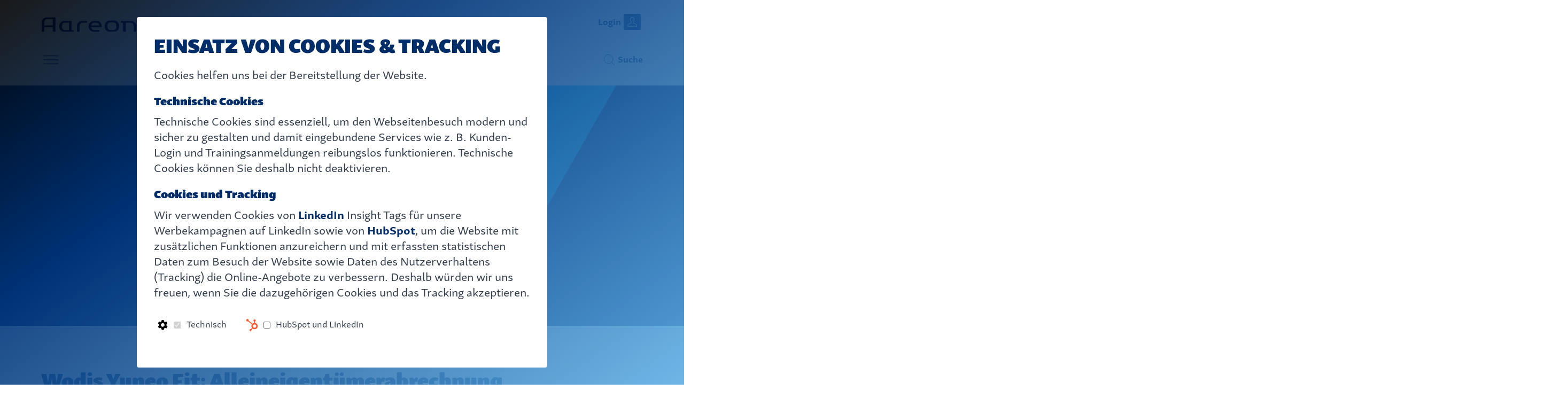

--- FILE ---
content_type: text/html; charset=utf-8
request_url: https://produkte.aareon.de/Wodis-Yuneo-Fit-Alleineigent%C3%BCmerabrechnung-_310019_19082024.1000470.html
body_size: 8261
content:
    <!DOCTYPE html>
    <!--[if lt IE 7]> <html class="no-js lt-ie9 lt-ie8 lt-ie7" lang="de" xmlns="http://www.w3.org/1999/xhtml"> <![endif]-->
    <!--[if IE 7]> <html class="no-js lt-ie9 lt-ie8" lang="de" xmlns="http://www.w3.org/1999/xhtml"> <![endif]-->
    <!--[if IE 8]> <html class="no-js lt-ie9" lang="de" xmlns="http://www.w3.org/1999/xhtml"> <![endif]-->
    <!--[if gt IE 8]><!-->
<html class="no-js" lang="de" xmlns="http://www.w3.org/1999/xhtml" xml:lang="de">
    <!--<![endif]-->

    <head>
        <meta http-equiv="X-UA-Compatible" content="IE=edge" />
        <meta charset="utf-8" />
        <title>Wodis Yuneo Fit: Alleineigentümer&shy;abrechnung #310019</title>
        <meta http-equiv="X-UA-Compatible" content="IE=edge,chrome=1" />
        <meta name="author" content="Aareon Deutschland GmbH" />
        <meta name="robots" content="noindex,nofollow" />
        <meta name="description" content="Als Anbieter von SaaS-Lösungen für die Immobilienwirtschaft ist es der Anspruch von Aareon, Pionierarbeit zu leisten und Wert für eine nachhaltige und soziale Zukunft zu schaffen." />
        <meta name="keywords" content="Aareon Smart World, Digitalisierung, mobile Lösungen, Nachhaltigkeit, Immobilienwirtschaft" />
        <meta name="viewport" content="width=device-width, minimum-scale=1.0, maximum-scale=1.0" />
        <meta name="theme-color" content="#ffffff" />
        <link rel="canonical" href="https://produkte.aareon.de/Wodis-Yuneo-Fit-Alleineigentümer-abrechnung-310019-19-08-2024.1000470.html" />
        <link rel="apple-touch-icon" sizes="180x180" href="/apple-touch-icon.png?v=vMr5Or7jEN" />
        <link rel="icon" type="image/png" href="/favicon-32x32.png?v=vMr5Or7jEN" sizes="32x32" />
        <link rel="icon" type="image/png" href="/favicon-16x16.png?v=vMr5Or7jEN" sizes="16x16" />
        <link rel="manifest" href="/manifest.json?v=vMr5Or7jEN" />
        <link rel="mask-icon" href="/safari-pinned-tab.svg?v=vMr5Or7jEN" color="#002c67" />
        <link rel="shortcut icon" href="/favicon.ico?v=vMr5Or7jEN" />
        <link rel="stylesheet" type="text/css" href="/fm/30/Screen_de.css?v=20230915" media="all" />
        <link rel="stylesheet" type="text/css" href="/fm/30/Print.css?v=20230915" media="print" title="High contrast" />
        <link rel="stylesheet" type="text/css" href="/fm/30/Formular.css?v=20230915" media="all" />
        <link rel="stylesheet" type="text/css" href="/fm/30/Calendar.css?v=20230915" media="all" />
        <style>body > header .hl-logo a { background-size: contain;}</style>
        <link rel="stylesheet" type="text/css" href="/fm/206/event.css" media="all" />        <!--[if lte IE 9]><script src="/fm/31/html5shiv.js" type="text/javascript"></script><![endif]-->
    </head>


    <body id="p3" class="template_1 xmodalIsActive" data-modalnotificationstyle="" data-modalnotificationduration="3000" data-modalnotificationtitle="" data-modalnotificationtext="">
  <!--[if lt IE 9]>
<p class=chromeframe>Your browser is <em>ancient!</em> <a href="http://browsehappy.com/">Upgrade to a different browser</a> or <a href="http://whatbrowser.org/">read infos about your browser</a> to experience this site.</p>
    <![endif]-->
    <a name="top" id="top"></a>

    <div id="newCookieNotificationLayer" data-nosnippet>
        <div class="background"></div>
        <div class="box" id="cookieWall">
            <h2>EINSATZ VON COOKIES & TRACKING</h2>
            <p>Cookies helfen uns bei der Bereitstellung der Website.</p>
            <h3>Technische Cookies</h3>
            <p>Technische Cookies sind essenziell, um den Webseitenbesuch modern und sicher zu gestalten und damit eingebundene Services wie z.&nbsp;B. Kunden-Login und Trainingsanmeldungen reibungslos funktionieren. Technische Cookies können Sie deshalb nicht deaktivieren. </p>
            <h3>Cookies und Tracking</h3>
            <p>Wir verwenden Cookies von <b>LinkedIn</b> Insight Tags für unsere Werbekampagnen auf LinkedIn sowie von <b>HubSpot</b>, um die Website mit zusätzlichen Funktionen anzureichern und mit erfassten statistischen Daten zum Besuch der Website sowie Daten des Nutzerverhaltens (Tracking) die Online-Angebote zu verbessern. Deshalb würden wir uns freuen, wenn Sie die dazugehörigen Cookies und das Tracking akzeptieren.</p>
            <form action="" method="POST" id="cookieForm">
                <input name="cookiewall" value="save" type="hidden">
                <div class="cookieGroup">
                    <div class="icons-container">
                        <img class="logo-icon" src="/fm/32/settings.svg" alt="settings">
                    </div>
                    <input type="checkbox" id="technical" name="technical" checked disabled/>
                    <label for="technical">Technisch</label>
                </div>
                <div class="cookieGroup">
                    <div class="icons-container">
                        <img class="logo-icon" src="/fm/32/hubspot.svg" alt="vimeo">
                    </div>
                    <input type="checkbox" id="hubspot" name="hubspot" />
                    <label for="hubspot">HubSpot und LinkedIn</label><br/>
                </div>
            </form>

            <footer>
                <button class="acceptAll">Alle akzeptieren</button>
                <button class="saveSelection">Auswahl übernehmen</button>
            </footer>

            <h3>Ausführliche Informationen zu Cookies und Tracking</h3>
            <p>Ausführliche Informationen dazu finden sich auf der Seite <a class="infoLink" href="/sixcms/detail.php/46076" target="_blank">Datenschutzhinweis</a>, wo man Cookies und Tracking unter Datenschutzeinstellungen ein- oder ausschalten kann. </p>

        </div>

    </div>
    
    <header class="">
        <div>
            <span class="hl-logo"><a href="/Aareon.1.html"><img src="/fm/32/Logo.png" alt="logo"><span>Aareon</span></a></span>

            <nav id="navMain">
        <div class="burger"></div>
        <ul>       
<li class="noSub"><a  title="Events und Trainings" href="/Events-und-Trainings.2694.html">Events und Trainings</a></li><li class="noSub"><a  title="Support und Beratung" href="/Support-und-Beratung.133770.html">Support und Beratung</a></li><li class="noSub"><a  title="Webinare" href="/Webinare.700204.html">Webinare</a></li></ul>
      </nav>
            <div id="navMetaContainer">
                <a class="searchOpen">Suche</a>

                <div class="search" data-ajax-url="/sixcms/detail.php?template=glob_suggest&lang=de&ctrlr=de" >
                    <div class="wrap">
                        <form id="searchForm" action="/Suche.42312.html" method="get" >
                            <input type="text" value="" autocomplete="off" placeholder="Wonach suchen Sie?" name="tx_aareon_search[sword]" />
                            <input type="hidden" name="tx_aareon_search[type]">
                            <input type="hidden" name="lang" value="de">
                            <input type="hidden" name="ctrlr" value="de">
                            <button type="submit" value="Search" name="searchButton" >Suche</button>
                            <a class="close" >Close</a>
                        </form>
                        <div class="autocomplete" id="autocomplete"></div>
                        <div class="suggest">
                            <h3>Empfohlene Treffer</h3>
                            <div class="ajaxContainer"></div>
                            <div style="margin-top: 20px; font-size: 30px;">
                                <a href="#" onclick="$('#searchForm').submit()">Alle Treffer anzeigen <span style="font-family: aareon">&#xe608;</span></a>
                            </div>
                        </div>
                    </div>
                </div>


            </div>
                            <nav class="navLoggedIn">
                    <a class="login" href="#"><small class="login_join">Login</small></a>
                </nav>
                
        </div>
    </header>
    <nav class="navLoggedIn navLoggedIn__layer">

        <a class="login" href="#"><small class="login_join">Schließen</small></a>

        <div id="" class="login_layer">

            <div class="login_form login_section">
                <a href="/Registrierung.47466.html" class="login_register">Noch keinen Account?</a>

                <h4 class="login_headline">Login für geschützte Inhalte</h4>

                <form action="/Wodis-Yuneo-Fit-Alleineigent%C3%BCmerabrechnung-_310019_19082024.1000470.html" method="post" >

                    <input type="hidden" name="do" value="login">
                    <input id="loginEmail" type="email" name="input[email]" value="" placeholder="Ihre E-Mail-Adresse">
                    <div class="passwordField">
                        <input id="loginPassword" type="password" name="input[password]" value="" placeholder="Ihr Passwort">
                        <button class="eye" id="toggleButton" type="button"></button>
                    </div>

                    <a href="/PasswortVergessen.47337.html" class="forgotPassword">Passwort vergessen?</a>

                    <input id="loginSubmit" type="submit" name="loginSubmit" value="Anmelden" class="button button--small ">

                </form>

            </div>

            <div class="login_tools login_section">

                <h4 class="login_headline">Andere Aareon-Anwendungen</h4>

                <ul>
                    <li><a href="https://www.mareon.com/de/" target="new">Mareon</a></li>
                    <li><a href="https://portal.wodis-sigma.de" target="new">Wodis Sigma aaS</a></li>
                </ul>

            </div>
        </div>
    </nav>
            <article class="articleDetail eventDetail">
            <figure class="full">  <img  src="/fm/81/thumbnails/Trainings_Yuneo3.jpg.718785.webp" data-1x="/fm/81/thumbnails/Trainings_Yuneo3.jpg.706614.webp" data-2x="/fm/81/thumbnails/Trainings_Yuneo3.jpg.712797.webp" alt="Digitalisierung einfach gemacht" title="Digitalisierung einfach gemacht"/></figure>            <section class="secondaryHeader eventHeader" id="eventHeader">
                <div>

                    <nav><img src="/fm/32/Logo-signet.svg" alt="logo" width="40" height="40"/><div class="burger"></div></nav>

                    <div class="secondaryHeader_content">
                        <p class="eventHeader_category">Veranstaltungen</p>
                                                    <p class="eventHeader_name">Wodis Yuneo Fit: Alleineigentümer&shy;abrechnung #310019                                <span class="eventHeader_date">19. August 2024</span>                            </p>
                                                </div>

                    
                </div>
            </section>


            <header>
                                    <h1>Wodis Yuneo Fit: Alleineigentümer&shy;abrechnung #310019</h1>
                    <div class="eventAbstract" data-show-secondary-header="eventHeader">

                        <div class="datebox">
                            

                            <p class="datebox__details">
                                <span class="datebox__city icon-location"></span>
                                <span class="datebox__date icon-calendar">19. August 2024</span>
                                <span class="datebox__time icon-clock">11:00 bis 12:00 Uhr</span>
                            </p>
                            


                        </div>
                        
                        <div class="eventAbstract__boxes" data-box-count="3">

                            <div class="eventAbstract__city">
                                <h2>Veranstaltungsort</h2>
                                										
<ul class="bare">
	<h3>Internet</h3><p>Die Anmeldung ist bis vier Werktage vor Webinarbeginn um 10:00 Uhr möglich!<br />Die Zugangsdaten zum Webinar senden wir Ihnen nach Anmeldeschluss.</p></ul>                            </div>
                            <div class="eventAbstract__type">
	<h2>Veranstaltungstyp</h2>
	<p>
		<strong>Trainingswebinare</strong> <span class="tooltip"><span class="tooltip__icon"></span><span class="tooltip__inner"><span class="tooltip__headline">Trainingswebinare</span><span class="tooltip__text">Dabeisein ohne zu reisen. Bei einem Online-Training hüpfen Sie einfach in einen virtuellen Seminarraum.</span></span></span>, <strong>Grundlagen</strong> <span class="tooltip"><span class="tooltip__icon"></span><span class="tooltip__inner"><span class="tooltip__headline">Grundlagen</span><span class="tooltip__text">Sie suchen den Einstieg in ein neues Themengebiet, damit Ihnen die tägliche Arbeit schneller von der Hand geht? Das Trainingsformat "Grundlagen" ist das Richtige für Sie.</span></span></span>	</p>
	
	<hr /><h2>Zielgruppe</h2><p><strong>Sachbearbeitung, Bereichsleitung</strong></p>	
</div>
<div class="eventAbstract__moreInformations">
	<h2>Kosten pro Unternehmen</h2><p class="priceBig">190,00 €</p><hr /><p>226,1 € inkl. MwSt.</p><a class="icon-download agb" href="/sixcms/detail.php?template=de_event_pdfoutput_targetid&type=training&target_id=768394" target="_blank">Trainingsdetails inkl. AGB</a>
</div>
                        </div>




                    </div>
                    
            </header>


        </article>

        
        <article class="articleDetail eventStory story">
	<header class="no-float"><p class="intro">In den Wodis Yuneo Fit-Webinaren lernen Sie die neue und innovative Oberfläche von Wodis Yuneo kennen. 
In diesem Baustein erhalten Sie einen Überblick über Funktionalitäten und Vorteile in der Alleineigentümer-Abrechnung.
</p></header><div class='content text'><h2>Webinarinhalte:</h2>
<ul>
<li>Abrechnungsdefinition</li>
<li>Abrechnungspositionen und -vorschriften</li>
<li>Abrechnung ausführen &amp; Abrechnungsdaten</li>
<li>Ergebnis</li>
<li>Entwicklung des Girokontos</li>
<li>Schriftverkehr erstellen</li>
</ul></div><aside><a href='https://www.aareon.de/Wodis-Yuneo-Fit.798915.html' target='_blank'><figure class="keep-original">  <img  src="/fm/81/thumbnails/Webinar-Flatrate.jpg.744878.webp" data-1x="/fm/81/thumbnails/Webinar-Flatrate.jpg.744878.webp" data-2x="/fm/81/thumbnails/Webinar-Flatrate.jpg.744878.webp" alt="Nutzen Sie die Webinar-Flatrate" title="Nutzen Sie die Webinar-Flatrate"/><figcaption></figcaption></figure></a></aside><div class='content text'><h3>Webinarziel</h3><p>Sie erlernen den Umgang mit Wodis Yuneo in diesem Bereich und können das neue System sicher bedienen.</p></div><div class='content text'><h3>Diese Voraussetzungen bringen Sie mit</h3><p>Wodis-Sigma-Kenntnisse und deren Anwendung in dem Sachgebiet</p></div><section class="explore">
	<h2>Besuchen Sie auch die anderen Webinare unserer Reihe „Wodis Yuneo Fit“ </h2>
	
	<div class="wrap"><div><article class="teaser event view1">
    <a class="wrap-link" title="Wodis Yuneo Fit: Mitgliederwesen Grundlagen #310009" href="/Trainingswebinare/Wodis-Yuneo-Fit-Mitgliederwesen-Grundlagen-310009.728719.html"></a>
    <p class="pubDate"><span>17.01.2024</span></p>

    <figure><img  src="/fm/81/thumbnails/Trainings_Yuneo3.jpg.682535.webp" data-1x="/fm/81/thumbnails/Trainings_Yuneo3.jpg.670561.webp" data-2x="/fm/81/thumbnails/Trainings_Yuneo3.jpg.676548.webp" alt="Digitalisierung einfach gemacht" title="Digitalisierung einfach gemacht"/><figcaption></figcaption></figure><div class="box">      <header>
        <p></p>

        <h1>Wodis Yuneo Fit: Mitgliederwesen Grundlagen #310009</h1>
      </header>

      <p>Aus Wodis Sigma wird Wodis Yuneo – Webinar der Reihe „Wodis Yuneo Fit“ <br /><a class="more" title="Wodis Yuneo Fit: Mitgliederwesen Grundlagen #310009" href="/Trainingswebinare/Wodis-Yuneo-Fit-Mitgliederwesen-Grundlagen-310009.728719.html">Wodis Yuneo Fit: Mitgliederwesen Grundlagen #310009</a></p>

		        				
      <footer>
        <div class="tags">
 <h2>Schlagworte</h2>
        <ul class="tagList">
      
          <li>
            <a class="tag" title="Aareon Wodis Yuneo" href="/Aareon-Wodis-Yuneo.580357.html">Aareon Wodis Yuneo</a>          </li>   
      
          <li>
            <a class="tag" title="Training" href="/Training.63127.html">Training</a>          </li>   
      
          <li>
            <a class="tag" title="Wodis Yuneo Fit-Webinare" href="/Wodis-Yuneo-Fit-Webinare.798915.html">Wodis Yuneo Fit-Webinare</a>          </li>   
	</ul>
      </div>      </footer>
    </div>
			<div class="date"><span class="day">02</span><span class="month">Feb</span><span class="year">2026</span></div>  </article>
</div><div><article class="teaser event view1">
    <a class="wrap-link" title="Wodis Yuneo Fit: Grundlagen #310001" href="/Trainingswebinare/Wodis-Yuneo-Fit-Grundlagen-310001.709256.html"></a>
    <p class="pubDate"><span>19.12.2022</span></p>

    <figure><img  src="/fm/81/thumbnails/Trainings_Yuneo4.jpg.682536.webp" data-1x="/fm/81/thumbnails/Trainings_Yuneo4.jpg.670562.webp" data-2x="/fm/81/thumbnails/Trainings_Yuneo4.jpg.676549.webp" alt="Digitalisierung einfach gemacht" title="Digitalisierung einfach gemacht"/><figcaption></figcaption></figure><div class="box">      <header>
        <p></p>

        <h1>Wodis Yuneo Fit: Grundlagen #310001</h1>
      </header>

      <p>Aus Wodis Sigma wird Wodis Yuneo – Webinar der Reihe „Wodis Yuneo Fit“<br /><a class="more" title="Wodis Yuneo Fit: Grundlagen #310001" href="/Trainingswebinare/Wodis-Yuneo-Fit-Grundlagen-310001.709256.html">Wodis Yuneo Fit: Grundlagen #310001</a></p>

		        				
      <footer>
        <div class="tags">
 <h2>Schlagworte</h2>
        <ul class="tagList">
      
          <li>
            <a class="tag" title="Aareon Wodis Yuneo" href="/Aareon-Wodis-Yuneo.580357.html">Aareon Wodis Yuneo</a>          </li>   
      
          <li>
            <a class="tag" title="Training" href="/Training.63127.html">Training</a>          </li>   
      
          <li>
            <a class="tag" title="Wodis Yuneo Fit-Webinare" href="/Wodis-Yuneo-Fit-Webinare.798915.html">Wodis Yuneo Fit-Webinare</a>          </li>   
	</ul>
      </div>      </footer>
    </div>
			<div class="date"><span class="day">19</span><span class="month">Jan</span><span class="year">2026</span></div>  </article>
</div><div><article class="teaser event view1">
    <a class="wrap-link" title="Wodis Yuneo Fit: Mietvertrags&shy;management #310002" href="/Trainingswebinare/Wodis-Yuneo-Fit-Mietvertrags-management-310002.709260.html"></a>
    <p class="pubDate repeat"><span>19.12.2022</span></p>

    <figure><img  src="/fm/81/thumbnails/Trainings_Yuneo3.jpg.682535.webp" data-1x="/fm/81/thumbnails/Trainings_Yuneo3.jpg.670561.webp" data-2x="/fm/81/thumbnails/Trainings_Yuneo3.jpg.676548.webp" alt="Digitalisierung einfach gemacht" title="Digitalisierung einfach gemacht"/><figcaption></figcaption></figure><div class="box">      <header>
        <p></p>

        <h1>Wodis Yuneo Fit: Mietvertrags&shy;management #310002</h1>
      </header>

      <p>Aus Wodis Sigma wird Wodis Yuneo – Webinar der Reihe „Wodis Yuneo Fit“ <br /><a class="more" title="Wodis Yuneo Fit: Mietvertrags&shy;management #310002" href="/Trainingswebinare/Wodis-Yuneo-Fit-Mietvertrags-management-310002.709260.html">Wodis Yuneo Fit: Mietvertrags&shy;management #310002</a></p>

		        				
      <footer>
        <div class="tags">
 <h2>Schlagworte</h2>
        <ul class="tagList">
      
          <li>
            <a class="tag" title="Aareon Wodis Yuneo" href="/Aareon-Wodis-Yuneo.580357.html">Aareon Wodis Yuneo</a>          </li>   
      
          <li>
            <a class="tag" title="Training" href="/Training.63127.html">Training</a>          </li>   
      
          <li>
            <a class="tag" title="Wodis Yuneo Fit-Webinare" href="/Wodis-Yuneo-Fit-Webinare.798915.html">Wodis Yuneo Fit-Webinare</a>          </li>   
	</ul>
      </div>      </footer>
    </div>
			<div class="date"><span class="day">28</span><span class="month">Jan</span><span class="year">2026</span></div>  </article>
</div><div><article class="teaser event view1">
    <a class="wrap-link" title="Wodis Yuneo Fit: Bedienkonzept #310003" href="/Trainingswebinare/Wodis-Yuneo-Fit-Bedienkonzept-310003.708415.html"></a>
    <p class="pubDate repeat"><span>19.12.2022</span></p>

    <figure><img  src="/fm/81/thumbnails/Trainings_Yuneo4.jpg.682536.webp" data-1x="/fm/81/thumbnails/Trainings_Yuneo4.jpg.670562.webp" data-2x="/fm/81/thumbnails/Trainings_Yuneo4.jpg.676549.webp" alt="Digitalisierung einfach gemacht" title="Digitalisierung einfach gemacht"/><figcaption></figcaption></figure><div class="box">      <header>
        <p></p>

        <h1>Wodis Yuneo Fit: Bedienkonzept #310003</h1>
      </header>

      <p>Aus Wodis Sigma wird Wodis Yuneo – Webinar der Reihe „Wodis Yuneo Fit“<br /><a class="more" title="Wodis Yuneo Fit: Bedienkonzept #310003" href="/Trainingswebinare/Wodis-Yuneo-Fit-Bedienkonzept-310003.708415.html">Wodis Yuneo Fit: Bedienkonzept #310003</a></p>

		        				
      <footer>
        <div class="tags">
 <h2>Schlagworte</h2>
        <ul class="tagList">
      
          <li>
            <a class="tag" title="Aareon Wodis Yuneo" href="/Aareon-Wodis-Yuneo.580357.html">Aareon Wodis Yuneo</a>          </li>   
      
          <li>
            <a class="tag" title="Training" href="/Training.63127.html">Training</a>          </li>   
      
          <li>
            <a class="tag" title="Wodis Yuneo Fit-Webinare" href="/Wodis-Yuneo-Fit-Webinare.798915.html">Wodis Yuneo Fit-Webinare</a>          </li>   
	</ul>
      </div>      </footer>
    </div>
			<div class="date"><span class="day">28</span><span class="month">Jan</span><span class="year">2026</span></div>  </article>
</div><div><article class="teaser event view1">
    <a class="wrap-link" title="Wodis Yuneo Fit: Berechtigungskonzept #310004" href="/Trainingswebinare/Wodis-Yuneo-Fit-Berechtigungskonzept-310004.709253.html"></a>
    <p class="pubDate repeat"><span>19.12.2022</span></p>

    <figure><img  src="/fm/81/thumbnails/Trainings_Yuneo.jpg.682533.webp" data-1x="/fm/81/thumbnails/Trainings_Yuneo.jpg.670559.webp" data-2x="/fm/81/thumbnails/Trainings_Yuneo.jpg.676546.webp" alt="Digitalisierung einfach gemacht" title="Digitalisierung einfach gemacht"/><figcaption></figcaption></figure><div class="box">      <header>
        <p></p>

        <h1>Wodis Yuneo Fit: Berechtigungskonzept #310004</h1>
      </header>

      <p>Aus Wodis Sigma wird Wodis Yuneo – Webinar der Wodis Yuneo Fit Reihe<br /><a class="more" title="Wodis Yuneo Fit: Berechtigungskonzept #310004" href="/Trainingswebinare/Wodis-Yuneo-Fit-Berechtigungskonzept-310004.709253.html">Wodis Yuneo Fit: Berechtigungskonzept #310004</a></p>

		        				
      <footer>
        <div class="tags">
 <h2>Schlagworte</h2>
        <ul class="tagList">
      
          <li>
            <a class="tag" title="Aareon Wodis Yuneo" href="/Aareon-Wodis-Yuneo.580357.html">Aareon Wodis Yuneo</a>          </li>   
      
          <li>
            <a class="tag" title="Training" href="/Training.63127.html">Training</a>          </li>   
      
          <li>
            <a class="tag" title="Wodis Yuneo Fit-Webinare" href="/Wodis-Yuneo-Fit-Webinare.798915.html">Wodis Yuneo Fit-Webinare</a>          </li>   
	</ul>
      </div>      </footer>
    </div>
			<div class="date"><span class="day">02</span><span class="month">März</span><span class="year">2026</span></div>  </article>
</div><div><article class="teaser event view1">
    <a class="wrap-link" title="Wodis Yuneo Fit: Buchungserfassung #310005" href="/Trainingswebinare/Wodis-Yuneo-Fit-Buchungserfassung-310005.709230.html"></a>
    <p class="pubDate repeat"><span>19.12.2022</span></p>

    <figure><img  src="/fm/81/thumbnails/Trainings_Yuneo.jpg.682533.webp" data-1x="/fm/81/thumbnails/Trainings_Yuneo.jpg.670559.webp" data-2x="/fm/81/thumbnails/Trainings_Yuneo.jpg.676546.webp" alt="Digitalisierung einfach gemacht" title="Digitalisierung einfach gemacht"/><figcaption></figcaption></figure><div class="box">      <header>
        <p></p>

        <h1>Wodis Yuneo Fit: Buchungserfassung #310005</h1>
      </header>

      <p>Aus Wodis Sigma wird Wodis Yuneo – Webinar der Reihe „Wodis Yuneo Fit“<br /><a class="more" title="Wodis Yuneo Fit: Buchungserfassung #310005" href="/Trainingswebinare/Wodis-Yuneo-Fit-Buchungserfassung-310005.709230.html">Wodis Yuneo Fit: Buchungserfassung #310005</a></p>

		        				
      <footer>
        <div class="tags">
 <h2>Schlagworte</h2>
        <ul class="tagList">
      
          <li>
            <a class="tag" title="Aareon Wodis Yuneo" href="/Aareon-Wodis-Yuneo.580357.html">Aareon Wodis Yuneo</a>          </li>   
      
          <li>
            <a class="tag" title="Training" href="/Training.63127.html">Training</a>          </li>   
      
          <li>
            <a class="tag" title="Wodis Yuneo Fit-Webinare" href="/Wodis-Yuneo-Fit-Webinare.798915.html">Wodis Yuneo Fit-Webinare</a>          </li>   
	</ul>
      </div>      </footer>
    </div>
			<div class="date"><span class="day">02</span><span class="month">Feb</span><span class="year">2026</span></div>  </article>
</div><div><article class="teaser event view1">
    <a class="wrap-link" title="Wodis Yuneo Fit: Rechnungseingang #310006" href="/Trainingswebinare/Wodis-Yuneo-Fit-Rechnungseingang-310006.709235.html"></a>
    <p class="pubDate repeat"><span>19.12.2022</span></p>

    <figure><img  src="/fm/81/thumbnails/Trainings_Yuneo2.jpg.682534.webp" data-1x="/fm/81/thumbnails/Trainings_Yuneo2.jpg.670560.webp" data-2x="/fm/81/thumbnails/Trainings_Yuneo2.jpg.676547.webp" alt="Digitalisierung einfach gemacht" title="Digitalisierung einfach gemacht"/><figcaption></figcaption></figure><div class="box">      <header>
        <p></p>

        <h1>Wodis Yuneo Fit: Rechnungseingang #310006</h1>
      </header>

      <p>Aus Wodis Sigma wird Wodis Yuneo – Webinar der Reihe „Wodis Yuneo Fit“ <br /><a class="more" title="Wodis Yuneo Fit: Rechnungseingang #310006" href="/Trainingswebinare/Wodis-Yuneo-Fit-Rechnungseingang-310006.709235.html">Wodis Yuneo Fit: Rechnungseingang #310006</a></p>

		        				
      <footer>
        <div class="tags">
 <h2>Schlagworte</h2>
        <ul class="tagList">
      
          <li>
            <a class="tag" title="Aareon Wodis Yuneo" href="/Aareon-Wodis-Yuneo.580357.html">Aareon Wodis Yuneo</a>          </li>   
      
          <li>
            <a class="tag" title="Training" href="/Training.63127.html">Training</a>          </li>   
      
          <li>
            <a class="tag" title="Wodis Yuneo Fit-Webinare" href="/Wodis-Yuneo-Fit-Webinare.798915.html">Wodis Yuneo Fit-Webinare</a>          </li>   
	</ul>
      </div>      </footer>
    </div>
			<div class="date"><span class="day">17</span><span class="month">Feb</span><span class="year">2026</span></div>  </article>
</div><div><article class="teaser event view1">
    <a class="wrap-link" title="Wodis Yuneo Fit: Eigentümerverträge Grundl. #310007   " href="/Trainingswebinare/Wodis-Yuneo-Fit-Eigentümerverträge-Grundl-310007.724597.html"></a>
    <p class="pubDate repeat"><span>19.12.2022</span></p>

    <figure><img  src="/fm/81/thumbnails/Trainings_Yuneo2.jpg.682534.webp" data-1x="/fm/81/thumbnails/Trainings_Yuneo2.jpg.670560.webp" data-2x="/fm/81/thumbnails/Trainings_Yuneo2.jpg.676547.webp" alt="Digitalisierung einfach gemacht" title="Digitalisierung einfach gemacht"/><figcaption></figcaption></figure><div class="box">      <header>
        <p></p>

        <h1>Wodis Yuneo Fit: Eigentümerverträge Grundl. #310007   </h1>
      </header>

      <p>Aus Wodis Sigma wird Wodis Yuneo – Webinar der Reihe „Wodis Yuneo Fit“ <br /><a class="more" title="Wodis Yuneo Fit: Eigentümerverträge Grundl. #310007   " href="/Trainingswebinare/Wodis-Yuneo-Fit-Eigentümerverträge-Grundl-310007.724597.html">Wodis Yuneo Fit: Eigentümerverträge Grundl. #310007   </a></p>

		        				
      <footer>
        <div class="tags">
 <h2>Schlagworte</h2>
        <ul class="tagList">
      
          <li>
            <a class="tag" title="Aareon Wodis Yuneo" href="/Aareon-Wodis-Yuneo.580357.html">Aareon Wodis Yuneo</a>          </li>   
      
          <li>
            <a class="tag" title="Training" href="/Training.63127.html">Training</a>          </li>   
      
          <li>
            <a class="tag" title="Wodis Yuneo Fit-Webinare" href="/Wodis-Yuneo-Fit-Webinare.798915.html">Wodis Yuneo Fit-Webinare</a>          </li>   
	</ul>
      </div>      </footer>
    </div>
			<div class="date"><span class="day">29</span><span class="month">Jan</span><span class="year">2026</span></div>  </article>
</div><div><article class="teaser event view1">
    <a class="wrap-link" title="Wodis Yuneo Fit: Instandhaltung #310008" href="/Trainingswebinare/Wodis-Yuneo-Fit-Instandhaltung-310008.724611.html"></a>
    <p class="pubDate repeat"><span>19.12.2022</span></p>

    <figure><img  src="/fm/81/thumbnails/Trainings_Yuneo.jpg.682533.webp" data-1x="/fm/81/thumbnails/Trainings_Yuneo.jpg.670559.webp" data-2x="/fm/81/thumbnails/Trainings_Yuneo.jpg.676546.webp" alt="Digitalisierung einfach gemacht" title="Digitalisierung einfach gemacht"/><figcaption></figcaption></figure><div class="box">      <header>
        <p></p>

        <h1>Wodis Yuneo Fit: Instandhaltung #310008</h1>
      </header>

      <p>Aus Wodis Sigma wird Wodis Yuneo – Webinar der Reihe „Wodis Yuneo Fit“<br /><a class="more" title="Wodis Yuneo Fit: Instandhaltung #310008" href="/Trainingswebinare/Wodis-Yuneo-Fit-Instandhaltung-310008.724611.html">Wodis Yuneo Fit: Instandhaltung #310008</a></p>

		        				
      <footer>
        <div class="tags">
 <h2>Schlagworte</h2>
        <ul class="tagList">
      
          <li>
            <a class="tag" title="Aareon Wodis Yuneo" href="/Aareon-Wodis-Yuneo.580357.html">Aareon Wodis Yuneo</a>          </li>   
      
          <li>
            <a class="tag" title="Training" href="/Training.63127.html">Training</a>          </li>   
      
          <li>
            <a class="tag" title="Wodis Yuneo Fit-Webinare" href="/Wodis-Yuneo-Fit-Webinare.798915.html">Wodis Yuneo Fit-Webinare</a>          </li>   
	</ul>
      </div>      </footer>
    </div>
			<div class="date"><span class="day">02</span><span class="month">Feb</span><span class="year">2026</span></div>  </article>
</div><div><article class="teaser event view1">
    <a class="wrap-link" title="Wodis Yuneo Fit: Anlagenbuchhaltung #310011" href="/Trainingswebinare/Wodis-Yuneo-Fit-Anlagenbuchhaltung-310011.760230.html"></a>
    <p class="pubDate repeat"><span>19.12.2022</span></p>

    <figure><img  src="/fm/81/thumbnails/Trainings_Yuneo3.jpg.682535.webp" data-1x="/fm/81/thumbnails/Trainings_Yuneo3.jpg.670561.webp" data-2x="/fm/81/thumbnails/Trainings_Yuneo3.jpg.676548.webp" alt="Digitalisierung einfach gemacht" title="Digitalisierung einfach gemacht"/><figcaption></figcaption></figure><div class="box">      <header>
        <p></p>

        <h1>Wodis Yuneo Fit: Anlagenbuchhaltung #310011</h1>
      </header>

      <p>Aus Wodis Sigma wird Wodis Yuneo – Webinar der Reihe „Wodis Yuneo Fit“<br /><a class="more" title="Wodis Yuneo Fit: Anlagenbuchhaltung #310011" href="/Trainingswebinare/Wodis-Yuneo-Fit-Anlagenbuchhaltung-310011.760230.html">Wodis Yuneo Fit: Anlagenbuchhaltung #310011</a></p>

		        				
      <footer>
        <div class="tags">
 <h2>Schlagworte</h2>
        <ul class="tagList">
      
          <li>
            <a class="tag" title="Aareon Wodis Yuneo" href="/Aareon-Wodis-Yuneo.580357.html">Aareon Wodis Yuneo</a>          </li>   
      
          <li>
            <a class="tag" title="Training" href="/Training.63127.html">Training</a>          </li>   
      
          <li>
            <a class="tag" title="Wodis Yuneo Fit-Webinare" href="/Wodis-Yuneo-Fit-Webinare.798915.html">Wodis Yuneo Fit-Webinare</a>          </li>   
	</ul>
      </div>      </footer>
    </div>
			<div class="date"><span class="day">02</span><span class="month">Feb</span><span class="year">2026</span></div>  </article>
</div></div>	
</section></article>        <article class="articleDetail event"><footer><div class="tags">
 <h2>Schlagworte</h2>
        <ul class="tagList">
      
          <li>
            <a class="tag" title="Aareon Wodis Yuneo" href="/Aareon-Wodis-Yuneo.580357.html">Aareon Wodis Yuneo</a>          </li>   
      
          <li>
            <a class="tag" title="Training" href="/Training.63127.html">Training</a>          </li>   
      
          <li>
            <a class="tag" title="Wodis Yuneo Fit-Webinare" href="/Wodis-Yuneo-Fit-Webinare.798915.html">Wodis Yuneo Fit-Webinare</a>          </li>   
	</ul>
      </div>        <div class="social">
            <h2>Teilen</h2>

            <ul>
                <li>
                    <a class="facebook" href="https://www.facebook.com/sharer/sharer.php?u=https%3A%2F%2Fprodukte.aareon.de%2FWodis-Yuneo-Fit-Alleineigent%C3%BCmerabrechnung-_310019_19082024.1000470.html" target="_blank" title="Teilen auf Facebook">Facebook</a>
                </li>

                <li>
                    <a class="twitter" href="https://twitter.com/home?status=https%3A%2F%2Fprodukte.aareon.de%2FWodis-Yuneo-Fit-Alleineigent%C3%BCmerabrechnung-_310019_19082024.1000470.html" target="_blank" title="Teilen auf Twitter">Twitter</a>
                </li>

                <li>
                    <a class="xing" href="https://www.xing.com/spi/shares/new?url=https%3A%2F%2Fprodukte.aareon.de%2FWodis-Yuneo-Fit-Alleineigent%C3%BCmerabrechnung-_310019_19082024.1000470.html" target="_blank" title="Teilen auf XING">XING</a>
                </li>

                <li>
                    <a class="linkedin" href="https://www.linkedin.com/shareArticle?mini=true&amp;url=https%3A%2F%2Fprodukte.aareon.de%2FWodis-Yuneo-Fit-Alleineigent%C3%BCmerabrechnung-_310019_19082024.1000470.html&amp;title=AAREON" target="_blank" title="Teilen auf LinkedIn">LinkedIn</a>
                </li>

                <li>
                                        <a class="email-share" href="mailto:?subject=Interessanter Artikel auf produkte.aareon.de:  Wodis Yuneo Fit: Alleineigentümer&shy;abrechnung #310019&body=%0A%0A%0AAareon Group GmbH, 30.05.2024%0A-----------------------------------------------------------------%0AWodis Yuneo Fit: Alleineigentümer&shy;abrechnung #310019%0A-----------------------------------------------------------------%0AIn den Wodis Yuneo Fit-Webinaren lernen Sie die neue und innovative Oberfläche von Wodis Yuneo kennen. 
In diesem Baustein erhalten Sie einen Überblick über Funktionalitäten und Vorteile in der Alleineigentümer-Abrechnung.
%0ADer vollständige Artikel:%0Ahttps://produkte.aareon.de/Wodis-Yuneo-Fit-Alleineigentümerabrechnung-_310019_19082024.1000470.html" target="_blank" title="Link dieser Seite per E-Mail verschicken.">E-Mail</a>

                </li>
            </ul>
        </div>
        <section class="contact-xxl"><h2 class="visible-xs">Bei Fragen zu Trainings, Webinaren und E-Learning stehen wir Ihnen zur Verfügung.</h2><figure><img height="600" src="/fm/81/thumbnails/buero_kollegen.jpg.739509.webp" data-1x="/fm/81/thumbnails/buero_kollegen.jpg.739507.webp" data-2x="/fm/81/thumbnails/buero_kollegen.jpg.739508.webp" alt="Willkommen im Team" title="Willkommen im Team"/></figure><div class="box"><h2 class="hidden-xs">Bei Fragen zu Trainings, Webinaren und E-Learning stehen wir Ihnen zur Verfügung.</h2><p>Damit Sie die Aareon-Software optimal nutzen können, beraten wir Sie gerne zum Kompetenzaufbau.</p><p class="vcard"><span class="fn">Resource Management Office</span><br /><span class="role">Ihre Ansprechpartner für die Aareon-Trainings</span><br /><a class="email" href="mailto:RMOResourceManagementOffice@Aareon.com">RMOResourceManagementOffice@Aareon.com</a></p></div></section>
        </footer>
        </article>



        <a id="toplink" href="#" >to top</a>

<footer>
    <div class="row">
      <div>
        <div class="col postal">
          <h2><a class="email" href="mailto:info@aareon.com">info@aareon.com</a></h2>

          <p><strong>Aareon Group GmbH</strong><br />
          Isaac-Fulda-Allee 8<br />
          55124 Mainz<br />Deutschland<br />
        <a href="https://www.aareon.com" title="Homepage der Aareon Gruppe">www.aareon.com</a><br /><br /></p>
</div>

        <div class="col telecom">
          <h2><a class="tel" href="tel:+4961313010">+49 6131 301-0</a></h2>
<p><strong>oder kostenfrei:</strong><br /> <a href="tel:+4908000227366">08000-AAREON (08000-227366)</a></p>
          <p>
          Fax: +49 6131 301-419<br />
          <br /><strong>Fragen zu Ihrem Produkt?</strong><br /><a href="https://www.aareon.de/Hotline.33623.html" title="Support-Hotlines von Aareon">&rarr;&nbsp;zu den kostenpflichtigen Support-Hotlines</a></p>
        <p><strong>Fernwartung</strong><br />
<a href="https://www.aareon.de/Meine_Produkte/Fernwartung_f%C3%BCr_Ihre_Software.39022.html" title="Download Teamviewer">&rarr;&nbsp;Download Teamviewer</a></p>
        </div>

        <div class="col hotTopics">
          <h2>Im Fokus</h2>
          <ul>
			<li><a href="https://info.aareon.de/de-de/smart-news/registrieren" title="Aareon Smart News">Newsletter</a>  </li>
			<li><a href="https://talent.aareon.de/" title="Karriere">Karriere</a></li>
                        <li><a href="https://www.aareon.de/Property-Management-System.958515.html" title="Aareon-Produktfamilien">Aareon-Produktfamilie</a></li>
			<li><a href="https://www.aareon.com/About-Aareon.942311.html" title="Aareon Group">Aareon Group</a></li>

          </ul>
        </div>

        <div class="col note">
                <h2>Aareon</h2>
                <p>Aareon ist ein etablierter Anbieter von SaaS-Lösungen für die europäische Immobilien&shy;wirtschaft.</p>
        </div>

      </div>
    </div>

	<div class="row">
        <div>
            <div class="col social">
                <h2>Find us on</h2>
               <ul>
                <li><a class="youtube" href="https://www.youtube.com/AareonDACH" title="Besuchen Sie unseren YouTube-Kanal." target="new">Youtube</a></li>
                <li><a class="xing" href="https://www.xing.com/companies/aareonag" title="Besuchen Sie uns auf XING." target="new">XING</a></li>
                <li><a class="linkedin" href="https://www.linkedin.com/company/aareon-dach/" title="Besuchen Sie uns auf LinkedIn." target="new">LinkedIn</a></li>
               </ul>
            </div>

            <div class="col legacy navFoot">
                <h2>Legacy</h2>
                <ul>
					<li><a href="https://www.aareon.de/Compliance.959295.html" target="_blank" title="Compliance">Compliance</a></li>
					<li><a href="/Disclaimer.959310.html" title="Disclaimer">Disclaimer</a></li>
					<li><a href="https://www.aareon.de/Impressum.959318.html" title="Impressum">Impressum</a></li>
					<li><a href="/Nutzungs-bedingungen-für-den-Kunden-Login.46045.html" title="Nutzungsbedingungen Kunden-Login">Kunden-Login: Nutzungsbedingungen</a></li>
					<li><a href="/Datenschutzhinweis.46076.html" title="Datenschutzerklärung">Datenschutz</a></li>
				</ul>
            </div>
            <p class="copyright">© 2026 Aareon</p>
        </div>
    </div>

	<div class="row">
        <div>
            <div class="claim">
                <p>&nbsp;</p>
            </div>
            <div id="footerLogo">
                <a href="/">Aareon Z</a>
            </div>
        </div>
    </div>

  </footer>
  <script src="/fm/31/bundled_jsLibs.js?v=20251007" type="text/javascript"></script>
				<script src="/fm/31/imageSoftener.js" type="text/javascript"></script>
  <script src="/fm/31/eventDetail.js" type="text/javascript"></script><script src="/fm/169/fy.js" type="text/javascript"></script><!-- Matomo Code -->
<script type="text/javascript">
    var _paq = _paq || [];
    _paq.push(["setDocumentTitle", document.title + "/"]);
    _paq.push(["setCookieDomain", "*aareon.com"]);
    // you can set up to 5 custom variables for each action (page view, download, click, site search)
    _paq.push(["setCustomVariable", 1, "Seite", "", "page"]);
    _paq.push(["setCustomVariable", 2, "ID", "1000470", "page"]);
    _paq.push(["setCustomVariable", 3, "Area", "120", "page"]);
    // Add this line before the trackPageView() call
    _paq.push(['disableCookies']);
    _paq.push(['trackPageView']);
    _paq.push(['enableLinkTracking']);
    (function() {
        var u=(("https:" == document.location.protocol) ? "https" : "http") + "://statistics.aareon.com/";
        _paq.push(['setTrackerUrl', u+'matomo.php']);
        _paq.push(['setSiteId', 1]);
        var d=document, g=d.createElement('script'), s=d.getElementsByTagName('script')[0]; g.type='text/javascript';
        g.defer=true; g.async=true; g.src=u+'matomo.js'; s.parentNode.insertBefore(g,s);
    })();
</script>
<noscript><p><img src="https://statistics.aareon.com/matomo.php?idsite=1" style="border:0;" alt="" /></p></noscript>
<!-- End Matomo Code -->
</body>
</html>

--- FILE ---
content_type: text/css
request_url: https://produkte.aareon.de/fm/30/Screen_de.css?v=20230915
body_size: 57271
content:
@charset "UTF-8";
/* Streamline Icon Set */
/* @todo replace with 100 - n*/
body > header > div, .section > .wrap, body > footer .row > div, .search .results, .content, .service, .articleDetail > header, .articleDetail > footer .tags, .articleDetail > footer .social, .expert, .featured .carousel, body > .articles .teaser, .articleDetail > .articles .teaser, .articles.blogroll .teaser, .related, .explore, .events, body .carousel, body .carousel-fade, .selector h2, .selector .categories, .selector .articles .ajaxContainer > p, .selector .articles .ajaxContainer > li, .selector .articles h3, .selector .featured .ajaxContainer > p, .selector .featured .ajaxContainer > li, .selector .featured h3, section.partners .wrap, .tagDetail > header, .tagDetail > footer, .tagDetail .featured h2, .tagDetail .articles, .tagDetail .experts, .expertDetail > header, .expertDetail > footer, .expertDetail .profile, .expertDetail .featured h2, .expertDetail .articles, .selector .filterWrap { margin-left: 6%; margin-right: 6%; width: 88%; /* DISCUSS position content differently */ /* clear: both; float: none !important; margin-left: auto !important; margin-right: auto !important; width: 60% !important; max-width: 600px; */ }

.content.text, .content.youtube, .content.cta-section, .content.pic, .content.download, .content.checkbox, table.content, blockquote.content.noFigure, blockquote.content.view2, .benefits, .quickfacts { margin-left: 6%; margin-right: 2%; width: 58%; }

.visibilityHidden { height: auto !important; position: absolute !important; visibility: hidden !important; }

@-webkit-keyframes slideIn { 0% { transform: translateX(0px); }
  50% { transform: translateX(35px); }
  100% { transform: translateX(0px); } }

@keyframes slideIn { 0% { transform: translateX(0px); }
  50% { transform: translateX(35px); }
  100% { transform: translateX(0px); } }

@-webkit-keyframes slideDown { 0% { transform: translateY(0px); }
  50% { transform: translateY(50px); }
  100% { transform: translateY(0px); } }

@keyframes slideDown { 0% { transform: translateY(0px); }
  50% { transform: translateY(50px); }
  100% { transform: translateY(0px); } }

@-webkit-keyframes slideOut { to { transform: translate(0px, 0px); } }

@keyframes slideOut { to { transform: translate(0px, 0px); } }

@-webkit-keyframes slideUp { 0% { }
  100% { transform: translateY(0px);
    opacity: 1; } }

@keyframes slideUp { 0% { }
  100% { transform: translateY(0px);
    opacity: 1; } }

@-webkit-keyframes spinner { 0% { transform: rotate(0deg); }
  100% { transform: rotate(360deg); } }

@keyframes spinner { 0% { transform: rotate(0deg); }
  100% { transform: rotate(360deg); } }

@-webkit-keyframes visibleUp { 0% { opacity: 0; }
  100% { opacity: 1; } }

@keyframes visibleUp { 0% { opacity: 0; }
  100% { opacity: 1; } }

@-webkit-keyframes visibleDown { 0% { opacity: 1; }
  100% { opacity: 0; } }

@keyframes visibleDown { 0% { opacity: 1; }
  100% { opacity: 0; } }

@-webkit-keyframes pulse { 0% {
    transform: scale(1, 1); }
  50% {
    transform: scale(1.1, 1.1); }
  100% {
    transform: scale(1, 1); } }

@keyframes pulse { 0% {
    transform: scale(1, 1); }
  50% {
    transform: scale(1.1, 1.1); }
  100% {
    transform: scale(1, 1); } }

/*********************** some helper classes * */
@media only screen and (max-width: 480px) { .hidden-xs { display: none !important; }
  .visible-xs { display: block !important; } }

@media only screen and (min-width: 481px) { .visible-xs { display: none !important; } }

/* .hidden-xs, .hidden-sm, .hidden-md, .hidden-lg { display: none; } */
/* @TODO check if there are other errors when this is removed */
/* :target:before { content: ""; display: block; height: 75px; // fixed header height margin: -75px 0 0; // negative fixed header height } */
section:not(.column--half):not(.tags):not(.articles) { clear: both; }

html { font-size: 16px; }

.softener { background-color: #343F4D; position: absolute; top: 0; bottom: 0; left: 0; right: 0; z-index: 1; mix-blend-mode: normal; opacity: 0.6; }

.softener.inkBlue { background-color: #002c67; }

.softener.skyBlue { background-color: #00B0F0; opacity: 1; }

.softener.fuchsia { background-color: #E02D93; opacity: 1; }

.softener.berry { background-color: #73007E; opacity: 1; }

.softener.tangerine { background-color: #F59D04; opacity: 1; }

.softener.grapefruit { background-color: #CC5252; opacity: 1; }

.softener.oceanGreen { background-color: #0FD3BB; opacity: 1; }

.softener.pineGreen { background-color: #007764; opacity: 1; }

/*! normalize.css v8.0.1 | MIT License | github.com/necolas/normalize.css */
/* Document ========================================================================== */
/** 1. Correct the line height in all browsers. 2. Prevent adjustments of font size after orientation changes in iOS. */
html { line-height: 1.15; /* 1 */ -webkit-text-size-adjust: 100%; /* 2 */ }

/* Sections ========================================================================== */
/** Remove the margin in all browsers. */
body { margin: 0; }

/** Render the `main` element consistently in IE. */
main { display: block; }

/** Correct the font size and margin on `h1` elements within `section` and `article` contexts in Chrome, Firefox, and Safari. */
h1 { font-size: 2em; margin: 0.67em 0; }

/* Grouping content ========================================================================== */
/** 1. Add the correct box sizing in Firefox. 2. Show the overflow in Edge and IE. */
hr { box-sizing: content-box; /* 1 */ height: 0; /* 1 */ overflow: visible; /* 2 */ }

/** 1. Correct the inheritance and scaling of font size in all browsers. 2. Correct the odd `em` font sizing in all browsers. */
pre { font-family: monospace, monospace; /* 1 */ font-size: 1em; /* 2 */ }

/* Text-level semantics ========================================================================== */
/** Remove the gray background on active links in IE 10. */
a { background-color: transparent; }

/** 1. Remove the bottom border in Chrome 57- 2. Add the correct text decoration in Chrome, Edge, IE, Opera, and Safari. */
abbr[title] { border-bottom: none; /* 1 */ text-decoration: underline; /* 2 */ -webkit-text-decoration: underline dotted; text-decoration: underline dotted; /* 2 */ }

/** Add the correct font weight in Chrome, Edge, and Safari. */
b, strong { font-weight: bolder; }

/** 1. Correct the inheritance and scaling of font size in all browsers. 2. Correct the odd `em` font sizing in all browsers. */
code, kbd, samp { font-family: monospace, monospace; /* 1 */ font-size: 1em; /* 2 */ }

/** Add the correct font size in all browsers. */
small { font-size: 80%; }

/** Prevent `sub` and `sup` elements from affecting the line height in all browsers. */
sub, sup { font-size: 75%; line-height: 0; position: relative; vertical-align: baseline; }

sub { bottom: -0.25em; }

sup { top: -0.5em; }

/* Embedded content ========================================================================== */
/** Remove the border on images inside links in IE 10. */
img { border-style: none; }

/* Forms ========================================================================== */
/** 1. Change the font styles in all browsers. 2. Remove the margin in Firefox and Safari. */
button, input, optgroup, select, textarea { font-family: inherit; /* 1 */ font-size: 100%; /* 1 */ line-height: 1.15; /* 1 */ margin: 0; /* 2 */ }

/** Show the overflow in IE. 1. Show the overflow in Edge. */
button, input { /* 1 */ overflow: visible; }

/** Remove the inheritance of text transform in Edge, Firefox, and IE. 1. Remove the inheritance of text transform in Firefox. */
button, select { /* 1 */ text-transform: none; }

/** Correct the inability to style clickable types in iOS and Safari. */
button, [type="button"], [type="reset"], [type="submit"] { -webkit-appearance: button; }

/** Remove the inner border and padding in Firefox. */
button::-moz-focus-inner, [type="button"]::-moz-focus-inner, [type="reset"]::-moz-focus-inner, [type="submit"]::-moz-focus-inner { border-style: none; padding: 0; }

/** Restore the focus styles unset by the previous rule. */
button:-moz-focusring, [type="button"]:-moz-focusring, [type="reset"]:-moz-focusring, [type="submit"]:-moz-focusring { outline: 1px dotted ButtonText; }

/** Correct the padding in Firefox. */
fieldset { padding: 0.35em 0.75em 0.625em; }

/** 1. Correct the text wrapping in Edge and IE. 2. Correct the color inheritance from `fieldset` elements in IE. 3. Remove the padding so developers are not caught out when they zero out `fieldset` elements in all browsers. */
legend { box-sizing: border-box; /* 1 */ color: inherit; /* 2 */ display: table; /* 1 */ max-width: 100%; /* 1 */ padding: 0; /* 3 */ white-space: normal; /* 1 */ }

/** Add the correct vertical alignment in Chrome, Firefox, and Opera. */
progress { vertical-align: baseline; }

/** Remove the default vertical scrollbar in IE 10+. */
textarea { overflow: auto; }

/** 1. Add the correct box sizing in IE 10. 2. Remove the padding in IE 10. */
[type="checkbox"], [type="radio"] { box-sizing: border-box; /* 1 */ padding: 0; /* 2 */ }

/** Correct the cursor style of increment and decrement buttons in Chrome. */
[type="number"]::-webkit-inner-spin-button, [type="number"]::-webkit-outer-spin-button { height: auto; }

/** 1. Correct the odd appearance in Chrome and Safari. 2. Correct the outline style in Safari. */
[type="search"] { -webkit-appearance: textfield; /* 1 */ outline-offset: -2px; /* 2 */ }

/** Remove the inner padding in Chrome and Safari on macOS. */
[type="search"]::-webkit-search-decoration { -webkit-appearance: none; }

/** 1. Correct the inability to style clickable types in iOS and Safari. 2. Change font properties to `inherit` in Safari. */
::-webkit-file-upload-button { -webkit-appearance: button; /* 1 */ font: inherit; /* 2 */ }

/* Interactive ========================================================================== */
/* Add the correct display in Edge, IE 10+, and Firefox. */
details { display: block; }

/* Add the correct display in all browsers. */
summary { display: list-item; }

/* Misc ========================================================================== */
/** Add the correct display in IE 10+. */
template { display: none; }

/** Add the correct display in IE 10. */
[hidden] { display: none; }

/********************************************************************************************************/
/* metaNav / leftNav / footNav  */
/********************************************************************************************************/
nav ul { margin: 0px; padding: 0px; }

nav ul li { padding: 0px; margin: 0px; list-style: none; line-height: normal; display: block; }

nav ul li:before { display: none; }

nav ul li a { display: block; text-decoration: none; color: #002c67; font-weight: normal; }

nav a:hover { text-decoration: underline; }

/********************************************************************************************************/
/* navMain navMain navMain navMain navMain navMain navMain navMain navMain navMain navMain navMain
/********************************************************************************************************/
#navMain { font-size: 1rem; margin-right: 20%; }

#navMain ul { display: inline-block; overflow: hidden; margin-left: -1rem; }

#navMain ul > li { float: left; transform: none; }

#navMain ul > li a { position: relative; font-size: 1rem; font-weight: bold; padding-left: 0.313rem; padding-right: 0.313rem; padding-top: 0.667rem; padding-bottom: 0.667rem; margin-left: 0.313rem; margin-right: 0.313rem; }

#navMain ul > li a:after { transition: all 0.3s ease-in; position: absolute; content: ''; bottom: -5px; height: 2px; background-color: #002c67; opacity: 0; left: 5px; right: 5px; }

#navMain ul > li a:hover, #navMain ul > li a.active { text-decoration: none; color: #002c67; }

#navMain ul > li a:hover:after, #navMain ul > li a.active:after { bottom: 0px; opacity: 1; }

@media only screen and (max-width: 1250px) { #navMain ul { margin-left: -0.667rem; }
  #navMain ul > li a { padding-left: 5px; padding-right: 0.667rem; margin-left: 5px; margin-right: 5px; font-size: 16px; }
  #navMain ul > li a:after { left: 5px; right: 5px; } }

/********************************************************************************************************/
/* navMeta navMeta navMeta navMeta navMeta navMeta navMeta navMeta navMeta navMeta navMeta navMeta
/********************************************************************************************************/
#navMeta { margin-right: 1rem; margin-top: 5px; /* special sub menu for language / region select */ }

#navMeta ul { display: inline-block; }

#navMeta ul > li { display: inline-block; vertical-align: middle; position: relative; /* display the region menu on hover */ }

#navMeta ul > li a { display: flex; align-items: center; margin-left: 0.667rem; margin-right: 0.667rem; padding-left: 25px; position: relative; font-size: 1rem; }

#navMeta ul > li a::before { content: ""; position: absolute; top: 50%; left: 0; transform: translateY(-50%); display: block; height: 20px; width: 20px; background-position: 50% 50%; background-repeat: no-repeat; }

#navMeta ul > li a::before { transform: translateY(-50%); }

#navMeta ul > li a.contact::before { background-image: url("data:image/svg+xml;charset=utf8,%3Csvg xmlns=%22http://www.w3.org/2000/svg%22 viewBox=%220 0 16 16%22%3E%3Cpath d=%22M9.086 7.4a2.315 2.315 0 0 0 0-3.271L6.632 1.678a2.313 2.313 0 0 0-3.271 0L2.016 3.024a3.463 3.463 0 0 0-.439 4.365 53.778 53.778 0 0 0 15.034 15.034 3.469 3.469 0 0 0 4.366-.437l1.345-1.346a2.312 2.312 0 0 0 0-3.271l-2.453-2.453a2.312 2.312 0 0 0-3.271 0l-.818.818A54.879 54.879 0 0 1 8.268 8.22Z%22 stroke=%22%23002c67%22 fill=%22none%22 stroke-linecap=%22round%22 stroke-linejoin=%22round%22 transform=%22scale(.66667)%22/%3E%3C/svg%3E"); }

#navMeta ul > li a.contact:hover::before { background-image: url("data:image/svg+xml;charset=utf8,%3Csvg xmlns=%22http://www.w3.org/2000/svg%22 viewBox=%220 0 16 16%22%3E%3Cpath d=%22M9.086 7.4a2.315 2.315 0 0 0 0-3.271L6.632 1.678a2.313 2.313 0 0 0-3.271 0L2.016 3.024a3.463 3.463 0 0 0-.439 4.365 53.778 53.778 0 0 0 15.034 15.034 3.469 3.469 0 0 0 4.366-.437l1.345-1.346a2.312 2.312 0 0 0 0-3.271l-2.453-2.453a2.312 2.312 0 0 0-3.271 0l-.818.818A54.879 54.879 0 0 1 8.268 8.22Z%22 stroke=%22%230336FF%22 fill=%22none%22 stroke-linecap=%22round%22 stroke-linejoin=%22round%22 transform=%22scale(.66667)%22/%3E%3C/svg%3E"); }

#navMeta ul > li a.monitor::before { background-image: url("data:image/svg+xml;charset=utf8,%3Csvg version=%221.1%22 id=%22Laag_1%22 xmlns=%22http://www.w3.org/2000/svg%22 xmlns:xlink=%22http://www.w3.org/1999/xlink%22 x=%220px%22 y=%220px%22 viewBox=%220 0 24 24%22 style=%22enable-background:new 0 0 24 24;%22 xml:space=%22preserve%22%3E%3Cstyle type=%22text/css%22%3E.st0{clip-path:url(%23SVGID_00000165954405260317308680000005521902545813431702_);}.st1{clip-path:url(%23SVGID_00000079487848691509253480000005292276446012443048_);}.st2{clip-path:url(%23SVGID_00000115505500121602298940000003152294789438423943_);fill:none;stroke:%23002c67;stroke-width:.66667;stroke-linecap:round;stroke-linejoin:round;}%3C/style%3E%3Cg%3E%3Cg%3E%3Cdefs%3E%3Cpolygon id=%22SVGID_1_%22 points=%220.3,23.5 22.8,23.5 22.8,1 0.3,1 0.3,23.5%22/%3E%3C/defs%3E%3Cdefs%3E%3Cpolygon id=%22SVGID_00000131362990372778728580000000453982991935811233_%22 points=%220.3,1 22.8,1 22.8,23.5 0.3,23.5 0.3,1%22/%3E%3C/defs%3E%3CclipPath id=%22SVGID_00000086659284664922915190000014421457602340661420_%22%3E%3Cuse xlink:href=%22%23SVGID_1_%22  style=%22overflow:visible;%22/%3E%3C/clipPath%3E%3CclipPath id=%22SVGID_00000183969460581543639380000008500964707053010343_%22 style=%22clip-path:url(%23SVGID_00000086659284664922915190000014421457602340661420_);%22%3E%3Cuse xlink:href=%22%23SVGID_00000131362990372778728580000000453982991935811233_%22  style=%22overflow:visible;%22/%3E%3C/clipPath%3E%3Cg style=%22clip-path:url(%23SVGID_00000183969460581543639380000008500964707053010343_);%22%3E%3Cdefs%3E%3Cpolygon id=%22SVGID_00000146501919271648041820000002150275340860123017_%22 points=%220.3,23.5 22.8,23.5 22.8,1 0.3,1 0.3,23.5%22/%3E%3C/defs%3E%3CclipPath id=%22SVGID_00000122716849132567871230000016223551502942288315_%22%3E%3Cuse xlink:href=%22%23SVGID_00000146501919271648041820000002150275340860123017_%22  style=%22overflow:visible;%22/%3E%3C/clipPath%3E%3Cpath style=%22clip-path:url(%23SVGID_00000122716849132567871230000016223551502942288315_);fill:none;stroke:%23002c67;stroke-width:.66667;stroke-linecap:round;stroke-linejoin:round;%22 d=%22M9.3,22c0.8-1,1.3-2.3,1.3-3.6%22/%3E%3Cpath style=%22clip-path:url(%23SVGID_00000122716849132567871230000016223551502942288315_);fill:none;stroke:%23002c67;stroke-width:.66667;stroke-linecap:round;stroke-linejoin:round;%22 d=%22M14.6,22c-0.8-1-1.3-2.3-1.3-3.6%22/%3E%3Cline style=%22clip-path:url(%23SVGID_00000122716849132567871230000016223551502942288315_);fill:none;stroke:%23002c67;stroke-width:.66667;stroke-linecap:round;stroke-linejoin:round;%22 x1=%227.9%22 y1=%2222%22 x2=%2216%22 y2=%2222%22/%3E%3Cline style=%22clip-path:url(%23SVGID_00000122716849132567871230000016223551502942288315_);fill:none;stroke:%23002c67;stroke-width:.66667;stroke-linecap:round;stroke-linejoin:round;%22 x1=%221.7%22 y1=%2215.8%22 x2=%2222.2%22 y2=%2215.8%22/%3E%3Cpath style=%22clip-path:url(%23SVGID_00000122716849132567871230000016223551502942288315_);fill:none;stroke:%23002c67;stroke-width:.66667;stroke-linecap:round;stroke-linejoin:round;%22 d=%22M21.3,3.2c0.5,0,0.9,0.4,0.9,0.9v13.4c0,0.5-0.4,0.9-0.9,0.9H2.6c-0.5,0-0.9-0.4-0.9-0.9V4.1c0-0.5,0.4-0.9,0.9-0.9H21.3z%22/%3E%3C/g%3E%3C/g%3E%3C/g%3E%3C/svg%3E"); }

#navMeta ul > li a.monitor:hover::before { background-image: url("data:image/svg+xml;charset=utf8,%3Csvg version=%221.1%22 id=%22Laag_1%22 xmlns=%22http://www.w3.org/2000/svg%22 xmlns:xlink=%22http://www.w3.org/1999/xlink%22 x=%220px%22 y=%220px%22 viewBox=%220 0 24 24%22 style=%22enable-background:new 0 0 24 24;%22 xml:space=%22preserve%22%3E%3Cstyle type=%22text/css%22%3E.st0{clip-path:url(%23SVGID_00000165954405260317308680000005521902545813431702_);}.st1{clip-path:url(%23SVGID_00000079487848691509253480000005292276446012443048_);}.st2{clip-path:url(%23SVGID_00000115505500121602298940000003152294789438423943_);fill:none;stroke:%230336FF;stroke-width:.66667;stroke-linecap:round;stroke-linejoin:round;}%3C/style%3E%3Cg%3E%3Cg%3E%3Cdefs%3E%3Cpolygon id=%22SVGID_1_%22 points=%220.3,23.5 22.8,23.5 22.8,1 0.3,1 0.3,23.5%22/%3E%3C/defs%3E%3Cdefs%3E%3Cpolygon id=%22SVGID_00000131362990372778728580000000453982991935811233_%22 points=%220.3,1 22.8,1 22.8,23.5 0.3,23.5 0.3,1%22/%3E%3C/defs%3E%3CclipPath id=%22SVGID_00000086659284664922915190000014421457602340661420_%22%3E%3Cuse xlink:href=%22%23SVGID_1_%22  style=%22overflow:visible;%22/%3E%3C/clipPath%3E%3CclipPath id=%22SVGID_00000183969460581543639380000008500964707053010343_%22 style=%22clip-path:url(%23SVGID_00000086659284664922915190000014421457602340661420_);%22%3E%3Cuse xlink:href=%22%23SVGID_00000131362990372778728580000000453982991935811233_%22  style=%22overflow:visible;%22/%3E%3C/clipPath%3E%3Cg style=%22clip-path:url(%23SVGID_00000183969460581543639380000008500964707053010343_);%22%3E%3Cdefs%3E%3Cpolygon id=%22SVGID_00000146501919271648041820000002150275340860123017_%22 points=%220.3,23.5 22.8,23.5 22.8,1 0.3,1 0.3,23.5%22/%3E%3C/defs%3E%3CclipPath id=%22SVGID_00000122716849132567871230000016223551502942288315_%22%3E%3Cuse xlink:href=%22%23SVGID_00000146501919271648041820000002150275340860123017_%22  style=%22overflow:visible;%22/%3E%3C/clipPath%3E%3Cpath style=%22clip-path:url(%23SVGID_00000122716849132567871230000016223551502942288315_);fill:none;stroke:%230336FF;stroke-width:.66667;stroke-linecap:round;stroke-linejoin:round;%22 d=%22M9.3,22c0.8-1,1.3-2.3,1.3-3.6%22/%3E%3Cpath style=%22clip-path:url(%23SVGID_00000122716849132567871230000016223551502942288315_);fill:none;stroke:%230336FF;stroke-width:.66667;stroke-linecap:round;stroke-linejoin:round;%22 d=%22M14.6,22c-0.8-1-1.3-2.3-1.3-3.6%22/%3E%3Cline style=%22clip-path:url(%23SVGID_00000122716849132567871230000016223551502942288315_);fill:none;stroke:%230336FF;stroke-width:.66667;stroke-linecap:round;stroke-linejoin:round;%22 x1=%227.9%22 y1=%2222%22 x2=%2216%22 y2=%2222%22/%3E%3Cline style=%22clip-path:url(%23SVGID_00000122716849132567871230000016223551502942288315_);fill:none;stroke:%230336FF;stroke-width:.66667;stroke-linecap:round;stroke-linejoin:round;%22 x1=%221.7%22 y1=%2215.8%22 x2=%2222.2%22 y2=%2215.8%22/%3E%3Cpath style=%22clip-path:url(%23SVGID_00000122716849132567871230000016223551502942288315_);fill:none;stroke:%230336FF;stroke-width:.66667;stroke-linecap:round;stroke-linejoin:round;%22 d=%22M21.3,3.2c0.5,0,0.9,0.4,0.9,0.9v13.4c0,0.5-0.4,0.9-0.9,0.9H2.6c-0.5,0-0.9-0.4-0.9-0.9V4.1c0-0.5,0.4-0.9,0.9-0.9H21.3z%22/%3E%3C/g%3E%3C/g%3E%3C/g%3E%3C/svg%3E"); }

#navMeta ul > li a.press::before { background-image: url("data:image/svg+xml;charset=utf8,%3Csvg xmlns=%22http://www.w3.org/2000/svg%22 viewBox=%220 0 16 16%22%3E%3Cg stroke=%22%23002c67%22 fill=%22none%22 stroke-linecap=%22round%22 stroke-linejoin=%22round%22 transform=%22scale(.66667)%22%3E%3Cpath d=%22M9.5 10a.5.5 0 0 1-.5.5H4a.5.5 0 0 1-.5-.5V5a.5.5 0 0 1 .5-.5h5a.5.5 0 0 1 .5.5ZM11.5 4.5h3M11.5 7.5h3M11.5 10.5h3M3.5 13.5h11M3.5 16.5h11M3.5 19.5h11%22/%3E%3Cpath d=%22M20.5 23.5h-17a3 3 0 0 1-3-3v-19a1 1 0 0 1 1-1h15a1 1 0 0 1 1 1v19a3 3 0 0 0 6 0v-17M20.5 3.5V21%22/%3E%3C/g%3E%3C/svg%3E"); }

#navMeta ul > li a.press:hover::before { background-image: url("data:image/svg+xml;charset=utf8,%3Csvg xmlns=%22http://www.w3.org/2000/svg%22 viewBox=%220 0 16 16%22%3E%3Cg stroke=%22%230336FF%22 fill=%22none%22 stroke-linecap=%22round%22 stroke-linejoin=%22round%22 transform=%22scale(.66667)%22%3E%3Cpath d=%22M9.5 10a.5.5 0 0 1-.5.5H4a.5.5 0 0 1-.5-.5V5a.5.5 0 0 1 .5-.5h5a.5.5 0 0 1 .5.5ZM11.5 4.5h3M11.5 7.5h3M11.5 10.5h3M3.5 13.5h11M3.5 16.5h11M3.5 19.5h11%22/%3E%3Cpath d=%22M20.5 23.5h-17a3 3 0 0 1-3-3v-19a1 1 0 0 1 1-1h15a1 1 0 0 1 1 1v19a3 3 0 0 0 6 0v-17M20.5 3.5V21%22/%3E%3C/g%3E%3C/svg%3E"); }

#navMeta ul > li a.career { padding-left: 30px; }

#navMeta ul > li a.career::before { background-image: url("data:image/svg+xml;charset=utf8,%3Csvg xmlns=%22http://www.w3.org/2000/svg%22 viewBox=%220 0 16 16%22%3E%3Cg stroke=%22%23002c67%22 fill=%22none%22 stroke-linecap=%22round%22 stroke-linejoin=%22round%22 transform=%22scale(.66667)%22%3E%3Cpath d=%22m14.5 8.25-3.566 1.172a1.187 1.187 0 0 1-.9-2.189l3.455-1.727A2.427 2.427 0 0 1 15.4 5.4l5.1 1.85v7l-6.006 1.141%22/%3E%3Cpath d=%22M3.5 14.25H6l3.59 4.024a1.371 1.371 0 0 0 2.41-.895v-.629l.179.072A1.693 1.693 0 0 0 14.5 15.25h.5a1.5 1.5 0 0 0 1.2-2.4L13 8.75M10.552 6.969l-.366-.3a2.144 2.144 0 0 0-2.07-.269L3.5 8.25M.5 6.25h2a1 1 0 0 1 1 1v7a1 1 0 0 1-1 1h-2M23.5 15.25h-2a1 1 0 0 1-1-1v-7a1 1 0 0 1 1-1h2M12 16.75l-1-1M13 13.75l1.5 1.5%22/%3E%3C/g%3E%3C/svg%3E"); width: 25px; height: 25px; }

#navMeta ul > li a.career:hover::before { background-image: url("data:image/svg+xml;charset=utf8,%3Csvg xmlns=%22http://www.w3.org/2000/svg%22 viewBox=%220 0 16 16%22%3E%3Cg stroke=%22%230336FF%22 fill=%22none%22 stroke-linecap=%22round%22 stroke-linejoin=%22round%22 transform=%22scale(.66667)%22%3E%3Cpath d=%22m14.5 8.25-3.566 1.172a1.187 1.187 0 0 1-.9-2.189l3.455-1.727A2.427 2.427 0 0 1 15.4 5.4l5.1 1.85v7l-6.006 1.141%22/%3E%3Cpath d=%22M3.5 14.25H6l3.59 4.024a1.371 1.371 0 0 0 2.41-.895v-.629l.179.072A1.693 1.693 0 0 0 14.5 15.25h.5a1.5 1.5 0 0 0 1.2-2.4L13 8.75M10.552 6.969l-.366-.3a2.144 2.144 0 0 0-2.07-.269L3.5 8.25M.5 6.25h2a1 1 0 0 1 1 1v7a1 1 0 0 1-1 1h-2M23.5 15.25h-2a1 1 0 0 1-1-1v-7a1 1 0 0 1 1-1h2M12 16.75l-1-1M13 13.75l1.5 1.5%22/%3E%3C/g%3E%3C/svg%3E"); }

#navMeta ul > li a.maintenance::before { background-image: url("data:image/svg+xml;charset=utf8,%3Csvg xmlns=%22http://www.w3.org/2000/svg%22 viewBox=%220 0 16 16%22%3E%3Cg stroke=%22%23002c67%22 fill=%22none%22 stroke-linecap=%22round%22 stroke-linejoin=%22round%22 transform=%22scale(.66667)%22%3E%3Cpath d=%22m14.5 8.25-3.566 1.172a1.187 1.187 0 0 1-.9-2.189l3.455-1.727A2.427 2.427 0 0 1 15.4 5.4l5.1 1.85v7l-6.006 1.141%22/%3E%3Cpath d=%22M3.5 14.25H6l3.59 4.024a1.371 1.371 0 0 0 2.41-.895v-.629l.179.072A1.693 1.693 0 0 0 14.5 15.25h.5a1.5 1.5 0 0 0 1.2-2.4L13 8.75M10.552 6.969l-.366-.3a2.144 2.144 0 0 0-2.07-.269L3.5 8.25M.5 6.25h2a1 1 0 0 1 1 1v7a1 1 0 0 1-1 1h-2M23.5 15.25h-2a1 1 0 0 1-1-1v-7a1 1 0 0 1 1-1h2M12 16.75l-1-1M13 13.75l1.5 1.5%22/%3E%3C/g%3E%3C/svg%3E"); }

#navMeta ul > li a.maintenance:hover::before { background-image: url("data:image/svg+xml;charset=utf8,%3Csvg xmlns=%22http://www.w3.org/2000/svg%22 viewBox=%220 0 16 16%22%3E%3Cg stroke=%22%230336FF%22 fill=%22none%22 stroke-linecap=%22round%22 stroke-linejoin=%22round%22 transform=%22scale(.66667)%22%3E%3Cpath d=%22m14.5 8.25-3.566 1.172a1.187 1.187 0 0 1-.9-2.189l3.455-1.727A2.427 2.427 0 0 1 15.4 5.4l5.1 1.85v7l-6.006 1.141%22/%3E%3Cpath d=%22M3.5 14.25H6l3.59 4.024a1.371 1.371 0 0 0 2.41-.895v-.629l.179.072A1.693 1.693 0 0 0 14.5 15.25h.5a1.5 1.5 0 0 0 1.2-2.4L13 8.75M10.552 6.969l-.366-.3a2.144 2.144 0 0 0-2.07-.269L3.5 8.25M.5 6.25h2a1 1 0 0 1 1 1v7a1 1 0 0 1-1 1h-2M23.5 15.25h-2a1 1 0 0 1-1-1v-7a1 1 0 0 1 1-1h2M12 16.75l-1-1M13 13.75l1.5 1.5%22/%3E%3C/g%3E%3C/svg%3E"); }

#navMeta ul > li a.region-link::before { background-image: url("data:image/svg+xml;charset=utf8,%3Csvg xmlns=%22http://www.w3.org/2000/svg%22 viewBox=%220 0 16 16%22%3E%3Cg stroke=%22%23002c67%22 fill=%22none%22 stroke-linecap=%22round%22 stroke-linejoin=%22round%22 transform=%22scale(.66667)%22%3E%3Ccircle cx=%2212%22 cy=%2211.985%22 r=%2211.5%22/%3E%3Cpath d=%22M.673 9.985h6.084a3 3 0 0 1 2.122.878L10 11.984a3 3 0 0 1 .121 4.115l-1.363 1.533A3 3 0 0 0 8 19.625v3.145M20.261 3.985h-5.8a2.25 2.25 0 0 0 0 4.5h.432a3 3 0 0 1 2.5 1.335l2.218 3.329a3 3 0 0 0 2.5 1.336h1.121%22/%3E%3C/g%3E%3C/svg%3E"); }

#navMeta ul > li a.region-link:hover::before { background-image: url("data:image/svg+xml;charset=utf8,%3Csvg xmlns=%22http://www.w3.org/2000/svg%22 viewBox=%220 0 16 16%22%3E%3Cg stroke=%22%230336FF%22 fill=%22none%22 stroke-linecap=%22round%22 stroke-linejoin=%22round%22 transform=%22scale(.66667)%22%3E%3Ccircle cx=%2212%22 cy=%2211.985%22 r=%2211.5%22/%3E%3Cpath d=%22M.673 9.985h6.084a3 3 0 0 1 2.122.878L10 11.984a3 3 0 0 1 .121 4.115l-1.363 1.533A3 3 0 0 0 8 19.625v3.145M20.261 3.985h-5.8a2.25 2.25 0 0 0 0 4.5h.432a3 3 0 0 1 2.5 1.335l2.218 3.329a3 3 0 0 0 2.5 1.336h1.121%22/%3E%3C/g%3E%3C/svg%3E"); }

#navMeta ul > li a.flag::before { background-image: url("data:image/svg+xml;charset=utf8,%3Csvg xmlns=%22http://www.w3.org/2000/svg%22 viewBox=%220 0 16 16%22%3E%3Cg stroke=%22%23002c67%22 fill=%22none%22 stroke-linecap=%22round%22 stroke-linejoin=%22round%22 transform=%22scale(.66667)%22%3E%3Cpath d=%22M5 1.5h6a1 1 0 0 1 1 1v2h8a1 1 0 0 1 1 1v10a1 1 0 0 1-1 1H8.6a.5.5 0 0 1-.464-.687C8.83 14.094 12 13.5 12 13.5H5M12 4.5v9M3 .5v23%22/%3E%3C/g%3E%3C/svg%3E"); }

#navMeta ul > li a.flag:hover::before { background-image: url("data:image/svg+xml;charset=utf8,%3Csvg xmlns=%22http://www.w3.org/2000/svg%22 viewBox=%220 0 16 16%22%3E%3Cg stroke=%22%230336FF%22 fill=%22none%22 stroke-linecap=%22round%22 stroke-linejoin=%22round%22 transform=%22scale(.66667)%22%3E%3Cpath d=%22M5 1.5h6a1 1 0 0 1 1 1v2h8a1 1 0 0 1 1 1v10a1 1 0 0 1-1 1H8.6a.5.5 0 0 1-.464-.687C8.83 14.094 12 13.5 12 13.5H5M12 4.5v9M3 .5v23%22/%3E%3C/g%3E%3C/svg%3E"); }

#navMeta ul > li a.information::before { background-image: url("data:image/svg+xml;charset=utf8,%3Csvg xmlns=%22http://www.w3.org/2000/svg%22 viewBox=%220 0 16 16%22%3E%3Cg stroke=%22%23002c67%22 fill=%22none%22 stroke-linecap=%22round%22 stroke-linejoin=%22round%22 stroke-width=%22.66667%22%3E%3Cpath d=%22M8 15.334A7.333 7.333 0 1 0 8 .667a7.333 7.333 0 0 0 0 14.667Z%22 /%3E%3Cpath d=%22M9.667 11.337h-1A.667.667 0 0 1 8 10.67V6.337a.334.334 0 0 0-.333-.334h-1%22/%3E%3Cpath d=%22M7.828 4.667a.167.167 0 1 1 0-.334M7.828 4.667a.167.167 0 0 0 0-.334%22/%3E%3C/g%3E%3C/svg%3E"); }

#navMeta ul > li a.information:hover::before { background-image: url("data:image/svg+xml;charset=utf8,%3Csvg xmlns=%22http://www.w3.org/2000/svg%22 viewBox=%220 0 16 16%22%3E%3Cg stroke=%22%230336FF%22 fill=%22none%22 stroke-linecap=%22round%22 stroke-linejoin=%22round%22 stroke-width=%22.66667%22%3E%3Cpath d=%22M8 15.334A7.333 7.333 0 1 0 8 .667a7.333 7.333 0 0 0 0 14.667Z%22 /%3E%3Cpath d=%22M9.667 11.337h-1A.667.667 0 0 1 8 10.67V6.337a.334.334 0 0 0-.333-.334h-1%22/%3E%3Cpath d=%22M7.828 4.667a.167.167 0 1 1 0-.334M7.828 4.667a.167.167 0 0 0 0-.334%22/%3E%3C/g%3E%3C/svg%3E"); }

#navMeta ul > li a.information-bold::before { background-image: url("data:image/svg+xml;charset=utf8,%3Csvg xmlns=%22http://www.w3.org/2000/svg%22 viewBox=%220 0 16 16%22%3E%3Cg stroke=%22%23002c67%22 fill=%22none%22 stroke-linecap=%22round%22 stroke-linejoin=%22round%22 stroke-width=%22.66667%22%3E%3Cpath d=%22M8 15.334A7.333 7.333 0 1 0 8 .667a7.333 7.333 0 0 0 0 14.667Z%22 /%3E%3Cpath d=%22M9.667 11.337h-1A.667.667 0 0 1 8 10.67V6.337a.334.334 0 0 0-.333-.334h-1%22/%3E%3Cpath d=%22M7.828 4.667a.167.167 0 1 1 0-.334M7.828 4.667a.167.167 0 0 0 0-.334%22 stroke-width=%221.5%22/%3E%3C/g%3E%3C/svg%3E"); }

#navMeta ul > li a.information-bold:hover::before { background-image: url("data:image/svg+xml;charset=utf8,%3Csvg xmlns=%22http://www.w3.org/2000/svg%22 viewBox=%220 0 16 16%22%3E%3Cg stroke=%22%230336FF%22 fill=%22none%22 stroke-linecap=%22round%22 stroke-linejoin=%22round%22 stroke-width=%22.66667%22%3E%3Cpath d=%22M8 15.334A7.333 7.333 0 1 0 8 .667a7.333 7.333 0 0 0 0 14.667Z%22 /%3E%3Cpath d=%22M9.667 11.337h-1A.667.667 0 0 1 8 10.67V6.337a.334.334 0 0 0-.333-.334h-1%22/%3E%3Cpath d=%22M7.828 4.667a.167.167 0 1 1 0-.334M7.828 4.667a.167.167 0 0 0 0-.334%22 stroke-width=%221.5%22/%3E%3C/g%3E%3C/svg%3E"); }

#navMeta ul > li:last-child a { margin-right: 1rem; }

#navMeta ul > li.region:not(.nohover):hover ul, #navMeta ul > li.region.touch ul, #navMeta ul > li.multi:not(.nohover):hover ul, #navMeta ul > li.multi.touch ul { display: block; }

#navMeta .navRegion, #navMeta .navLang { display: none; position: absolute; z-index: 25; margin: 0; top: -7px; left: 5px; padding: 10px 10px 10px 0; background-color: #fff; box-shadow: 3px 3px 5px rgba(17, 17, 17, 0.6); text-align: left; }

#navMeta .navRegion > li, #navMeta .navLang > li { float: none; display: block; margin: 0.313rem 0; }

#navMeta .navRegion > li a, #navMeta .navLang > li a { display: inline; margin-right: 0; padding-top: 0.667rem; padding-bottom: 0.667rem; white-space: pre; }

#navMeta .navRegion > li a:after, #navMeta .navLang > li a:after { transition: all 0.3s ease-in; position: absolute; content: ''; bottom: -3px; height: 2px; background-color: #002c67; opacity: 0; left: 10px; right: 0; }

#navMeta .navRegion > li a:hover, #navMeta .navRegion > li a.active, #navMeta .navLang > li a:hover, #navMeta .navLang > li a.active { text-decoration: none; color: #0336FF; }

#navMeta .navRegion > li a:hover:after, #navMeta .navRegion > li a.active:after, #navMeta .navLang > li a:hover:after, #navMeta .navLang > li a.active:after { background-color: #0336FF; bottom: 8px; opacity: 1; }

/** HIDING FOCUSRING */
a, a:active { outline: none; }

:focus { -moz-outline-style: none; }

:-moz-any-link:focus { outline: none; }

:-moz-placeholder { /* Style placeholder text */ color: #ccc; }

::-webkit-input-placeholder { color: #ccc; }

::-moz-placeholder { color: #ccc; }

/* firefox 19+ */
:-ms-input-placeholder { color: #ccc; }

/* ie */
input:-moz-placeholder { color: #ccc; }

* { box-sizing: border-box; }

HTML { /* keinen horizontalen Scrollbar auf Moz und IE */ height: 100%; overflow-x: hidden; overflow-y: scroll; }

body { text-align: left; background-color: #fff; padding-top: 10rem; overflow-x: hidden; width: 100%; z-index: 1; }

A#top { padding: 0; background-color: transparent; }

body > header { -webkit-user-select: none; -webkit-touch-callout: none; transition: all 0.3s ease-in; position: fixed; top: 0; right: 0; left: 0; padding: 0; height: 135px; font-size: 1.3rem; z-index: 9001; background-color: #fff; text-align: left; }

body > header > div { position: relative; height: 100%; }

body > header .hl-logo { display: inline-block; position: absolute; top: 25px; left: 0; transition: all 0.3s ease-in; font-size: 2.25rem; line-height: normal; margin: 0; padding: 0; }

body > header .hl-logo a { display: inline-block; width: 183px; height: 42px; background-image: url("/fm/32/Logo.svg"); background-repeat: no-repeat; color: transparent; text-indent: -1000px; }

.no-svg body > header .hl-logo a { background-image: url("/fm/32/Logo.png"); }

body > header .hl-logo a img { display: none; }

body > header #navMain { position: absolute; bottom: -2px; transition: all 0.3s ease-in; z-index: 25; }

body > header #navMain .burger { display: none; }

body > header #navMetaContainer { position: absolute; right: 0; top: 86px; width: 100%; }

body > header #navMeta { float: right; transition: all 0.3s ease-in; z-index: 20; }

body > header #navMeta ul { text-align: right; }

body > header #navLogin { position: absolute; top: 30px; right: 0; }

body > header .searchOpen { opacity: 1; position: relative; float: right; color: #002c67; font-size: 1rem; font-weight: bold; padding-left: 26px; overflow: hidden; transition: all 0.3s ease-in; display: flex; align-items: center; margin-top: 12px; }

body > header .searchOpen.hidden { opacity: 0; }

body > header .searchOpen::before { content: ""; position: absolute; top: 50%; left: 0; transform: translateY(-50%); display: block; height: 20px; width: 20px; background-position: 50% 50%; background-repeat: no-repeat; }

body > header .searchOpen::before { margin-right: 0.667rem; transform: translateY(-50%); background-image: url("data:image/svg+xml;charset=utf8,%3Csvg xmlns=%22http://www.w3.org/2000/svg%22 viewBox=%220 0 16 16%22%3E%3Cg stroke=%22%23002c67%22 fill=%22none%22 stroke-linecap=%22round%22 stroke-linejoin=%22round%22 transform=%22scale(.66667)%22%3E%3Ccircle cx=%2210.5%22 cy=%2210.5%22 r=%2210%22/%3E%3Cpath d=%22m23.5 23.5-5.929-5.929%22/%3E%3C/g%3E%3C/svg%3E"); }

body > header .searchOpen:hover { color: #0336FF; text-decoration: none; }

body > header .searchOpen:hover:before { text-decoration: none; background-image: url("data:image/svg+xml;charset=utf8,%3Csvg xmlns=%22http://www.w3.org/2000/svg%22 viewBox=%220 0 16 16%22%3E%3Cg stroke=%22%230336FF%22 fill=%22none%22 stroke-linecap=%22round%22 stroke-linejoin=%22round%22 transform=%22scale(.66667)%22%3E%3Ccircle cx=%2210.5%22 cy=%2210.5%22 r=%2210%22/%3E%3Cpath d=%22m23.5 23.5-5.929-5.929%22/%3E%3C/g%3E%3C/svg%3E"); }

body > header .search { position: absolute; top: 32px; overflow: hidden; left: -7%; right: -7%; background-color: #fff; box-shadow: 0 3px 2px rgba(0, 0, 0, 0.2); }

body > header .search .wrap { margin-top: -130px; transition: all 0.3s ease-in; }

body > header .search.active .wrap { margin-top: 0; }

.section { margin-top: 4rem; margin-bottom: 8rem; padding-top: 4rem; padding-bottom: 4rem; }

.section > .wrap { background: none !important; margin-left: 6% !important; padding: 0 !important; }

.section .explore { clear: both; }

.section--white { background: #fff; }

.section--white .articles .teaser { background: #676F7A !important; }

.section--light { background: #EBECED; }

.section--brand { background: #002c67; }

body > .articles article.teaser.view1 .box.inkBlue, body > .articles article.teaser.view1 .events .inkBlue.eventDetails, .events body > .articles article.teaser.view1 .inkBlue.eventDetails, .articleDetail > .articles article.teaser.view1 .box.inkBlue, .articleDetail > .articles article.teaser.view1 .events .inkBlue.eventDetails, .events .articleDetail > .articles article.teaser.view1 .inkBlue.eventDetails, .articles.blogroll article.teaser.view1 .box.inkBlue, .articles.blogroll article.teaser.view1 .events .inkBlue.eventDetails, .events .articles.blogroll article.teaser.view1 .inkBlue.eventDetails { background-color: #002c67; opacity: 1; }

body > .articles article.teaser.view1 .box.inkBlue p, body > .articles article.teaser.view1 .events .inkBlue.eventDetails p, .events body > .articles article.teaser.view1 .inkBlue.eventDetails p, body > .articles article.teaser.view1 .box.inkBlue li, body > .articles article.teaser.view1 .events .inkBlue.eventDetails li, .events body > .articles article.teaser.view1 .inkBlue.eventDetails li, body > .articles article.teaser.view1 .box.inkBlue header h1, body > .articles article.teaser.view1 .events .inkBlue.eventDetails header h1, .events body > .articles article.teaser.view1 .inkBlue.eventDetails header h1, body > .articles article.teaser.view1 .box.inkBlue a.more:before, body > .articles article.teaser.view1 .events .inkBlue.eventDetails a.more:before, .events body > .articles article.teaser.view1 .inkBlue.eventDetails a.more:before, body > .articles article.teaser.view1 .box.inkBlue .tags h2, body > .articles article.teaser.view1 .events .inkBlue.eventDetails .tags h2, .events body > .articles article.teaser.view1 .inkBlue.eventDetails .tags h2, .articleDetail > .articles article.teaser.view1 .box.inkBlue p, .articleDetail > .articles article.teaser.view1 .events .inkBlue.eventDetails p, .events .articleDetail > .articles article.teaser.view1 .inkBlue.eventDetails p, .articleDetail > .articles article.teaser.view1 .box.inkBlue li, .articleDetail > .articles article.teaser.view1 .events .inkBlue.eventDetails li, .events .articleDetail > .articles article.teaser.view1 .inkBlue.eventDetails li, .articleDetail > .articles article.teaser.view1 .box.inkBlue header h1, .articleDetail > .articles article.teaser.view1 .events .inkBlue.eventDetails header h1, .events .articleDetail > .articles article.teaser.view1 .inkBlue.eventDetails header h1, .articleDetail > .articles article.teaser.view1 .box.inkBlue a.more:before, .articleDetail > .articles article.teaser.view1 .events .inkBlue.eventDetails a.more:before, .events .articleDetail > .articles article.teaser.view1 .inkBlue.eventDetails a.more:before, .articleDetail > .articles article.teaser.view1 .box.inkBlue .tags h2, .articleDetail > .articles article.teaser.view1 .events .inkBlue.eventDetails .tags h2, .events .articleDetail > .articles article.teaser.view1 .inkBlue.eventDetails .tags h2, .articles.blogroll article.teaser.view1 .box.inkBlue p, .articles.blogroll article.teaser.view1 .events .inkBlue.eventDetails p, .events .articles.blogroll article.teaser.view1 .inkBlue.eventDetails p, .articles.blogroll article.teaser.view1 .box.inkBlue li, .articles.blogroll article.teaser.view1 .events .inkBlue.eventDetails li, .events .articles.blogroll article.teaser.view1 .inkBlue.eventDetails li, .articles.blogroll article.teaser.view1 .box.inkBlue header h1, .articles.blogroll article.teaser.view1 .events .inkBlue.eventDetails header h1, .events .articles.blogroll article.teaser.view1 .inkBlue.eventDetails header h1, .articles.blogroll article.teaser.view1 .box.inkBlue a.more:before, .articles.blogroll article.teaser.view1 .events .inkBlue.eventDetails a.more:before, .events .articles.blogroll article.teaser.view1 .inkBlue.eventDetails a.more:before, .articles.blogroll article.teaser.view1 .box.inkBlue .tags h2, .articles.blogroll article.teaser.view1 .events .inkBlue.eventDetails .tags h2, .events .articles.blogroll article.teaser.view1 .inkBlue.eventDetails .tags h2 { color: #fff; }

body > .articles article.teaser.view1 .box.skyBlue, body > .articles article.teaser.view1 .events .skyBlue.eventDetails, .events body > .articles article.teaser.view1 .skyBlue.eventDetails, .articleDetail > .articles article.teaser.view1 .box.skyBlue, .articleDetail > .articles article.teaser.view1 .events .skyBlue.eventDetails, .events .articleDetail > .articles article.teaser.view1 .skyBlue.eventDetails, .articles.blogroll article.teaser.view1 .box.skyBlue, .articles.blogroll article.teaser.view1 .events .skyBlue.eventDetails, .events .articles.blogroll article.teaser.view1 .skyBlue.eventDetails { background-color: #00b0f0; opacity: 1; }

body > .articles article.teaser.view1 .box.skyBlue p, body > .articles article.teaser.view1 .events .skyBlue.eventDetails p, .events body > .articles article.teaser.view1 .skyBlue.eventDetails p, body > .articles article.teaser.view1 .box.skyBlue li, body > .articles article.teaser.view1 .events .skyBlue.eventDetails li, .events body > .articles article.teaser.view1 .skyBlue.eventDetails li, body > .articles article.teaser.view1 .box.skyBlue header h1, body > .articles article.teaser.view1 .events .skyBlue.eventDetails header h1, .events body > .articles article.teaser.view1 .skyBlue.eventDetails header h1, body > .articles article.teaser.view1 .box.skyBlue a.more:before, body > .articles article.teaser.view1 .events .skyBlue.eventDetails a.more:before, .events body > .articles article.teaser.view1 .skyBlue.eventDetails a.more:before, body > .articles article.teaser.view1 .box.skyBlue .tags h2, body > .articles article.teaser.view1 .events .skyBlue.eventDetails .tags h2, .events body > .articles article.teaser.view1 .skyBlue.eventDetails .tags h2, .articleDetail > .articles article.teaser.view1 .box.skyBlue p, .articleDetail > .articles article.teaser.view1 .events .skyBlue.eventDetails p, .events .articleDetail > .articles article.teaser.view1 .skyBlue.eventDetails p, .articleDetail > .articles article.teaser.view1 .box.skyBlue li, .articleDetail > .articles article.teaser.view1 .events .skyBlue.eventDetails li, .events .articleDetail > .articles article.teaser.view1 .skyBlue.eventDetails li, .articleDetail > .articles article.teaser.view1 .box.skyBlue header h1, .articleDetail > .articles article.teaser.view1 .events .skyBlue.eventDetails header h1, .events .articleDetail > .articles article.teaser.view1 .skyBlue.eventDetails header h1, .articleDetail > .articles article.teaser.view1 .box.skyBlue a.more:before, .articleDetail > .articles article.teaser.view1 .events .skyBlue.eventDetails a.more:before, .events .articleDetail > .articles article.teaser.view1 .skyBlue.eventDetails a.more:before, .articleDetail > .articles article.teaser.view1 .box.skyBlue .tags h2, .articleDetail > .articles article.teaser.view1 .events .skyBlue.eventDetails .tags h2, .events .articleDetail > .articles article.teaser.view1 .skyBlue.eventDetails .tags h2, .articles.blogroll article.teaser.view1 .box.skyBlue p, .articles.blogroll article.teaser.view1 .events .skyBlue.eventDetails p, .events .articles.blogroll article.teaser.view1 .skyBlue.eventDetails p, .articles.blogroll article.teaser.view1 .box.skyBlue li, .articles.blogroll article.teaser.view1 .events .skyBlue.eventDetails li, .events .articles.blogroll article.teaser.view1 .skyBlue.eventDetails li, .articles.blogroll article.teaser.view1 .box.skyBlue header h1, .articles.blogroll article.teaser.view1 .events .skyBlue.eventDetails header h1, .events .articles.blogroll article.teaser.view1 .skyBlue.eventDetails header h1, .articles.blogroll article.teaser.view1 .box.skyBlue a.more:before, .articles.blogroll article.teaser.view1 .events .skyBlue.eventDetails a.more:before, .events .articles.blogroll article.teaser.view1 .skyBlue.eventDetails a.more:before, .articles.blogroll article.teaser.view1 .box.skyBlue .tags h2, .articles.blogroll article.teaser.view1 .events .skyBlue.eventDetails .tags h2, .events .articles.blogroll article.teaser.view1 .skyBlue.eventDetails .tags h2 { color: #002c67; }

body > .articles article.teaser.view1 .box.fuchsia, body > .articles article.teaser.view1 .events .fuchsia.eventDetails, .events body > .articles article.teaser.view1 .fuchsia.eventDetails, .articleDetail > .articles article.teaser.view1 .box.fuchsia, .articleDetail > .articles article.teaser.view1 .events .fuchsia.eventDetails, .events .articleDetail > .articles article.teaser.view1 .fuchsia.eventDetails, .articles.blogroll article.teaser.view1 .box.fuchsia, .articles.blogroll article.teaser.view1 .events .fuchsia.eventDetails, .events .articles.blogroll article.teaser.view1 .fuchsia.eventDetails { background-color: #e02d93; opacity: 1; }

body > .articles article.teaser.view1 .box.fuchsia p, body > .articles article.teaser.view1 .events .fuchsia.eventDetails p, .events body > .articles article.teaser.view1 .fuchsia.eventDetails p, body > .articles article.teaser.view1 .box.fuchsia li, body > .articles article.teaser.view1 .events .fuchsia.eventDetails li, .events body > .articles article.teaser.view1 .fuchsia.eventDetails li, body > .articles article.teaser.view1 .box.fuchsia header h1, body > .articles article.teaser.view1 .events .fuchsia.eventDetails header h1, .events body > .articles article.teaser.view1 .fuchsia.eventDetails header h1, body > .articles article.teaser.view1 .box.fuchsia a.more:before, body > .articles article.teaser.view1 .events .fuchsia.eventDetails a.more:before, .events body > .articles article.teaser.view1 .fuchsia.eventDetails a.more:before, body > .articles article.teaser.view1 .box.fuchsia .tags h2, body > .articles article.teaser.view1 .events .fuchsia.eventDetails .tags h2, .events body > .articles article.teaser.view1 .fuchsia.eventDetails .tags h2, .articleDetail > .articles article.teaser.view1 .box.fuchsia p, .articleDetail > .articles article.teaser.view1 .events .fuchsia.eventDetails p, .events .articleDetail > .articles article.teaser.view1 .fuchsia.eventDetails p, .articleDetail > .articles article.teaser.view1 .box.fuchsia li, .articleDetail > .articles article.teaser.view1 .events .fuchsia.eventDetails li, .events .articleDetail > .articles article.teaser.view1 .fuchsia.eventDetails li, .articleDetail > .articles article.teaser.view1 .box.fuchsia header h1, .articleDetail > .articles article.teaser.view1 .events .fuchsia.eventDetails header h1, .events .articleDetail > .articles article.teaser.view1 .fuchsia.eventDetails header h1, .articleDetail > .articles article.teaser.view1 .box.fuchsia a.more:before, .articleDetail > .articles article.teaser.view1 .events .fuchsia.eventDetails a.more:before, .events .articleDetail > .articles article.teaser.view1 .fuchsia.eventDetails a.more:before, .articleDetail > .articles article.teaser.view1 .box.fuchsia .tags h2, .articleDetail > .articles article.teaser.view1 .events .fuchsia.eventDetails .tags h2, .events .articleDetail > .articles article.teaser.view1 .fuchsia.eventDetails .tags h2, .articles.blogroll article.teaser.view1 .box.fuchsia p, .articles.blogroll article.teaser.view1 .events .fuchsia.eventDetails p, .events .articles.blogroll article.teaser.view1 .fuchsia.eventDetails p, .articles.blogroll article.teaser.view1 .box.fuchsia li, .articles.blogroll article.teaser.view1 .events .fuchsia.eventDetails li, .events .articles.blogroll article.teaser.view1 .fuchsia.eventDetails li, .articles.blogroll article.teaser.view1 .box.fuchsia header h1, .articles.blogroll article.teaser.view1 .events .fuchsia.eventDetails header h1, .events .articles.blogroll article.teaser.view1 .fuchsia.eventDetails header h1, .articles.blogroll article.teaser.view1 .box.fuchsia a.more:before, .articles.blogroll article.teaser.view1 .events .fuchsia.eventDetails a.more:before, .events .articles.blogroll article.teaser.view1 .fuchsia.eventDetails a.more:before, .articles.blogroll article.teaser.view1 .box.fuchsia .tags h2, .articles.blogroll article.teaser.view1 .events .fuchsia.eventDetails .tags h2, .events .articles.blogroll article.teaser.view1 .fuchsia.eventDetails .tags h2 { color: #fff; }

body > .articles article.teaser.view1 .box.berry, body > .articles article.teaser.view1 .events .berry.eventDetails, .events body > .articles article.teaser.view1 .berry.eventDetails, .articleDetail > .articles article.teaser.view1 .box.berry, .articleDetail > .articles article.teaser.view1 .events .berry.eventDetails, .events .articleDetail > .articles article.teaser.view1 .berry.eventDetails, .articles.blogroll article.teaser.view1 .box.berry, .articles.blogroll article.teaser.view1 .events .berry.eventDetails, .events .articles.blogroll article.teaser.view1 .berry.eventDetails { background-color: #73007e; opacity: 1; }

body > .articles article.teaser.view1 .box.berry p, body > .articles article.teaser.view1 .events .berry.eventDetails p, .events body > .articles article.teaser.view1 .berry.eventDetails p, body > .articles article.teaser.view1 .box.berry li, body > .articles article.teaser.view1 .events .berry.eventDetails li, .events body > .articles article.teaser.view1 .berry.eventDetails li, body > .articles article.teaser.view1 .box.berry header h1, body > .articles article.teaser.view1 .events .berry.eventDetails header h1, .events body > .articles article.teaser.view1 .berry.eventDetails header h1, body > .articles article.teaser.view1 .box.berry a.more:before, body > .articles article.teaser.view1 .events .berry.eventDetails a.more:before, .events body > .articles article.teaser.view1 .berry.eventDetails a.more:before, body > .articles article.teaser.view1 .box.berry .tags h2, body > .articles article.teaser.view1 .events .berry.eventDetails .tags h2, .events body > .articles article.teaser.view1 .berry.eventDetails .tags h2, .articleDetail > .articles article.teaser.view1 .box.berry p, .articleDetail > .articles article.teaser.view1 .events .berry.eventDetails p, .events .articleDetail > .articles article.teaser.view1 .berry.eventDetails p, .articleDetail > .articles article.teaser.view1 .box.berry li, .articleDetail > .articles article.teaser.view1 .events .berry.eventDetails li, .events .articleDetail > .articles article.teaser.view1 .berry.eventDetails li, .articleDetail > .articles article.teaser.view1 .box.berry header h1, .articleDetail > .articles article.teaser.view1 .events .berry.eventDetails header h1, .events .articleDetail > .articles article.teaser.view1 .berry.eventDetails header h1, .articleDetail > .articles article.teaser.view1 .box.berry a.more:before, .articleDetail > .articles article.teaser.view1 .events .berry.eventDetails a.more:before, .events .articleDetail > .articles article.teaser.view1 .berry.eventDetails a.more:before, .articleDetail > .articles article.teaser.view1 .box.berry .tags h2, .articleDetail > .articles article.teaser.view1 .events .berry.eventDetails .tags h2, .events .articleDetail > .articles article.teaser.view1 .berry.eventDetails .tags h2, .articles.blogroll article.teaser.view1 .box.berry p, .articles.blogroll article.teaser.view1 .events .berry.eventDetails p, .events .articles.blogroll article.teaser.view1 .berry.eventDetails p, .articles.blogroll article.teaser.view1 .box.berry li, .articles.blogroll article.teaser.view1 .events .berry.eventDetails li, .events .articles.blogroll article.teaser.view1 .berry.eventDetails li, .articles.blogroll article.teaser.view1 .box.berry header h1, .articles.blogroll article.teaser.view1 .events .berry.eventDetails header h1, .events .articles.blogroll article.teaser.view1 .berry.eventDetails header h1, .articles.blogroll article.teaser.view1 .box.berry a.more:before, .articles.blogroll article.teaser.view1 .events .berry.eventDetails a.more:before, .events .articles.blogroll article.teaser.view1 .berry.eventDetails a.more:before, .articles.blogroll article.teaser.view1 .box.berry .tags h2, .articles.blogroll article.teaser.view1 .events .berry.eventDetails .tags h2, .events .articles.blogroll article.teaser.view1 .berry.eventDetails .tags h2 { color: #fff; }

body > .articles article.teaser.view1 .box.tangerine, body > .articles article.teaser.view1 .events .tangerine.eventDetails, .events body > .articles article.teaser.view1 .tangerine.eventDetails, .articleDetail > .articles article.teaser.view1 .box.tangerine, .articleDetail > .articles article.teaser.view1 .events .tangerine.eventDetails, .events .articleDetail > .articles article.teaser.view1 .tangerine.eventDetails, .articles.blogroll article.teaser.view1 .box.tangerine, .articles.blogroll article.teaser.view1 .events .tangerine.eventDetails, .events .articles.blogroll article.teaser.view1 .tangerine.eventDetails { background-color: #f59d04; opacity: 1; }

body > .articles article.teaser.view1 .box.tangerine p, body > .articles article.teaser.view1 .events .tangerine.eventDetails p, .events body > .articles article.teaser.view1 .tangerine.eventDetails p, body > .articles article.teaser.view1 .box.tangerine li, body > .articles article.teaser.view1 .events .tangerine.eventDetails li, .events body > .articles article.teaser.view1 .tangerine.eventDetails li, body > .articles article.teaser.view1 .box.tangerine header h1, body > .articles article.teaser.view1 .events .tangerine.eventDetails header h1, .events body > .articles article.teaser.view1 .tangerine.eventDetails header h1, body > .articles article.teaser.view1 .box.tangerine a.more:before, body > .articles article.teaser.view1 .events .tangerine.eventDetails a.more:before, .events body > .articles article.teaser.view1 .tangerine.eventDetails a.more:before, body > .articles article.teaser.view1 .box.tangerine .tags h2, body > .articles article.teaser.view1 .events .tangerine.eventDetails .tags h2, .events body > .articles article.teaser.view1 .tangerine.eventDetails .tags h2, .articleDetail > .articles article.teaser.view1 .box.tangerine p, .articleDetail > .articles article.teaser.view1 .events .tangerine.eventDetails p, .events .articleDetail > .articles article.teaser.view1 .tangerine.eventDetails p, .articleDetail > .articles article.teaser.view1 .box.tangerine li, .articleDetail > .articles article.teaser.view1 .events .tangerine.eventDetails li, .events .articleDetail > .articles article.teaser.view1 .tangerine.eventDetails li, .articleDetail > .articles article.teaser.view1 .box.tangerine header h1, .articleDetail > .articles article.teaser.view1 .events .tangerine.eventDetails header h1, .events .articleDetail > .articles article.teaser.view1 .tangerine.eventDetails header h1, .articleDetail > .articles article.teaser.view1 .box.tangerine a.more:before, .articleDetail > .articles article.teaser.view1 .events .tangerine.eventDetails a.more:before, .events .articleDetail > .articles article.teaser.view1 .tangerine.eventDetails a.more:before, .articleDetail > .articles article.teaser.view1 .box.tangerine .tags h2, .articleDetail > .articles article.teaser.view1 .events .tangerine.eventDetails .tags h2, .events .articleDetail > .articles article.teaser.view1 .tangerine.eventDetails .tags h2, .articles.blogroll article.teaser.view1 .box.tangerine p, .articles.blogroll article.teaser.view1 .events .tangerine.eventDetails p, .events .articles.blogroll article.teaser.view1 .tangerine.eventDetails p, .articles.blogroll article.teaser.view1 .box.tangerine li, .articles.blogroll article.teaser.view1 .events .tangerine.eventDetails li, .events .articles.blogroll article.teaser.view1 .tangerine.eventDetails li, .articles.blogroll article.teaser.view1 .box.tangerine header h1, .articles.blogroll article.teaser.view1 .events .tangerine.eventDetails header h1, .events .articles.blogroll article.teaser.view1 .tangerine.eventDetails header h1, .articles.blogroll article.teaser.view1 .box.tangerine a.more:before, .articles.blogroll article.teaser.view1 .events .tangerine.eventDetails a.more:before, .events .articles.blogroll article.teaser.view1 .tangerine.eventDetails a.more:before, .articles.blogroll article.teaser.view1 .box.tangerine .tags h2, .articles.blogroll article.teaser.view1 .events .tangerine.eventDetails .tags h2, .events .articles.blogroll article.teaser.view1 .tangerine.eventDetails .tags h2 { color: #002c67; }

body > .articles article.teaser.view1 .box.grapefruit, body > .articles article.teaser.view1 .events .grapefruit.eventDetails, .events body > .articles article.teaser.view1 .grapefruit.eventDetails, .articleDetail > .articles article.teaser.view1 .box.grapefruit, .articleDetail > .articles article.teaser.view1 .events .grapefruit.eventDetails, .events .articleDetail > .articles article.teaser.view1 .grapefruit.eventDetails, .articles.blogroll article.teaser.view1 .box.grapefruit, .articles.blogroll article.teaser.view1 .events .grapefruit.eventDetails, .events .articles.blogroll article.teaser.view1 .grapefruit.eventDetails { background-color: #cc5252; opacity: 1; }

body > .articles article.teaser.view1 .box.grapefruit p, body > .articles article.teaser.view1 .events .grapefruit.eventDetails p, .events body > .articles article.teaser.view1 .grapefruit.eventDetails p, body > .articles article.teaser.view1 .box.grapefruit li, body > .articles article.teaser.view1 .events .grapefruit.eventDetails li, .events body > .articles article.teaser.view1 .grapefruit.eventDetails li, body > .articles article.teaser.view1 .box.grapefruit header h1, body > .articles article.teaser.view1 .events .grapefruit.eventDetails header h1, .events body > .articles article.teaser.view1 .grapefruit.eventDetails header h1, body > .articles article.teaser.view1 .box.grapefruit a.more:before, body > .articles article.teaser.view1 .events .grapefruit.eventDetails a.more:before, .events body > .articles article.teaser.view1 .grapefruit.eventDetails a.more:before, body > .articles article.teaser.view1 .box.grapefruit .tags h2, body > .articles article.teaser.view1 .events .grapefruit.eventDetails .tags h2, .events body > .articles article.teaser.view1 .grapefruit.eventDetails .tags h2, .articleDetail > .articles article.teaser.view1 .box.grapefruit p, .articleDetail > .articles article.teaser.view1 .events .grapefruit.eventDetails p, .events .articleDetail > .articles article.teaser.view1 .grapefruit.eventDetails p, .articleDetail > .articles article.teaser.view1 .box.grapefruit li, .articleDetail > .articles article.teaser.view1 .events .grapefruit.eventDetails li, .events .articleDetail > .articles article.teaser.view1 .grapefruit.eventDetails li, .articleDetail > .articles article.teaser.view1 .box.grapefruit header h1, .articleDetail > .articles article.teaser.view1 .events .grapefruit.eventDetails header h1, .events .articleDetail > .articles article.teaser.view1 .grapefruit.eventDetails header h1, .articleDetail > .articles article.teaser.view1 .box.grapefruit a.more:before, .articleDetail > .articles article.teaser.view1 .events .grapefruit.eventDetails a.more:before, .events .articleDetail > .articles article.teaser.view1 .grapefruit.eventDetails a.more:before, .articleDetail > .articles article.teaser.view1 .box.grapefruit .tags h2, .articleDetail > .articles article.teaser.view1 .events .grapefruit.eventDetails .tags h2, .events .articleDetail > .articles article.teaser.view1 .grapefruit.eventDetails .tags h2, .articles.blogroll article.teaser.view1 .box.grapefruit p, .articles.blogroll article.teaser.view1 .events .grapefruit.eventDetails p, .events .articles.blogroll article.teaser.view1 .grapefruit.eventDetails p, .articles.blogroll article.teaser.view1 .box.grapefruit li, .articles.blogroll article.teaser.view1 .events .grapefruit.eventDetails li, .events .articles.blogroll article.teaser.view1 .grapefruit.eventDetails li, .articles.blogroll article.teaser.view1 .box.grapefruit header h1, .articles.blogroll article.teaser.view1 .events .grapefruit.eventDetails header h1, .events .articles.blogroll article.teaser.view1 .grapefruit.eventDetails header h1, .articles.blogroll article.teaser.view1 .box.grapefruit a.more:before, .articles.blogroll article.teaser.view1 .events .grapefruit.eventDetails a.more:before, .events .articles.blogroll article.teaser.view1 .grapefruit.eventDetails a.more:before, .articles.blogroll article.teaser.view1 .box.grapefruit .tags h2, .articles.blogroll article.teaser.view1 .events .grapefruit.eventDetails .tags h2, .events .articles.blogroll article.teaser.view1 .grapefruit.eventDetails .tags h2 { color: #fff; }

body > .articles article.teaser.view1 .box.oceanGreen, body > .articles article.teaser.view1 .events .oceanGreen.eventDetails, .events body > .articles article.teaser.view1 .oceanGreen.eventDetails, .articleDetail > .articles article.teaser.view1 .box.oceanGreen, .articleDetail > .articles article.teaser.view1 .events .oceanGreen.eventDetails, .events .articleDetail > .articles article.teaser.view1 .oceanGreen.eventDetails, .articles.blogroll article.teaser.view1 .box.oceanGreen, .articles.blogroll article.teaser.view1 .events .oceanGreen.eventDetails, .events .articles.blogroll article.teaser.view1 .oceanGreen.eventDetails { background-color: #0fd3bb; opacity: 1; }

body > .articles article.teaser.view1 .box.oceanGreen p, body > .articles article.teaser.view1 .events .oceanGreen.eventDetails p, .events body > .articles article.teaser.view1 .oceanGreen.eventDetails p, body > .articles article.teaser.view1 .box.oceanGreen li, body > .articles article.teaser.view1 .events .oceanGreen.eventDetails li, .events body > .articles article.teaser.view1 .oceanGreen.eventDetails li, body > .articles article.teaser.view1 .box.oceanGreen header h1, body > .articles article.teaser.view1 .events .oceanGreen.eventDetails header h1, .events body > .articles article.teaser.view1 .oceanGreen.eventDetails header h1, body > .articles article.teaser.view1 .box.oceanGreen a.more:before, body > .articles article.teaser.view1 .events .oceanGreen.eventDetails a.more:before, .events body > .articles article.teaser.view1 .oceanGreen.eventDetails a.more:before, body > .articles article.teaser.view1 .box.oceanGreen .tags h2, body > .articles article.teaser.view1 .events .oceanGreen.eventDetails .tags h2, .events body > .articles article.teaser.view1 .oceanGreen.eventDetails .tags h2, .articleDetail > .articles article.teaser.view1 .box.oceanGreen p, .articleDetail > .articles article.teaser.view1 .events .oceanGreen.eventDetails p, .events .articleDetail > .articles article.teaser.view1 .oceanGreen.eventDetails p, .articleDetail > .articles article.teaser.view1 .box.oceanGreen li, .articleDetail > .articles article.teaser.view1 .events .oceanGreen.eventDetails li, .events .articleDetail > .articles article.teaser.view1 .oceanGreen.eventDetails li, .articleDetail > .articles article.teaser.view1 .box.oceanGreen header h1, .articleDetail > .articles article.teaser.view1 .events .oceanGreen.eventDetails header h1, .events .articleDetail > .articles article.teaser.view1 .oceanGreen.eventDetails header h1, .articleDetail > .articles article.teaser.view1 .box.oceanGreen a.more:before, .articleDetail > .articles article.teaser.view1 .events .oceanGreen.eventDetails a.more:before, .events .articleDetail > .articles article.teaser.view1 .oceanGreen.eventDetails a.more:before, .articleDetail > .articles article.teaser.view1 .box.oceanGreen .tags h2, .articleDetail > .articles article.teaser.view1 .events .oceanGreen.eventDetails .tags h2, .events .articleDetail > .articles article.teaser.view1 .oceanGreen.eventDetails .tags h2, .articles.blogroll article.teaser.view1 .box.oceanGreen p, .articles.blogroll article.teaser.view1 .events .oceanGreen.eventDetails p, .events .articles.blogroll article.teaser.view1 .oceanGreen.eventDetails p, .articles.blogroll article.teaser.view1 .box.oceanGreen li, .articles.blogroll article.teaser.view1 .events .oceanGreen.eventDetails li, .events .articles.blogroll article.teaser.view1 .oceanGreen.eventDetails li, .articles.blogroll article.teaser.view1 .box.oceanGreen header h1, .articles.blogroll article.teaser.view1 .events .oceanGreen.eventDetails header h1, .events .articles.blogroll article.teaser.view1 .oceanGreen.eventDetails header h1, .articles.blogroll article.teaser.view1 .box.oceanGreen a.more:before, .articles.blogroll article.teaser.view1 .events .oceanGreen.eventDetails a.more:before, .events .articles.blogroll article.teaser.view1 .oceanGreen.eventDetails a.more:before, .articles.blogroll article.teaser.view1 .box.oceanGreen .tags h2, .articles.blogroll article.teaser.view1 .events .oceanGreen.eventDetails .tags h2, .events .articles.blogroll article.teaser.view1 .oceanGreen.eventDetails .tags h2 { color: #002c67; }

body > .articles article.teaser.view1 .box.pineGreen, body > .articles article.teaser.view1 .events .pineGreen.eventDetails, .events body > .articles article.teaser.view1 .pineGreen.eventDetails, .articleDetail > .articles article.teaser.view1 .box.pineGreen, .articleDetail > .articles article.teaser.view1 .events .pineGreen.eventDetails, .events .articleDetail > .articles article.teaser.view1 .pineGreen.eventDetails, .articles.blogroll article.teaser.view1 .box.pineGreen, .articles.blogroll article.teaser.view1 .events .pineGreen.eventDetails, .events .articles.blogroll article.teaser.view1 .pineGreen.eventDetails { background-color: #007764; opacity: 1; }

body > .articles article.teaser.view1 .box.pineGreen p, body > .articles article.teaser.view1 .events .pineGreen.eventDetails p, .events body > .articles article.teaser.view1 .pineGreen.eventDetails p, body > .articles article.teaser.view1 .box.pineGreen li, body > .articles article.teaser.view1 .events .pineGreen.eventDetails li, .events body > .articles article.teaser.view1 .pineGreen.eventDetails li, body > .articles article.teaser.view1 .box.pineGreen header h1, body > .articles article.teaser.view1 .events .pineGreen.eventDetails header h1, .events body > .articles article.teaser.view1 .pineGreen.eventDetails header h1, body > .articles article.teaser.view1 .box.pineGreen a.more:before, body > .articles article.teaser.view1 .events .pineGreen.eventDetails a.more:before, .events body > .articles article.teaser.view1 .pineGreen.eventDetails a.more:before, body > .articles article.teaser.view1 .box.pineGreen .tags h2, body > .articles article.teaser.view1 .events .pineGreen.eventDetails .tags h2, .events body > .articles article.teaser.view1 .pineGreen.eventDetails .tags h2, .articleDetail > .articles article.teaser.view1 .box.pineGreen p, .articleDetail > .articles article.teaser.view1 .events .pineGreen.eventDetails p, .events .articleDetail > .articles article.teaser.view1 .pineGreen.eventDetails p, .articleDetail > .articles article.teaser.view1 .box.pineGreen li, .articleDetail > .articles article.teaser.view1 .events .pineGreen.eventDetails li, .events .articleDetail > .articles article.teaser.view1 .pineGreen.eventDetails li, .articleDetail > .articles article.teaser.view1 .box.pineGreen header h1, .articleDetail > .articles article.teaser.view1 .events .pineGreen.eventDetails header h1, .events .articleDetail > .articles article.teaser.view1 .pineGreen.eventDetails header h1, .articleDetail > .articles article.teaser.view1 .box.pineGreen a.more:before, .articleDetail > .articles article.teaser.view1 .events .pineGreen.eventDetails a.more:before, .events .articleDetail > .articles article.teaser.view1 .pineGreen.eventDetails a.more:before, .articleDetail > .articles article.teaser.view1 .box.pineGreen .tags h2, .articleDetail > .articles article.teaser.view1 .events .pineGreen.eventDetails .tags h2, .events .articleDetail > .articles article.teaser.view1 .pineGreen.eventDetails .tags h2, .articles.blogroll article.teaser.view1 .box.pineGreen p, .articles.blogroll article.teaser.view1 .events .pineGreen.eventDetails p, .events .articles.blogroll article.teaser.view1 .pineGreen.eventDetails p, .articles.blogroll article.teaser.view1 .box.pineGreen li, .articles.blogroll article.teaser.view1 .events .pineGreen.eventDetails li, .events .articles.blogroll article.teaser.view1 .pineGreen.eventDetails li, .articles.blogroll article.teaser.view1 .box.pineGreen header h1, .articles.blogroll article.teaser.view1 .events .pineGreen.eventDetails header h1, .events .articles.blogroll article.teaser.view1 .pineGreen.eventDetails header h1, .articles.blogroll article.teaser.view1 .box.pineGreen a.more:before, .articles.blogroll article.teaser.view1 .events .pineGreen.eventDetails a.more:before, .events .articles.blogroll article.teaser.view1 .pineGreen.eventDetails a.more:before, .articles.blogroll article.teaser.view1 .box.pineGreen .tags h2, .articles.blogroll article.teaser.view1 .events .pineGreen.eventDetails .tags h2, .events .articles.blogroll article.teaser.view1 .pineGreen.eventDetails .tags h2 { color: #fff; }

body > footer input[type="text"] { border: none; width: 100%; width: calc(100% - 32px); height: 32px; background-color: #F5F5F6; color: #999FA6; font-size: 1rem; padding-top: 0; padding-left: 0.667rem; padding-right: 0.667rem; }

body > footer input[type="text"]:hover { color: #676F7A; }

/********************************************************************************************************/
/* toplink */
a#toplink { position: fixed !important; z-index: 1000; bottom: 0; right: 6%; height: 35px; transition: opacity 0.3s 0 ease; opacity: 0; visibility: hidden; text-indent: -2000px; color: transparent; transform: rotate(-90deg); }

a#toplink::before { content: ""; position: absolute; top: 50%; left: 0; transform: translateY(-50%); display: block; height: 16px; width: 16px; background-position: 50% 50%; background-repeat: no-repeat; }

a#toplink:before { right: 0; transition: all 0.3s ease-in; padding: .1rem; background-image: url("data:image/svg+xml;charset=utf8,%3Csvg xmlns=%22http://www.w3.org/2000/svg%22 viewBox=%220 0 16 16%22%3E%3Cpath d=%22m5.651 23.5 12.576-11.126a.5.5 0 0 0 0-.748L5.651.5%22 stroke=%22%23676F7A%22 fill=%22none%22 stroke-linecap=%22round%22 stroke-linejoin=%22round%22 transform=%22scale(.66667)%22 stroke-width=%221.5%22/%3E%3C/svg%3E"); }

a#toplink:hover:before { color: #0336FF; }

/********************************************************************************************************/
/* foot  */
body > footer { text-align: left; clear: both; background-color: #002c67; /* .postal { width: 30%; } .telecom { width: 23%; } .hotTopics { width: 16.7%; } .legacy { width: 41.7%; padding-right: 0; } .note { width: 30%; } */ }

body > footer li, body > footer p, body > footer li { font-weight: normal; }

body > footer ul:not([class]) li { transform: none; }

body > footer .row { overflow: hidden; padding-top: 0.667rem; }

body > footer .row:first-child { background-color: #00B0F0; }

body > footer .row:first-child a, body > footer .row:first-child h2, body > footer .row:first-child label, body > footer .row:first-child p, body > footer .row:first-child li { color: #002c67; }

body > footer .row:first-child .col { flex-basis: 23%; }

body > footer .row > div { position: relative; display: flex; justify-content: space-between; flex-wrap: wrap; }

body > footer .row:nth-child(2) > div { justify-content: space-between; align-items: center; }

body > footer .row:last-child { background-color: #fff; height: 166px; }

body > footer .row:last-child #footerLogo { position: relative; float: right; margin-top: 4rem; }

body > footer .row:last-child #footerLogo > a { display: inline-block; width: 183px; height: 42px; background-image: inline-image("/fm/32/Logo.svg"); background-repeat: no-repeat; color: transparent; text-indent: -1000px; }

.no-svg body > footer .row:last-child #footerLogo > a { background-image: url("/fm/32/Logo.png"); }

body > footer a, body > footer h2, body > footer label, body > footer p, body > footer li { color: #fff; }

body > footer h2 { margin-top: 0; margin-bottom: 0.667rem; font-size: 1.3rem; text-transform: none; }

body > footer label, body > footer li, body > footer p, body > footer li { margin-top: 0; font-size: 1rem; }

body > footer li { padding: 0; margin: 0; }

body > footer li:before { display: none; }

body > footer .col { margin-top: 1rem; margin-bottom: 4rem; margin-right: 2rem; }

body > footer .col:last-child { margin-right: 0; }

body > footer .social { clear: left; }

body > footer .social h2 { display: none; }

body > footer .social ul { overflow: hidden; }

body > footer .social li { float: left; }

body > footer .social a { width: 32px; height: 32px; position: relative; overflow: hidden; }

body > footer .social a::before { content: ""; position: absolute; top: 50%; left: 0; transform: translateY(-50%); display: block; height: 22px; width: 22px; background-position: 50% 50%; background-repeat: no-repeat; }

body > footer .social a:before { font-size: 1.3rem; color: #fff; }

body > footer .social a:hover:before { color: #0336FF; }

body > footer .social .twitter::before { background-image: url("data:image/svg+xml;charset=utf8,%3Csvg xmlns=%22http://www.w3.org/2000/svg%22 viewBox=%220 0 16 16%22%3E%3Cpath d=%22m23 6.628-2-.5 1-2-2.464.7A4.48 4.48 0 0 0 12 8.128v1c-3.539.73-6.634-1.2-9.5-4.5q-.75 4 1.5 6l-3-.5c.405 2.069 1.362 3.7 4 4l-2.5 1c1 2 2.566 2.31 5 2.5a10.748 10.748 0 0 1-6.5 2c12.755 5.669 20-2.664 20-10V8.3Z%22 stroke=%22%23fff%22 fill=%22none%22 stroke-linecap=%22round%22 stroke-linejoin=%22round%22 transform=%22scale(.66667)%22/%3E%3C/svg%3E"); }

body > footer .social .youtube::before { background-image: url("data:image/svg+xml;charset=utf8,%3Csvg xmlns=%22http://www.w3.org/2000/svg%22 viewBox=%220 0 16 16%22%3E%3Cpath d=%22M23.5 6.939A3.438 3.438 0 0 0 20.062 3.5H3.937A3.438 3.438 0 0 0 .5 6.939v9.121a3.438 3.438 0 0 0 3.437 3.44h16.125a3.438 3.438 0 0 0 3.438-3.44Zm-14 8.5v-8.66l6.769 4.331Z%22 stroke=%22%23fff%22 fill=%22none%22 stroke-linecap=%22round%22 stroke-linejoin=%22round%22 transform=%22scale(.66667)%22/%3E%3C/svg%3E"); }

body > footer .social .xing::before { background-image: url("data:image/svg+xml;charset=utf8,%3Csvg xmlns=%22http://www.w3.org/2000/svg%22 viewBox=%220 0 16 16%22%3E%3Cpath d=%22M6.567 4.5H1.501l2.993 5.452L.503 16.5h5.066L9.56 9.952 6.567 4.5zM23.503.5h-5.374l-7.984 13.983L15.29 23.5h5.374l-5.145-9.017L23.503.5z%22 stroke=%22%23fff%22 fill=%22none%22 stroke-linecap=%22round%22 stroke-linejoin=%22round%22 transform=%22scale(.66667)%22/%3E%3C/svg%3E"); }

body > footer .social .linkedin::before { background-image: url("data:image/svg+xml;charset=utf8,%3Csvg xmlns=%22http://www.w3.org/2000/svg%22 viewBox=%220 0 16 16%22%3E%3Cpath d=%22M6.5 22.5h-5v-13h5Zm9-9a2 2 0 0 0-2 2v7h-5v-13h5v1.485a6.307 6.307 0 0 1 3.99-1.495c2.962 0 5.01 2.2 5.01 6.355V22.5h-5v-7a2 2 0 0 0-2-2ZM6.5 5A2.5 2.5 0 1 1 4 2.5 2.5 2.5 0 0 1 6.5 5Z%22 stroke=%22%23fff%22 fill=%22none%22 stroke-linecap=%22round%22 stroke-linejoin=%22round%22 transform=%22scale(.66667)%22/%3E%3C/svg%3E"); }

body > footer .legacy h2 { display: none; }

body > footer .legacy ul { overflow: hidden; display: flex; flex-direction: row; }

body > footer .legacy li { margin-right: 2rem; }

body > footer .claim { position: relative; float: left; margin-top: 4rem; }

body > footer .claim p, body > footer .claim li { color: #002c67; font-size: 1.3rem; }

body > footer .email, body > footer .tel { display: inline-flex; align-items: center; }

body > footer .email { padding-left: 2rem; }

body > footer .email::before { content: ""; position: absolute; top: 50%; left: 0; transform: translateY(-50%); display: block; height: 1.5rem; width: 1.5rem; background-position: 50% 50%; background-repeat: no-repeat; }

body > footer .tel { padding-left: 2rem; }

body > footer .tel::before { content: ""; position: absolute; top: 50%; left: 0; transform: translateY(-50%); display: block; height: 1.5rem; width: 1.5rem; background-position: 50% 50%; background-repeat: no-repeat; }

body > footer .copyright { clear: both; display: block; margin-top: 1rem; margin-bottom: 4rem; }

#navFoot { float: left; }

body.scrollStart > header { box-shadow: 0 0 10px rgba(0, 0, 0, 0.38); }

body.scrollMid > header { top: -83px; }

body.scrollMid a#toplink { opacity: 1; visibility: visible; }

body.scrollEnd a#toplink { bottom: 170px; }

#blockingLayer { display: none; z-index: 9005; position: fixed; }

#blockingLayer.showBlockingLayer { display: block; -webkit-animation: visibleUp 1s ease forwards; animation: visibleUp 1s ease forwards; }

#blockingLayer.hideBlockingLayer { -webkit-animation: visibleDown 1s ease forwards; animation: visibleDown 1s ease forwards; }

#blockingLayer .background { z-index: 9003; height: 100%; width: 100%; position: fixed; left: 0; top: 0; background: #003478; opacity: 0.9; }

#blockingLayer #infoMessage { z-index: 9004; position: fixed; width: 60%; top: 30%; left: 20%; background-color: #fff; padding: 3%; }

#blockingLayer #infoMessage h2 { margin-top: 0; margin-bottom: 1rem; }

#blockingLayer #infoMessage a, #blockingLayer #infoMessage p, #blockingLayer #infoMessage li { font-size: 1.3rem; }

#blockingLayer #infoMessage #acceptInfoAareon { float: left; }

#blockingLayer #infoMessage #acceptInfoAareon:after { content: ''; padding-left: 0; }

#blockingLayer #infoMessage a.infoLink { float: right; text-decoration: underline; padding-top: 3.3%; }

#blockingLayer #infoMessage a.infoLink:hover { color: #0336FF; }

#iframeLayer { display: none; z-index: 9005; position: fixed; }

#iframeLayer.showIframeLayer { display: block; -webkit-animation: visibleUp 1s ease forwards; animation: visibleUp 1s ease forwards; }

#iframeLayer.hideIframeLayer { -webkit-animation: visibleDown 1s ease forwards; animation: visibleDown 1s ease forwards; }

#iframeLayer .close { position: fixed; right: 45px; top: 45px; background-color: #fff; background-color: rgba(255, 255, 255, 0.8); height: 40px; width: 40px; border-radius: 20px; z-index: 2; transition: all 0.3s 0 ease; font-family: 'aareon'; cursor: pointer; }

#iframeLayer .close:hover { background-color: #0336FF; }

#iframeLayer .close::before { content: '\e60a'; transition: all 0.3s 0 ease; font-size: 1rem; top: 6px; right: 11px; position: absolute; }

#iframeLayer .background { z-index: 9003; height: 100%; width: 100%; position: fixed; left: 0; top: 0; background: #003478; opacity: 0.9; }

#iframeLayer #iframeContainer { z-index: 9004; position: fixed; top: 30px; left: 30px; bottom: 30px; right: 30px; background-color: #fff; padding: 0; }

#iframeLayer #iframeContainer iframe { width: 100%; height: 100%; border: none; }

#cookieNotificationLayer { display: none; z-index: 102; position: fixed; }

#cookieNotificationLayer.showCookieLayer { display: block; -webkit-animation: visibleUp 1s ease forwards; animation: visibleUp 1s ease forwards; }

#cookieNotificationLayer.hideCookieLayer { -webkit-animation: visibleDown 1s ease forwards; animation: visibleDown 1s ease forwards; }

#cookieNotificationLayer .background { z-index: 103; height: 100%; width: 100%; position: fixed; left: 0; top: 0; background: #003478; opacity: 0.9; }

#cookieNotificationLayer #infoMessage { z-index: 104; position: fixed; width: 30%; top: 30%; left: 35%; background-color: #fff; padding: 3%; }

#cookieNotificationLayer #infoMessage h2 { margin-top: 0; margin-bottom: 1rem; }

#cookieNotificationLayer #infoMessage a, #cookieNotificationLayer #infoMessage p, #cookieNotificationLayer #infoMessage li { font-size: 1.3rem; }

#cookieNotificationLayer #infoMessage #acceptInfoAareon { float: left; }

#cookieNotificationLayer #infoMessage #acceptInfoAareon:after { content: ''; padding-left: 0; }

#cookieNotificationLayer #infoMessage a.infoLink { float: right; text-decoration: underline; padding-top: 3.3%; }

#cookieNotificationLayer #infoMessage a.infoLink:hover { color: #0336FF; }

.notificationLayer { display: none; z-index: 102; position: fixed; }

.notificationLayer.is-visible { display: block; -webkit-animation: visibleUp 0.5s ease forwards; animation: visibleUp 0.5s ease forwards; }

.notificationLayer.is-hidden { -webkit-animation: visibleDown 1s ease forwards; animation: visibleDown 1s ease forwards; }

.notificationLayer .background { z-index: 103; height: 100%; width: 100%; position: fixed; left: 0; top: 0; background: #fff; opacity: 0.85; }

.notificationLayer input[type=text] { background-color: #DDDDDD; color: #999; border: none; padding: 3px 10px; height: 40px; margin-bottom: 0.667rem; width: 100%; }

.notificationLayer #infoMessage { z-index: 104; position: fixed; width: 80%; top: 30%; left: 10%; background-color: #fff; padding: 3%; box-shadow: 0 0 10px rgba(0, 0, 0, 0.1); }

@media only screen and (min-width: 700px) { .notificationLayer #infoMessage { width: 40%; top: 30%; left: 30%; } }

.notificationLayer #infoMessage h2 { margin-top: 0; margin-bottom: 1rem; }

.notificationLayer #infoMessage a, .notificationLayer #infoMessage p, .notificationLayer #infoMessage li { font-size: 1.3rem; }

.notificationLayer #infoMessage #acceptInfoAareon { float: left; }

.notificationLayer #infoMessage #acceptInfoAareon:after { content: ''; padding-left: 0; }

.notificationLayer #infoMessage a.infoLink { float: right; text-decoration: underline; padding-top: 3.3%; }

.notificationLayer #infoMessage a.infoLink:hover { color: #0336FF; }

@media only screen and (max-width: 1500px) { #blockingLayer #infoMessage a.infoLink, #cookieNotificationLayer #infoMessage a.infoLink { padding-top: 3.2%; }
  body > footer .row:first-child .col { flex-basis: 290px; } }

@media only screen and (max-width: 1580px) { #navMeta { right: 110px; }
  #navMeta > ul > li > a { width: 0.1px; overflow: hidden; margin-right: 0; white-space: nowrap; height: 21px; margin-top: 2px; }
  #navMeta > ul > li:last-child a { margin-right: 1rem; } }

@media only screen and (max-width: 1300px) { body > footer .row > div { flex-wrap: wrap; } }

@media only screen and (max-width: 1200px) { #blockingLayer #infoMessage a.infoLink, #cookieNotificationLayer #infoMessage a.infoLink { padding-top: 3.4%; } }

@media only screen and (max-width: 1150px) { body > footer .row > div { flex-direction: column; }
  body > footer .row > div .col { margin-bottom: 1rem; } }

@media only screen and (max-width: 1360px) { body > header #navMain { bottom: 6px; }
  body > header #navMain .burger { display: block; width: 40px; height: 34px; cursor: pointer; padding-left: 34px; padding-top: 0.667rem; font-size: 1rem; color: #002c67; }
  body > header #navMain .burger::before { content: ""; position: absolute; top: 50%; left: 0; transform: translateY(-50%); display: block; height: 36px; width: 36px; background-position: 50% 50%; background-repeat: no-repeat; }
  body > header #navMain .burger:before { background-image: url("data:image/svg+xml;charset=utf8,%3Csvg xmlns=%22http://www.w3.org/2000/svg%22 viewBox=%220 0 16 16%22%3E%3Cpath d=%22M21 7H3M21 12H3M21 17H3%22 stroke=%22%23002c67%22 fill=%22none%22 stroke-linecap=%22round%22 stroke-linejoin=%22round%22 transform=%22scale(.66667)%22/%3E%3C/svg%3E"); }
  body > header #navMain.touch ul, body > header #navMain:not(.nohover):hover ul { display: block; }
  body > header #navMain ul { background-color: #fff; box-shadow: 3px 3px 5px rgba(17, 17, 17, 0.6); display: none; position: absolute; margin: 0; top: 0; left: -10px; padding: 10px; }
  body > header #navMain ul > li { float: none; transform: none; }
  body > header #navMain ul > li a { display: block; white-space: pre; padding-top: 0.667rem; padding-bottom: 0.667rem; }
  body > header .searchOpen { margin-top: 6px; }
  body > header #navMetaContainer { top: 95px; }
  body > header #navMeta { margin-top: 0; }
  body > footer h2 { font-size: 1rem; }
  #blockingLayer #infoMessage, #cookieNotificationLayer #infoMessage { width: 70%; left: 14%; }
  #blockingLayer #infoMessage a.infoLink, #cookieNotificationLayer #infoMessage a.infoLink { padding-top: 3.6%; }
  #iframeLayer #iframeContainer { top: 15px; bottom: 15px; left: 15px; right: 15px; } }

@media only screen and (max-width: 780px) { body { padding-top: 8rem; }
  body.scrollMid > header { top: -65px; }
  body > header { height: 110px; }
  body > header h1 { top: 13px; }
  body > header h1 a { width: 150px; }
  body > header #navMetaContainer { top: 72px; }
  body > header .searchOpen { width: 26px; padding-left: 0; color: transparent; }
  body > header .searchOpen:hover { color: transparent; }
  body > header .searchOpen:before { color: #002c67; }
  body > header #navMeta ul { display: block; text-align: center; }
  body > header #navLogin { top: 17px; }
  body > header.scrollMid { top: -50px; }
  body > header .hl-logo { top: 1rem; }
  body > header .hl-logo a { width: 125px; height: 30px; }
  body > footer .col { width: 100%; }
  body > footer .legacy ul { flex-direction: column; }
  body > footer .legacy ul li { margin-bottom: 1rem; }
  body > footer .hotTopics { clear: both; }
  body > footer .newsletter { width: 100%; }
  #blockingLayer #infoMessage, #cookieNotificationLayer #infoMessage { top: initial; bottom: 0; width: 85%; left: 7%; }
  #blockingLayer #infoMessage h2, #cookieNotificationLayer #infoMessage h2 { font-size: 1.3rem; margin-bottom: 0.667rem; }
  #blockingLayer #infoMessage a, #blockingLayer #infoMessage p, #blockingLayer #infoMessage li, #cookieNotificationLayer #infoMessage a, #cookieNotificationLayer #infoMessage p, #cookieNotificationLayer #infoMessage li { font-size: 1rem; }
  #blockingLayer #infoMessage a.infoLink, #cookieNotificationLayer #infoMessage a.infoLink { padding-top: 3.8%; }
  #iframeLayer #iframeContainer { top: 0; bottom: 0; left: 0; right: 0; } }

@media only screen and (max-width: 530px) { body > header.burger #navMetaContainer { top: 71px; }
  body > footer .col { width: 100%; margin-top: 0.667rem; margin-bottom: 0.667rem; }
  body > footer .newsletter form label { width: 100%; margin-bottom: 0.667rem; }
  body > footer .newsletter form input { width: calc(100% - 90px); }
  body > footer .row:last-child { height: 161px; }
  body > footer .row:last-child #footerLogo { display: none; }
  #blockingLayer #infoMessage, #cookieNotificationLayer #infoMessage { width: 90%; padding: 6%; }
  #blockingLayer #infoMessage a.infoLink, #cookieNotificationLayer #infoMessage a.infoLink { padding-top: 6.6%; } }

@media screen and (max-width: 320px) { #blockingLayer #infoMessage, #cookieNotificationLayer #infoMessage { width: 95%; left: 2%; }
  #blockingLayer #infoMessage a.infoLink, #cookieNotificationLayer #infoMessage a.infoLink { padding-top: 7%; } }

#blockingLayer { display: none; z-index: 9005; position: fixed; }

#blockingLayer.showBlockingLayer { display: block; -webkit-animation: visibleUp 1s ease forwards; animation: visibleUp 1s ease forwards; }

#blockingLayer.hideBlockingLayer { -webkit-animation: visibleDown 1s ease forwards; animation: visibleDown 1s ease forwards; }

#blockingLayer .background { z-index: 9003; height: 100%; width: 100%; position: fixed; left: 0; top: 0; background: #003478; opacity: 0.9; }

#blockingLayer #infoMessage, #blockingLayer #cookieWall { z-index: 9004; position: fixed; width: 60%; top: 30%; left: 20%; background-color: #fff; padding: 3%; }

#blockingLayer #infoMessage h2, #blockingLayer #cookieWall h2 { margin-top: 0; margin-bottom: 1rem; }

#blockingLayer #infoMessage a, #blockingLayer #infoMessage p, #blockingLayer #infoMessage li, #blockingLayer #cookieWall a, #blockingLayer #cookieWall p, #blockingLayer #cookieWall li { font-size: 1rem; }

#blockingLayer #infoMessage #acceptInfoAareon, #blockingLayer #cookieWall #acceptInfoAareon { float: left; }

#blockingLayer #infoMessage #acceptInfoAareon:after, #blockingLayer #cookieWall #acceptInfoAareon:after { content: ''; padding-left: 0; }

#blockingLayer #infoMessage a.infoLink:hover, #blockingLayer #cookieWall a.infoLink:hover { color: #0336FF; }

#iframeLayer { display: none; z-index: 9005; position: fixed; }

#iframeLayer.showIframeLayer { display: block; -webkit-animation: visibleUp 1s ease forwards; animation: visibleUp 1s ease forwards; }

#iframeLayer.hideIframeLayer { -webkit-animation: visibleDown 1s ease forwards; animation: visibleDown 1s ease forwards; }

#iframeLayer .close { position: fixed; right: 45px; top: 45px; background-color: #fff; background-color: rgba(255, 255, 255, 0.8); height: 40px; width: 40px; border-radius: 20px; z-index: 2; transition: all 0.3s 0 ease; font-family: 'aareon'; cursor: pointer; }

#iframeLayer .close:hover { background-color: #0336FF; }

#iframeLayer .close::before { content: '\e60a'; transition: all 0.3s 0 ease; font-size: 1rem; top: 6px; right: 11px; position: absolute; }

#iframeLayer .background { z-index: 9003; height: 100%; width: 100%; position: fixed; left: 0; top: 0; background: #003478; opacity: 0.9; }

#iframeLayer #iframeContainer { z-index: 9004; position: fixed; top: 30px; left: 30px; bottom: 30px; right: 30px; background-color: #fff; padding: 0; }

#iframeLayer #iframeContainer iframe { width: 100%; height: 100%; border: none; }

#newCookieNotificationLayer { /*display: none;*/ z-index: 9102; position: fixed; width: 100vw; height: 100vh; top: 0; display: flex; justify-content: center; align-content: center; }

#newCookieNotificationLayer.showCookieLayer { display: block; -webkit-animation: visibleUp 1s ease forwards; animation: visibleUp 1s ease forwards; }

#newCookieNotificationLayer.hideCookieLayer { -webkit-animation: visibleDown 1s ease forwards; animation: visibleDown 1s ease forwards; }

#newCookieNotificationLayer .background { z-index: 9103; height: 100%; width: 100%; position: fixed; left: 0; top: 0; background: black; background: linear-gradient(145deg, black 0%, #003478 35%, #60b0e6 100%); opacity: 0.9; }

#newCookieNotificationLayer #infoMessage, #newCookieNotificationLayer #cookieWall { z-index: 9104; position: relative; background-color: #fff; padding: 1.75rem; margin: 1.75rem; overflow-y: auto; }

#newCookieNotificationLayer #infoMessage h2, #newCookieNotificationLayer #cookieWall h2 { margin-top: 0; margin-bottom: 1rem; }

#newCookieNotificationLayer #infoMessage p, #newCookieNotificationLayer #infoMessage li, #newCookieNotificationLayer #cookieWall p, #newCookieNotificationLayer #cookieWall li { max-width: 900px; }

#newCookieNotificationLayer #infoMessage button, #newCookieNotificationLayer #cookieWall button { float: left; }

#newCookieNotificationLayer #infoMessage button:after, #newCookieNotificationLayer #cookieWall button:after { content: ''; padding-left: 0; }

#newCookieNotificationLayer #infoMessage a.infoLink, #newCookieNotificationLayer #cookieWall a.infoLink { text-decoration: underline; }

#newCookieNotificationLayer #infoMessage a.infoLink:hover, #newCookieNotificationLayer #cookieWall a.infoLink:hover { color: #0336FF; }

#newCookieNotificationLayer #cookieWall { z-index: 9104; position: relative; width: 60%; background-color: #fff; padding: 2rem; margin: 2rem; border-radius: 4px; }

#newCookieNotificationLayer #cookieWall form { display: flex; flex-wrap: wrap; margin: 2rem 0; }

#newCookieNotificationLayer #cookieWall footer { display: flex; flex-wrap: wrap; margin: 4rem 0; }

#newCookieNotificationLayer #cookieWall button { margin: 0.667rem; width: auto; color: #fff; }

#newCookieNotificationLayer #cookieWall .cookieGroup { display: flex; justify-content: flex-start; margin-right: 2rem; margin-bottom: 1rem; align-items: center; }

#newCookieNotificationLayer #cookieWall .cookieGroup .logo-icon { height: 23px; display: inline-block; }

#newCookieNotificationLayer #cookieWall .cookieGroup .icons-container { width: 2rem; justify-content: center; align-content: center; display: flex; }

#newCookieNotificationLayer #cookieWall .cookieGroup label { font-size: 1rem; cursor: pointer; }

#newCookieNotificationLayer #cookieWall .cookieGroup [type="checkbox"] { margin: 0 0.667rem 0 0.313rem; }

#newCookieNotificationLayer #cookieWall .cookieGroup [class^="icon-"], #newCookieNotificationLayer #cookieWall .cookieGroup [class*=" icon-"] { height: 24px; }

.notificationLayer { display: none; z-index: 9102; position: fixed; }

.notificationLayer.is-visible { display: block; -webkit-animation: visibleUp 0.5s ease forwards; animation: visibleUp 0.5s ease forwards; }

.notificationLayer.is-hidden { -webkit-animation: visibleDown 1s ease forwards; animation: visibleDown 1s ease forwards; }

.notificationLayer .background { z-index: 9103; height: 100%; width: 100%; position: fixed; left: 0; top: 0; background: #fff; opacity: 0.85; }

.notificationLayer input[type=text] { background-color: #DDDDDD; color: #999; border: none; padding: 3px 10px; height: 40px; margin-bottom: 0.667rem; width: 100%; }

.notificationLayer #infoMessage, .notificationLayer #cookieWall { z-index: 9104; position: relative; width: 80%; top: 30%; left: 10%; background-color: #fff; padding: 3%; box-shadow: 0 0 10px rgba(0, 0, 0, 0.1); }

@media only screen and (min-width: 700px) { .notificationLayer #infoMessage, .notificationLayer #cookieWall { width: 40%; top: 30%; left: 30%; } }

.notificationLayer #infoMessage h2, .notificationLayer #cookieWall h2 { margin-top: 0; margin-bottom: 1rem; }

.notificationLayer #infoMessage a, .notificationLayer #infoMessage p, .notificationLayer #infoMessage li, .notificationLayer #cookieWall a, .notificationLayer #cookieWall p, .notificationLayer #cookieWall li { font-size: 1.3rem; }

.notificationLayer #infoMessage a.infoLink, .notificationLayer #cookieWall a.infoLink { text-decoration: underline; }

.notificationLayer #infoMessage a.infoLink:hover, .notificationLayer #cookieWall a.infoLink:hover { color: #0336FF; }

@media only screen and (max-width: 1500px) { /* #blockingLayer, #newCookieNotificationLayer { #infoMessage, #cookieWall { a.infoLink { padding-top: 3.2%; } } } */ }

@media only screen and (max-width: 1200px) { /* #blockingLayer, #newCookieNotificationLayer { #infoMessage, #cookieWall { a.infoLink { padding-top: 3.4%; } } } */ }

@media only screen and (max-width: 1023px) { #newCookieNotificationLayer #infoMessage, #newCookieNotificationLayer #cookieWall { width: 100%; max-width: 900px; padding: 20px; margin: 1.75rem; }
  #iframeLayer #iframeContainer { top: 15px; bottom: 15px; left: 15px; right: 15px; } }

@media only screen and (max-width: 780px) { #newCookieNotificationLayer #infoMessage, #newCookieNotificationLayer #cookieWall { width: 100%; padding: 20px; margin: 1.75rem; /* a.infoLink { padding-top: 3.8%; } */ }
  #newCookieNotificationLayer #infoMessage h2, #newCookieNotificationLayer #cookieWall h2 { font-size: 1.3rem; margin-bottom: 0.667rem; }
  #newCookieNotificationLayer #infoMessage a, #newCookieNotificationLayer #infoMessage p, #newCookieNotificationLayer #infoMessage li, #newCookieNotificationLayer #cookieWall a, #newCookieNotificationLayer #cookieWall p, #newCookieNotificationLayer #cookieWall li { font-size: 1rem; }
  #newCookieNotificationLayer #infoMessage button, #newCookieNotificationLayer #cookieWall button { width: 100%; }
  #newCookieNotificationLayer #infoMessage .icons-container, #newCookieNotificationLayer #cookieWall .icons-container { width: 50px; }
  #iframeLayer #iframeContainer { top: 0; bottom: 0; left: 0; right: 0; } }

@media screen and (max-width: 320px) { #newCookieNotificationLayer #infoMessage, #newCookieNotificationLayer #cookieWall { width: 100%; padding: 20px; margin: 1.75rem; }
  #newCookieNotificationLayer #infoMessage button, #newCookieNotificationLayer #cookieWall button { font-size: 1rem; } }

.search { padding: 0; }

.search aside { float: right; }

.search form { margin: 0.667rem 6.2%; position: relative; padding-right: 4rem; }

.search .form--inline { margin: 0; padding-right: 0; }

.search input[type="text"] { background-color: #fff; box-shadow: 0 0 3px rgba(0, 0, 0, 0.2); width: 100%; border: 1px solid #ccc; font-size: 1.3rem; color: #002c67; padding: 11px 16px; }

.search [name="searchButton"], .search [name="oscSearchButton"] { position: absolute; right: 65px; top: 12px; width: 36px; height: 32px; overflow: hidden; color: transparent; background-color: transparent; padding: 0; min-height: inherit; }

.search [name="searchButton"]::before, .search [name="oscSearchButton"]::before { content: ""; position: absolute; top: 50%; left: 0; transform: translateY(-50%); display: block; height: 20px; width: 20px; background-position: 50% 50%; background-repeat: no-repeat; }

.search [name="searchButton"]::before, .search [name="oscSearchButton"]::before { top: calc(50% - .25rem); left: calc(50% - .5rem); transform: translate(-50%, -50%); background-image: url("data:image/svg+xml;charset=utf8,%3Csvg xmlns=%22http://www.w3.org/2000/svg%22 viewBox=%220 0 16 16%22%3E%3Cg stroke=%22%23002c67%22 fill=%22none%22 stroke-linecap=%22round%22 stroke-linejoin=%22round%22 transform=%22scale(.66667)%22%3E%3Ccircle cx=%2210.5%22 cy=%2210.5%22 r=%2210%22/%3E%3Cpath d=%22m23.5 23.5-5.929-5.929%22/%3E%3C/g%3E%3C/svg%3E"); }

.search [name="searchButton"]::after, .search [name="oscSearchButton"]::after { display: none; }

.search .close { cursor: pointer; position: absolute; right: 20px; top: 9px; width: 32px; height: 32px; overflow: hidden; color: transparent; background-color: transparent; padding: 0; min-height: inherit; }

.search .close::before { content: ""; position: absolute; top: 50%; left: 0; transform: translateY(-50%); display: block; height: 20px; width: 20px; background-position: 50% 50%; background-repeat: no-repeat; }

.search .close::before { left: 5px; top: calc(50% - .1rem); background-image: url("data:image/svg+xml;charset=utf8,%3Csvg xmlns=%22http://www.w3.org/2000/svg%22 viewBox=%220 0 16 16%22%3E%3Cpath d=%22m.5.499 23 23M23.5.499l-23 23%22 stroke=%22%23676F7A%22 fill=%22none%22 stroke-linecap=%22round%22 stroke-linejoin=%22round%22 transform=%22scale(.66667)%22/%3E%3C/svg%3E"); }

.search .autocomplete { position: relative; width: 80%; margin: 0 6.2%; padding: 0px 16px; padding-bottom: 2rem; }

.search .suggest { display: none; padding: 10px 6.2%; padding-bottom: 2rem; background-color: #f2f2f0; }

.search .suggest h3 { font-size: 1rem; color: #676F7A; margin-bottom: 0.667rem; }

.search .suggest li { padding-left: 0px; max-width: 800px; }

.search .suggest li:before { display: none; }

.search .suggest li:after { content: attr(data-record); display: inline-block; background-color: #000; color: #fff; font-size: 1rem; margin: 0 1rem; padding: 0 0.667rem; }

.search .suggest li a { color: #676F7A; font-size: 1.75rem; }

.search .suggest li a:hover { color: #00B0F0; }

.search .ui-autocomplete li { padding: 0; cursor: pointer; }

.search .ui-autocomplete li:before { display: none; }

.search .ui-autocomplete li:first-child { margin-top: 0px; }

.search .ui-autocomplete li.ui-state-focus { text-decoration: underline; }

.search .ui-autocomplete li span { color: #00B0F0; }

.search .results { margin-bottom: 8rem; }

.search .results h2 { font-size: 2.25rem; color: #002c67; margin-top: 4rem; margin-bottom: 1rem; }

.search-filter--container { padding: 10px 0px; }

.search .articleTypes { /* display: block; overflow: hidden; */ display: flex; justify-content: flex-start; flex-wrap: wrap; width: 100%; }

.search .articleTypes li { padding-left: 0; }

.search .articleTypes li:before { display: none; }

.search .articleTypes li a { background-color: #CCCFD3; color: #002c67; padding: .5em .7em; transition: background .3s ease; font-weight: bold; display: block; font-weight: normal; font-size: 1rem; text-decoration: none; }

.search .articleTypes li a:hover, .search .articleTypes li a.active { background: #0336FF; color: #fff; }

.search .articleTypes li a.icon-filter { padding: .5em .7em .5em 1.7em; }

.search .articleTypes li a.icon-filter::before { content: ""; position: absolute; top: 50%; left: 0; transform: translateY(-50%); display: block; height: 16px; width: 16px; background-position: 50% 50%; background-repeat: no-repeat; }

.search .articleTypes li a.icon-filter::before { left: .5rem; font-size: 1rem; }

.search .articleTypes li a.icon-filter:hover::before, .search .articleTypes li a.icon-filter.active::before { background-image: url("data:image/svg+xml;charset=utf8,%3Csvg xmlns=%22http://www.w3.org/2000/svg%22 viewBox=%220 0 16 16%22 xml:space=%22preserve%22%3E%3Cpath d=%22M15.6.4H.4l6.6 8v7.2l2-2V8.4z%22 fill=%22none%22 stroke=%22%23fff%22 stroke-width=%221%22 stroke-linecap=%22round%22 stroke-linejoin=%22round%22 stroke-miterlimit=%2210%22/%3E%3Cpath d=%22M.5.6h14.9v14.9H.5z%22 fill=%22none%22/%3E%3C/svg%3E"); }

.search .types { display: block; overflow: hidden; width: 100%; }

.search .types li { display: block; float: left; width: 25%; min-width: 200px; padding: 0; margin-bottom: 0.667rem; }

.search .types li:before { display: none; }

.search .types li a { position: relative; display: block; border-bottom: 1px solid #999FA6; color: #999FA6; font-weight: bold; padding-bottom: 0.667rem; padding-left: 0.667rem; font-size: 1rem; transition: all 0.3s 0 ease-in; }

.search .types li a:after { transition: all 0.2s ease-in; position: absolute; left: 0; bottom: 0; width: 100%; height: 0; content: ""; background: #002c67; }

.search .types li a:hover, .search .types li a.active { text-decoration: none; }

.search .types li a:hover:after, .search .types li a.active:after { bottom: -5px; height: 5px; }

.search .types li a.active { color: #002c67; }

.search .articles .list { margin-top: 4rem; }

.search .categories ul { overflow: hidden; }

.search .categories ul li { float: left; padding-left: 0; }

.search .categories ul li:before { display: none; }

.search .categories ul li a { color: #676F7A; border-bottom: 1px solid #676F7A; border-top: 1px solid transparent; text-decoration: none; transition: all 0.3s ease-in; }

.search .categories ul li a:hover { border-top: 1px solid #676F7A; text-decoration: none; }

.search .categories ul li:last-child a:after { display: none; }

.search.myosc .myosc__message { text-align: center; }

.search.myosc .myosc__message .txt-big { max-width: 80%; margin: auto; font-size: 3.375rem; color: #002c67; margin-bottom: 0.667rem; }

@media only screen and (min-width: 700px) { .search.myosc .myosc__message .txt-big { font-size: 5rem; } }

.search.myosc a { font-size: 1.3rem; margin-right: 2rem; white-space: nowrap; }

.search.myosc a.shift-right { text-align: right; display: block; margin-right: 0; }

.search.myosc input[type="text"] { margin-bottom: 2rem; }

.search.myosc--disabled .disabled { opacity: .5; }

.search [name="oscSearchButton"] { right: 20px; top: auto; bottom: 50px; }

.search [name="oscSearchButton"]:before { color: #CCCFD3; }

.ui-helper-hidden-accessible { display: none; }

@media only screen and (min-width: 1280px) { .search .results { overflow: hidden; }
  .search .articles { float: left; width: 55%; margin-right: 2%; }
  .search .tags, .search .categories { float: left; width: 43%; } }

@media only screen and (max-width: 780px) { .search .types li { width: 50%; }
  .search .suggest li:after { font-size: 0.667rem; }
  .search .suggest li a { font-size: 1.3rem; } }

@media only screen and (max-width: 480px) { .search .types li { min-width: auto; width: 100%; } }

@media only screen and (max-width: 400px) { form:not(.eventSignupForm) { padding-right: 76px; }
  input[type="text"] { font-size: 1rem; padding: 11px 10px; }
  [name="searchButton"], .search [name="oscSearchButton"] { right: 30px; }
  [name="searchButton"]:before, .search [name="oscSearchButton"]:before { font-size: 1.3rem; }
  .close:before { font-size: 1rem; left: 11px; top: 0px; } }

.scrollStart .modal.is-active { position: fixed !important; }

.modal { z-index: 9500; }

.modal .formWrap { margin: 0; width: 100%; padding: 0; }

.modal--content { display: none; z-index: 0; }

.modal--generic { position: fixed; background: #fff; border: 1px solid #e5e5e5; width: 100%; left: 0; right: 0; max-height: 80%; margin: auto; box-shadow: 0 0 14px rgba(0, 0, 0, 0.4); overflow: scroll; top: 5rem; box-sizing: border-box; padding: 1em; opacity: 0; transform: translate(0, 100%); transition: opacity 0.2s linear, transform 0.2s linear; }

.modal--generic.form { background-color: #F5F5F6; }

.modal--generic.is-visible { opacity: 1; transform: translate(0, 0); }

@media only screen and (min-width: 800px) { .modal--generic { left: 50%; right: auto; margin-left: -375px; width: 750px; } }

.modal--generic a.modal-close { transition: opacity .4s ease; position: absolute; top: 0; right: 0; display: block; height: 2em; z-index: 200; }

.modal--generic .articleDetail .formLayer { margin: 0; }

.modal--generic .articleDetail .formLayer .formWrap { padding: 0.1em; }

.modal--header { width: 100%; margin: 0; position: fixed; top: 0; min-height: 70px; overflow: hidden; transition: all .4s ease; transform: translateY(-100%); }

.modal.is-active { transform: translateY(0) !important; }

.modal--success { background: #0336FF; color: #fff; }

.modal--success .modal__inner p.title, .modal--success .modal__inner li.title { position: relative; display: flex; align-items: center; justify-content: center; }

.modal--success .modal__inner p.title::before, .modal--success .modal__inner li.title::before { position: absolute; font-family: "aareon"; speak: none; font-style: normal; font-weight: normal; font-variant: normal; text-transform: none; line-height: 1; /* Better Font Rendering =========== */ -webkit-font-smoothing: antialiased; -moz-osx-font-smoothing: grayscale; }

.modal--success .modal__inner p.title:before, .modal--success .modal__inner li.title:before { display: inline-block; position: relative; text-decoration: none; transform: translateX(-0.667rem); /* margin-left: -1.3em; margin-top: -.1em; left: auto !important; top: auto !important; */ font-size: inherit; vertical-align: top; content: '\e62d'; }

.modal--alert { background: #D32F2F; color: #fff; }

.modal--alert .modal__inner p.title, .modal--alert .modal__inner li.title { position: relative; display: flex; align-items: center; justify-content: center; }

.modal--alert .modal__inner p.title::before, .modal--alert .modal__inner li.title::before { position: absolute; font-family: "aareon"; speak: none; font-style: normal; font-weight: normal; font-variant: normal; text-transform: none; line-height: 1; /* Better Font Rendering =========== */ -webkit-font-smoothing: antialiased; -moz-osx-font-smoothing: grayscale; }

.modal--alert .modal__inner p.title:before, .modal--alert .modal__inner li.title:before { display: inline-block; position: relative; text-decoration: none; transform: translateX(-0.667rem); /* margin-left: -1.3em; margin-top: -.1em; left: auto !important; top: auto !important; */ font-size: inherit; vertical-align: top; content: '\e62e'; }

.modal__inner { padding: 1em 6%; text-align: center; }

@media only screen and (min-width: 800px) { .modal__inner { text-align: right; } }

.modal__inner > * { text-align: center; margin: 0; max-width: none; }

.modal__inner .title { padding-top: 0.667rem; padding-bottom: 0.667rem; text-align: center; }

@media only screen and (min-width: 800px) { .modal__inner .title { padding-bottom: 0; } }

.modal__inner .text { font-size: 1.2rem; width: 100%; padding: 0 .5em; display: inline-block; text-align: center; }

@media only screen and (min-width: 800px) { .modal__inner .text { width: calc(100% - 11rem); } }

.modal__inner .button { text-align: center; display: inline-block; margin-top: 1rem; max-width: 10rem; vertical-align: top; }

.modal__inner .button:before, .modal__inner .button:after { display: none; content: ''; }

@media only screen and (min-width: 800px) { .modal__inner .button { text-align: right; margin-top: 0; } }

.modal .content.text { -moz-column-count: initial !important; column-count: initial !important; }

body { transition: margin .2s ease; }

body > header { transition: all .2s ease; }

body { position: relative; }

body:before { content: ''; display: block; position: absolute; top: 0; bottom: 0; left: 0; right: 0; background: white; z-index: 9020; transition: all 0.4s ease; opacity: 0; visibility: hidden; }

html.is-soft { overflow: hidden !important; }

html.is-soft body:before { opacity: 0.8; visibility: visible; }

/* use: data-notificationcount="NUMBER" on A element */
[data-notificationcount] { position: relative; }

[data-notificationcount]:after { content: attr(data-notificationcount); display: inline-block; margin: 0 0.667rem; font-size: 12px; box-sizing: border-box; width: 16px; height: 16px; padding-top: 0; text-align: center; background: #D32F2F; color: #fff; border-radius: 50%; }

.tooltip { display: inline-block; position: relative; }

.tooltip__icon { z-index: 8001; display: inline-block; position: relative; background: #002c67; color: #fff; height: 1em; width: 1em; border-radius: 50%; text-align: center; font-size: 1.3rem; font-weight: bold; opacity: 1; transition: opacity 0.2s linear; }

.tooltip__icon.hidden { opacity: 0; }

.tooltip__icon:before { content: 'i'; display: block; position: absolute; text-align: center; width: 100%; top: 0; font-size: 1rem; }

.tooltip__inner { display: block; position: absolute; top: -20px; left: -20px; background: #fff; width: 15em; z-index: 8000; padding: 60px 20px 20px; box-shadow: 0 0 5px rgba(0, 0, 0, 0.5); font-size: 1rem; top: -99999px; opacity: 0; -webkit-transform: translate(0, -5px); -webkit-transition: opacity 0.4s ease, -webkit-transform 0.3s ease; }

.tooltip:hover .tooltip__inner { top: -20px; opacity: 1; -webkit-transform: translate(0, 0px); }

.tooltip__headline { color: #676F7A; display: block; font-weight: bold; margin-bottom: 0.4em; }

.tooltip__text { color: #676F7A; }

#navLogin .login { position: relative; margin-left: 0.667rem; border-radius: 2px; padding: 9px 10px 7px 35px; font-size: 1rem; background-color: #002c67; color: #fff; font-weight: bold; transition: all 0.3s ease-in; }

#navLogin .login::before { position: absolute; font-family: "aareon"; speak: none; font-style: normal; font-weight: normal; font-variant: normal; text-transform: none; line-height: 1; /* Better Font Rendering =========== */ -webkit-font-smoothing: antialiased; -moz-osx-font-smoothing: grayscale; }

#navLogin .login::before { display: inline-block; position: absolute; top: 7px; left: 8px; content: '\e60d'; text-decoration: none; font-size: inherit; vertical-align: top; font-size: 1rem; }

#navLogin .login:hover { text-decoration: none; background-color: #0336FF; }

#navLogin .login:not(.nohover):hover + #loginLayer, #navLogin .login.touch + #loginLayer { display: block; }

#navLogin #loginLayer { background-color: #002c67; display: none; position: absolute; z-index: 25; margin: 0; top: 30px; right: 0px; font-size: 1rem; padding-left: 12px; padding-right: 1rem; box-shadow: 3px 3px 5px rgba(17, 17, 17, 0.6); width: 260px; }

#navLogin #loginLayer .login_service { display: block; color: #fff; padding: 5px 0; }

#navLogin #loginLayer .login_service:hover > a, #navLogin #loginLayer .login_service:not(.nohover):hover > a, #navLogin #loginLayer .login_service.touch > a { color: #0336FF; text-decoration: none; }

#navLogin #loginLayer .login_service:hover > a > span, #navLogin #loginLayer .login_service:not(.nohover):hover > a > span, #navLogin #loginLayer .login_service.touch > a > span { color: #0336FF; }

#navLogin #loginLayer .login_service > a { display: block; margin: 0px; font-weight: bold; color: #fff; height: 100%; padding-top: 0.667rem; padding-bottom: 0.667rem; }

#navLogin #loginLayer .login_service > a::before { position: absolute; font-family: "aareon"; speak: none; font-style: normal; font-weight: normal; font-variant: normal; text-transform: none; line-height: 1; /* Better Font Rendering =========== */ -webkit-font-smoothing: antialiased; -moz-osx-font-smoothing: grayscale; }

#navLogin #loginLayer .login_service > a:before { content: '\e619'; position: relative; padding-left: 0.667rem; padding-top: 0.667rem; right: 7px; bottom: -1px; }

#navLogin #loginLayer .login_service > a > span { float: right; color: #fff; }

#navLogin #loginLayer hr { border: none; border-bottom: 1px solid #fff; margin-top: 0px; margin-bottom: 0px; margin-left: 0px; margin-right: 0px; }

#navLogin #loginLayer:not(.nohover):hover, #navLogin #loginLayer.touch { display: block; }

.navLoggedIn { z-index: 9600; position: absolute; right: -20px; top: -5px; padding: 1rem 1rem 0 1rem; width: 400px; max-width: 94%; }

@media only screen and (min-width: 700px) { .navLoggedIn { top: 10px; } }

.navLoggedIn__layer { display: none; position: absolute; background: #fff; margin-right: 6%; box-shadow: 3px 3px 5px rgba(17, 17, 17, 0.6); }

@media only screen and (max-width: 700px) { .navLoggedIn__layer { display: block; right: -100%; max-height: 95%; overflow: scroll; -webkit-overflow-scrolling: touch; transition: right .45s ease; }
  .navLoggedIn__layer.is-visible { right: -20px; } }

.navLoggedIn__layer.is-visible { display: flex; flex-direction: row; flex-wrap: wrap; }

.navLoggedIn__layer.is-visible .login_name { display: inline-block; }

.scrollMid .navLoggedIn__layer { display: none !important; background: transparent !important; box-shadow: none !important; }

.navLoggedIn .login { z-index: 99; position: absolute; display: block; right: 6%; top: 1rem; height: 30px; margin-left: 0.667rem; border-radius: 2px; padding: 5px 0px 5px 32px; font-size: 1rem; background-color: #002c67; color: #fff; font-weight: bold; transition: all 0.3s ease-in; }

.navLoggedIn .login::before { content: ""; position: absolute; top: 50%; left: 0; transform: translateY(-50%); display: block; height: 18px; width: 18px; background-position: 50% 50%; background-repeat: no-repeat; }

.navLoggedIn .login::before { background-image: url("data:image/svg+xml;charset=utf8,%3Csvg xmlns=%22http://www.w3.org/2000/svg%22 viewBox=%220 0 16 16%22%3E%3Cpath d=%22M.5 23a10.135 10.135 0 0 1 1-4.057c.705-1.41 3.65-2.387 7.347-3.756 1-.371.836-2.981.393-3.468C8.2 10.576 7.32 9.235 7.32 6c0-3.265 2.13-5 4.68-5s4.68 1.735 4.68 5c0 3.235-.881 4.576-1.92 5.719-.443.487-.607 3.1.393 3.468 3.7 1.369 6.642 2.346 7.347 3.756a10.135 10.135 0 0 1 1 4.057Z%22 stroke=%22white%22 fill=%22none%22 stroke-linecap=%22round%22 stroke-linejoin=%22round%22 transform=%22scale(.66667)%22 stroke-width=%221.5%22/%3E%3C/svg%3E"); left: 1rem; transform: translate(-50%, -50%); }

.navLoggedIn .login:hover { text-decoration: none; background-color: #0336FF; }

.navLoggedIn .login:not(.nohover):hover + #loginLayer, .navLoggedIn .login.touch + #loginLayer { display: block; }

.navLoggedIn.is-visible .login { background-color: #fff; color: #002c67; }

.navLoggedIn.is-visible .login::before { content: ""; position: absolute; top: 50%; left: 0; transform: translateY(-50%); display: block; height: 20px; width: 20px; background-position: 50% 50%; background-repeat: no-repeat; }

.navLoggedIn.is-visible .login::before { top: calc(50% + .05rem); left: .35rem; background-image: url("data:image/svg+xml;charset=utf8,%3Csvg xmlns=%22http://www.w3.org/2000/svg%22 viewBox=%220 0 16 16%22%3E%3Cpath d=%22m.5.499 23 23M23.5.499l-23 23%22 stroke=%22%23002c67%22 fill=%22none%22 stroke-linecap=%22round%22 stroke-linejoin=%22round%22 transform=%22scale(.66667)%22 stroke-width=%221.5%22/%3E%3C/svg%3E"); }

.navLoggedIn.is-visible .login .login_join { display: none; }

.navLoggedIn .login_name { display: none; font-size: 1rem; text-align: right; width: 100%; width: 80%; margin: 0.313rem 0 0 0.667rem; text-align: left; transform: none; }

.navLoggedIn .login_name span { font-weight: bold; display: inline-block; }

@media only screen and (min-width: 700px) { .navLoggedIn .login_name { display: block; text-align: right; } }

.navLoggedIn .login_join { text-align: right; position: absolute; width: 100%; margin-top: 0; right: 3em; color: #002c67; font-weight: bold; font-size: 1rem; }

.navLoggedIn .login_layer { display: block; font-size: .7em; padding-top: 1rem; margin: 0 -1rem; width: calc(100% + 2rem); }

.navLoggedIn .login_layer a { text-decoration: none; display: flex; align-items: center; }

.navLoggedIn .login_layer a:hover, .navLoggedIn .login_layer a:focus { color: #0336FF; }

.navLoggedIn .login_section { padding: 30px; position: relative; }

.navLoggedIn .login_manage li { margin-bottom: 0.667rem; transform: none; }

.navLoggedIn .login_form { /* input[type="submit"]{ //float: right; } */ }

.navLoggedIn .login_form input[type="text"], .navLoggedIn .login_form input[type="email"], .navLoggedIn .login_form input[type="password"] { background: #fff; width: 100%; display: block; border: none; border: 1px solid rgba(0, 0, 0, 0.1); border-radius: 0; box-shadow: 0 0 4px rgba(0, 0, 0, 0.35); margin-bottom: 1rem; padding: .5em; }

.navLoggedIn .login_form input[type="text"]:focus, .navLoggedIn .login_form input[type="email"]:focus, .navLoggedIn .login_form input[type="password"]:focus { outline: none; box-shadow: 0 0 6px rgba(0, 0, 0, 0.55); }

.navLoggedIn .login_form .forgotPassword { margin-bottom: 0.667rem; }

.navLoggedIn .login_support, .navLoggedIn .login_tools { background: #EBECED; }

.navLoggedIn .login_support a, .navLoggedIn .login_tools a { font-weight: bold; }

.navLoggedIn .login_support .contact h3, .navLoggedIn .login_tools .contact h3 { font-size: 1rem; color: #676F7A; font-weight: 700; }

.navLoggedIn .login_support .contact figure, .navLoggedIn .login_tools .contact figure { max-width: 100px; }

.navLoggedIn .login_support .contact img, .navLoggedIn .login_tools .contact img { border-radius: 50%; }

.navLoggedIn .login_support .contact .tel, .navLoggedIn .login_support .contact .email, .navLoggedIn .login_tools .contact .tel, .navLoggedIn .login_tools .contact .email { padding-left: 1.75rem; }

@media only screen and (max-width: 700px) { .navLoggedIn .login_support ul li, .navLoggedIn .login_tools ul li { margin-bottom: .5em; } }

.navLoggedIn .login_logout { background: #002c67; padding: 20px 30px; display: flex; align-items: center; justify-content: space-between; }

.navLoggedIn .login_headline { font-size: 1rem; margin: 0 0 0.667rem 0; font-weight: 700; }

.navLoggedIn .login_logout-button { /* position: absolute; right: 20px; top: 20px; */ display: inline-block; }

.navLoggedIn .login_logout-button::after { display: none; }

.navLoggedIn .login_logout-username { color: #fff; font-size: 1rem; margin: 0; display: inline-block; }

.navLoggedIn .login_register { display: block; position: relative; margin-top: -1.1em; color: #0336FF; }

.navLoggedIn .login_register:hover { color: #0336FF !important; text-decoration: underline; }

.passwordField { position: relative; }

.passwordField input[type="password"] { padding-right: calc(1em + 24px) !important; }

.passwordField button { display: inline-block; min-height: auto; background-color: transparent; padding: 0; width: 24px; height: 24px; position: absolute; right: .5rem; top: 6px; }

.passwordField button:hover { background-color: transparent; }

.passwordField button.eye::before { content: ""; position: absolute; top: 50%; left: 0; transform: translateY(-50%); display: block; height: 24px; width: 24px; background-position: 50% 50%; background-repeat: no-repeat; }

.passwordField button.eye::before { right: 0; color: #002c67; background-image: url("data:image/svg+xml;charset=utf8,%3Csvg xmlns=%22http://www.w3.org/2000/svg%22 width=%2224%22 height=%2224%22 overflow=%22hidden%22%3E%3Cg fill=%22none%22 stroke=%22%23002c67%22 stroke-linecap=%22round%22 stroke-linejoin=%22round%22%3E%3Cpath d=%22M15.5 12a3.5 3.5 0 1 1-7 0 3.5 3.5 0 0 1 7 0Z%22/%3E%3Cpath d=%22M23.376 11.672C22.213 10.352 17.562 5.5 12 5.5 6.438 5.5 1.787 10.352.624 11.672a.501.501 0 0 0 0 .656C1.787 13.648 6.438 18.5 12 18.5c5.562 0 10.213-4.852 11.376-6.172a.499.499 0 0 0 0-.656Z%22/%3E%3C/g%3E%3C/svg%3E"); }

.passwordField button.eye-slashed::before { content: ""; position: absolute; top: 50%; left: 0; transform: translateY(-50%); display: block; height: 24px; width: 24px; background-position: 50% 50%; background-repeat: no-repeat; }

.passwordField button.eye-slashed::before { right: 0; color: #002c67; background-image: url("data:image/svg+xml;charset=utf8,%3Csvg xmlns=%22http://www.w3.org/2000/svg%22 width=%2224%22 height=%2224%22 overflow=%22hidden%22%3E%3Cg fill=%22none%22 stroke=%22%23002c67%22 stroke-linecap=%22round%22 stroke-linejoin=%22round%22%3E%3Cpath d=%22M19.518 8.288A22.106 22.106 0 0 1 23.5 12s-5.148 6.5-11.5 6.5a10.316 10.316 0 0 1-3-.464M4.468 15.7A22.095 22.095 0 0 1 .5 12S5.648 5.5 12 5.5c.844.004 1.684.113 2.5.325%22/%3E%3Cpath d=%22M8 12a4 4 0 0 1 4-4M16 12a4 4 0 0 1-4 4M21.75 2.25l-19.5 19.5%22/%3E%3C/g%3E%3C/svg%3E"); }

body { position: relative; }

body:before { content: ''; display: block; position: absolute; top: 0; bottom: 0; left: 0; right: 0; background: white; z-index: 9020; transition: all 0.4s ease; opacity: 0; visibility: hidden; }

html.is-soft { overflow: hidden !important; }

html.is-soft body:before { opacity: 0.8; visibility: visible; }

.eventDetail { background: #F5F5F6; /* required comment for clearfix to work in Opera \*/ /* end clearfix */ }

.eventDetail:after { content: "."; display: block; height: 0; clear: both; visibility: hidden; }

* html .eventDetail { height: 1px; }

.eventDetail { display: block; }

.eventDetail > header { width: 88% !important; padding: 2rem 0 !important; text-align: center; position: relative; }

.eventDetail > header h1 { text-align: left; max-width: 85%; margin-bottom: 2rem; }

.eventDetail > header .download { display: block; text-align: left; }

.eventDetail > header a.button { padding-right: 30px; }

.eventDetail > header a.button::after { display: none; }

.eventDetail > header a.button.icon-calendar, .eventDetail > header a.button.icon-trash { padding-right: 30px; padding-left: 60px; }

.eventDetail > header a.button.icon-calendar::before, .eventDetail > header a.button.icon-trash::before { padding-right: 0; position: absolute !important; top: 50% !important; left: 30px; transform: translateY(-50%); }

.eventDetail > header a.button.icon-calendar::after, .eventDetail > header a.button.icon-trash::after { display: none; }

.eventDetail > header a.button.icon-calendar::before { background-image: url("data:image/svg+xml;charset=utf8,%3Csvg xmlns=%22http://www.w3.org/2000/svg%22 viewBox=%220 0 16 16%22%3E%3Cg stroke=%22%23fff%22 fill=%22none%22 stroke-linecap=%22round%22 stroke-linejoin=%22round%22 transform=%22scale(.66667)%22 stroke-width=%221.5%22%3E%3Crect x=%22.5%22 y=%223.501%22 width=%2222%22 height=%2220%22 rx=%221%22 ry=%221%22/%3E%3Cpath d=%22M3.5 1.501v3M7.5 1.501v3M11.5 1.501v3M15.5 1.501v3M19.5 1.501v3M12.5 8.5h3v4h0-4 0v-3a1 1 0 0 1 1-1ZM15.5 8.5h3a1 1 0 0 1 1 1v3h0-4 0v-4h0ZM11.5 12.501h4v4h-4zM15.5 12.501h4v4h-4zM11.5 16.501h4v4h-4z%22/%3E%3Cpath d=%22M15.5 16.5h4v3a1 1 0 0 1-1 1h-3 0v-4h0ZM4.5 12.5h3v4h0-4 0v-3a1 1 0 0 1 1-1ZM7.5 12.501h4v4h-4zM3.5 16.5h4v4h0-3a1 1 0 0 1-1-1v-3h0ZM7.5 16.501h4v4h-4z%22/%3E%3C/g%3E%3C/svg%3E"); }

.eventStory { margin-top: 4rem; /* > section, > .content { margin-bottom: 90px !important; //margin-top: $spacer-bigger !important; &.youtube { margin-bottom: $spacer-large !important; margin-top: $spacer-large !important; } } */ }

.eventSignupForm fieldset { border: 0; padding: 0; margin: 0; }

.eventButtonToggleText { display: block; margin-top: 1rem; }

.eventSignupButton { margin-top: 1rem !important; }

.eventAbstract { clear: both; margin-bottom: 2%; }

.eventAbstract__boxes { text-align: left; }

@media only screen and (min-width: 800px) { .eventAbstract__boxes { min-height: 340px; align-items: stretch; display: flex; justify-content: space-between; }
  .eventAbstract__boxes[data-box-count="2"] > div:nth-child(1) { width: 32%; }
  .eventAbstract__boxes[data-box-count="2"] > div:nth-child(2) { width: 66%; }
  .eventAbstract__boxes.eventAbstract__noDate[data-box-count="2"] > div { width: 49%; }
  .eventAbstract__boxes[data-box-count="3"] > div { width: 32%; } }

.eventAbstract__city, .eventAbstract__moreInformations, .eventAbstract__type { background: #fff; padding: 2%; position: relative; }

@media only screen and (max-width: 800px) { .eventAbstract__city, .eventAbstract__moreInformations, .eventAbstract__type { margin-bottom: 1rem; padding: 20px; } }

.eventAbstract__city .googlemaps::before { content: ""; position: absolute; top: 50%; left: 0; transform: translateY(-50%); display: block; height: 20px; width: 20px; background-position: 50% 50%; background-repeat: no-repeat; }

.eventAbstract__city .googlemaps::before { background-image: url("data:image/svg+xml;charset=utf8,%3Csvg xmlns=%22http://www.w3.org/2000/svg%22 viewBox=%220 0 16 16%22%3E%3Cg stroke=%22%23002c67%22 fill=%22none%22 stroke-linecap=%22round%22 stroke-linejoin=%22round%22 transform=%22scale(.66667)%22 stroke-width=%221.5%22%3E%3Ccircle cx=%2212%22 cy=%227%22 r=%223.5%22/%3E%3Cpath d=%22M12 .5a6.856 6.856 0 0 1 6.855 6.856c0 3.215-4.942 11.185-6.434 13.517a.5.5 0 0 1-.842 0c-1.492-2.332-6.434-10.3-6.434-13.517A6.855 6.855 0 0 1 12 .5Z%22/%3E%3Cpath d=%22M17 19.7c3.848.324 6.5 1.009 6.5 1.8 0 1.105-5.148 2-11.5 2S.5 22.605.5 21.5c0-.79 2.635-1.473 6.458-1.8%22/%3E%3C/g%3E%3C/svg%3E"); }

.eventAbstract__type h2 { margin-bottom: 1rem; }

.eventAbstract__moreInformations p, .eventAbstract__moreInformations li { margin-bottom: 0.1em; }

.eventAbstract__moreInformations .hint { margin-top: 1rem; margin-bottom: 1.75rem; font-size: 1rem; }

.eventAbstract h2 { -webkit-hyphens: auto; -ms-hyphens: auto; hyphens: auto; font-size: 1.3rem; }

@media only screen and (max-width: 900px) and (min-width: 800px) { .eventAbstract h2 { font-size: 1.3rem; } }

.eventAbstract h3 { color: #343F4D; font-weight: 700; }

.eventAbstract .priceBig { color: #002c67; font-size: 2.25rem; font-weight: 900; margin-bottom: 0.1em; }

.eventAbstract hr { margin: 1rem 0; }

.eventAbstract .agb { font-size: 1rem; }

@media only screen and (min-width: 800px) { .eventAbstract .agb { position: absolute; bottom: 1em; } }

.datebox { position: relative; background: #002c67; color: #fff; width: 100%; padding: 1em 10px; margin-bottom: 2%; text-align: left; }

.datebox [class^="icon-"]::before, .datebox [class*=" icon-"]::before { top: calc(50% - 2px); }

.datebox .icon-location::before { background-image: url("data:image/svg+xml;charset=utf8,%3Csvg xmlns=%22http://www.w3.org/2000/svg%22 viewBox=%220 0 16 16%22%3E%3Cg stroke=%22%23fff%22 fill=%22none%22 stroke-linecap=%22round%22 stroke-linejoin=%22round%22 transform=%22scale(.66667)%22 stroke-width=%221.5%22%3E%3Ccircle cx=%2212%22 cy=%227%22 r=%223.5%22/%3E%3Cpath d=%22M12 .5a6.856 6.856 0 0 1 6.855 6.856c0 3.215-4.942 11.185-6.434 13.517a.5.5 0 0 1-.842 0c-1.492-2.332-6.434-10.3-6.434-13.517A6.855 6.855 0 0 1 12 .5Z%22/%3E%3Cpath d=%22M17 19.7c3.848.324 6.5 1.009 6.5 1.8 0 1.105-5.148 2-11.5 2S.5 22.605.5 21.5c0-.79 2.635-1.473 6.458-1.8%22/%3E%3C/g%3E%3C/svg%3E"); }

.datebox .icon-calendar::before { background-image: url("data:image/svg+xml;charset=utf8,%3Csvg xmlns=%22http://www.w3.org/2000/svg%22 viewBox=%220 0 16 16%22%3E%3Cg stroke=%22%23fff%22 fill=%22none%22 stroke-linecap=%22round%22 stroke-linejoin=%22round%22 transform=%22scale(.66667)%22 stroke-width=%221.5%22%3E%3Crect x=%22.5%22 y=%223.501%22 width=%2222%22 height=%2220%22 rx=%221%22 ry=%221%22/%3E%3Cpath d=%22M3.5 1.501v3M7.5 1.501v3M11.5 1.501v3M15.5 1.501v3M19.5 1.501v3M12.5 8.5h3v4h0-4 0v-3a1 1 0 0 1 1-1ZM15.5 8.5h3a1 1 0 0 1 1 1v3h0-4 0v-4h0ZM11.5 12.501h4v4h-4zM15.5 12.501h4v4h-4zM11.5 16.501h4v4h-4z%22/%3E%3Cpath d=%22M15.5 16.5h4v3a1 1 0 0 1-1 1h-3 0v-4h0ZM4.5 12.5h3v4h0-4 0v-3a1 1 0 0 1 1-1ZM7.5 12.501h4v4h-4zM3.5 16.5h4v4h0-3a1 1 0 0 1-1-1v-3h0ZM7.5 16.501h4v4h-4z%22/%3E%3C/g%3E%3C/svg%3E"); }

.datebox .icon-clock::before { background-image: url("data:image/svg+xml;charset=utf8,%3Csvg xmlns=%22http://www.w3.org/2000/svg%22 viewBox=%220 0 16 16%22%3E%3Cg stroke=%22%23fff%22 fill=%22none%22 stroke-linecap=%22round%22 stroke-linejoin=%22round%22 transform=%22scale(.66667)%22 stroke-width=%221.5%22%3E%3Cpath d=%22M10.525.503h2M11.525.503v3M19.525 3.503l1.5 1.5M20.275 4.253l-1.933 1.934M4.525 13.503h2M6.525 8.503l1.5 1.5M6.525 18.503l1.5-1.5M18.525 13.503h-2M11.525 20.503v-2M11.525 6.503v2M16.525 18.503l-1.5-1.5M16.525 8.503l-1.5 1.5%22/%3E%3Ccircle cx=%2211.525%22 cy=%2213.503%22 r=%2210%22/%3E%3C/g%3E%3C/svg%3E"); }

@media only screen and (min-width: 800px) { .datebox { padding: 65px 0 30px; } }

.datebox__details { font-weight: bold; max-width: 100%; margin: 0.667rem 0; position: relative; }

@media only screen and (min-width: 800px) { .datebox__details { display: flex; align-items: stretch; justify-content: flex-start; } }

.datebox__details + .datebox__details:before { content: ''; display: block; position: absolute; width: 94%; height: 1px; background: #8096b3; right: 3%; left: 3%; top: 0.1em; }

.datebox__details + .datebox__details > span:empty:before { display: none; }

@media only screen and (min-width: 800px) { .datebox__details + .datebox__details:before { width: 64%; right: 2%; left: auto; top: -.3em; }
  .datebox__details + .datebox__details > span:before { display: none; } }

.datebox__city, .datebox__date, .datebox__time { width: 96%; display: block; padding: 0.1em 4% 0.3em 1.8em !important; margin-left: 2%; }

.datebox__city:before, .datebox__date:before, .datebox__time:before { display: inline-block; text-decoration: none; font-size: inherit; vertical-align: top; }

@media only screen and (min-width: 800px) { .datebox__city, .datebox__date, .datebox__time { width: 32%; padding: 0 2% !important; margin: 0; }
  .datebox__city:before, .datebox__date:before, .datebox__time:before { position: absolute; left: 5% !important; top: -1.5em !important; font-size: 1.3rem; } }

.datebox__city { font-size: 1.2em; }

@media only screen and (max-width: 800px) { .datebox__city { margin-bottom: 0.667rem; } }

.datebox__city:before { content: '\e620'; }

@media only screen and (min-width: 800px) { .datebox__city:before { left: 6% !important; } }

.datebox__date:before { content: '\e621'; }

@media only screen and (min-width: 800px) { .datebox__date:before { font-size: 1.3rem; left: 6% !important; } }

@media only screen and (min-width: 800px) { .datebox__time:before { font-size: 1.3rem; left: 6% !important; } }

.datebox .qualifier { margin-right: 2%; top: -1em; }

.eventChoose__option { background: #002c67; text-align: center !important; min-height: 380px; }

.eventChoose__option--info { cursor: default !important; text-align: center; padding-top: 2rem; }

.eventChoose__option--info figure { display: inline-block; width: 140px; height: 140px; overflow: hidden; background: none !important; margin-bottom: 1rem; cursor: default !important; }

.eventChoose__option--info img { border-radius: 50%; overflow: hidden; }

.eventChoose__option--info:hover figure img { transform: scale(1, 1) !important; }

.eventChoose__option--info .mail, .eventChoose__option--info .name { color: #fff; margin-bottom: 0; }

.eventChoose__option--info .name { font-weight: bold; }

.eventChoose__option input { display: none; }

.eventChoose__option label { position: absolute; left: 0; right: 0; top: 0; bottom: 0; color: #fff; padding: 2em 1em 1em; }

@media only screen and (max-width: 1280px) { .eventChoose__option label { padding: 1em; } }

.eventChoose__option .qualifier { position: absolute; left: 0; right: 0; top: 0; z-index: 100; }

.eventChoose__option .city { display: block; font-weight: bold; font-size: 1.2em; margin-bottom: 0.667rem; }

.eventChoose__option .day { display: block; font-weight: bold; font-size: 1.75em; line-height: 1; }

.eventChoose__option .month { display: block; font-size: 1.75em; line-height: 1; }

.eventChoose__option .year { display: block; font-size: 1.1em; margin-top: 0.5em; }

.eventChoose__option .time { display: block; font-size: .9em; margin-top: 0.667rem; }

.eventChoose__option .text { display: block; font-weight: bold; font-size: 1.8em; line-height: 1; margin-top: 1rem; margin-bottom: 1rem; }

.eventChoose__option .button { display: inline-block; transition: all 0.2s ease; margin-top: 2em; }

@media only screen and (max-width: 1280px) { .eventChoose__option .button { margin-top: 1rem; } }

.eventChoose__option .button:hover { background: #0336FF !important; border-color: #0336FF; }

.eventChoose__option input[type="radio"]:checked + label { transition: background 0.2s ease; background: #0336FF; }

.eventChoose__option input[type="radio"]:checked + label .button { background: #0336FF; border-color: #0336FF !important; cursor: default; color: #0336FF; }

.eventChoose__option input[type="radio"]:checked + label .button::before { position: absolute; font-family: "aareon"; speak: none; font-style: normal; font-weight: normal; font-variant: normal; text-transform: none; line-height: 1; /* Better Font Rendering =========== */ -webkit-font-smoothing: antialiased; -moz-osx-font-smoothing: grayscale; }

.eventChoose__option input[type="radio"]:checked + label .button:before { vertical-align: top; content: '\e609'; color: #fff; text-decoration: none; width: 100%; text-align: center; position: absolute; display: block; font-size: 2.25rem; left: 0; top: 0.1em; }

.eventChoose__option input[type="radio"]:disabled + label { background: #CCCFD3; }

.eventChoose__option input[type="radio"]:disabled + label .button { display: none; }

.eventParticipate { margin-left: 6%; margin-right: 6%; width: 88%; }

.eventParticipate p, .eventParticipate li { max-width: none; }

@media only screen and (min-width: 800px) { .eventParticipate { display: flex; align-items: stretch; justify-content: space-between; } }

.eventParticipate .eventChoose__option { margin-bottom: 1rem; min-height: 320px; }

.eventParticipate .eventChoose__option--info { min-height: 300px; }

@media only screen and (min-width: 800px) { .eventParticipate .eventChoose__option { width: 32%; min-height: 380px; } }

.eventHeader { font-size: 1rem; }

.eventHeader_category { display: inline-block; margin-left: 5%; text-decoration: underline; vertical-align: top; }

.eventHeader_name { display: inline-block; font-weight: bold; vertical-align: top; margin-left: 5%; margin-right: 2%; }

.eventHeader_date { color: #002c67; display: block; font-weight: 900; }

.eventSignupItem { margin-top: 0 !important; margin-bottom: 0 !important; overflow: hidden; background: #F5F5F6; transition: height 0.3s ease; }

.eventSignupItem--light { background: #fff; }

.eventSignupItem.is-visible { height: auto !important; transition: height 0s ease; }

.eventSignupItem > div { margin-top: 4rem; margin-bottom: 8rem; }

.eventSignupItem .formNotificationCenter { max-width: none; text-align: center; }

.eventSignupItem .formNotificationCenter h3 { margin-bottom: 1rem; }

.eventSignupItem .formNotificationCenter .button { margin-top: 1rem; }

.eventSignupItem .formRow { text-align: left; margin-bottom: 1rem; }

@media only screen and (min-width: 800px) { .eventSignupItem .formRow--half { width: 50% !important; clear: none !important; } }

@media only screen and (min-width: 1000px) { .eventSignupItem .formRow--half:nth-of-type(2n-1) { padding-left: 20%; }
  .eventSignupItem .formRow--half:nth-of-type(2n) { padding-left: 5%; } }

.eventSignupItem .formWrap { padding-top: 2rem; }

.eventAdmin { position: absolute; background: #fff; border: 1px solid #e5e5e5; width: 100%; left: 0; right: 0; min-height: 100px; z-index: 9030; margin: auto; bottom: 3.2em; box-shadow: 0 0 14px rgba(0, 0, 0, 0.4); overflow: visible; transition: all 0.5s ease; opacity: 0; transform: translate(0, 2em) scale(1, 0.9); visibility: hidden; }

@media only screen and (min-width: 800px) { .eventAdmin { left: 50%; right: auto; margin-left: -375px; width: 750px; } }

.eventAdmin:after, .eventAdmin:before { top: 100%; left: 50%; border: solid transparent; content: " "; height: 0; width: 0; position: absolute; pointer-events: none; transition: border-color 0.5s ease; }

.eventAdmin:after { border-color: rgba(255, 255, 255, 0); border-top-color: #fff; border-width: 20px; margin-left: -1rem; }

.eventAdmin:before { border-color: rgba(255, 255, 255, 0); border-top-color: #e5e5e5; border-width: 1rem; margin-left: -1rem; }

.eventAdmin.is-visible { opacity: 1; transform: translate(0, 0) scale(1, 1); visibility: visible; }

.eventAdmin.is-visible .is-visible { opacity: 1; visibility: visible; }

.eventAdmin.is-done { background: #0336FF; border: none; }

.eventAdmin.is-done:after, .eventAdmin.is-done:before { border-top-color: #0336FF; }

.eventAdmin.is-done .eventAdminClose { opacity: 0; }

.eventAdminItem { padding: 2em 1em 1em; display: block; opacity: 0; position: absolute; left: 0; top: 0; width: 100%; transition: all 0.4s ease; visibility: hidden; }

.eventAdminItem nav { position: relative; }

.eventAdminItem nav a { width: 100%; text-align: center; font-size: 1rem; padding-left: 0; font-weight: bold; margin-top: 1rem; margin-bottom: 1rem; }

@media only screen and (min-width: 800px) { .eventAdminItem nav a { width: 32%; white-space: nowrap; margin-top: 0; margin-bottom: 0; }
  .eventAdminItem nav a:first-child { text-align: left; }
  .eventAdminItem nav a:last-child { text-align: right; } }

.eventAdminItem nav a:hover { text-decoration: underline !important; }

.eventAdminItem nav a:before { display: inline-block; position: relative; top: 0.1em; margin-right: 0.3em; }

.eventAdminItem .formRowTemplate-Fieldset { float: none; width: 100%; margin: 0; text-align: center; }

.eventAdminItem .formRowTemplate-Fieldset legend { font-weight: 200; }

.eventAdminItem .formRowTemplate-Fieldset label { text-transform: none; font-weight: bold; }

.eventAdminItem .formRowTemplate-Fieldset .fieldset-inner { text-align: left; }

.eventAdminItem .formInput { width: 100%; }

.eventAdminItem .formRow[data-type="Submit"] { text-align: center; margin-top: 1rem; }

.eventAdminItem .formRow[data-type="Submit"] .formButton { background: #0336FF; }

.eventAdminItem .formRow[data-type="Submit"] .formButton:after, .eventAdminItem .formRow[data-type="Submit"] .formButton:before { display: none; }

#eventAdminRemind .fieldset-inner { float: left; width: 41%; }

#eventAdminRemind .fieldset-inner:nth-child(2) { float: right; }

#eventAdminRemind fieldset { position: relative; }

#eventAdminRemind fieldset > span { width: 100%; position: absolute; bottom: 0; left: 0; z-index: -1; }

#eventAdminLast { display: table; height: 100%; }

#eventAdminLast > span { display: table-cell; width: 100%; height: 100%; vertical-align: middle; color: #fff; font-size: 3.375rem; }

@media only screen and (max-width: 800px) { .download + .eventAdminOpen { margin-top: 2rem !important; } }

.eventAdminOpen.is-open { background: #002acf !important; z-index: 9030; }

.eventAdminClose { transition: opacity 0.4s ease; position: absolute; top: -.5em; right: 0; display: block; height: 2em; z-index: 200; }

.eventAdminClose span:before { font-size: 0.8em; }

.eventCollegues { list-style: none; position: relative; text-align: left; margin: 0 6%; }

@media only screen and (min-width: 1200px) { .eventCollegues { margin: 0 6%; } }

@media only screen and (min-width: 1600px) { .eventCollegues { margin: 0 12%; } }

.eventCollegues__collegue { list-style: none; margin: 0; padding: 0; position: relative; display: inline-block; padding: 10px; text-align: left; width: 100%; max-width: none; }

.eventCollegues__collegue:before { content: ''; display: none; }

@media only screen and (min-width: 800px) { .eventCollegues__collegue { padding: 20px; } }

@media only screen and (min-width: 1200px) { .eventCollegues__collegue { width: 49%; } }

.eventCollegues__collegue figure { position: relative; margin: 0; display: block; width: 140px; height: 140px; overflow: hidden; background: none !important; margin-bottom: 1rem; cursor: default !important; }

@media only screen and (min-width: 800px) { .eventCollegues__collegue figure { position: absolute; left: 35px; top: 35px; margin: auto; } }

.eventCollegues__collegue img { border-radius: 50%; overflow: hidden; }

.eventCollegues__collegue .name { font-weight: bold; margin-top: 0.5em; margin-bottom: 0; color: #002c67; }

.eventCollegues__collegue .mail { margin-top: 0; }

.eventCollegues__collegue:hover figure img { transform: scale(1, 1) !important; }

.eventCollegues input { position: absolute; visibility: hidden; }

.eventCollegues label { padding: 20px; display: block; position: relative; width: 100%; height: 100%; background: transparent; transition: background 0.4s ease; cursor: pointer; }

@media only screen and (min-width: 800px) { .eventCollegues label { padding: 35px 35px 35px 200px; } }

.eventCollegues label .fakeCheckbox { position: relative; font-weight: normal; font-size: 1rem; text-transform: none; color: #676F7A; display: flex; align-items: center; }

.eventCollegues label .fakeCheckbox:before { position: relative; font-family: 'aareon'; speak: none; font-style: normal; font-weight: normal; font-variant: normal; text-transform: none; line-height: 1; /* Better Font Rendering =========== */ -webkit-font-smoothing: antialiased; -moz-osx-font-smoothing: grayscale; content: '\e609'; display: inline-block; width: 3em; padding: 0.667rem 0; margin-right: 0.667rem; border-radius: 4px; text-align: center; transition: background 0.2s ease; background: #CCCFD3; color: #CCCFD3; }

.eventCollegues label:hover .fakeCheckbox:before { background: #fff; color: #002c67; }

.eventCollegues input:checked + label { background: #c1e4e3; }

.eventCollegues input:checked + label .fakeCheckbox:before { background: #002c67; color: #fff; }

@-webkit-keyframes fadeInDown { 0% { opacity: 0;
    transform: translate3d(0, -100%, 0); }
  100% { opacity: 1;
    transform: none; } }

@keyframes fadeInDown { 0% { opacity: 0;
    transform: translate3d(0, -100%, 0); }
  100% { opacity: 1;
    transform: none; } }

.eventInviteCollegues { width: 90%; max-width: 600px; margin: 0 auto !important; text-align: center; }

.eventInviteCollegues .formInput { width: 100%; margin-bottom: 2em; text-align: left; }

.eventInviteCollegues textarea { height: 6em; }

.eventInviteCollegues .newFormInput { -webkit-animation-duration: 0.3s; animation-duration: 0.3s; -webkit-animation-fill-mode: both; animation-fill-mode: both; -webkit-animation-name: fadeInDown; animation-name: fadeInDown; }

.secondaryHeader { height: auto; overflow: hidden; width: 100%; display: none; position: fixed; background: #fff; top: 0; z-index: 9010; box-shadow: 0 0 0 rgba(0, 0, 0, 0.38); -webkit-transition: all .5s ease; -webkit-transform: translate(0, -100%); -webkit-transform-origin: top; -moz-transition: all .5s ease; -moz-transform: translate(0, -100%); -moz-transform-origin: top; -ms-transition: all .5s ease; -ms-transform: translate(0, -100%); -ms-transform-origin: top; transition: all .5s ease; transform: translate(0, -100%); transform-origin: top; -webkit-transition-delay: 0; }

@media only screen and (min-width: 800px) { .secondaryHeader { display: block; } }

.secondaryHeader.is-visible { transform: translate(0, 0); box-shadow: 0 0 10px rgba(0, 0, 0, 0.38); -webkit-transition-delay: 1s; }

.secondaryHeader > div { margin-left: 6%; margin-right: 6%; width: 88%; padding-top: 1rem; padding-bottom: 1rem; display: table; }

.secondaryHeader nav { display: table-cell; white-space: nowrap; }

.secondaryHeader .burger { display: inline-block; position: relative; width: 40px; height: 34px; cursor: pointer; margin-left: 1rem; padding-left: 34px; padding-top: 0.667rem; font-size: 1rem; color: #002c67; }

.secondaryHeader .burger::before { position: absolute; font-family: "aareon"; speak: none; font-style: normal; font-weight: normal; font-variant: normal; text-transform: none; line-height: 1; /* Better Font Rendering =========== */ -webkit-font-smoothing: antialiased; -moz-osx-font-smoothing: grayscale; }

.secondaryHeader .burger:before { content: '\e611'; font-size: 2.25rem; left: 0px; top: 0px; color: #002c67; }

.secondaryHeader p, .secondaryHeader li { margin-top: 0; margin-bottom: 0; }

.secondaryHeader_content { width: 100%; display: table-cell; vertical-align: top; padding-top: 0.667rem; }

.secondaryHeader_cta { vertical-align: middle; display: table-cell; width: auto; white-space: nowrap; }

.ctaBox { position: relative; display: block; padding: 4rem 6% 3rem 6%; background: #aa9a7f; text-align: center; }

.ctaBox:before { content: ''; position: absolute; top: 0; left: calc(50% - 50px); background: #fff; height: 50px; width: 100px; margin: 0 auto; border-radius: 0 0 50px 50px; }

.ctaBox:after { content: '+'; position: absolute; display: block; top: -.7rem; left: 0; right: 0; width: 100%; text-align: center; font-weight: bold; color: #002c67; font-size: 3.5rem; }

.ctaBox p, .ctaBox li { color: #fff; font-weight: bold; }

.ctaBox footer { border-top: 1px solid #fff; padding-top: 2rem; }

.ctaBox__special { display: block; color: #002c67; font-size: 2.25rem; width: 12rem; height: 12rem; background: #fff; box-shadow: 0 0 15px rgba(0, 0, 0, 0.3); white-space: nowrap; border-radius: 50%; margin: 1.75rem auto; padding-top: 4rem; }

.ctaBox__special span { top: 0.1em; position: relative; }

.cta-section { border: 10px solid; border-width: 10px 0 0 0; text-align: center; padding: 50px; }

.cta-section p, .cta-section li { color: #002c67; margin: 0px auto 30px; }

.cta-section--light-green { border-color: #0FD3BB; background-color: #E5F4F2; }

.cta-section--green { border-color: #007764; background-color: #E5F4F2; }

.cta-section--red { border-color: #E02D93; background-color: #F6E7EE; }

.cta-section--blue { border-color: #00B0F0; background-color: #DFEFF8; }

.cta-section--orange { border-color: #F59D04; background-color: rgba(245, 157, 4, 0.25); }

.cta-section a.button--cta { margin-bottom: 4rem; padding-right: 30px; }

@media only screen and (min-width: 701px) { [data-count="3"] .video-array__item { width: 31.33%; float: left; margin: 0 1.5%; }
  [data-count="3"] .video-array__item:nth-of-type(1) { margin-left: 0; }
  [data-count="3"] .video-array__item:nth-of-type(3) { margin-right: 0; } }

.video-array__item { position: relative; }

.video-array__item .video { margin-bottom: 1.75rem; position: relative; display: block; }

.video-array__item .video:after { display: block; content: ''; padding-top: 55%; }

.video-array__item .video iframe { position: absolute; top: 0; left: 0; width: 100%; height: 100%; }

.video-array__item .description { position: relative; margin-bottom: 1.75rem; }

/************************************************************************************************************/
/* all over Styles    */
/*************************************************************************************************************/
@font-face { font-family: "CalibriWeb"; font-weight: 100; src: url("/fm/42/5a9b0b34-ed8d-4401-a5a3-58a142c626ec.eot?#iefix"); src: url("/fm/42/5a9b0b34-ed8d-4401-a5a3-58a142c626ec.eot?#iefix") format("eot"), url("/fm/42/c107f5db-1c4f-46e7-9a18-36ab736d2d6e.woff") format("woff"), url("/fm/42/ac18e6c2-1d34-49b8-8acb-0251e41d546f.ttf") format("truetype"), url("/fm/42/b38eac92-b4a9-486a-8248-635d0e7742a6.svg#b38eac92-b4a9-486a-8248-635d0e7742a6") format("svg"); }

@font-face { font-family: "CalibriWeb"; font-weight: normal; src: url("/fm/42/2b04323f-6a52-4d94-912c-e140f01bbd59.eot?#iefix"); src: url("/fm/42/2b04323f-6a52-4d94-912c-e140f01bbd59.eot?#iefix") format("eot"), url("/fm/42/0555dc6b-1bb5-4cdc-8975-756197067e95.woff") format("woff"), url("/fm/42/460a997c-8439-4610-ba4b-63510893167b.ttf") format("truetype"), url("/fm/42/9dd8dcd2-e1b4-4554-86a6-993dcb7095a5.svg#9dd8dcd2-e1b4-4554-86a6-993dcb7095a5") format("svg"); }

@font-face { font-family: "CalibriWeb"; font-weight: bold; src: url("/fm/42/9d230238-d423-48ea-9217-b4ecf2ce7e4c.eot?#iefix"); src: url("/fm/42/9d230238-d423-48ea-9217-b4ecf2ce7e4c.eot?#iefix") format("eot"), url("/fm/42/ac71c358-4cfa-4488-a823-3d4a086ab35c.woff") format("woff"), url("/fm/42/8a7a73fc-fa23-4848-9574-e6d8bffff5f9.ttf") format("truetype"), url("/fm/42/399c211c-fec6-4c37-abda-5c0ab9b7cf58.svg#399c211c-fec6-4c37-abda-5c0ab9b7cf58") format("svg"); }

@font-face { font-family: "aareon"; src: url("/fm/42/aareon.eot?-6vb692"); src: url("/fm/42/aareon.eot?#iefix-6vb692") format("embedded-opentype"), url("/fm/42/aareon.woff?-6vb692") format("woff"), url("/fm/42/aareon.ttf?-6vb692") format("truetype"), url("/fm/42/aareon.svg?-6vb692#aareon") format("svg"); font-weight: normal; font-style: normal; }

@font-face { font-family: "Skolar"; src: url("/fm/42/SkolarPEWeb-Rg.woff2") format("woff2"), url("/fm/42/SkolarPEWeb-Rg.woff") format("woff"); font-weight: 400; font-style: normal; }

@font-face { font-family: "Skolar"; src: url("/fm/42/SkolarPEWeb-Bd.woff2") format("woff2"), url("/fm/42/SkolarPEWeb-Bd.woff") format("woff"); font-weight: 700; font-style: normal; }

@font-face { font-family: "Skolar"; src: url("/fm/42/SkolarPEWeb-BdIt.woff2") format("woff2"), url("/fm/42/SkolarPEWeb-BdIt.woff") format("woff"); font-weight: 700; font-style: italic; }

@font-face { font-family: "SkolarSans"; src: url("/fm/42/SkolarSansPEExWeb-Th.woff") format("woff"), url("/fm/42/SkolarSansPEExWeb-Th.woff2") format("woff2"); font-weight: 100; font-style: normal; }

@font-face { font-family: "SkolarSans"; src: url("/fm/42/SkolarSansPEExWeb-Rg.woff") format("woff"), url("/fm/42/SkolarSansPEExWeb-Rg.woff2") format("woff2"); font-weight: 400; font-style: normal; }

@font-face { font-family: "SkolarSans"; src: url("/fm/42/SkolarSansPEExWeb-Bd.woff") format("woff"), url("/fm/42/SkolarSansPEExWeb-Bd.woff2") format("woff2"); font-weight: 700; font-style: normal; }

@font-face { font-family: "SkolarSans"; src: url("/fm/42/SkolarSansPEExWeb-Bl.woff") format("woff"), url("/fm/42/SkolarSansPEExWeb-Bl.woff2") format("woff2"); font-weight: 900; font-style: normal; }

BODY, body.htmlarea-content-body { font-size: 1.3rem; color: #343F4D; font-family: "SkolarSans", GillSans, Calibri, Trebuchet, sans-serif; line-height: 1.4; }

/* typo3 RTE only */
body.htmlarea-content-body { background-color: #fff; padding: 10px; }

body.loggedOut:after { content: ""; position: absolute; width: 100%; height: 100%; background: rgba(255, 255, 255, 0.8); top: 0; bottom: 0; left: 0; right: 0; z-index: 9990; }

B, STRONG { font-family: "SkolarSans", GillSans, Calibri, Trebuchet, sans-serif; color: #002c67; font-weight: 700; }

h1, h2, h3, h4, table.content caption { font-family: "SkolarSans", GillSans, Calibri, Trebuchet, sans-serif; font-weight: 900; color: #002c67; line-height: 1.3; }

h1 b, h1 strong, h2 b, h2 strong, h3 b, h3 strong, h4 b, h4 strong, table.content caption b, table.content caption strong { font-weight: 900; }

h1 { font-size: 3.375rem; max-width: 800px; margin-top: 1rem; margin-bottom: 0.667rem; }

h2 { font-size: 2.25rem; margin-top: 1rem; margin-bottom: 1.75rem; }

h3, table.content caption { font-size: 1.3rem; margin-top: 1rem; margin-bottom: 0; }

p, li { max-width: 660px; font-weight: 400; margin-top: 0.667rem; }

.articleDetail .content h3, .articleDetail aside h3 { font-size: 1.75rem; }

.content h3:first-of-type, aside h3:first-of-type, h3 + li { margin-top: 0; }

pre { border: 2px solid #000000; padding: 10px; overflow: auto; text-align: left; background-color: #fff; }

.centered { text-align: center; max-width: none; }

@media only screen and (max-width: 700px) { .centered-mobile { text-align: center; max-width: none; } }

@media only screen and (max-width: 700px) { body { font-size: 1.3rem; }
  h1 { font-size: 2.25rem; }
  h2 { font-size: 1.3rem; }
  h3, table.content caption { font-size: 1.3rem; }
  p, li { margin-top: 0.667rem; } }

/* Streamline Icon Set */
a { cursor: pointer; color: #002c67; text-decoration: none; }

a:hover { text-decoration: underline; }

a.more, a span.more { width: 30px; height: 30px; margin-top: 0.667rem; transition: all 0.6s 0 ease; }

a.more::before, a span.more::before { content: ""; position: absolute; top: 50%; left: 0; transform: translateY(-50%); display: block; height: 20px; width: 20px; background-position: 50% 50%; background-repeat: no-repeat; }

a.more:before, a span.more:before { left: 0; color: #002c67; background-image: url("data:image/svg+xml;charset=utf8,%3Csvg xmlns=%22http://www.w3.org/2000/svg%22 viewBox=%220 0 16 16%22%3E%3Cpath d=%22M23.243 12H.757M11.257 23 22.9 12.751a1 1 0 0 0 0-1.5L11.257 1%22 stroke=%22%23002c67%22 fill=%22none%22 stroke-linecap=%22round%22 stroke-linejoin=%22round%22 transform=%22scale(.66667)%22 stroke-width=%221.5%22/%3E%3C/svg%3E"); }

a.load.load { position: relative; text-align: center; clear: both; display: table; background-color: #002c67; font-size: 1rem; font-weight: bold; padding: 10px 20px; color: #fff; margin: 4rem auto 8rem; border-radius: 3px; }

a.load.load::after { content: ""; position: absolute; top: 50%; left: 0; transform: translateY(-50%); display: block; height: 20px; width: 20px; background-position: 50% 50%; background-repeat: no-repeat; }

a.load.load::after { position: absolute; left: -10px; bottom: -35px; top: initial; margin-left: 50%; color: #002c67; background-image: url("data:image/svg+xml;charset=utf8,%3Csvg xmlns=%22http://www.w3.org/2000/svg%22 viewBox=%220 0 16 16%22%3E%3Cpath d=%22M23.243 12H.757M11.257 23 22.9 12.751a1 1 0 0 0 0-1.5L11.257 1%22 stroke=%22%23002c67%22 fill=%22none%22 stroke-linecap=%22round%22 stroke-linejoin=%22round%22 transform=%22scale(.66667)%22 stroke-width=%221.5%22/%3E%3C/svg%3E"); font-size: 1.3rem; transform: translate(0, 0) rotate(90deg); transition: all 0.4s 0 ease; }

a.load.load:hover { background-color: #0336FF; }

a.load.load:hover:after { color: #0336FF; transform: translate(0, 10px) rotate(90deg); }

a.load.load.loading { visibility: visible; opacity: 1; margin: 4rem auto 8rem !important; min-height: auto; }

a.load.load.loading:after { content: "\e623"; -webkit-animation: spinner 1s infinite linear; animation: spinner 1s infinite linear; transition-duration: 0.5s; }

a.back { display: inline-block; background-color: #002c67; padding: 9px 20px; color: #fff; font-size: 1rem; font-weight: bold; transition: all 0.3s ease-in; }

a.back:hover { text-decoration: none; background-color: #0336FF; }

a.cal, a.down, a.download, a.email, a.external, a.googlemaps, a.tel { display: inline-block; padding-left: 2rem; position: relative; }

a.cal::before, a.down::before, a.download::before, a.email::before, a.external::before, a.googlemaps::before, a.tel::before { content: ""; position: absolute; top: 50%; left: 0; transform: translateY(-50%); display: block; height: 16px; width: 16px; background-position: 50% 50%; background-repeat: no-repeat; }

a.tel { white-space: nowrap; }

a.external::before { content: ""; position: absolute; top: 50%; left: 0; transform: translateY(-50%); display: block; height: 20px; width: 20px; background-position: 50% 50%; background-repeat: no-repeat; }

a.external:before { margin-left: 1px; background-image: url("data:image/svg+xml;charset=utf8,%3Csvg xmlns=%22http://www.w3.org/2000/svg%22 viewBox=%220 0 16 16%22%3E%3Cg stroke=%22%23002c67%22 fill=%22none%22 stroke-linecap=%22round%22 stroke-linejoin=%22round%22 transform=%22scale(.66667)%22%3E%3Cpath d=%22M15.5 9.5v13a1 1 0 0 1-1 1h-13a1 1 0 0 1-1-1v-13a1 1 0 0 1 1-1h4M19.5.499l4 4-4 4%22/%3E%3Cpath d=%22M23.5 4.5H14A5.5 5.5 0 0 0 8.5 10v1.5%22/%3E%3C/g%3E%3C/svg%3E"); }

a.download::before { content: ""; position: absolute; top: 50%; left: 0; transform: translateY(-50%); display: block; height: 20px; width: 20px; background-position: 50% 50%; background-repeat: no-repeat; }

a.download::before { top: calc(1.3rem - 5px); background-image: url("data:image/svg+xml;charset=utf8,%3Csvg xmlns=%22http://www.w3.org/2000/svg%22 viewBox=%220 0 16 16%22%3E%3Cpath d=%22M23 18.218v1.913A2.87 2.87 0 0 1 20.131 23H3.869A2.869 2.869 0 0 1 1 20.131v-1.913M12 18.108V1M19 11.108l-7 7-7-7%22 stroke=%22%23002c67%22 fill=%22none%22 stroke-linecap=%22round%22 stroke-linejoin=%22round%22 transform=%22scale(.66667)%22/%3E%3C/svg%3E"); }

a.download::after { content: " (" attr(data-filetype) ", " attr(data-filesize) ")"; font-size: 1rem; }

a.download.noSizeInfo:after { content: " (" attr(data-filetype) ")"; font-size: 1rem; }

a.back { padding-right: 30px !important; padding-left: 30px; }

a.back::after { display: none !important; }

a.down { padding: 0; }

a.down:before { content: ''; }

a.down:after { content: '\e606'; padding-left: 15px; padding-right: 1rem; top: 15px; }

a.cal::before { content: '\e621'; }

a.facebook::before { background-image: url("data:image/svg+xml;charset=utf8,%3Csvg xmlns=%22http://www.w3.org/2000/svg%22 viewBox=%220 0 16 16%22 xml:space=%22preserve%22%3E%3Cpath d=%22M11.8 5H8.9V3.7c0-.6.4-.7.7-.7h2V.4H8.7c-2.6 0-3.1 2-3.1 3.2V5h-2v2.7h2v8h3.3v-8h2.6l.3-2.7z%22 fill=%22none%22 stroke=%22%23002c67%22 stroke-width=%22.66%22 stroke-linejoin=%22round%22 stroke-miterlimit=%2210%22/%3E%3C/svg%3E"); }

a.twitter::before { background-image: url("data:image/svg+xml;charset=utf8,%3Csvg xmlns=%22http://www.w3.org/2000/svg%22 viewBox=%220 0 16 16%22%3E%3Cpath d=%22m23 6.628-2-.5 1-2-2.464.7A4.48 4.48 0 0 0 12 8.128v1c-3.539.73-6.634-1.2-9.5-4.5q-.75 4 1.5 6l-3-.5c.405 2.069 1.362 3.7 4 4l-2.5 1c1 2 2.566 2.31 5 2.5a10.748 10.748 0 0 1-6.5 2c12.755 5.669 20-2.664 20-10V8.3Z%22 stroke=%22%23002c67%22 fill=%22none%22 stroke-linecap=%22round%22 stroke-linejoin=%22round%22 transform=%22scale(.66667)%22/%3E%3C/svg%3E"); }

a.xing::before { background-image: url("data:image/svg+xml;charset=utf8,%3Csvg xmlns=%22http://www.w3.org/2000/svg%22 viewBox=%220 0 16 16%22%3E%3Cpath d=%22M6.567 4.5H1.501l2.993 5.452L.503 16.5h5.066L9.56 9.952 6.567 4.5zM23.503.5h-5.374l-7.984 13.983L15.29 23.5h5.374l-5.145-9.017L23.503.5z%22 stroke=%22%23002c67%22 fill=%22none%22 stroke-linecap=%22round%22 stroke-linejoin=%22round%22 transform=%22scale(.66667)%22/%3E%3C/svg%3E"); }

a.linkedin::before { background-image: url("data:image/svg+xml;charset=utf8,%3Csvg xmlns=%22http://www.w3.org/2000/svg%22 viewBox=%220 0 16 16%22%3E%3Cpath d=%22M6.5 22.5h-5v-13h5Zm9-9a2 2 0 0 0-2 2v7h-5v-13h5v1.485a6.307 6.307 0 0 1 3.99-1.495c2.962 0 5.01 2.2 5.01 6.355V22.5h-5v-7a2 2 0 0 0-2-2ZM6.5 5A2.5 2.5 0 1 1 4 2.5 2.5 2.5 0 0 1 6.5 5Z%22 stroke=%22%23002c67%22 fill=%22none%22 stroke-linecap=%22round%22 stroke-linejoin=%22round%22 transform=%22scale(.66667)%22/%3E%3C/svg%3E"); }

a.google::before { content: '\e624'; }

a.youtube::before { background-image: url("data:image/svg+xml;charset=utf8,%3Csvg xmlns=%22http://www.w3.org/2000/svg%22 viewBox=%220 0 16 16%22%3E%3Cpath d=%22M23.5 6.939A3.438 3.438 0 0 0 20.062 3.5H3.937A3.438 3.438 0 0 0 .5 6.939v9.121a3.438 3.438 0 0 0 3.437 3.44h16.125a3.438 3.438 0 0 0 3.438-3.44Zm-14 8.5v-8.66l6.769 4.331Z%22 stroke=%22%23002c67%22 fill=%22none%22 stroke-linecap=%22round%22 stroke-linejoin=%22round%22 transform=%22scale(.66667)%22/%3E%3C/svg%3E"); }

a.mynewsdesk::before { content: '\e900'; }

a.instagram::before { content: '\e901'; }

a.email::before, a.email-share::before { content: ""; position: absolute; top: 50%; left: 0; transform: translateY(-50%); display: block; height: 20px; width: 20px; background-position: 50% 50%; background-repeat: no-repeat; }

a.email::before, a.email-share::before { background-image: url("data:image/svg+xml;charset=utf8,%3Csvg xmlns=%22http://www.w3.org/2000/svg%22 viewBox=%220 0 16 16%22%3E%3Cg stroke=%22%23002c67%22 fill=%22none%22 stroke-linecap=%22round%22 stroke-linejoin=%22round%22 transform=%22scale(.66667)%22%3E%3Crect x=%22.5%22 y=%224.5%22 width=%2223%22 height=%2215%22 rx=%221.5%22 ry=%221.5%22/%3E%3Cpath d=%22M20.5 8.5 12 14 3.5 8.5M3.5 16 7 14M20.5 16 17 14%22/%3E%3C/g%3E%3C/svg%3E"); }

a.tel::before { background-image: url("data:image/svg+xml;charset=utf8,%3Csvg xmlns=%22http://www.w3.org/2000/svg%22 viewBox=%220 0 16 16%22%3E%3Cpath d=%22M9.086 7.4a2.315 2.315 0 0 0 0-3.271L6.632 1.678a2.313 2.313 0 0 0-3.271 0L2.016 3.024a3.463 3.463 0 0 0-.439 4.365 53.778 53.778 0 0 0 15.034 15.034 3.469 3.469 0 0 0 4.366-.437l1.345-1.346a2.312 2.312 0 0 0 0-3.271l-2.453-2.453a2.312 2.312 0 0 0-3.271 0l-.818.818A54.879 54.879 0 0 1 8.268 8.22Z%22 stroke=%22%23002c67%22 fill=%22none%22 stroke-linecap=%22round%22 stroke-linejoin=%22round%22 transform=%22scale(.66667)%22/%3E%3C/svg%3E"); }

a.unlocked:before { content: '\e62b'; }

a.googlemaps::before { background-image: url("data:image/svg+xml;charset=utf8,%3Csvg xmlns=%22http://www.w3.org/2000/svg%22 viewBox=%220 0 16 16%22%3E%3Cg stroke=%22%23002c67%22 fill=%22none%22 stroke-linecap=%22round%22 stroke-linejoin=%22round%22 transform=%22scale(.66667)%22%3E%3Ccircle cx=%2212%22 cy=%227%22 r=%223.5%22/%3E%3Cpath d=%22M12 .5a6.856 6.856 0 0 1 6.855 6.856c0 3.215-4.942 11.185-6.434 13.517a.5.5 0 0 1-.842 0c-1.492-2.332-6.434-10.3-6.434-13.517A6.855 6.855 0 0 1 12 .5Z%22/%3E%3Cpath d=%22M17 19.7c3.848.324 6.5 1.009 6.5 1.8 0 1.105-5.148 2-11.5 2S.5 22.605.5 21.5c0-.79 2.635-1.473 6.458-1.8%22/%3E%3C/g%3E%3C/svg%3E"); }

a.press:before { content: '\e61b'; }

a.print-icon:before { content: '\e613'; }

a.clock:before { content: '\e62f'; }

a.cloud:before { content: '\e630'; }

a.dollar:before { content: '\e631'; }

a.pound:before { content: '\e905'; }

a.flag:before { content: '\e632'; }

a.love:before { content: '\e633'; }

a.icon-mobile:before { content: '\e634'; }

.social a { display: block; overflow: hidden; color: transparent; }

.social a::before { position: absolute; font-family: "aareon"; speak: none; font-style: normal; font-weight: normal; font-variant: normal; text-transform: none; line-height: 1; /* Better Font Rendering =========== */ -webkit-font-smoothing: antialiased; -moz-osx-font-smoothing: grayscale; }

.social a:before { display: inline-block; position: absolute; text-decoration: none; vertical-align: top; color: #002c67; transition: all 0.3s ease-in; }

.social a:hover:before { color: #0336FF; }

@media only screen and (max-width: 700px) { .social a.print-icon { display: none; } }

nav.top { border-bottom: 1px solid #999FA6; padding-bottom: 0.667rem; }

nav.bottom { border-top: 1px solid #999FA6; padding-top: 0.667rem; margin-top: 4rem; margin-bottom: 8rem; }

A.button, INPUT.button, INPUT.formButton, button, .captchaImage .refresh { display: inline-block; border: none; cursor: pointer; background-color: #002c67; color: #fff; min-height: 47px; margin-bottom: 1px; padding: 15px 30px 15px 30px; font-weight: bold; font-size: 1rem; border-radius: 3px; position: relative; transition: all 0.3s 0 ease; }

A.button.has-icon, INPUT.button.has-icon, INPUT.formButton.has-icon, button.has-icon, .captchaImage .refresh.has-icon { /* TBD Where is an icon needed for the button */ padding: 15px 60px 15px 30px; }

A.button.has-icon::after, INPUT.button.has-icon::after, INPUT.formButton.has-icon::after, button.has-icon::after, .captchaImage .refresh.has-icon::after { content: ""; position: absolute; top: 50%; left: 0; transform: translateY(-50%); display: block; height: 18px; width: 18px; background-position: 50% 50%; background-repeat: no-repeat; }

A.button.has-icon::after, INPUT.button.has-icon::after, INPUT.formButton.has-icon::after, button.has-icon::after, .captchaImage .refresh.has-icon::after { transition: all 0.3s 0 ease; position: absolute !important; right: 30px; left: initial; background-image: url("data:image/svg+xml;charset=utf8,%3Csvg xmlns=%22http://www.w3.org/2000/svg%22 viewBox=%220 0 16 16%22%3E%3Cpath d=%22M23.243 12H.757M11.257 23 22.9 12.751a1 1 0 0 0 0-1.5L11.257 1%22 stroke=%22%23fff%22 fill=%22none%22 stroke-linecap=%22round%22 stroke-linejoin=%22round%22 transform=%22scale(.66667)%22 stroke-width=%221.5%22/%3E%3C/svg%3E"); }

A.button:hover, INPUT.button:hover, INPUT.formButton:hover, button:hover, .captchaImage .refresh:hover { background-color: #0336FF; }

A.button:hover:after, INPUT.button:hover:after, INPUT.formButton:hover:after, button:hover:after, .captchaImage .refresh:hover:after { color: #fff; }

.captchaImage .refresh::after { background-image: url("data:image/svg+xml;charset=utf8,%3Csvg xmlns=%22http://www.w3.org/2000/svg%22 viewBox=%220 0 16 16%22%3E%3Cg stroke=%22%23fff%22 stroke-width=%221.5%22 fill=%22none%22 stroke-linecap=%22round%22 stroke-linejoin=%22round%22 transform=%22scale(.66667)%22%3E%3Cpath d=%22m.714 10.353 2.787 4.15 3.205-3.838M23.286 14.655l-2.785-4.152-3.207 3.839%22/%3E%3Cpath d=%22M20.464 10.54a8.622 8.622 0 0 1-6.51 9.729 8.493 8.493 0 0 1-7.931-2.224M3.505 14.479a8.853 8.853 0 0 1 6.538-10.753 8.493 8.493 0 0 1 8.324 2.642%22/%3E%3C/g%3E%3C/svg%3E"); }

.button { border-radius: 3px; position: relative; }

.button--big { font-size: 40px !important; }

.button--small, .modal__inner .button { font-size: 14px !important; padding: 0.4em 0.8em !important; min-height: 0 !important; }

.button--unlock { background-color: #0336FF !important; padding-left: 2em; margin: auto !important; }

.button--unlock:after { content: "" !important; }

.button--unlock:before { content: "\e62b"; vertical-align: middle; top: auto !important; position: relative !important; padding-right: 0.667rem; }

.button--unlock:hover { background-color: #002acf !important; color: #fff !important; }

.button--green { background-color: #0336FF !important; margin: auto !important; }

.button--green:before { vertical-align: middle; top: auto !important; position: relative !important; padding-right: 0.667rem; }

.button--green:after { font-size: 0.667rem; float: right; margin-top: 1px; }

.button--green:hover { background-color: #002acf !important; color: #fff !important; }

.button--white, .modal__inner .button { color: #002c67 !important; background: #fff !important; }

.button--white::after, .modal__inner .button::after { background-image: url("data:image/svg+xml;charset=utf8,%3Csvg xmlns=%22http://www.w3.org/2000/svg%22 viewBox=%220 0 16 16%22%3E%3Cpath d=%22M23.243 12H.757M11.257 23 22.9 12.751a1 1 0 0 0 0-1.5L11.257 1%22 stroke=%22%23002c67%22 fill=%22none%22 stroke-linecap=%22round%22 stroke-linejoin=%22round%22 transform=%22scale(.66667)%22 stroke-width=%221.5%22/%3E%3C/svg%3E") !important; }

.button--white:focus, .modal__inner .button:focus, .button--white:hover, .modal__inner .button:hover { background: #0336FF !important; color: #fff !important; }

.button--white:focus::after, .modal__inner .button:focus::after, .button--white:hover::after, .modal__inner .button:hover::after { background-image: url("data:image/svg+xml;charset=utf8,%3Csvg xmlns=%22http://www.w3.org/2000/svg%22 viewBox=%220 0 16 16%22%3E%3Cpath d=%22M23.243 12H.757M11.257 23 22.9 12.751a1 1 0 0 0 0-1.5L11.257 1%22 stroke=%22%23fff%22 fill=%22none%22 stroke-linecap=%22round%22 stroke-linejoin=%22round%22 transform=%22scale(.66667)%22 stroke-width=%221.5%22/%3E%3C/svg%3E") !important; }

.button--noicon { padding: 15px 30px !important; }

.button--noicon::after, .button--noicon::before { display: none !important; content: ""; }

.button--ghost { background: transparent !important; font-weight: bold !important; border: 1px solid #fff !important; font-size: 1.1rem !important; padding: 0.3em 0.8em !important; cursor: pointer !important; }

.button--unlock--ghost { border: 1px solid #0336FF !important; padding: 0.33em 0.8em !important; background: transparent !important; color: #0336FF !important; }

.button--unlock--ghost:focus, .button--unlock--ghost:hover { background: #0336FF !important; color: #fff !important; }

.button--ghost-dark { background: transparent !important; font-weight: bold !important; border: 1px solid #002c67 !important; color: #002c67 !important; cursor: pointer !important; }

.button--ghost-dark:focus, .button--ghost-dark:hover { background: #0336FF !important; border: 1px solid #0336FF !important; color: #fff !important; }

.button--video:after { display: none; content: ""; }

.button--video:before { content: "\e629"; vertical-align: middle; top: auto !important; position: relative !important; padding-right: 0.667rem; font-size: 1.2em; }

.button--video:hover { color: #fff !important; }

.button--cta:hover { text-transform: none; }

.button--cta.green { background-color: #0FD3BB; color: #fff; }

.button--cta.green:hover { background-color: #25f0d7; }

.button--cta.dark-green { background-color: #007764; color: #fff; }

.button--cta.dark-green:hover { background-color: #25f0d7; }

.button--cta.orange { background-color: #F59D04; color: #fff; }

.button--cta.orange:hover { background-color: #fcb130; }

.button--cta.red { background-color: #E02D93; color: #fff; }

.button--cta.red:hover { background-color: #e759aa; }

.button--cta.blue { background-color: #00B0F0; color: #fff; }

.button--cta.blue:hover { background-color: #24c5ff; }

a.button--cta, button.button--cta { font-size: 1.3rem; padding: 15px 60px 15px 30px; height: auto; display: inline-block; font-weight: bold; }

.myIcon, .modal--success .modal__inner p.title, .modal--success .modal__inner li.title, .modal--alert .modal__inner p.title, .modal--alert .modal__inner li.title, .myIconLeft, .button--unlock, .button--video, .myIconRight, .myButton, a.load, A.button, INPUT.button, INPUT.formButton, button, .captchaImage .refresh, .myIconReplace, a.more, a span.more, .articleDetail .formLayer .close { transition: all 0.1s ease-in; }

.myIconLeft, .button--unlock, .button--video { position: relative; }

.myIconLeft::before, .button--unlock::before, .button--video::before { position: absolute; font-family: "aareon"; speak: none; font-style: normal; font-weight: normal; font-variant: normal; text-transform: none; line-height: 1; /* Better Font Rendering =========== */ -webkit-font-smoothing: antialiased; -moz-osx-font-smoothing: grayscale; }

.myIconLeft:before, .button--unlock:before, .button--video:before { transform: translateX(-2rem); }

a.myIconLeft:hover, a.button--unlock:hover, a.button--video:hover { color: #0336FF; }

.myIconRight::after { position: absolute; font-family: "aareon"; speak: none; font-style: normal; font-weight: normal; font-variant: normal; text-transform: none; line-height: 1; /* Better Font Rendering =========== */ -webkit-font-smoothing: antialiased; -moz-osx-font-smoothing: grayscale; }

.myButton::after, a.load::after, A.button::after, INPUT.button::after, INPUT.formButton::after, button::after, .captchaImage .refresh::after { position: absolute; font-family: "aareon"; speak: none; font-style: normal; font-weight: normal; font-variant: normal; text-transform: none; line-height: 1; /* Better Font Rendering =========== */ -webkit-font-smoothing: antialiased; -moz-osx-font-smoothing: grayscale; }

.myButton:after, a.load:after, A.button:after, INPUT.button:after, INPUT.formButton:after, button:after, .captchaImage .refresh:after { position: relative; }

.myButton:hover, a.load:hover, A.button:hover, INPUT.button:hover, INPUT.formButton:hover, button:hover, .captchaImage .refresh:hover { text-decoration: none; }

.myIconReplace, a.more, a span.more, .articleDetail .formLayer .close { position: relative; display: inline-block; text-indent: -2000px; color: transparent; }

.myIconReplace:before, a.more:before, a span.more:before, .articleDetail .formLayer .close:before { text-indent: 0; }

.myIconReplace::before, a.more::before, a span.more::before, .articleDetail .formLayer .close::before { position: absolute; font-family: "aareon"; speak: none; font-style: normal; font-weight: normal; font-variant: normal; text-transform: none; line-height: 1; /* Better Font Rendering =========== */ -webkit-font-smoothing: antialiased; -moz-osx-font-smoothing: grayscale; }

ol, ul { margin: 0; padding: 0; /* -webkit-column-break-inside: avoid; -moz-column-break-inside: avoid; -o-column-break-inside: avoid; column-break-inside: avoid; display: table; */ }

ol li, ul li { page-break-inside: avoid; /* das scheint im FF zu funtionieren */ -moz-column-break-inside: avoid; -o-column-break-inside: avoid; column-break-inside: avoid; }

ol { list-style-type: none; counter-reset: ol-counter; }

ol li { position: relative; padding-left: 25px; }

ol li:before { position: absolute; top: 0; left: 3px; width: 20px; font-weight: bold; color: #002c67; content: counter(ol-counter); counter-increment: ol-counter; }

ul li { list-style: none; padding-left: 0; padding-right: 0.667rem; position: relative; }

ul li::before { position: absolute; font-family: "aareon"; speak: none; font-style: normal; font-weight: normal; font-variant: normal; text-transform: none; line-height: 1; /* Better Font Rendering =========== */ -webkit-font-smoothing: antialiased; -moz-osx-font-smoothing: grayscale; }

ul li:before { content: "\e60b"; font-size: 0.667rem; color: #002c67; position: absolute; left: -1rem; top: 0.313rem; display: inline-block; }

ul li:last-child { padding-bottom: 1px; }

ul.features li { padding-left: 2rem; margin-top: 0.667rem; font-size: 1rem; font-family: "SkolarSans", GillSans, Calibri, Trebuchet, sans-serif; display: flex; align-items: center; justify-content: flex-start; }

ul.features li::before { content: ""; position: absolute; top: 50%; left: 0; transform: translateY(-50%); display: block; height: 16px; width: 16px; background-position: 50% 50%; background-repeat: no-repeat; }

ul.features li::before { font-size: 1rem; top: calc(50% - 2px); left: .5rem; margin-right: 0.313rem; background-image: url("data:image/svg+xml;charset=utf8,%3Csvg xmlns=%22http://www.w3.org/2000/svg%22 viewBox=%220 0 16 16%22%3E%3Cpath d=%22M.85 15.65a1.21 1.21 0 0 0 0 1.7l5.8 5.8a1.2 1.2 0 0 0 1.7 0l14.8-14.8a1.2 1.2 0 0 0 0-1.7l-2.3-2.3a1.2 1.2 0 0 0-1.7 0L7.5 16l-2.65-2.65a1.21 1.21 0 0 0-1.7 0Z%22 stroke=%22%23002c67%22 fill=%22none%22 stroke-linecap=%22round%22 stroke-linejoin=%22round%22 transform=%22scale(.66667)%22 stroke-width=%221.5%22/%3E%3C/svg%3E"); }

ul.checkbox { display: block; background-color: #EBECED; padding: 20px; margin-top: 1rem; max-width: 660px; }

ul.checkbox.inkBlue { background-color: #002c67; }

ul.checkbox.inkBlue li { color: #fff; }

ul.checkbox.inkBlue li::before { background-image: url("data:image/svg+xml;charset=utf8,%3Csvg xmlns=%22http://www.w3.org/2000/svg%22 viewBox=%220 0 16 16%22%3E%3Cpath d=%22M.85 15.65a1.21 1.21 0 0 0 0 1.7l5.8 5.8a1.2 1.2 0 0 0 1.7 0l14.8-14.8a1.2 1.2 0 0 0 0-1.7l-2.3-2.3a1.2 1.2 0 0 0-1.7 0L7.5 16l-2.65-2.65a1.21 1.21 0 0 0-1.7 0Z%22 stroke=%22%23fff%22 fill=%22none%22 stroke-linecap=%22round%22 stroke-linejoin=%22round%22 transform=%22scale(.66667)%22 stroke-width=%221.5%22/%3E%3C/svg%3E"); }

ul.checkbox.oceanGreen { background-color: #0FD3BB; }

ul.checkbox.fuchsia { background-color: #E02D93; }

ul.checkbox.fuchsia li { color: #fff; }

ul.checkbox.fuchsia li::before { background-image: url("data:image/svg+xml;charset=utf8,%3Csvg xmlns=%22http://www.w3.org/2000/svg%22 viewBox=%220 0 16 16%22%3E%3Cpath d=%22M.85 15.65a1.21 1.21 0 0 0 0 1.7l5.8 5.8a1.2 1.2 0 0 0 1.7 0l14.8-14.8a1.2 1.2 0 0 0 0-1.7l-2.3-2.3a1.2 1.2 0 0 0-1.7 0L7.5 16l-2.65-2.65a1.21 1.21 0 0 0-1.7 0Z%22 stroke=%22%23fff%22 fill=%22none%22 stroke-linecap=%22round%22 stroke-linejoin=%22round%22 transform=%22scale(.66667)%22 stroke-width=%221.5%22/%3E%3C/svg%3E"); }

ul.checkbox.tangerine { background-color: #F59D04; }

ul.checkbox.skyBlue { background-color: #00B0F0; }

ul.checkbox.grapefruit { background-color: #CC5252; }

ul.checkbox.grapefruit li { color: #fff; }

ul.checkbox.grapefruit li::before { background-image: url("data:image/svg+xml;charset=utf8,%3Csvg xmlns=%22http://www.w3.org/2000/svg%22 viewBox=%220 0 16 16%22%3E%3Cpath d=%22M.85 15.65a1.21 1.21 0 0 0 0 1.7l5.8 5.8a1.2 1.2 0 0 0 1.7 0l14.8-14.8a1.2 1.2 0 0 0 0-1.7l-2.3-2.3a1.2 1.2 0 0 0-1.7 0L7.5 16l-2.65-2.65a1.21 1.21 0 0 0-1.7 0Z%22 stroke=%22%23fff%22 fill=%22none%22 stroke-linecap=%22round%22 stroke-linejoin=%22round%22 transform=%22scale(.66667)%22 stroke-width=%221.5%22/%3E%3C/svg%3E"); }

ul.checkbox.pineGreen { background-color: #007764; }

ul.checkbox.pineGreen li { color: #fff; }

ul.checkbox.pineGreen li::before { background-image: url("data:image/svg+xml;charset=utf8,%3Csvg xmlns=%22http://www.w3.org/2000/svg%22 viewBox=%220 0 16 16%22%3E%3Cpath d=%22M.85 15.65a1.21 1.21 0 0 0 0 1.7l5.8 5.8a1.2 1.2 0 0 0 1.7 0l14.8-14.8a1.2 1.2 0 0 0 0-1.7l-2.3-2.3a1.2 1.2 0 0 0-1.7 0L7.5 16l-2.65-2.65a1.21 1.21 0 0 0-1.7 0Z%22 stroke=%22%23fff%22 fill=%22none%22 stroke-linecap=%22round%22 stroke-linejoin=%22round%22 transform=%22scale(.66667)%22 stroke-width=%221.5%22/%3E%3C/svg%3E"); }

ul.checkbox.berry { background-color: #73007E; }

ul.checkbox.berry li { color: #fff; }

ul.checkbox.berry li::before { background-image: url("data:image/svg+xml;charset=utf8,%3Csvg xmlns=%22http://www.w3.org/2000/svg%22 viewBox=%220 0 16 16%22%3E%3Cpath d=%22M.85 15.65a1.21 1.21 0 0 0 0 1.7l5.8 5.8a1.2 1.2 0 0 0 1.7 0l14.8-14.8a1.2 1.2 0 0 0 0-1.7l-2.3-2.3a1.2 1.2 0 0 0-1.7 0L7.5 16l-2.65-2.65a1.21 1.21 0 0 0-1.7 0Z%22 stroke=%22%23fff%22 fill=%22none%22 stroke-linecap=%22round%22 stroke-linejoin=%22round%22 transform=%22scale(.66667)%22 stroke-width=%221.5%22/%3E%3C/svg%3E"); }

ul.checkbox li { padding-left: 2rem; color: #002c67; font-family: "SkolarSans", GillSans, Calibri, Trebuchet, sans-serif; font-weight: 400; display: flex; align-items: baseline; justify-content: flex-start; }

ul.checkbox li:first-child { margin-top: 0; }

ul.checkbox li::before { content: ""; position: absolute; top: 50%; left: 0; transform: translateY(-50%); display: block; height: 16px; width: 16px; background-position: 50% 50%; background-repeat: no-repeat; }

ul.checkbox li:before { font-size: 1rem; top: calc(1.3rem - 7px); left: .5rem; margin-right: 0.313rem; background-image: url("data:image/svg+xml;charset=utf8,%3Csvg xmlns=%22http://www.w3.org/2000/svg%22 viewBox=%220 0 16 16%22%3E%3Cpath d=%22M.85 15.65a1.21 1.21 0 0 0 0 1.7l5.8 5.8a1.2 1.2 0 0 0 1.7 0l14.8-14.8a1.2 1.2 0 0 0 0-1.7l-2.3-2.3a1.2 1.2 0 0 0-1.7 0L7.5 16l-2.65-2.65a1.21 1.21 0 0 0-1.7 0Z%22 stroke=%22%23002c67%22 fill=%22none%22 stroke-linecap=%22round%22 stroke-linejoin=%22round%22 transform=%22scale(.66667)%22 stroke-width=%221.5%22/%3E%3C/svg%3E"); }

ul.bare li { padding-left: 0; padding-right: 0; }

ul.bare li:before { content: ""; display: none; }

.content.text ul li:before { top: 0.667rem; }

ul:not([class]) li { transform: translateX(1rem); padding-right: 1rem; }

dd { /*   */ }

@media only screen and (max-width: 700px) { li { margin-top: 0.667rem; }
  ul li:before { top: 6px; }
  figure figcaption { width: auto; font-size: 1rem; } }

blockquote { margin: 0; text-align: center; }

blockquote a.more { display: block; margin: auto; }

blockquote a.more:hover { transform: translate(20px, 0); }

figure { position: relative; margin: 0; overflow: hidden; /* &.responsive.keep-original { &:before { padding-top: 0; } img { width: 100%; height: auto; background-repeat: no-repeat; background-size: inherit; background-position: center 0; } } */ }

figure img { position: absolute; top: 50%; left: 50%; transform: translate(-50%, -50%); height: 100%; }

figure figcaption { width: auto; font-size: 1rem; position: relative; bottom: initial; left: initial; background-color: #fff; padding: 3px 3px 3px 0; }

figure:before { content: ''; padding-top: 100%; display: block; }

figure.responsive img { width: 100%; height: 100%; background-position: center center; background-size: cover; top: 0; left: 0; transform: translate(0, 0); }

figure.responsive.logo { /* border-radius:50%; */ }

figure.responsive.logo img { /* border-radius:50%; */ width: 70%; height: 70%; top: 15%; left: 15%; background-size: contain; background-repeat: no-repeat; }

figure.responsive.logo:before { padding-top: 100% !important; }

figure.responsive.smallLogo { /* border-radius:50%; */ }

figure.responsive.smallLogo img { /* border-radius:50%; */ width: 80%; height: 80%; top: 10%; left: 10%; background-size: contain; background-repeat: no-repeat; }

figure.responsive.smallLogo:before { padding-top: 100% !important; }

figure.keep-original { display: flex; flex-direction: column; }

figure.keep-original::before { display: none; }

figure.keep-original img { position: relative; align-self: flex-start; transform: none; top: initial; left: initial; height: auto; max-width: 100%; /* width: initial; height: auto; max-width: 100%; max-height: 100%; top: 0; transform: translate(-50%, 0); */ }

figure.keep-original figcaption { position: relative; }

figure.keep-dimensions img { width: 100%; height: auto; position: relative; top: auto; left: auto; transform: translate(0px, 0px); }

figure.keep-dimensions:before { content: none; padding-top: 0; display: none; }

@media only screen and (max-width: 1024px) { figure.responsive.keep-origsize img { background-size: contain; background-repeat: no-repeat; } }

@media only screen and (max-width: 700px) { figure figcaption { width: auto; font-size: 1rem; } }

/* INTRO Module */
.introduction-module { height: 640px; margin-bottom: 4rem; position: relative; overflow: hidden; text-align: center; display: flex; flex-direction: column; justify-content: center; align-items: center; }

@media only screen and (max-width: 700px) { .introduction-module { height: 390px; } }

.introduction-module figure { position: absolute; width: 100%; height: 100%; margin: 0; z-index: -1; left: 0; top: 0; }

.introduction-module figure img { background-position: center 30%; }

.introduction-module h1 { /* clear: both; display: block; padding: 200px 0 40px; */ font-size: 3.375rem; color: #fff; /* margin: 0px auto; */ max-width: 80%; }

@media only screen and (max-width: 700px) { .introduction-module h1 { font-size: 2.25rem; } }

.introduction-module h2 { width: 800px; max-width: 96%; color: #fff; font-weight: normal; text-transform: none; padding: 0 2%; }

.introduction-module h2 b, .introduction-module h2 strong { color: #fff; }

@media only screen and (min-width: 400px) { .introduction-module h2 { padding: 0; } }

.introduction-module .softener { z-index: -1 !important; }

.introduction-module video { position: absolute; /* right: 0; */ display: table; z-index: -1; height: 100%; width: auto; top: 0; left: 0; }

@media only screen and (min-width: 850px) { .introduction-module video { width: 100%; height: auto; } }

@media only screen and (min-width: 1280px) { .introduction-module video { top: -20%; } }

.label-content-free, .qualifier.label-content-free, .qualifier.label-content-paid, .qualifier.label-user-licensed, .qualifier.label-aareon-consultant { color: #fff; font-size: 1rem; font-weight: 300; background-color: #0FD3BB; padding: 7px 5px 3px; position: absolute; z-index: 2; right: 0; }

.label-content-free::before, .qualifier.label-content-free::before, .qualifier.label-content-paid::before, .qualifier.label-user-licensed::before, .qualifier.label-aareon-consultant::before { display: inline-block; content: "\e62b"; font-family: "aareon"; margin-right: 0.667rem; font-size: 1rem; }

.label-content-free span, .qualifier.label-content-free span, .qualifier.label-content-paid span, .qualifier.label-user-licensed span, .qualifier.label-aareon-consultant span { display: inline-block; }

.qualifier.label-content-paid { background-color: #002c67; }

.qualifier.label-content-paid::before { content: "\e62a"; font-family: "aareon"; }

.qualifier.label-user-licensed { background-color: #0336FF; }

.qualifier.label-user-licensed::before { content: "\e60d"; font-family: "aareon"; }

.qualifier.label-aareon-consultant { background-color: #aa9a7f; }

.qualifier.label-aareon-consultant::before { content: "\e61d"; font-family: "aareon"; }

.link-tooltip .link-tooltip__description, .link-tooltip .link-tooltip__description, .link-tooltip .link-tooltip__description, .link-tooltip .link-tooltip__description { display: none; opacity: 0; transition: all 0.2s linear; }

.link-tooltip:hover .link-tooltip__description, .link-tooltip:hover .link-tooltip__description, .link-tooltip:hover .link-tooltip__description, .link-tooltip:hover .link-tooltip__description { display: block; position: absolute; bottom: -18px; left: 25px; width: 350px; background-color: #fff; font-size: 1rem; font-family: "SkolarSans", GillSans, Calibri, Trebuchet, sans-serif; text-align: center; opacity: 0; transition: all 0.2s linear; box-shadow: 1px 0 20px 1px #787878; z-index: 12; padding: 10px; border-radius: 4px; opacity: 1; }

@media only screen and (max-width: 700px) { .link-tooltip:hover .link-tooltip__description, .link-tooltip:hover .link-tooltip__description, .link-tooltip:hover .link-tooltip__description, .link-tooltip:hover .link-tooltip__description { right: 5%; left: 5%; position: fixed; top: 70px; width: 90%; bottom: initial; } }

.link-tooltip:hover .link-tooltip__description::after, .link-tooltip:hover .link-tooltip__description::after, .link-tooltip:hover .link-tooltip__description::after, .link-tooltip:hover .link-tooltip__description::after { border-bottom: 7px solid transparent; border-top: 7px solid transparent; border-right: 10px solid #fff; content: ""; position: absolute; left: -10px; top: 42%; z-index: 13; }

.link-content-paid + .link-tooltip { position: relative; padding: 4px 0px 0px 25px; margin-right: 0.667rem; }

.link-content-paid + .link-tooltip::before { color: #fff; background-color: #002c67; content: "\e62a"; font-family: "aareon"; border-radius: 50%; font-size: 1rem; padding: 0px 3px 4px 1px; text-align: center; position: absolute; right: 0; top: -1px; height: 18px; width: 18px; }

.link-content-paid + .link-tooltip::after { color: #676F7A; content: "\e65f"; font-family: "aareon"; position: absolute; top: -2px; right: -10px; font-size: 1rem; background-color: #fff; border-radius: 50%; }

h3 .link-content-free + .link-tooltip { position: relative; padding: 4px 0px 0px 25px; margin-right: 0.667rem; }

h3 .link-content-free + .link-tooltip::before { color: #fff; background-color: #0FD3BB; content: "\e62b"; font-family: "aareon"; border-radius: 50%; font-size: 1rem; padding: 0px 2px 4px; text-align: center; position: absolute; right: 0; top: -1px; height: 18px; width: 18px; }

h3 .link-content-free + .link-tooltip::after { color: #676F7A; content: "\e65f"; font-family: "aareon"; position: absolute; top: -2px; right: -10px; font-size: 1rem; background-color: #fff; border-radius: 50%; }

.link-aareon-consultant + .link-tooltip { position: relative; padding: 4px 0px 0px 25px; margin-right: 0.667rem; }

.link-aareon-consultant + .link-tooltip::before { color: #fff; background-color: #aa9a7f; content: "\e61d"; font-family: "aareon"; border-radius: 50%; font-size: 1rem; padding: 1px 2px 3px; text-align: center; position: absolute; right: 0; top: -1px; height: 18px; width: 18px; }

.link-aareon-consultant + .link-tooltip::after { color: #676F7A; content: "\e65f"; font-family: "aareon"; position: absolute; top: -2px; right: -10px; font-size: 1rem; background-color: #fff; border-radius: 50%; }

.link-user-licensed + .link-tooltip { position: relative; padding: 4px 0px 0px 25px; margin-right: 0.667rem; }

.link-user-licensed + .link-tooltip::before { color: #fff; background-color: #0336FF; content: "\e60d"; font-family: "aareon"; border-radius: 50%; font-size: 1rem; padding: 0px 3px 4px 1px; text-align: center; position: absolute; right: 0; top: -1px; height: 18px; width: 18px; }

.link-user-licensed + .link-tooltip::after { color: #676F7A; content: "\e65f"; font-family: "aareon"; position: absolute; top: -2px; right: -10px; font-size: 1rem; background-color: #fff; border-radius: 50%; }

.content-type-wrap { border: 1px solid #999FA6; border-width: 0 0 1px 0; display: inline-block; position: relative; }

@media only screen and (min-width: 1281px) { .content-type-wrap { margin-bottom: 0.667rem; } }

.hl-content-paid, .hl-content-free, .hl-user-licensed, .hl-aareon-consultants { /* //text-transform: uppercase; font-size: $font-regular; //16px; height: 35px; font-weight: 300; color: $urbanGray75; display: inline-block; padding: 0 0 10px 0; margin: 0 0 0 0; */ font-weight: 700; }

.hl-content-paid::before, .hl-content-free::before, .hl-user-licensed::before, .hl-aareon-consultants::before { color: #fff; background-color: #002c67; content: "\e62a"; font-family: "aareon"; border-radius: 50%; font-size: 1rem; padding: 4px 5px 6px 5px; height: 14px; width: 14px; margin-right: 1rem; margin-top: -12px; transform: translateY(-2px); display: inline-block; }

.hl-content-free::before { content: "\e62b"; background-color: #0FD3BB; }

.hl-user-licensed::before { content: "\e60d"; background-color: #0336FF; }

/* TODO */
.hl-user-licensed span:not([class]), .hl-content-free span:not([class]), .hl-content-paid span:not([class]), .hl-content-free span:not([class]), .hl-user-licensed span:not([class]), .hl-aareon-consultants span:not([class]), .hl-aareon-consultants span:not([class]) { display: inline; }

.hl-aareon-consultants::before { content: "\e61d"; background-color: #aa9a7f; }

.content-paid-tooltip, .content-free-tooltip, .user-licensed-tooltip, .aareon-consultants-tooltip, .teaserSimple h3 span.content-paid-tooltip, .teaserSimple h3 span.content-free-tooltip, .teaserSimple h3 span.user-licensed-tooltip, .teaserSimple h3 span.aareon-consultants-tooltip { font-weight: normal; position: absolute; padding: 0; font-size: 1.3rem; box-sizing: border-box; display: inline-block; height: 38px; margin: 0; left: 20px; top: -8px; /* &:hover .content-paid-tooltip__description, &:hover .content-free-tooltip__description, &:hover .user-licensed-tooltip__description, &:hover .aareon-consultants-tooltip { opacity: 1; margin-right: 0px; } */ }

.content-paid-tooltip::after, .content-free-tooltip::after, .user-licensed-tooltip::after, .aareon-consultants-tooltip::after, .teaserSimple h3 span.content-paid-tooltip::after, .teaserSimple h3 span.content-free-tooltip::after, .teaserSimple h3 span.user-licensed-tooltip::after, .teaserSimple h3 span.aareon-consultants-tooltip::after { color: #676F7A; content: "\e65f"; font-family: "aareon"; font-size: 1rem; }

.content-paid-tooltip__description, .content-free-tooltip__description, .user-licensed-tooltip__description, .aareon-consultants-tooltip__description, .teaserSimple h3 span.content-paid-tooltip__description, .teaserSimple h3 span.content-free-tooltip__description, .teaserSimple h3 span.user-licensed-tooltip__description, .teaserSimple h3 span.aareon-consultants-tooltip__description { position: absolute; bottom: -10px; left: 30px; width: 300px; background-color: #fff; font-size: 1rem; text-align: center; font-family: "CalibriWeb"; font-weight: normal, 400; transition: all 0.2s linear; box-shadow: 1px 0 20px 1px #787878; z-index: 12; padding: 10px; border-radius: 4px; color: #676F7A; display: none; text-align: left; }

.content-paid-tooltip__description.inFocus, .content-free-tooltip__description.inFocus, .user-licensed-tooltip__description.inFocus, .aareon-consultants-tooltip__description.inFocus, .teaserSimple h3 span.content-paid-tooltip__description.inFocus, .teaserSimple h3 span.content-free-tooltip__description.inFocus, .teaserSimple h3 span.user-licensed-tooltip__description.inFocus, .teaserSimple h3 span.aareon-consultants-tooltip__description.inFocus { display: block; }

@media only screen and (max-width: 700px) { .content-paid-tooltip__description, .content-free-tooltip__description, .user-licensed-tooltip__description, .aareon-consultants-tooltip__description, .teaserSimple h3 span.content-paid-tooltip__description, .teaserSimple h3 span.content-free-tooltip__description, .teaserSimple h3 span.user-licensed-tooltip__description, .teaserSimple h3 span.aareon-consultants-tooltip__description { right: 5%; left: 5%; position: fixed; top: 70px; width: 90%; bottom: initial; } }

.content-paid-tooltip__description::after, .content-free-tooltip__description::after, .user-licensed-tooltip__description::after, .aareon-consultants-tooltip__description::after, .teaserSimple h3 span.content-paid-tooltip__description::after, .teaserSimple h3 span.content-free-tooltip__description::after, .teaserSimple h3 span.user-licensed-tooltip__description::after, .teaserSimple h3 span.aareon-consultants-tooltip__description::after { border-bottom: 7px solid transparent; border-top: 7px solid transparent; border-right: 10px solid #fff; content: ""; position: absolute; left: -10px; top: 42%; z-index: 13; }

.content-paid-tooltip .teaserSimple h3 span.content-paid-tooltip, .content-paid-tooltip .teaserSimple h3 span.content-free-tooltip, .content-paid-tooltip .teaserSimple h3 span.user-licensed-tooltip, .content-paid-tooltip .teaserSimple h3 span.aareon-consultants-tooltip, .content-free-tooltip .teaserSimple h3 span.content-paid-tooltip, .content-free-tooltip .teaserSimple h3 span.content-free-tooltip, .content-free-tooltip .teaserSimple h3 span.user-licensed-tooltip, .content-free-tooltip .teaserSimple h3 span.aareon-consultants-tooltip, .user-licensed-tooltip .teaserSimple h3 span.content-paid-tooltip, .user-licensed-tooltip .teaserSimple h3 span.content-free-tooltip, .user-licensed-tooltip .teaserSimple h3 span.user-licensed-tooltip, .user-licensed-tooltip .teaserSimple h3 span.aareon-consultants-tooltip, .aareon-consultants-tooltip .teaserSimple h3 span.content-paid-tooltip, .aareon-consultants-tooltip .teaserSimple h3 span.content-free-tooltip, .aareon-consultants-tooltip .teaserSimple h3 span.user-licensed-tooltip, .aareon-consultants-tooltip .teaserSimple h3 span.aareon-consultants-tooltip, .teaserSimple h3 span.content-paid-tooltip .teaserSimple h3 span.content-paid-tooltip, .teaserSimple h3 span.content-paid-tooltip .teaserSimple h3 span.content-free-tooltip, .teaserSimple h3 span.content-paid-tooltip .teaserSimple h3 span.user-licensed-tooltip, .teaserSimple h3 span.content-paid-tooltip .teaserSimple h3 span.aareon-consultants-tooltip, .teaserSimple h3 span.content-free-tooltip .teaserSimple h3 span.content-paid-tooltip, .teaserSimple h3 span.content-free-tooltip .teaserSimple h3 span.content-free-tooltip, .teaserSimple h3 span.content-free-tooltip .teaserSimple h3 span.user-licensed-tooltip, .teaserSimple h3 span.content-free-tooltip .teaserSimple h3 span.aareon-consultants-tooltip, .teaserSimple h3 span.user-licensed-tooltip .teaserSimple h3 span.content-paid-tooltip, .teaserSimple h3 span.user-licensed-tooltip .teaserSimple h3 span.content-free-tooltip, .teaserSimple h3 span.user-licensed-tooltip .teaserSimple h3 span.user-licensed-tooltip, .teaserSimple h3 span.user-licensed-tooltip .teaserSimple h3 span.aareon-consultants-tooltip, .teaserSimple h3 span.aareon-consultants-tooltip .teaserSimple h3 span.content-paid-tooltip, .teaserSimple h3 span.aareon-consultants-tooltip .teaserSimple h3 span.content-free-tooltip, .teaserSimple h3 span.aareon-consultants-tooltip .teaserSimple h3 span.user-licensed-tooltip, .teaserSimple h3 span.aareon-consultants-tooltip .teaserSimple h3 span.aareon-consultants-tooltip { margin-right: 0px; }

.content-paid-tooltip h3 .content-paid-tooltip::after, .content-paid-tooltip h3 .content-free-tooltip::after, .content-paid-tooltip h3 .user-licensed-tooltip::after, .content-paid-tooltip h3 .aareon-consultants-tooltip::after, .content-free-tooltip h3 .content-paid-tooltip::after, .content-free-tooltip h3 .content-free-tooltip::after, .content-free-tooltip h3 .user-licensed-tooltip::after, .content-free-tooltip h3 .aareon-consultants-tooltip::after, .user-licensed-tooltip h3 .content-paid-tooltip::after, .user-licensed-tooltip h3 .content-free-tooltip::after, .user-licensed-tooltip h3 .user-licensed-tooltip::after, .user-licensed-tooltip h3 .aareon-consultants-tooltip::after, .aareon-consultants-tooltip h3 .content-paid-tooltip::after, .aareon-consultants-tooltip h3 .content-free-tooltip::after, .aareon-consultants-tooltip h3 .user-licensed-tooltip::after, .aareon-consultants-tooltip h3 .aareon-consultants-tooltip::after, .teaserSimple h3 span.content-paid-tooltip h3 .content-paid-tooltip::after, .teaserSimple h3 span.content-paid-tooltip h3 .content-free-tooltip::after, .teaserSimple h3 span.content-paid-tooltip h3 .user-licensed-tooltip::after, .teaserSimple h3 span.content-paid-tooltip h3 .aareon-consultants-tooltip::after, .teaserSimple h3 span.content-free-tooltip h3 .content-paid-tooltip::after, .teaserSimple h3 span.content-free-tooltip h3 .content-free-tooltip::after, .teaserSimple h3 span.content-free-tooltip h3 .user-licensed-tooltip::after, .teaserSimple h3 span.content-free-tooltip h3 .aareon-consultants-tooltip::after, .teaserSimple h3 span.user-licensed-tooltip h3 .content-paid-tooltip::after, .teaserSimple h3 span.user-licensed-tooltip h3 .content-free-tooltip::after, .teaserSimple h3 span.user-licensed-tooltip h3 .user-licensed-tooltip::after, .teaserSimple h3 span.user-licensed-tooltip h3 .aareon-consultants-tooltip::after, .teaserSimple h3 span.aareon-consultants-tooltip h3 .content-paid-tooltip::after, .teaserSimple h3 span.aareon-consultants-tooltip h3 .content-free-tooltip::after, .teaserSimple h3 span.aareon-consultants-tooltip h3 .user-licensed-tooltip::after, .teaserSimple h3 span.aareon-consultants-tooltip h3 .aareon-consultants-tooltip::after { transform: translateY(-5px); display: inline-block; }

.iconCard { display: flex !important; flex-direction: column; max-width: 500px; min-width: 400px; width: 33%; margin-block: 2rem; padding: 2rem 2rem; min-width: 400px; width: 33%; position: relative; text-align: center; }

.iconCard > * + * { margin-top: 2rem; }

.iconCard .icon { display: grid; place-items: center; width: 5rem; height: 5rem; margin: 0 auto 3rem; border-radius: 50%; background-color: #fff; }

.iconCard .icon svg { display: block; width: 60%; }

.iconCard-title { margin-top: 0; }

.iconCard-text { flex: 1; }

.iconCard .button { margin-top: 4rem; margin-inline: auto; padding: 15px 30px; }

.iconCard .button::before, .iconCard .button::after { display: none; }

.bg-inkBlue .iconCard > *, .bg-skyBlue .iconCard > *, .bg-fuchsia .iconCard > *, .bg-berry .iconCard > *, .bg-tangerine .iconCard > *, .bg-grapefruit .iconCard > *, .bg-oceanGreen .iconCard > *, .bg-pineGreen .iconCard > * { color: #fff; }

.bg-inkBlue .iconCard .icon svg { color: #002c67; }

.bg-skyBlue .iconCard .icon svg { color: #00B0F0; }

.bg-fuchsia .iconCard .icon svg { color: #E02D93; }

.bg-berry .iconCard .icon svg { color: #73007E; }

.bg-tangerine .iconCard .icon svg { color: #F59D04; }

.bg-grapefruit .iconCard .icon svg { color: #CC5252; }

.bg-oceanGreen .iconCard .icon svg { color: #0FD3BB; }

.bg-pineGreen .iconCard .icon svg { color: #007764; }

.iconCard-group { display: flex; flex-wrap: wrap; justify-content: center; margin-bottom: 4rem; }

.iconCard-group.bg-inkBlue { background-color: #002c67; }

.iconCard-group.bg-skyBlue { background-color: #00B0F0; }

.iconCard-group.bg-fuchsia { background-color: #E02D93; }

.iconCard-group.bg-berry { background-color: #73007E; }

.iconCard-group.bg-tangerine { background-color: #F59D04; }

.iconCard-group.bg-grapefruit { background-color: #CC5252; }

.iconCard-group.bg-oceanGreen { background-color: #0FD3BB; }

.iconCard-group.bg-pineGreen { background-color: #007764; }

.modal.modal--success .modal__inner a { color: #fff; text-decoration: underline; }

.iconCard { display: flex !important; flex-direction: column; max-width: 500px; min-width: 400px; width: 33%; margin-block: 2rem; padding: 2rem 2rem; min-width: 400px; width: 33%; position: relative; text-align: center; }

.iconCard > * + * { margin-top: 2rem; }

.iconCard .icon { display: grid; place-items: center; width: 5rem; height: 5rem; margin: 0 auto 3rem; border-radius: 50%; background-color: #fff; }

.iconCard .icon svg { display: block; width: 60%; }

.iconCard-title { margin-top: 0; }

.iconCard-text { flex: 1; }

.iconCard .button { margin-top: 4rem; margin-inline: auto; padding: 15px 30px; }

.iconCard .button::before, .iconCard .button::after { display: none; }

.bg-inkBlue .iconCard > *, .bg-skyBlue .iconCard > *, .bg-fuchsia .iconCard > *, .bg-berry .iconCard > *, .bg-tangerine .iconCard > *, .bg-grapefruit .iconCard > *, .bg-oceanGreen .iconCard > *, .bg-pineGreen .iconCard > * { color: #fff; }

.bg-inkBlue .iconCard .icon svg { color: #002c67; }

.bg-skyBlue .iconCard .icon svg { color: #00B0F0; }

.bg-fuchsia .iconCard .icon svg { color: #E02D93; }

.bg-berry .iconCard .icon svg { color: #73007E; }

.bg-tangerine .iconCard .icon svg { color: #F59D04; }

.bg-grapefruit .iconCard .icon svg { color: #CC5252; }

.bg-oceanGreen .iconCard .icon svg { color: #0FD3BB; }

.bg-pineGreen .iconCard .icon svg { color: #007764; }

.iconCard-group { display: flex; flex-wrap: wrap; justify-content: center; margin-bottom: 4rem; }

.iconCard-group.bg-inkBlue { background-color: #002c67; }

.iconCard-group.bg-skyBlue { background-color: #00B0F0; }

.iconCard-group.bg-fuchsia { background-color: #E02D93; }

.iconCard-group.bg-berry { background-color: #73007E; }

.iconCard-group.bg-tangerine { background-color: #F59D04; }

.iconCard-group.bg-grapefruit { background-color: #CC5252; }

.iconCard-group.bg-oceanGreen { background-color: #0FD3BB; }

.iconCard-group.bg-pineGreen { background-color: #007764; }

[class^="icon-"], [class*=" icon-"] { display: inline-block; position: relative; padding-left: 1.5em; }

[class^="icon-"]::before, [class*=" icon-"]::before { content: ""; position: absolute; top: 50%; left: 0; transform: translateY(-50%); display: block; height: 20px; width: 20px; background-position: 50% 50%; background-repeat: no-repeat; }

[class^="icon-"]:before, [class*=" icon-"]:before { position: absolute; top: 50%; left: 0; font-family: 'aareon'; speak: none; font-style: normal; font-weight: normal; font-variant: normal; text-transform: none; line-height: 1; text-decoration: none; /* Better Font Rendering =========== */ -webkit-font-smoothing: antialiased; -moz-osx-font-smoothing: grayscale; }

a[class^="icon-"]:hover, a[class*=" icon-"]:hover { color: #0336FF; }

.icon-laquo:before, .icon-left-dbl:before { content: "\e600"; }

.icon-raquo:before, .icon-right-dbl:before { content: "\e601"; }

.icon-lower-than:before, .icon-left:before { content: "\e602"; }

.icon-greater-than:before, .icon-right:before { content: "\e603"; }

.icon-left2:before, .icon-arrow-left:before { content: "\e604"; }

.icon-up:before, .icon-arrow-up:before { content: "\e605"; }

.icon-down:before, .icon-arrow-down:before { content: "\e606"; }

.icon-right2:before, .icon-arrow-right:before { content: "\e607"; }

.icon-left-thin:before, .icon-arrow-left-thin:before { content: "\e608"; }

.icon-check:before { content: "\e609"; }

.icon-close:before { content: "\e60a"; }

.icon-record:before { content: "\e60b"; }

.icon-stop:before { content: "\e60c"; }

.icon-user:before { content: "\e60d"; }

.icon-user-ex:before { content: "\e60e"; }

.icon-user-im:before { content: "\e60f"; }

.icon-world:before, .icon-globe:before { content: "\e610"; }

.icon-burger:before { content: "\e611"; }

.icon-search:before { content: "\e612"; }

.icon-print:before { content: "\e613"; }

.icon-email:before { content: "\e614"; }

.icon-newsletter:before { content: "\e615"; }

.icon-write:before { content: "\e616"; }

.icon-phone:before { content: "\e617"; }

.icon-download:before { background-image: url("data:image/svg+xml;charset=utf8,%3Csvg xmlns=%22http://www.w3.org/2000/svg%22 viewBox=%220 0 16 16%22%3E%3Cpath d=%22M23 18.218v1.913A2.87 2.87 0 0 1 20.131 23H3.869A2.869 2.869 0 0 1 1 20.131v-1.913M12 18.108V1M19 11.108l-7 7-7-7%22 stroke=%22%23002c67%22 fill=%22none%22 stroke-linecap=%22round%22 stroke-linejoin=%22round%22 transform=%22scale(.66667)%22 stroke-width=%221.5%22/%3E%3C/svg%3E"); }

.icon-link-external:before { content: "\e619"; }

.icon-clip:before { content: "\e61a"; }

.icon-news:before { content: "\e61b"; }

.icon-book:before { content: "\e61c"; }

.icon-tag:before { content: "\e61d"; }

.icon-tags:before { content: "\e61e"; }

.icon-bookmark:before { content: "\e61f"; }

.icon-location::before { background-image: url("data:image/svg+xml;charset=utf8,%3Csvg xmlns=%22http://www.w3.org/2000/svg%22 viewBox=%220 0 16 16%22%3E%3Cg stroke=%22%23002c67%22 fill=%22none%22 stroke-linecap=%22round%22 stroke-linejoin=%22round%22 transform=%22scale(.66667)%22 stroke-width=%221.5%22%3E%3Ccircle cx=%2212%22 cy=%227%22 r=%223.5%22/%3E%3Cpath d=%22M12 .5a6.856 6.856 0 0 1 6.855 6.856c0 3.215-4.942 11.185-6.434 13.517a.5.5 0 0 1-.842 0c-1.492-2.332-6.434-10.3-6.434-13.517A6.855 6.855 0 0 1 12 .5Z%22/%3E%3Cpath d=%22M17 19.7c3.848.324 6.5 1.009 6.5 1.8 0 1.105-5.148 2-11.5 2S.5 22.605.5 21.5c0-.79 2.635-1.473 6.458-1.8%22/%3E%3C/g%3E%3C/svg%3E"); }

.icon-calendar::before { background-image: url("data:image/svg+xml;charset=utf8,%3Csvg xmlns=%22http://www.w3.org/2000/svg%22 viewBox=%220 0 16 16%22%3E%3Cg stroke=%22%23002c67%22 fill=%22none%22 stroke-linecap=%22round%22 stroke-linejoin=%22round%22 transform=%22scale(.66667)%22 stroke-width=%221.5%22%3E%3Crect x=%22.5%22 y=%223.501%22 width=%2222%22 height=%2220%22 rx=%221%22 ry=%221%22/%3E%3Cpath d=%22M3.5 1.501v3M7.5 1.501v3M11.5 1.501v3M15.5 1.501v3M19.5 1.501v3M12.5 8.5h3v4h0-4 0v-3a1 1 0 0 1 1-1ZM15.5 8.5h3a1 1 0 0 1 1 1v3h0-4 0v-4h0ZM11.5 12.501h4v4h-4zM15.5 12.501h4v4h-4zM11.5 16.501h4v4h-4z%22/%3E%3Cpath d=%22M15.5 16.5h4v3a1 1 0 0 1-1 1h-3 0v-4h0ZM4.5 12.5h3v4h0-4 0v-3a1 1 0 0 1 1-1ZM7.5 12.501h4v4h-4zM3.5 16.5h4v4h0-3a1 1 0 0 1-1-1v-3h0ZM7.5 16.501h4v4h-4z%22/%3E%3C/g%3E%3C/svg%3E"); }

.icon-settings:before { content: "\e622"; }

.icon-spinner:before { content: "\e623"; }

.icon-googleplus:before { content: "\e624"; }

.icon-facebook:before { content: "\e625"; }

.icon-twitter:before { content: "\e626"; }

.icon-linkedin:before { content: "\e627"; }

.icon-xing:before { content: "\e628"; }

.icon-youtube:before { content: "\e629"; }

.icon-lock:before { content: "\e62a"; }

.icon-unlock:before { content: "\e62b"; }

.icon-key:before { content: "\e62c"; }

.icon-smiley-happy:before, .icon-face-happy:before { content: "\e62d"; }

.icon-smiley-unhappy:before, .icon-face-notsohappy:before { content: "\e62e"; }

.icon-clock::before { background-image: url("data:image/svg+xml;charset=utf8,%3Csvg xmlns=%22http://www.w3.org/2000/svg%22 viewBox=%220 0 16 16%22%3E%3Cg stroke=%22%23002c67%22 fill=%22none%22 stroke-linecap=%22round%22 stroke-linejoin=%22round%22 transform=%22scale(.66667)%22 stroke-width=%221.5%22%3E%3Cpath d=%22M10.525.503h2M11.525.503v3M19.525 3.503l1.5 1.5M20.275 4.253l-1.933 1.934M4.525 13.503h2M6.525 8.503l1.5 1.5M6.525 18.503l1.5-1.5M18.525 13.503h-2M11.525 20.503v-2M11.525 6.503v2M16.525 18.503l-1.5-1.5M16.525 8.503l-1.5 1.5%22/%3E%3Ccircle cx=%2211.525%22 cy=%2213.503%22 r=%2210%22/%3E%3C/g%3E%3C/svg%3E"); }

.icon-cloud:before { content: "\e630"; }

.icon-dollar:before { content: "\e631"; }

.icon-flag:before { content: "\e632"; }

.icon-love:before { content: "\e633"; }

.icon-mobile:before { content: "\e634"; }

.icon-tablet:before { content: "\e635"; }

.icon-laptop:before { content: "\e636"; }

.icon-desktop:before { content: "\e637"; }

.icon-city:before { content: "\e638"; }

.icon-industry:before { content: "\e639"; }

.icon-home:before { content: "\e63a"; }

.icon-work:before { content: "\e63b"; }

.icon-directions:before { content: "\e63c"; }

.icon-database:before { content: "\e63d"; }

.icon-folder:before { content: "\e63e"; }

.icon-file:before { content: "\e63f"; }

.icon-inbox:before { content: "\e640"; }

.icon-dashboard:before { content: "\e641"; }

.icon-piechart:before { content: "\e642"; }

.icon-barchart:before { content: "\e643"; }

.icon-wifi:before { content: "\e644"; }

.icon-rss:before { content: "\e645"; }

.icon-cart:before { content: "\e646"; }

.icon-filter:before { transform: none; background-image: url("data:image/svg+xml;charset=utf8,%3Csvg xmlns=%22http://www.w3.org/2000/svg%22 viewBox=%220 0 16 16%22 xml:space=%22preserve%22%3E%3Cpath d=%22M15.6.4H.4l6.6 8v7.2l2-2V8.4z%22 fill=%22none%22 stroke=%22%23002c67%22 stroke-width=%221%22 stroke-linecap=%22round%22 stroke-linejoin=%22round%22 stroke-miterlimit=%2210%22/%3E%3Cpath d=%22M.5.6h14.9v14.9H.5z%22 fill=%22none%22/%3E%3C/svg%3E"); }

.icon-bell:before { content: "\e648"; }

.icon-halfstar:before { content: "\e649"; }

.icon-star:before { content: "\e64a"; }

.icon-like:before { content: "\e64b"; }

.icon-dislike:before { content: "\e64c"; }

.icon-redirect:before { content: "\e64d"; }

.icon-link:before { content: "\e64e"; }

.icon-upload:before { content: "\e64f"; }

.icon-cloud-download:before { content: "\e650"; }

.icon-cloud-upload:before { content: "\e651"; }

.icon-send:before { content: "\e652"; }

.icon-camera:before { content: "\e653"; }

.icon-image:before { content: "\e654"; }

.icon-video:before { content: "\e655"; }

.icon-eye:before { content: "\e656"; }

.icon-sound:before { content: "\e657"; }

.icon-highvolume:before { content: "\e658"; }

.icon-plus:before { background-image: url("data:image/svg+xml;charset=utf8,%3Csvg xmlns=%22http://www.w3.org/2000/svg%22 viewBox=%220 0 16 16%22%3E%3Cpath d=%22M12 1v22M23 12H1%22 stroke=%22%23002c67%22 fill=%22none%22 stroke-linecap=%22round%22 stroke-linejoin=%22round%22 transform=%22scale(.66667)%22 stroke-width=%221.5%22/%3E%3C/svg%3E"); transform: none; }

.icon-minus:before { content: "\e65a"; }

.icon-user-female:before { content: "\e65b"; }

.icon-lightbulb:before { content: "\e65c"; }

.icon-talk:before { content: "\e65d"; }

.icon-drop:before { content: "\e65e"; }

.icon-info:before { content: "\e65f"; }

.icon-question:before { content: "\e660"; }

.icon-cursor:before { content: "\e661"; }

.icon-move:before { content: "\e662"; }

.icon-transfer:before { content: "\e663"; }

.icon-shuffle:before { content: "\e664"; }

.icon-sync:before { content: "\e665"; }

.icon-retweet:before { content: "\e666"; }

.icon-repeat:before { content: "\e667"; }

.icon-fork:before { content: "\e668"; }

.icon-merge:before { content: "\e669"; }

.icon-undo:before { content: "\e66a"; }

.icon-redo:before { content: "\e66b"; }

.icon-timer:before { content: "\e66c"; }

.icon-book-open:before { content: "\e66d"; }

.icon-compose:before { content: "\e66e"; }

.icon-list:before { content: "\e66f"; }

.icon-ellipsis:before { content: "\e670"; }

.icon-trash:before { content: "\e671"; font-size: 120%; }

.icon-triangle-up:before { content: "\e672"; }

.icon-triangle-down:before { content: "\e673"; }

.icon-triangle-updown:before { content: "\e674"; }

.icon-mynewsdesk:before { content: "\e900"; }

.icon-instagram:before { content: "\e901"; }

.icon-glasses:before { content: "\e903"; }

.icon-award:before { content: "\e904"; }

.icon-pound:before { content: "\e905"; }

.icon-maintenance:before { content: "\e907"; }

.icon-handshake:before { content: "\e908"; }

.content { margin-bottom: 4rem; /* NEW order for content and aside */ clear: both; float: left; }

.cta-section + .content { margin-top: 4rem; }

.content.text h2, .content.text h3, .content.text p, .content.text li, .content.text li { max-width: 720px; }

.content.text p a, .content.text li a, .content.text li a { text-decoration: underline; transition: all 0.2s linear; }

.content.text p a:hover, .content.text li a:hover, .content.text li a:hover { color: #0336FF; }

.content.text.web2pdf.web2pdf.web2pdf.web2pdf { /* border: 1px solid $urbanGray75; border-width: 1px 0 0 0; */ border: 0.667rem solid #007764; border-width: 0.667rem 0 0 0; padding-top: 1rem; text-align: center; -moz-column-count: 1 !important; column-count: 1 !important; }

.content.text.web2pdf.web2pdf.web2pdf.web2pdf h3 { max-width: initial; }

.content.text.web2pdf.web2pdf.web2pdf.web2pdf p, .content.text.web2pdf.web2pdf.web2pdf.web2pdf li { margin-left: auto; margin-right: auto; }

.content.text.web2pdf.web2pdf.web2pdf.web2pdf a.button { padding-right: 60px; }

.content.text.web2pdf.web2pdf.web2pdf.web2pdf a.button::after { content: ""; position: absolute; top: 50%; left: 0; transform: translateY(-50%); display: block; height: 18px; width: 18px; background-position: 50% 50%; background-repeat: no-repeat; }

.content.text.web2pdf.web2pdf.web2pdf.web2pdf a.button::after { background-image: url("data:image/svg+xml;charset=utf8,%3Csvg xmlns=%22http://www.w3.org/2000/svg%22 viewBox=%220 0 16 16%22%3E%3Cpath d=%22M23 18.218v1.913A2.87 2.87 0 0 1 20.131 23H3.869A2.869 2.869 0 0 1 1 20.131v-1.913M12 18.108V1M19 11.108l-7 7-7-7%22 stroke=%22%23fff%22 fill=%22none%22 stroke-linecap=%22round%22 stroke-linejoin=%22round%22 transform=%22scale(.66667)%22 stroke-width=%221.5%22/%3E%3C/svg%3E"); right: 30px; left: initial; }

.content.pic { margin-bottom: 8rem; }

.content.pic figure { width: 100%; }

.content.pic figure:not(.keep-dimensions):before { padding-top: 56.25%; }

.content.pic--fullwidth { clear: both; text-align: left; margin-left: 6%; margin-right: 6%; width: 88%; }

.content.pic--fullwidth figure { width: 100%; }

.content.textpic.margin figure { float: right; width: 31.33333%; margin-left: 2px; }

.content.textpic.margin figure:before { padding-top: 133.33333%; }

.content.textpic.margin .textWrap { width: 64.66667%; margin-right: 2%; }

.content.statement i { clear: both; display: block; padding: 100px 0; text-align: center; font-weight: 700; font-style: normal; font-size: 3.375rem; font-family: 'Skolar', Cambria, "Hoefler Text", Utopia, "Liberation Serif", "Nimbus Roman No9 L Regular", Times, "Times New Roman", serif; color: #002c67; }

.content ul { margin-bottom: 2rem; }

.content p:last-child, .content li:last-child, .content ul:last-child { margin-bottom: 0; }

.content .button + ul { margin-top: 1rem; }

table.content { display: block; overflow-x: scroll; -ms-overflow-style: none; /* IE and Edge */ scrollbar-width: none; /* Firefox */ }

table.content::-webkit-scrollbar { display: none; }

.nocolumn { -moz-column-count: 1 !important; column-count: 1 !important; }

/**************************************************************************/
div.annotation { /* border-top: 2px solid $color__brand--primary; border-bottom: 2px solid $color__brand--primary; */ border: 0.667rem solid #002c67; border-width: 0.667rem 0; padding-top: 0.667rem; }

div.annotation h2 { font-size: 1.3rem; color: #002c67; margin-bottom: 1rem; }

div.annotation p, div.annotation li, div.annotation ul { font-size: 1rem; color: #002c67; margin-bottom: 0.667rem; }

.content.download h2, .content.download h3 { padding-bottom: 0.667rem; /* border-bottom: 2px solid $color__brand--primary; */ border: 0.667rem solid #F59D04; border-width: 0 0 0.667rem 0; margin-bottom: 1rem; }

.content.download li { margin-top: 0; padding: 0; }

.content.download li:before { display: none; }

.content.download li a { text-decoration: underline; }

.content.download li a.button { margin-bottom: 0.667rem !important; }

.content.download li a:hover { text-decoration: underline; }

.content.download li span.description { display: none; }

/**************************************************************************/
/**************************************************************************/
aside { text-align: left; float: right; width: 27.3333%; margin-right: 6%; margin-bottom: 4rem; }

aside > .content { width: auto !important; margin: 0 !important; }

aside figure:not(.keep-original):before { padding-top: 133.33333%; }

aside a:not([class]) { text-decoration: underline; transition: all 0.2s linear; }

aside .expert::before { bottom: 3rem; }

/* Tabellen Tabellen Tabellen Tabellen Tabellen Tabellen Tabellen Tabellen Tabellen
************************************************************************************************************/
table { border-collapse: collapse; border-spacing: 0; empty-cells: show; }

table caption { text-align: left; }

table.content { margin-top: 0; margin-bottom: 2rem; }

table.content caption { margin-bottom: 1.75rem; }

table.content td, table.content th { padding-right: 1rem; padding-top: 0.667rem; padding-bottom: 0.667rem; vertical-align: top; font-size: 1rem; text-align: left; }

table.content th[scope="col"], table.content tfoot th, table.content tfoot td, table.content thead th, table.content thead td { font-weight: bold; border-top: 2px solid #676F7A; border-bottom: 2px solid #676F7A; }

table.content th[scope="row"] { font-weight: bold; border-right: 2px solid #676F7A; border-bottom: 1px solid #EBECED; }

table.content th[scope="row"] + td { padding-left: 14px; }

table.content td { border-bottom: 1px solid #EBECED; }

.tablesaw-stack td .tablesaw-cell-label, .tablesaw-stack th .tablesaw-cell-label { display: none; }

blockquote.content { overflow: hidden; clear: none; float: none; }

blockquote.content .wrap { float: right; width: 48%; }

blockquote.content .wrap:after, blockquote.content .wrap:before { content: ""; display: block; width: 100%; height: 0.667rem; background-color: #002c67; margin-left: auto; margin-right: auto; }

blockquote.content.noFigure .wrap, blockquote.content.view2 .wrap { clear: both; width: auto; margin-bottom: 1rem; float: none; }

blockquote.content.noFigure .box, blockquote.content.noFigure .events .eventDetails, .events blockquote.content.noFigure .eventDetails, blockquote.content.view2 .box, blockquote.content.view2 .events .eventDetails, .events blockquote.content.view2 .eventDetails { float: none; width: auto; margin-top: 0; }

blockquote.content h1 { font-family: 'Skolar', Cambria, "Hoefler Text", Utopia, "Liberation Serif", "Nimbus Roman No9 L Regular", Times, "Times New Roman", serif; display: inline-block; width: 100%; word-wrap: break-word; font-size: 5rem; font-style: italic; margin-top: 1rem; margin-bottom: 1rem; }

blockquote.content h1:before { content: "“"; }

blockquote.content h1:after { content: "”"; }

blockquote.content figure { float: left; width: 40%; margin-left: 6%; margin-right: 6%; }

blockquote.content figure:before { padding-top: 100%; }

blockquote.content figure img { border-radius: 50%; }

blockquote.content figure figcaption { display: none; }

blockquote.content .box, blockquote.content .events .eventDetails, .events blockquote.content .eventDetails { float: right; width: 48%; margin-top: 3%; }

blockquote.content cite { display: block; margin: 1rem 15% 1.75rem; font-style: normal; font-size: 1rem; }

@media only screen and (max-width: 1024px) { blockquote.content cite { margin: 1rem 0 1.75rem; word-wrap: break-word; } }

blockquote.content p, blockquote.content li { display: inline-block; }

aside blockquote.content .wrap { float: none; width: auto; }

aside blockquote.content figure { width: 70%; margin: 10% 15% 1rem; }

aside blockquote.content figure:before { padding-top: 100%; }

aside blockquote.content figure img { border-radius: 50%; }

aside blockquote.content figure figcaption { display: none; }

aside blockquote.content h1 { font-size: 2.25rem; margin-top: 1rem; margin-bottom: 1rem; }

.content.toggle { -moz-column-count: 1; column-count: 1; max-width: 600px; }

.content.toggle figure { margin: 0px auto 4rem; }

.content.toggle figure figcaption { background-color: transparent; }

.content.toggle .toggleContent { position: relative; overflow: hidden; margin-top: 0; max-height: 0; opacity: 0; transform: translate(0, -30px); z-index: -1; transition: all 0.25s ease-in-out; background-color: #EBECED; padding: 30px 20px 20px 20px; }

.content.toggle .toggleHandle { padding: 10px 0 5px 0; display: flex; width: 100%; align-items: baseline; justify-content: space-between; cursor: pointer; border: 0.667rem solid #007764; border-width: 0 0 0.667rem 0; background-color: #fff; }

.content.toggle .toggleHandle h3 { margin: 0; padding-right: 0.667rem; }

.content.toggle .toggleHandle:before { position: relative; font-size: 1.75rem; transition: all 0.25s ease-in-out; display: inline-block; order: 2; color: #002c67; transition: all 0.25s ease-in-out; }

.content.toggle .toggleHandle.open ~ .toggleContent { max-height: 10000vh; opacity: 1; transform: translate(0, 0); z-index: 1; }

.content.toggle .toggleHandle.open:before { transform: rotateZ(135deg); }

.content.youtube { position: relative; max-height: 800px; height: 0; width: 58%; margin-top: 4rem; padding-top: 32.64%; /* &:after { display: block; content: ''; padding: 30%; } */ }

@media only screen and (max-width: 880px) { .content.youtube { width: 88%; padding-top: 49.5%; margin-right: 6%; } }

.content.youtube iframe { position: absolute; top: 0; left: 0; bottom: 0; right: 0; width: 100%; height: 100%; }

@media only screen and (min-width: 881px) { .content.youtube + aside { margin-top: 4rem; } }

.content.slide { clear: both; width: 58.3%; margin-bottom: 8rem; max-width: 800px; margin-top: 4rem; margin-bottom: 8rem; }

.content.slide .wrap { overflow: hidden; margin-left: -3%; }

.content.slide figure { width: 97%; float: left; margin-left: 3%; margin-bottom: 1rem; }

.content.slide figure:before { padding-top: 60%; }

.content.slide figcaption { margin-bottom: 0.667rem; }

.content.slide a.button { position: absolute; right: 30px; bottom: 20px; }

/* slide fade element inside article */
.content.slide-fullwidth { margin-top: 4rem; margin-bottom: 8rem; }

.content.slide-fullwidth .slick-slider.wrap { margin-left: 0; }

.slick-slide figcaption { margin-left: 3%; }

.carousel-fade .slick-slide figcaption { margin-left: 0; }

.service { margin-bottom: 8rem; }

.service > h2 { padding-bottom: 1rem; border-bottom: 1px solid #999FA6; }

.service .wrap { overflow: hidden; display: flex; }

.service .wrap form { min-height: 195px; }

.service .wrap > div { float: left; width: 31.33333%; margin-right: 3%; padding-top: 2rem; display: flex; flex-direction: column; position: relative; }

.service .wrap > div p, .service .wrap > div li { flex-grow: 1; }

.service .wrap > div::before { position: absolute; font-family: "aareon"; speak: none; font-style: normal; font-weight: normal; font-variant: normal; text-transform: none; line-height: 1; /* Better Font Rendering =========== */ -webkit-font-smoothing: antialiased; -moz-osx-font-smoothing: grayscale; }

.service .wrap > div:before { left: 0; top: 0; font-size: 3.375rem; }

.service .wrap > div.newsletter:before { content: "\e616"; left: 0; top: 3px; font-size: 3.375rem; }

.service .wrap > div.extranet:before { content: "\e60e"; }

.service .wrap > div.extranet.pencil:before { content: "\e616"; }

.service .wrap > div.im { margin-right: 0; }

.service .wrap > div.im:before { content: "\e60f"; }

.service .wrap > div.clock:before { content: "\e902"; font-size: 70px; padding-top: 0; }

.service .wrap > div.glasses:before { content: "\e903"; font-size: 70px; padding-top: 0; }

.service .wrap > div.star:before { content: "\e64a"; font-size: 50px; padding-top: 0.667rem; }

.service .wrap > div.talk:before { content: "\e65d"; font-size: 50px; padding-top: 0.667rem; }

.service .wrap > div.award:before { content: "\e904"; font-size: 5rem; padding-top: 0; }

.service .wrap.centered a.button { margin: 8rem auto 0; }

.service .wrap.centered a.button:after { content: ""; }

.service input, .service label, .service p, .service li { font-size: 1rem; }

.service label { display: block; display: table; cursor: pointer; padding: 0; font-size: 1rem; margin-bottom: 0.667rem; }

.service input[type="text"], .service input[type="email"], .service input[type="password"] { background-color: #dddddd; color: #999FA6; border: none; padding: 3px 10px; height: 40px; margin-bottom: 0.667rem; }

.service input[type="submit"] { height: 40px; font-size: 1rem; min-height: 0; padding-top: 0.667rem; padding-bottom: 0.667rem; min-width: 116px; }

.service input[type="text"], .service input[type="email"], .service input[type="password"], .service label { width: 100%; }

.service--dashboard { text-align: center; margin-bottom: 0; }

.service--dashboard .wrap > div { width: 47%; }

.service--dashboard .wrap > div:before { color: #002c67; background: #fff; width: 70px; height: 70px; padding-top: 1rem; box-sizing: border-box; text-align: center; border-radius: 50%; left: 50% !important; margin-left: -2rem !important; }

.service--dashboard .wrap > div.newsletter:before { content: "\e616"; left: 0; top: 3px; font-size: 2.25rem; }

.service--dashboard .wrap > div.extranet:before { content: "\e60d"; }

.service--dashboard .wrap > div:nth-child(3) { margin-right: 0; }

.service--dashboard .wrap h3 { color: #fff; margin: 4rem 0; }

.service--dashboard .wrap p, .service--dashboard .wrap li { color: #fff; margin-bottom: 0; }

.service--dashboard .wrap form { min-height: 0; }

.service--dashboard input[type="text"], .service--dashboard input[type="email"], .service--dashboard input[type="password"] { background-color: #335685; color: #fff; float: none !important; transition: all 0.2s ease; }

.service--dashboard input[type="text"]:focus, .service--dashboard input[type="email"]:focus, .service--dashboard input[type="password"]:focus { background-color: rgba(255, 255, 255, 0.8); color: #002c67; }

.service--dashboard .button { margin-top: 2rem; }

.service--dashboard .extranet input[type="text"], .service--dashboard .extranet input[type="email"], .service--dashboard .extranet input[type="password"] { display: inline-block; width: 100%; }

@media only screen and (min-width: 700px) { .service--dashboard .extranet input[type="text"], .service--dashboard .extranet input[type="email"], .service--dashboard .extranet input[type="password"] { width: 45%; } }

.service--dashboard label { display: none !important; }

.service--dashboard .newsletter { text-align: center; }

.service--dashboard .newsletter input[type="text"], .service--dashboard .newsletter input[type="email"], .service--dashboard .newsletter input[type="password"] { display: block; max-width: 300px; margin-left: auto; margin-right: auto; }

.service--dashboard .newsletter .button { margin-left: auto; margin-right: auto; }

.service--dashboard.communication_center > .wrap h3 { margin-bottom: 1rem; }

.benefits, .quickfacts { width: 58%; margin-bottom: 4rem; text-align: center; clear: both; float: left; }

.benefits span.icon, .quickfacts span.icon { display: grid; place-items: center; width: 5rem; height: 5rem; margin: 0 auto; background-color: #F59D04; border-radius: 50%; color: #002c67; background-position: center; background-size: 3rem; background-repeat: no-repeat; }

.benefits span.icon svg, .quickfacts span.icon svg { display: block; width: 65%; }

.benefits span.icon.tangerine, .quickfacts span.icon.tangerine { background-color: #F59D04; }

.benefits span.icon.skyBlue, .quickfacts span.icon.skyBlue { background-color: #00B0F0; }

.benefits span.icon.fuchsia, .quickfacts span.icon.fuchsia { background-color: #E02D93; }

.benefits span.icon.oceanGreen, .quickfacts span.icon.oceanGreen { background-color: #0FD3BB; }

.benefits span.icon.grapefruit, .quickfacts span.icon.grapefruit { background-color: #CC5252; }

.benefits h3, .quickfacts h3 { font-size: 1.3rem; color: #002c67; }

.benefits p, .benefits li, .quickfacts p, .quickfacts li { font-size: 1rem; }

.benefits ul, .quickfacts ul { overflow: hidden; margin-top: 4rem; width: 100%; }

.benefits li, .quickfacts li { width: 49%; display: inline-block; margin: 0; padding-left: 2%; padding-right: 2%; vertical-align: top; }

.benefits li:before, .quickfacts li:before { display: none; }

.benefits [data-count="2"] li, .quickfacts [data-count="2"] li { width: 49%; }

.benefits [data-count="1"] li, .quickfacts [data-count="1"] li { width: 100%; }

@media only screen and (min-width: 1800px) { .content.textpic.margin figure:before { padding-top: 70%; }
  table.content { text-align: left; margin-left: 6%; margin-right: 2%; width: 42%; }
  .service label { display: inline-block; float: left; width: 50%; }
  .service input[type="text"], .service input[type="email"], .service input[type="password"] { float: left; width: 50%; margin-bottom: 0.667rem; }
  blockquote.content figure { width: 35%; } }

@media only screen and (min-width: 1281px) { .content .textWrap + .content .textWrap, .content .textWrap + .content.text, .content.text + .content .textWrap, .content.text + .content.text, aside + .content .textWrap, aside + .content.text { border-top: 1px solid #ddd; padding-top: 4rem; }
  .content .textWrap + .content .textWrap + aside, .content .textWrap + .content.text + aside, .content.text + .content .textWrap + aside, .content.text + .content.text + aside, aside + .content .textWrap + aside, aside + .content.text + aside { margin-top: 4rem; }
  .content .textWrap h1, .content .textWrap h2, .content .textWrap h3, .content.text h1, .content.text h2, .content.text h3, aside h1, aside h2, aside h3 { margin-bottom: 0.667rem; column-span: all; -webkit-column-span: all; -moz-column-span: all; }
  .content .textWrap h2, .content .textWrap h3, .content .textWrap table.content caption, .content.text h2, .content.text h3, .content.text table.content caption, aside h2, aside h3, aside table.content caption { margin-top: 4rem; }
  .content .textWrap h2:first-of-type, .content .textWrap h3:first-of-type, .content .textWrap table.content caption:first-of-type, .content.text h2:first-of-type, .content.text h3:first-of-type, .content.text table.content caption:first-of-type, aside h2:first-of-type, aside h3:first-of-type, aside table.content caption:first-of-type { margin-top: 0; }
  .content.columnSpanFix .textWrap .column, .content.text.columnSpanFix .column, .content.text:not(.columnSpanFix), .content:not(.columnSpanFix) .textWrap { -moz-column-count: 1; column-count: 1; -moz-column-gap: 60px; column-gap: 60px; }
  .content.columnSpanFix .textWrap .column li, .content.columnSpanFix .textWrap .column p, .content.columnSpanFix .textWrap .column li, .content.text.columnSpanFix .column li, .content.text.columnSpanFix .column p, .content.text.columnSpanFix .column li, .content.text:not(.columnSpanFix) li, .content.text:not(.columnSpanFix) p, .content.text:not(.columnSpanFix) li, .content:not(.columnSpanFix) .textWrap li, .content:not(.columnSpanFix) .textWrap p, .content:not(.columnSpanFix) .textWrap li { margin-top: 0; }
  .content.columnSpanFix .textWrap .column li, .content.text.columnSpanFix .column li, .content.text:not(.columnSpanFix) li, .content:not(.columnSpanFix) .textWrap li { margin-bottom: 0.667rem; display: inline-block; width: 100%; }
  .content.textpic.margin { margin-bottom: 8rem; }
  .benefits, .quickfacts { width: 58%; } }

@media only screen and (min-width: 1600px) { .content.columnSpanFix .textWrap .column, .content.text.columnSpanFix .column, .content.text:not(.toggle), .content:not(.columnSpanFix) .textWrap { -moz-column-count: 1; column-count: 1; -moz-column-gap: 60px; column-gap: 60px; }
  .content.toggle { -moz-column-count: 1; column-count: 1; } }

@media only screen and (max-width: 1280px) { blockquote.content h1 { font-size: 3.375rem; } }

@media only screen and (max-width: 1024px) {
  table.content { clear: both; text-align: left; margin-left: 6%; margin-right: 6%; width: 88%; }
  .content.pic figure { width: 100%; }
  .content.pic.pic--fullwidth { clear: both; text-align: left; margin-left: 6%; margin-right: 6%; width: 88%; }
  .content.slide { width: 88%; }
  .content.slide .wrap { overflow: hidden; margin-left: -1rem; }
  .content.slide figure { width: 97%; float: left; margin-left: 3%; margin-bottom: 0.667rem; }
  .content.slide figure:before { padding-top: 60%; }
  .content.slide a.button { right: 10px; bottom: 8px; }
  .content.statement i { padding: 75px 0; font-size: 2.25rem; }
  blockquote.content h1 { font-size: 3.375rem; }
  aside blockquote.content h1 { font-size: 2.25rem; }
  blockquote.content.noFigure, blockquote.contentview2 { clear: both; text-align: left; margin-left: 6%; margin-right: 6%; width: 88%; }
  .benefits, .quickfacts { width: 88%; }
  .benefits li, .quickfacts li { width: 49%; } }

@media only screen and (max-width: 700px) { .content.textpic.margin { overflow: hidden; }
  .content.textpic.margin figure { width: 100%; margin-bottom: 8rem; }
  .content.textpic.margin figure:before { padding-top: 56.25%; }
  .content.textpic.margin .textWrap { width: 88%; }
  .content.statement i { padding: 50px 0; font-size: 1.75rem; }
  .content.checkbox, .content.download, .content.text, .content.cta-section { width: 88%; }
  aside { width: 100%; margin: 0; padding: 10px 6%; clear: both; margin-bottom: 4rem; }
  aside figure::before, aside figure.keep-original::before { display: none; }
  aside figure img, aside figure.keep-original img { position: relative; transform: none; top: initial; left: initial; }
  aside.show-mobile { display: block; width: 100%; }
  table.content caption { margin-bottom: 1rem; }
  blockquote.content .wrap { float: none; width: auto; }
  blockquote.content h1 { font-size: 3.375rem; }
  blockquote.content .box, blockquote.content .events .eventDetails, .events blockquote.content .eventDetails, blockquote.content figure { clear: both; float: none; width: 70%; margin: 10% 15%; }
  blockquote.content .box, blockquote.content .events .eventDetails, .events blockquote.content .eventDetails { width: 88%; margin: 10% auto; }
  .tablesaw-stack thead td, .tablesaw-stack thead th { display: none; }
  .tablesaw-stack tbody td, .tablesaw-stack tbody th { clear: left; float: left; width: 100%; }
  .tablesaw-stack td .tablesaw-cell-label, .tablesaw-stack th .tablesaw-cell-label { display: inline-block; min-width: 30%; }
  table.content th[scope="row"] { font-weight: bold; border-right: none; border-bottom: 2px solid #676F7A; }
  table.content th[scope="row"] + td { padding-left: 0; }
  .service .wrap { display: block; }
  .service .wrap form { min-height: 0; }
  .service .wrap > div { float: none; width: 100%; margin: 0; display: block; margin-bottom: 4rem; }
  .benefits, .quickfacts { /* [data-count="2"] li { width: 100%; } */ }
  .benefits li, .quickfacts li { width: 100%; display: inline-block; margin-bottom: 1rem; }
  .expert figure { width: 100%; margin-right: 0; margin-bottom: 1rem; }
  .expert .box, .expert .events .eventDetails, .events .expert .eventDetails { width: 100%; }
  .slick-slide > figcaption { font-size: 1rem; } }

.csc-textpic img { width: 100%; height: auto; }

.csc-textpic-intext-left-nowrap { position: relative; }

.csc-textpic-intext-left-nowrap .csc-textpic-imagewrap { overflow: hidden; position: absolute; width: 100%; right: 100%; }

.tagDetail .teaserExpert .text a:hover, .tagDetail .teaserExpert .text_p a:hover { text-decoration: none; }

.tagDetail .teaserExpert .text .text_p a.more { position: static; }

.tagDetail .teaserExpert .text .text_p a.more::before { position: static; margin-top: 1.5rem; }

.tagDetail .teaserExpert .text .text_p a.more::after { content: ''; position: absolute; top: 0; bottom: 0; left: 0; right: 0; }

a.category sup { display: none; }

.articleDetail { position: relative; clear: both; /*.content { a:not(.email, .tel) { text-decoration: underline; &.button { text-decoration: none; } } }*/ /* > div.content.text:last-of-type p:last-of-type { @include icon('after'); &:after { content: '\e60c'; color: $color__brand--primary; font-size: $font-regular; //14px; padding-left: 4px; vertical-align: bottom; position: static; } } */ /*** end footer ***/ }

.articleDetail > .date { top: 0%; left: 6%; margin-left: -5px; background-color: #002c67; }

.articleDetail > .date span { color: #fff; }

.articleDetail > figure { overflow: hidden; max-height: 450px; margin-bottom: 2rem; }

.articleDetail > figure figcaption { display: none; }

.articleDetail > figure:before { padding-top: 56.25%; }

.articleDetail > header { margin-bottom: 8rem; }

.articleDetail > header.centered { text-align: center; max-width: none; width: 70%; float: none; margin-left: 15%; margin-right: 15%; margin-bottom: 8rem; padding-right: 0; margin-top: 4rem; }

.articleDetail > header.centered > div * { max-width: none; }

.articleDetail > header .categories { margin-top: 0.667rem; margin-bottom: 0.667rem; }

.articleDetail > header .categories a { font-size: 1rem; text-decoration: underline; color: #343F4D; }

.articleDetail > header h1 { font-size: 2.25rem; }

.articleDetail > header .author-date { font-size: 1rem; font-weight: normal; margin-top: 0px; margin-bottom: 0px; }

.articleDetail > header .intro { font-size: 1.75rem; max-width: 700px; margin-top: 2rem; margin-bottom: 0px; }

.articleDetail > header .event-location { display: inline-block; width: 60%; margin-top: 1.8em; border-top: 1px solid #CCCFD3; }

.articleDetail > header .event-location h2 { margin-top: 0.3em; margin-bottom: 0.667rem; }

.articleDetail > header .event-location a, .articleDetail > header .event-location p, .articleDetail > header .event-location li { font-size: 1.3rem; }

.articleDetail > header .event-location p, .articleDetail > header .event-location li { margin: 0; }

.articleDetail > header .event-location p.venuetitle, .articleDetail > header .event-location li.venuetitle { color: #002c67; font-weight: bold; }

.articleDetail > header .event-location p.address, .articleDetail > header .event-location li.address { margin-top: 0.8em; margin-bottom: 0.667rem; }

.articleDetail > header .venue { display: none; float: right; width: 33.3%; background-color: Green; margin-left: 2%; }

.articleDetail > header .venue h2 { margin-top: 0px; }

.articleDetail > header .venue p, .articleDetail > header .venue li { margin: 0px; }

.articleDetail.job > figure { margin-bottom: 0; }

.articleDetail.job > header { margin-left: 0; margin-right: 0; width: 100%; }

.articleDetail.job > header .wrap { background-color: #007764; padding-top: 1rem; padding-bottom: 1rem; padding-left: 6%; padding-right: 6%; }

.articleDetail.job > header .wrap.inkBlue { background-color: #002c67; }

.articleDetail.job > header .wrap.skyBlue { background-color: #00B0F0; }

.articleDetail.job > header .wrap.skyBlue h1, .articleDetail.job > header .wrap.skyBlue h2, .articleDetail.job > header .wrap.skyBlue p, .articleDetail.job > header .wrap.skyBlue li, .articleDetail.job > header .wrap.skyBlue a { color: #002c67; }

.articleDetail.job > header .wrap.fuchsia { background-color: #E02D93; }

.articleDetail.job > header .wrap.berry { background-color: #73007E; }

.articleDetail.job > header .wrap.tangerine { background-color: #F59D04; }

.articleDetail.job > header .wrap.tangerine h1, .articleDetail.job > header .wrap.tangerine h2, .articleDetail.job > header .wrap.tangerine p, .articleDetail.job > header .wrap.tangerine li, .articleDetail.job > header .wrap.tangerine a { color: #002c67; }

.articleDetail.job > header .wrap.grapefruit { background-color: #CC5252; }

.articleDetail.job > header .wrap.oceanGreen { background-color: #0FD3BB; }

.articleDetail.job > header .wrap.oceanGreen h1, .articleDetail.job > header .wrap.oceanGreen h2, .articleDetail.job > header .wrap.oceanGreen p, .articleDetail.job > header .wrap.oceanGreen li, .articleDetail.job > header .wrap.oceanGreen a { color: #002c67; }

.articleDetail.job > header .wrap.pineGreen { background-color: #007764; }

.articleDetail.job > header h1, .articleDetail.job > header h2, .articleDetail.job > header p, .articleDetail.job > header li, .articleDetail.job > header a { color: #fff; }

.articleDetail.job > header .location { font-size: 2.25rem; margin-bottom: 1rem; margin-top: 2rem; }

.articleDetail.job > header .ref { font-size: 1rem; }

.articleDetail.job > header .intro { color: inherit; margin-left: 6%; margin-right: 6%; }

.articleDetail a.button.apply.inactive { transition: visibility 0s linear 0s; visibility: hidden; }

.articleDetail .formLayer { clear: both; position: relative; background-color: #F5F5F6; margin-bottom: 8rem; margin-top: -100px; z-index: 5; visibility: hidden; opacity: 0; max-height: 0px; overflow: hidden; transition: visibility 0s linear 0.5s, opacity 0.5s ease 0.2s, max-height 0.3s ease; }

.articleDetail .formLayer.active { visibility: visible; opacity: 1; max-height: 2000px; transition: visibility 0s linear 0s, opacity 0.5s ease, max-height 3s ease; }

.articleDetail .formLayer .content { /* @todo remove two-columns in forms */ position: relative; /* margin-top: $spacer-medium; margin-bottom: $spacer-medium; */ width: 100%; max-width: 800px; margin: 2rem auto; float: none; }

.articleDetail .formLayer .nocolumn { -moz-column-count: auto; column-count: auto; }

.articleDetail .formLayer .close { position: absolute; right: 0; top: 0; }

.articleDetail .formLayer .close:before { right: 0px; color: #676F7A; content: '\e60a'; font-size: 1rem; transition: all 0.3s ease-in; }

.articleDetail .formLayer .close:hover:before { color: #00B0F0; }

.articleDetail .formLayer .formWrap { margin-left: 0px; margin-right: 0px; width: auto; }

.articleDetail .formLayer .formWrap .formInput, .articleDetail .formLayer .formWrap .formSelect { background-color: #DDDDDD; color: #999FA6; }

.articleDetail > footer { margin-top: 0px; margin-bottom: 8rem; text-align: left; }

.articleDetail > footer > div, .articleDetail > footer > section { margin-top: 4rem; }

.articleDetail > footer .author p, .articleDetail > footer .author li { font-size: 1.3rem; }

.articleDetail > footer .author p span, .articleDetail > footer .author li span { color: #002c67; }

.articleDetail > footer .tags, .articleDetail > footer .social { clear: both; border-top: 1px solid #676F7A; border-bottom: 1px solid #676F7A; padding-top: 1rem; padding-bottom: 2rem; margin-top: -1px; max-width: 712px; }

.articleDetail > footer .tags h2, .articleDetail > footer .social h2 { font-size: 1.3rem; margin: 0px; color: #343F4D; text-transform: none; font-weight: 700; }

.articleDetail > footer .social ul { overflow: hidden; }

.articleDetail > footer .social li { float: left; padding: 0px; transform: none; margin-right: 1rem; }

.articleDetail > footer .social li:before { display: none; }

.articleDetail > footer .social li:last-child { margin-right: 0; }

.articleDetail > footer .social li:last-child a { margin-left: 0; }

.articleDetail > footer .social a { width: 32px; height: 32px; position: relative; }

.articleDetail > footer .social a::before { content: ""; position: absolute; top: 50%; left: 0; transform: translateY(-50%); display: block; height: 28px; width: 28px; background-position: 50% 50%; background-repeat: no-repeat; }

.articleDetail > footer > nav { border-top: none; margin: 4rem 6% 1.5em 6%; }

.articleDetail > footer > nav a.back.button { padding: 15px 30px 15px 60px; position: relative; }

.articleDetail > footer > nav a.back.button::before { content: ""; position: absolute; top: 50%; left: 0; transform: translateY(-50%); display: block; height: 18px; width: 18px; background-position: 50% 50%; background-repeat: no-repeat; }

.articleDetail > footer > nav a.back.button::before { right: initial; left: 30px; background-image: url("data:image/svg+xml;charset=utf8,%3Csvg xmlns=%22http://www.w3.org/2000/svg%22 viewBox=%220 0 16 16%22%3E%3Cpath d=%22M23.243 12H.757M11.257 23 22.9 12.751a1 1 0 0 0 0-1.5L11.257 1%22 stroke=%22%23fff%22 fill=%22none%22 stroke-linecap=%22round%22 stroke-linejoin=%22round%22 transform=%22scale(.66667)%22 stroke-width=%221.5%22/%3E%3C/svg%3E"); transform: translateY(-50%) rotate(180deg); }

.articleDetail > footer > nav a.back.button::after { display: none; }

.articleDetail > footer > nav a.back.button:hover { color: #fff; }

.expert { position: relative; overflow: visible; border: 0.667rem solid #0FD3BB; border-width: 0.667rem 0; padding-bottom: 1.75rem; }

.expert figure { float: left; width: 32%; margin-right: 2%; max-height: 350px; }

.expert figure figcaption { display: none; }

.expert .box, .expert .events .eventDetails, .events .expert .eventDetails { float: left; width: 32%; }

.expert p, .expert li { margin-top: 2rem; margin-bottom: 2rem; font-size: 1.75rem; font-weight: bold; color: #343F4D; }

.expert .vcard .tel { padding: 12px 18px 11px 44px; }

.expert footer { margin-top: 2rem; }

aside .expert { padding: 1rem 1rem 1rem 2rem; border: none; }

aside .expert::before { position: absolute; content: ''; background-color: #0FD3BB; top: 2rem; bottom: 1rem; width: 0.667rem; left: 0; }

aside .expert figure { float: none; width: 100%; margin-right: 0%; max-height: 650px; }

aside .expert figure figcaption { display: none; }

aside .expert figure:before { padding-top: 100%; }

aside .expert figure img { background-position: top center; }

aside .expert .box, aside .expert .events .eventDetails, .events aside .expert .eventDetails { float: none; width: 100%; padding: 5% 7% 4% 0; background-color: #fff; background-color: rgba(255, 255, 255, 0.9); }

aside .expert .vcard .tel { margin-top: 10%; }

@media only screen and (max-width: 1200px) { .expert .vcard .tel, .expert .vcard .email { font-size: 1rem; }
  .expert .vcard .tel { padding: 12px 14px 11px 36px; }
  .expert .vcard .email { margin-top: 2px; padding-left: 28px; } }

@media only screen and (min-width: 1300px) { .articleDetail > .date { left: 54%; }
  .articleDetail > figure, .articleDetail > header { margin-bottom: 8rem; }
  .articleDetail > figure { float: right; margin-left: 0; margin-right: 0; width: 50%; }
  .articleDetail > figure.full { width: 100%; float: none; max-height: 550px; }
  .articleDetail > header { float: left; margin-left: 6%; margin-right: 0; width: 44%; padding-right: 4%; }
  .articleDetail > header.no-float { float: none; }
  .articleDetail.event .content:nth-of-type(2) { clear: both; }
  .articleDetail.job > figure { margin-bottom: 8rem; }
  .articleDetail.job > header { width: 50%; padding-right: 0%; }
  .articleDetail.job > header .wrap { min-height: 28vw; padding-right: 12%; padding-left: 12%; }
  .articleDetail.job > header .intro { margin-left: 12%; margin-right: 12%; }
  aside .expert .vcard { font-size: 1.3rem; } }

@media only screen and (min-width: 1606px) { .articleDetail.job > header .wrap { min-height: 450px; } }

@media only screen and (max-width: 1024px) { .expert figure { width: 48%; }
  .expert figure:before { padding-top: 100%; }
  .expert .box, .expert .events .eventDetails, .events .expert .eventDetails { width: 50%; }
  aside .expert { /* NEW order for content and aside */ /* NEW order for content and aside */ }
  aside .expert.content { width: 100% !important; } }

@media only screen and (max-width: 700px) { .articleDetail > header .intro { font-size: 1.3rem; margin-top: 1.75rem; }
  .articleDetail > header .event-location { width: 100%; }
  .expert figure:before { padding-top: 100%; }
  .expert p, .expert li { margin-top: 1rem; margin-bottom: 1.75rem; font-size: 1.3rem; }
  .expert .vcard .tel { padding: 12px 14px 10px 38px; } }

@media only screen and (max-width: 680px) { .expert { /* figure:before { padding-top: 100%/4*3; } p { margin-top: $spacer-regular; margin-bottom: $spacer-regular-plus; font-size: $font-medium; //24px; } .vcard { .tel { padding: 12px 14px 10px 38px; } } */ }
  .expert figure { width: 100%; }
  .expert figure:before { padding-top: 100%; }
  .expert .box, .expert .events .eventDetails, .events .expert .eventDetails { width: 100%; } }

.tags { overflow: hidden; }

.tags h2 { margin: 0px; font-weight: bold; font-size: 1rem; color: #676F7A; text-transform: none; }

.tags li { margin: 0; margin-top: 0.667rem; padding: 0; float: left; }

.tags li:before { display: none; }

.tags li a { display: inline-block; border-radius: 2px; background-color: #676F7A; color: #fff; font-size: 1rem; padding-top: 0.667rem; padding-bottom: 0.667rem; padding-left: 12px; padding-right: 1rem; margin-right: 0.667rem; vertical-align: middle; transition: all 0.3s ease-in; }

.tags li a:hover { background-color: #0336FF; text-decoration: none; color: #fff; }

.tags li a:before { content: ''; display: inline-block; height: 100%; vertical-align: middle; }

.teaser, .teaserSimple { position: relative; }

.teaser .box, .teaser .events .eventDetails, .events .teaser .eventDetails, .teaserSimple .box, .teaserSimple .events .eventDetails, .events .teaserSimple .eventDetails { z-index: 1; }

.teaser.extHover figure, .teaser.extHover .box, .teaser.extHover .events .eventDetails, .events .teaser.extHover .eventDetails, .teaserSimple.extHover figure, .teaserSimple.extHover .box, .teaserSimple.extHover .events .eventDetails, .events .teaserSimple.extHover .eventDetails { cursor: pointer; }

.teaser.extHover:hover .box p .more, .teaser.extHover:hover .events .eventDetails p .more, .events .teaser.extHover:hover .eventDetails p .more, .teaser.extHover:hover .box li .more, .teaser.extHover:hover .events .eventDetails li .more, .events .teaser.extHover:hover .eventDetails li .more, .teaserSimple.extHover:hover .box p .more, .teaserSimple.extHover:hover .events .eventDetails p .more, .events .teaserSimple.extHover:hover .eventDetails p .more, .teaserSimple.extHover:hover .box li .more, .teaserSimple.extHover:hover .events .eventDetails li .more, .events .teaserSimple.extHover:hover .eventDetails li .more { transform: translate(20px, 0); }

.teaser { text-align: left; transition: all 0.3s ease-in; }

.teaser figure { overflow: hidden; background-color: #CCCFD3; transition: all 0.3s ease-in; }

.teaser figure figcaption { display: none; }

.teaser .box .category, .teaser .events .eventDetails .category, .events .teaser .eventDetails .category { color: #002c67; border-bottom: 1px solid #002c67; border-top: 1px solid transparent; transition: all 0.3s ease-in; }

.teaser .box .category:hover, .teaser .events .eventDetails .category:hover, .events .teaser .eventDetails .category:hover { border-top: 1px solid #0336FF; color: #0336FF; border-bottom: 1px solid #0336FF; text-decoration: none; }

.teaser .box header p, .teaser .events .eventDetails header p, .events .teaser .eventDetails header p, .teaser .box header li, .teaser .events .eventDetails header li, .events .teaser .eventDetails header li { margin: 0px; }

.teaser .features { display: table; width: -moz-max-content; }

.teaser .features li { background-color: #fff; color: #002c67; }

.teaserSimple { border-bottom: 1px solid #999FA6; }

.teaserSimple .box, .teaserSimple .events .eventDetails, .events .teaserSimple .eventDetails { padding-right: 12%; }

.teaserSimple h3 { transition: all 0.3s 0 ease-in; }

.teaserSimple h3 span { display: inline-block; margin-right: 0.667rem; }

.teaserSimple h3 .type { background-color: #000; color: #fff; font-size: 1rem; padding: 0 5px; font-weight: normal; }

.teaserSimple p a.more, .teaserSimple li a.more { position: absolute; right: 5%; top: 50%; margin-top: -20px; }

.teaserSimple.extHover:hover h3 { color: #0336FF; }

.featured .carousel { padding-bottom: 1px; }

.featured .carousel .wrap { overflow: hidden; }

.featured .carousel .teaser { width: 100%; float: left; margin: 0%; margin-bottom: 0.667rem; background-color: #002c67; overflow: hidden; }

.featured .carousel .teaser .pubDate, .featured .carousel .teaser footer, .featured .carousel .teaser .features { display: none; }

.featured .carousel .teaser .box, .featured .carousel .teaser .events .eventDetails, .events .featured .carousel .teaser .eventDetails { float: right; width: 50%; padding: 2.5%; padding-top: 1.5%; position: relative; top: initial; left: initial; max-height: initial; background-color: transparent; opacity: 1; }

.featured .carousel .teaser .box header, .featured .carousel .teaser .events .eventDetails header, .events .featured .carousel .teaser .eventDetails header { display: block; }

.featured .carousel .teaser .box header p, .featured .carousel .teaser .events .eventDetails header p, .events .featured .carousel .teaser .eventDetails header p, .featured .carousel .teaser .box header li, .featured .carousel .teaser .events .eventDetails header li, .events .featured .carousel .teaser .eventDetails header li { display: block; }

.featured .carousel .teaser .box .category, .featured .carousel .teaser .events .eventDetails .category, .events .featured .carousel .teaser .eventDetails .category { color: #fff; font-size: 1rem; }

.featured .carousel .teaser .box h1, .featured .carousel .teaser .events .eventDetails h1, .events .featured .carousel .teaser .eventDetails h1 { color: #fff; font-size: 3.375rem; margin-top: 0.667rem; margin-bottom: 2rem; }

.featured .carousel .teaser .box > p, .featured .carousel .teaser .events .eventDetails > p, .events .featured .carousel .teaser .eventDetails > p, .featured .carousel .teaser .box > li, .featured .carousel .teaser .events .eventDetails > li, .events .featured .carousel .teaser .eventDetails > li { font-size: 1.3rem; font-weight: bold; margin-bottom: 0px; color: #fff; }

.featured .carousel .teaser .box a.more:before, .featured .carousel .teaser .events .eventDetails a.more:before, .events .featured .carousel .teaser .eventDetails a.more:before { color: #fff; }

.featured .carousel .teaser figure { float: left; width: 50%; }

.featured .carousel .teaser figure:before { padding-top: 80%; }

.qualifier { position: absolute; top: 0px; right: 0px; background-color: #00B0F0; color: #fff; padding: .3rem .5rem .2rem; font-size: 1rem; text-align: center; z-index: 2; font-family: "SkolarSans", GillSans, Calibri, Trebuchet, sans-serif; }

.qualifier--unlocked { font-weight: bold; }

.qualifier--unlocked::before { position: absolute; font-family: "aareon"; speak: none; font-style: normal; font-weight: normal; font-variant: normal; text-transform: none; line-height: 1; /* Better Font Rendering =========== */ -webkit-font-smoothing: antialiased; -moz-osx-font-smoothing: grayscale; }

.qualifier--unlocked:before { position: relative; left: -8px; top: 1px; content: "\e62b"; }

.qualifier--checked { font-weight: bold; background: #0336FF; }

.qualifier--checked::before { position: absolute; font-family: "aareon"; speak: none; font-style: normal; font-weight: normal; font-variant: normal; text-transform: none; line-height: 1; /* Better Font Rendering =========== */ -webkit-font-smoothing: antialiased; -moz-osx-font-smoothing: grayscale; }

.qualifier--checked:before { position: relative; left: -8px; top: 1px; content: "\e62b"; }

.qualifier--thankyou { font-weight: bold; }

.qualifier--thankyou::before { position: absolute; font-family: "aareon"; speak: none; font-style: normal; font-weight: normal; font-variant: normal; text-transform: none; line-height: 1; /* Better Font Rendering =========== */ -webkit-font-smoothing: antialiased; -moz-osx-font-smoothing: grayscale; }

.qualifier--thankyou:before { position: relative; left: -8px; top: 1px; content: "\e609"; }

.qualifier--smile { font-weight: bold; }

.qualifier--smile::before { position: absolute; font-family: "aareon"; speak: none; font-style: normal; font-weight: normal; font-variant: normal; text-transform: none; line-height: 1; /* Better Font Rendering =========== */ -webkit-font-smoothing: antialiased; -moz-osx-font-smoothing: grayscale; }

.qualifier--smile:before { position: relative; left: -8px; top: 1px; content: "\e62d"; }

.qualifier--alert { font-weight: bold; background: #D32F2F; }

.qualifier--alert::before { position: absolute; font-family: "aareon"; speak: none; font-style: normal; font-weight: normal; font-variant: normal; text-transform: none; line-height: 1; /* Better Font Rendering =========== */ -webkit-font-smoothing: antialiased; -moz-osx-font-smoothing: grayscale; }

.qualifier--alert:before { position: relative; left: -8px; top: 1px; content: "\e62e"; }

.qualifier--locked { font-weight: bold; background: #D32F2F; }

.qualifier--locked::before { position: absolute; font-family: "aareon"; speak: none; font-style: normal; font-weight: normal; font-variant: normal; text-transform: none; line-height: 1; /* Better Font Rendering =========== */ -webkit-font-smoothing: antialiased; -moz-osx-font-smoothing: grayscale; }

.qualifier--locked:before { position: relative; left: -8px; top: 1px; content: "\e62a"; }

.qualifier--category { background-color: #002c67; left: 0; z-index: 10; font-size: 1rem; padding-top: 0.667rem; }

.date { position: absolute; left: 1em; top: 0; width: 90px; padding: 10px; background-color: #fff; background-color: rgba(255, 255, 255, 0.85); z-index: 2; }

.date--bottom { top: auto; bottom: 0; }

@media only screen and (max-width: 700px) { .date--bottom { display: inline-block !important; top: 0; bottom: initial; left: 0; } }

.date span { display: block; text-align: center; color: #002c67; font-size: 1.3rem; }

.date span.day { font-weight: bold; }

.date span.year { font-size: 1rem; }

.jobInfo { position: absolute; left: 1em; padding-left: 15px; padding-right: 1rem; padding-bottom: 0.667rem; padding-top: 0px; background-color: rgba(15, 211, 187, 0.9); z-index: 1; }

.jobInfo span { display: block; text-align: center; color: #fff; font-size: 1rem; }

.jobInfo span.jobTitle { font-weight: bold; padding-bottom: 2px; padding-top: 0.667rem; }

.jobInfo span.jobType { padding-top: 0px; }

.jobInfo hr { border: none; border-bottom: 1px solid #fff; margin-top: 0px; margin-bottom: 0px; margin-right: 1rem; margin-left: 1rem; height: 0px; }

body > .articles .teaser, .articleDetail > .articles .teaser, .articles.blogroll .teaser { /* margin-left: auto; margin-right: auto; width: 100%-2*$margin; */ margin-top: 8rem; margin-bottom: 10rem; transition: all 0.3s ease-in; }

body > .articles .teaser .pubDate, .articleDetail > .articles .teaser .pubDate, .articles.blogroll .teaser .pubDate { position: absolute; width: 100%; max-width: inherit; margin: 0px; top: -90px; text-align: center; font-size: 1.3rem; color: #002c67; border-bottom: 1px solid #CCCFD3; height: 16px; }

body > .articles .teaser .pubDate span, .articleDetail > .articles .teaser .pubDate span, .articles.blogroll .teaser .pubDate span { background-color: #fff; padding: 15px; }

body > .articles .teaser .pubDate.repeat span, .articleDetail > .articles .teaser .pubDate.repeat span, .articles.blogroll .teaser .pubDate.repeat span { display: none; }

body > .articles .teaser figure, .articleDetail > .articles .teaser figure, .articles.blogroll .teaser figure { max-height: 600px; }

body > .articles .teaser .box, body > .articles .teaser .events .eventDetails, .events body > .articles .teaser .eventDetails, .articleDetail > .articles .teaser .box, .articleDetail > .articles .teaser .events .eventDetails, .events .articleDetail > .articles .teaser .eventDetails, .articles.blogroll .teaser .box, .articles.blogroll .teaser .events .eventDetails, .events .articles.blogroll .teaser .eventDetails { position: relative; }

body > .articles .teaser .box .category, body > .articles .teaser .events .eventDetails .category, .events body > .articles .teaser .eventDetails .category, .articleDetail > .articles .teaser .box .category, .articleDetail > .articles .teaser .events .eventDetails .category, .events .articleDetail > .articles .teaser .eventDetails .category, .articles.blogroll .teaser .box .category, .articles.blogroll .teaser .events .eventDetails .category, .events .articles.blogroll .teaser .eventDetails .category { font-size: 1rem; color: inherit; border-color: inherit; }

body > .articles .teaser .box h1, body > .articles .teaser .events .eventDetails h1, .events body > .articles .teaser .eventDetails h1, .articleDetail > .articles .teaser .box h1, .articleDetail > .articles .teaser .events .eventDetails h1, .events .articleDetail > .articles .teaser .eventDetails h1, .articles.blogroll .teaser .box h1, .articles.blogroll .teaser .events .eventDetails h1, .events .articles.blogroll .teaser .eventDetails h1 { color: #002c67; font-size: 2.25rem; margin-top: 0.667rem; margin-bottom: 1.75rem; }

body > .articles .teaser .box > p, body > .articles .teaser .events .eventDetails > p, .events body > .articles .teaser .eventDetails > p, body > .articles .teaser .box > li, body > .articles .teaser .events .eventDetails > li, .events body > .articles .teaser .eventDetails > li, .articleDetail > .articles .teaser .box > p, .articleDetail > .articles .teaser .events .eventDetails > p, .events .articleDetail > .articles .teaser .eventDetails > p, .articleDetail > .articles .teaser .box > li, .articleDetail > .articles .teaser .events .eventDetails > li, .events .articleDetail > .articles .teaser .eventDetails > li, .articles.blogroll .teaser .box > p, .articles.blogroll .teaser .events .eventDetails > p, .events .articles.blogroll .teaser .eventDetails > p, .articles.blogroll .teaser .box > li, .articles.blogroll .teaser .events .eventDetails > li, .events .articles.blogroll .teaser .eventDetails > li { font-size: 1.3rem; }

body > .articles .teaser .features, .articleDetail > .articles .teaser .features, .articles.blogroll .teaser .features { position: absolute; left: -107%; bottom: 0px; width: -webkit-fit-content; width: -moz-fit-content; width: fit-content; display: none; }

body > .articles .teaser .features li, .articleDetail > .articles .teaser .features li, .articles.blogroll .teaser .features li { margin-top: 0.667rem; font-size: 1.3rem; padding-left: 2rem; padding-top: 0.667rem; padding-bottom: 0.667rem; padding-right: 1rem; }

body > .articles .teaser.view1 .box, body > .articles .teaser.view1 .events .eventDetails, .events body > .articles .teaser.view1 .eventDetails, .articleDetail > .articles .teaser.view1 .box, .articleDetail > .articles .teaser.view1 .events .eventDetails, .events .articleDetail > .articles .teaser.view1 .eventDetails, .articles.blogroll .teaser.view1 .box, .articles.blogroll .teaser.view1 .events .eventDetails, .events .articles.blogroll .teaser.view1 .eventDetails { position: absolute; width: 47%; top: 5%; max-height: 90%; background-color: rgba(255, 255, 255, 0.9); padding: 2.5%; padding-top: 1.5%; }

body > .articles .teaser.view1 .qualifier, .articleDetail > .articles .teaser.view1 .qualifier, .articles.blogroll .teaser.view1 .qualifier { top: 5%; }

body > .articles .teaser.view1 .date, body > .articles .teaser.view1 .jobInfo, .articleDetail > .articles .teaser.view1 .date, .articleDetail > .articles .teaser.view1 .jobInfo, .articles.blogroll .teaser.view1 .date, .articles.blogroll .teaser.view1 .jobInfo { top: 5%; }

body > .articles .teaser.view1 figure:before, .articleDetail > .articles .teaser.view1 figure:before, .articles.blogroll .teaser.view1 figure:before { padding-top: 56.25%; }

body > .articles .teaser.view1 .qualifier, .articleDetail > .articles .teaser.view1 .qualifier, .articles.blogroll .teaser.view1 .qualifier { right: 50%; }

body > .articles .teaser.view1 .date, body > .articles .teaser.view1 .jobInfo, .articleDetail > .articles .teaser.view1 .date, .articleDetail > .articles .teaser.view1 .jobInfo, .articles.blogroll .teaser.view1 .date, .articles.blogroll .teaser.view1 .jobInfo { left: 53%; }

body > .articles .teaser.view1 .box, body > .articles .teaser.view1 .events .eventDetails, .events body > .articles .teaser.view1 .eventDetails, .articleDetail > .articles .teaser.view1 .box, .articleDetail > .articles .teaser.view1 .events .eventDetails, .events .articleDetail > .articles .teaser.view1 .eventDetails, .articles.blogroll .teaser.view1 .box, .articles.blogroll .teaser.view1 .events .eventDetails, .events .articles.blogroll .teaser.view1 .eventDetails { left: 3%; }

body > .articles .teaser.view1 .features, .articleDetail > .articles .teaser.view1 .features, .articles.blogroll .teaser.view1 .features { left: 107%; }

.articleDetail > .articles { clear: both; }

body > .articles, .articleDetail > .articles, .articles.blogroll { max-width: 1440px; margin: 0px auto; }

body > .articles .ajaxContainer, .articleDetail > .articles .ajaxContainer, .articles.blogroll .ajaxContainer { display: flex; flex-wrap: wrap; margin: 0 6%; justify-content: space-between; }

body > .articles .teaser.view3, body > .articles .teaser.view5, body > .articles .teaser.view6, body > .articles .teaser.view444, .articleDetail > .articles .teaser.view3, .articleDetail > .articles .teaser.view5, .articleDetail > .articles .teaser.view6, .articleDetail > .articles .teaser.view444, .articles.blogroll .teaser.view3, .articles.blogroll .teaser.view5, .articles.blogroll .teaser.view6, .articles.blogroll .teaser.view444 { width: 100%; margin: 8rem 0 2rem; display: flex; flex-direction: column; justify-content: flex-start; }

@media only screen and (min-width: 800px) { body > .articles .teaser.view3, body > .articles .teaser.view5, body > .articles .teaser.view6, body > .articles .teaser.view444, .articleDetail > .articles .teaser.view3, .articleDetail > .articles .teaser.view5, .articleDetail > .articles .teaser.view6, .articleDetail > .articles .teaser.view444, .articles.blogroll .teaser.view3, .articles.blogroll .teaser.view5, .articles.blogroll .teaser.view6, .articles.blogroll .teaser.view444 { width: 48%; } }

body > .articles .teaser.view4, body > .articles .teaser.view13, body > .articles .teaser.view2, body > .articles .teaser.view1, body > .articles .teaser.view10, .articleDetail > .articles .teaser.view4, .articleDetail > .articles .teaser.view13, .articleDetail > .articles .teaser.view2, .articleDetail > .articles .teaser.view1, .articleDetail > .articles .teaser.view10, .articles.blogroll .teaser.view4, .articles.blogroll .teaser.view13, .articles.blogroll .teaser.view2, .articles.blogroll .teaser.view1, .articles.blogroll .teaser.view10 { width: 100%; margin: 8rem 0 2rem; }

body > .articles .teaser.view3 .box, body > .articles .teaser.view3 .events .eventDetails, .events body > .articles .teaser.view3 .eventDetails, body > .articles .teaser.view3 .events .eventDetails, .events body > .articles .teaser.view3 .eventDetails, body > .articles .teaser.view444 .box, body > .articles .teaser.view444 .events .eventDetails, .events body > .articles .teaser.view444 .eventDetails, body > .articles .teaser.view444 .events .eventDetails, .events body > .articles .teaser.view444 .eventDetails, body > .articles .teaser.view5 .box, body > .articles .teaser.view5 .events .eventDetails, .events body > .articles .teaser.view5 .eventDetails, body > .articles .teaser.view5 .events .eventDetails, .events body > .articles .teaser.view5 .eventDetails, body > .articles .teaser.view6 .box, body > .articles .teaser.view6 .events .eventDetails, .events body > .articles .teaser.view6 .eventDetails, body > .articles .teaser.view6 .events .eventDetails, .events body > .articles .teaser.view6 .eventDetails, .articleDetail > .articles .teaser.view3 .box, .articleDetail > .articles .teaser.view3 .events .eventDetails, .events .articleDetail > .articles .teaser.view3 .eventDetails, .articleDetail > .articles .teaser.view3 .events .eventDetails, .events .articleDetail > .articles .teaser.view3 .eventDetails, .articleDetail > .articles .teaser.view444 .box, .articleDetail > .articles .teaser.view444 .events .eventDetails, .events .articleDetail > .articles .teaser.view444 .eventDetails, .articleDetail > .articles .teaser.view444 .events .eventDetails, .events .articleDetail > .articles .teaser.view444 .eventDetails, .articleDetail > .articles .teaser.view5 .box, .articleDetail > .articles .teaser.view5 .events .eventDetails, .events .articleDetail > .articles .teaser.view5 .eventDetails, .articleDetail > .articles .teaser.view5 .events .eventDetails, .events .articleDetail > .articles .teaser.view5 .eventDetails, .articleDetail > .articles .teaser.view6 .box, .articleDetail > .articles .teaser.view6 .events .eventDetails, .events .articleDetail > .articles .teaser.view6 .eventDetails, .articleDetail > .articles .teaser.view6 .events .eventDetails, .events .articleDetail > .articles .teaser.view6 .eventDetails, .articles.blogroll .teaser.view3 .box, .articles.blogroll .teaser.view3 .events .eventDetails, .events .articles.blogroll .teaser.view3 .eventDetails, .articles.blogroll .teaser.view3 .events .eventDetails, .events .articles.blogroll .teaser.view3 .eventDetails, .articles.blogroll .teaser.view444 .box, .articles.blogroll .teaser.view444 .events .eventDetails, .events .articles.blogroll .teaser.view444 .eventDetails, .articles.blogroll .teaser.view444 .events .eventDetails, .events .articles.blogroll .teaser.view444 .eventDetails, .articles.blogroll .teaser.view5 .box, .articles.blogroll .teaser.view5 .events .eventDetails, .events .articles.blogroll .teaser.view5 .eventDetails, .articles.blogroll .teaser.view5 .events .eventDetails, .events .articles.blogroll .teaser.view5 .eventDetails, .articles.blogroll .teaser.view6 .box, .articles.blogroll .teaser.view6 .events .eventDetails, .events .articles.blogroll .teaser.view6 .eventDetails, .articles.blogroll .teaser.view6 .events .eventDetails, .events .articles.blogroll .teaser.view6 .eventDetails { width: 100%; flex-grow: 2; }

body > .articles .teaser.view2 figure.responsive, body > .articles .teaser.view3 figure.responsive, body > .articles .teaser.view444 figure.responsive, body > .articles .teaser.view5 figure.responsive, body > .articles .teaser.view6 figure.responsive, body > .articles .teaser.view10 figure.responsive, .articleDetail > .articles .teaser.view2 figure.responsive, .articleDetail > .articles .teaser.view3 figure.responsive, .articleDetail > .articles .teaser.view444 figure.responsive, .articleDetail > .articles .teaser.view5 figure.responsive, .articleDetail > .articles .teaser.view6 figure.responsive, .articleDetail > .articles .teaser.view10 figure.responsive { max-height: 300px; }

body > .articles .teaser.view3 figure, body > .articles .teaser.view444 figure, body > .articles .teaser.view5 figure, body > .articles .teaser.view6 figure, .articleDetail > .articles .teaser.view3 figure, .articleDetail > .articles .teaser.view444 figure, .articleDetail > .articles .teaser.view5 figure, .articleDetail > .articles .teaser.view6 figure, .articles.blogroll .teaser.view3 figure, .articles.blogroll .teaser.view444 figure, .articles.blogroll .teaser.view5 figure, .articles.blogroll .teaser.view6 figure { width: 100%; }

body > .articles .teaser.view4 .box header p, body > .articles .teaser.view4 .events .eventDetails header p, .events body > .articles .teaser.view4 .eventDetails header p, body > .articles .teaser.view4 .box header li, body > .articles .teaser.view4 .events .eventDetails header li, .events body > .articles .teaser.view4 .eventDetails header li, body > .articles .teaser.view4 .box header h1, body > .articles .teaser.view4 .events .eventDetails header h1, .events body > .articles .teaser.view4 .eventDetails header h1, body > .articles .teaser.view4 .box > p, body > .articles .teaser.view4 .events .eventDetails > p, .events body > .articles .teaser.view4 .eventDetails > p, body > .articles .teaser.view4 .box > li, body > .articles .teaser.view4 .events .eventDetails > li, .events body > .articles .teaser.view4 .eventDetails > li, body > .articles .teaser.view4 .box h2, body > .articles .teaser.view4 .events .eventDetails h2, .events body > .articles .teaser.view4 .eventDetails h2, body > .articles .teaser.view4 .box a.more::before, body > .articles .teaser.view4 .events .eventDetails a.more::before, .events body > .articles .teaser.view4 .eventDetails a.more::before, body > .articles .teaser.view13 .box header p, body > .articles .teaser.view13 .events .eventDetails header p, .events body > .articles .teaser.view13 .eventDetails header p, body > .articles .teaser.view13 .box header li, body > .articles .teaser.view13 .events .eventDetails header li, .events body > .articles .teaser.view13 .eventDetails header li, body > .articles .teaser.view13 .box header h1, body > .articles .teaser.view13 .events .eventDetails header h1, .events body > .articles .teaser.view13 .eventDetails header h1, body > .articles .teaser.view13 .box > p, body > .articles .teaser.view13 .events .eventDetails > p, .events body > .articles .teaser.view13 .eventDetails > p, body > .articles .teaser.view13 .box > li, body > .articles .teaser.view13 .events .eventDetails > li, .events body > .articles .teaser.view13 .eventDetails > li, body > .articles .teaser.view13 .box h2, body > .articles .teaser.view13 .events .eventDetails h2, .events body > .articles .teaser.view13 .eventDetails h2, body > .articles .teaser.view13 .box a.more::before, body > .articles .teaser.view13 .events .eventDetails a.more::before, .events body > .articles .teaser.view13 .eventDetails a.more::before, .articleDetail > .articles .teaser.view4 .box header p, .articleDetail > .articles .teaser.view4 .events .eventDetails header p, .events .articleDetail > .articles .teaser.view4 .eventDetails header p, .articleDetail > .articles .teaser.view4 .box header li, .articleDetail > .articles .teaser.view4 .events .eventDetails header li, .events .articleDetail > .articles .teaser.view4 .eventDetails header li, .articleDetail > .articles .teaser.view4 .box header h1, .articleDetail > .articles .teaser.view4 .events .eventDetails header h1, .events .articleDetail > .articles .teaser.view4 .eventDetails header h1, .articleDetail > .articles .teaser.view4 .box > p, .articleDetail > .articles .teaser.view4 .events .eventDetails > p, .events .articleDetail > .articles .teaser.view4 .eventDetails > p, .articleDetail > .articles .teaser.view4 .box > li, .articleDetail > .articles .teaser.view4 .events .eventDetails > li, .events .articleDetail > .articles .teaser.view4 .eventDetails > li, .articleDetail > .articles .teaser.view4 .box h2, .articleDetail > .articles .teaser.view4 .events .eventDetails h2, .events .articleDetail > .articles .teaser.view4 .eventDetails h2, .articleDetail > .articles .teaser.view4 .box a.more::before, .articleDetail > .articles .teaser.view4 .events .eventDetails a.more::before, .events .articleDetail > .articles .teaser.view4 .eventDetails a.more::before, .articleDetail > .articles .teaser.view13 .box header p, .articleDetail > .articles .teaser.view13 .events .eventDetails header p, .events .articleDetail > .articles .teaser.view13 .eventDetails header p, .articleDetail > .articles .teaser.view13 .box header li, .articleDetail > .articles .teaser.view13 .events .eventDetails header li, .events .articleDetail > .articles .teaser.view13 .eventDetails header li, .articleDetail > .articles .teaser.view13 .box header h1, .articleDetail > .articles .teaser.view13 .events .eventDetails header h1, .events .articleDetail > .articles .teaser.view13 .eventDetails header h1, .articleDetail > .articles .teaser.view13 .box > p, .articleDetail > .articles .teaser.view13 .events .eventDetails > p, .events .articleDetail > .articles .teaser.view13 .eventDetails > p, .articleDetail > .articles .teaser.view13 .box > li, .articleDetail > .articles .teaser.view13 .events .eventDetails > li, .events .articleDetail > .articles .teaser.view13 .eventDetails > li, .articleDetail > .articles .teaser.view13 .box h2, .articleDetail > .articles .teaser.view13 .events .eventDetails h2, .events .articleDetail > .articles .teaser.view13 .eventDetails h2, .articleDetail > .articles .teaser.view13 .box a.more::before, .articleDetail > .articles .teaser.view13 .events .eventDetails a.more::before, .events .articleDetail > .articles .teaser.view13 .eventDetails a.more::before, .articles.blogroll .teaser.view4 .box header p, .articles.blogroll .teaser.view4 .events .eventDetails header p, .events .articles.blogroll .teaser.view4 .eventDetails header p, .articles.blogroll .teaser.view4 .box header li, .articles.blogroll .teaser.view4 .events .eventDetails header li, .events .articles.blogroll .teaser.view4 .eventDetails header li, .articles.blogroll .teaser.view4 .box header h1, .articles.blogroll .teaser.view4 .events .eventDetails header h1, .events .articles.blogroll .teaser.view4 .eventDetails header h1, .articles.blogroll .teaser.view4 .box > p, .articles.blogroll .teaser.view4 .events .eventDetails > p, .events .articles.blogroll .teaser.view4 .eventDetails > p, .articles.blogroll .teaser.view4 .box > li, .articles.blogroll .teaser.view4 .events .eventDetails > li, .events .articles.blogroll .teaser.view4 .eventDetails > li, .articles.blogroll .teaser.view4 .box h2, .articles.blogroll .teaser.view4 .events .eventDetails h2, .events .articles.blogroll .teaser.view4 .eventDetails h2, .articles.blogroll .teaser.view4 .box a.more::before, .articles.blogroll .teaser.view4 .events .eventDetails a.more::before, .events .articles.blogroll .teaser.view4 .eventDetails a.more::before, .articles.blogroll .teaser.view13 .box header p, .articles.blogroll .teaser.view13 .events .eventDetails header p, .events .articles.blogroll .teaser.view13 .eventDetails header p, .articles.blogroll .teaser.view13 .box header li, .articles.blogroll .teaser.view13 .events .eventDetails header li, .events .articles.blogroll .teaser.view13 .eventDetails header li, .articles.blogroll .teaser.view13 .box header h1, .articles.blogroll .teaser.view13 .events .eventDetails header h1, .events .articles.blogroll .teaser.view13 .eventDetails header h1, .articles.blogroll .teaser.view13 .box > p, .articles.blogroll .teaser.view13 .events .eventDetails > p, .events .articles.blogroll .teaser.view13 .eventDetails > p, .articles.blogroll .teaser.view13 .box > li, .articles.blogroll .teaser.view13 .events .eventDetails > li, .events .articles.blogroll .teaser.view13 .eventDetails > li, .articles.blogroll .teaser.view13 .box h2, .articles.blogroll .teaser.view13 .events .eventDetails h2, .events .articles.blogroll .teaser.view13 .eventDetails h2, .articles.blogroll .teaser.view13 .box a.more::before, .articles.blogroll .teaser.view13 .events .eventDetails a.more::before, .events .articles.blogroll .teaser.view13 .eventDetails a.more::before { color: #fff; }

body > .articles .teaser.view4 .box, body > .articles .teaser.view4 .events .eventDetails, .events body > .articles .teaser.view4 .eventDetails, body > .articles .teaser.view4 .events .eventDetails, .events body > .articles .teaser.view4 .eventDetails, body > .articles .teaser.view13 .box, body > .articles .teaser.view13 .events .eventDetails, .events body > .articles .teaser.view13 .eventDetails, body > .articles .teaser.view13 .events .eventDetails, .events body > .articles .teaser.view13 .eventDetails, .articleDetail > .articles .teaser.view4 .box, .articleDetail > .articles .teaser.view4 .events .eventDetails, .events .articleDetail > .articles .teaser.view4 .eventDetails, .articleDetail > .articles .teaser.view4 .events .eventDetails, .events .articleDetail > .articles .teaser.view4 .eventDetails, .articleDetail > .articles .teaser.view13 .box, .articleDetail > .articles .teaser.view13 .events .eventDetails, .events .articleDetail > .articles .teaser.view13 .eventDetails, .articleDetail > .articles .teaser.view13 .events .eventDetails, .events .articleDetail > .articles .teaser.view13 .eventDetails, .articles.blogroll .teaser.view4 .box, .articles.blogroll .teaser.view4 .events .eventDetails, .events .articles.blogroll .teaser.view4 .eventDetails, .articles.blogroll .teaser.view4 .events .eventDetails, .events .articles.blogroll .teaser.view4 .eventDetails, .articles.blogroll .teaser.view13 .box, .articles.blogroll .teaser.view13 .events .eventDetails, .events .articles.blogroll .teaser.view13 .eventDetails, .articles.blogroll .teaser.view13 .events .eventDetails, .events .articles.blogroll .teaser.view13 .eventDetails { position: absolute; top: 10%; margin-left: 5%; margin-right: 5%; text-align: center; inset: 10% 0 0 0; }

@media only screen and (min-width: 800px) { body > .articles .teaser.view4 .box, body > .articles .teaser.view4 .events .eventDetails, .events body > .articles .teaser.view4 .eventDetails, body > .articles .teaser.view4 .events .eventDetails, .events body > .articles .teaser.view4 .eventDetails, body > .articles .teaser.view13 .box, body > .articles .teaser.view13 .events .eventDetails, .events body > .articles .teaser.view13 .eventDetails, body > .articles .teaser.view13 .events .eventDetails, .events body > .articles .teaser.view13 .eventDetails, .articleDetail > .articles .teaser.view4 .box, .articleDetail > .articles .teaser.view4 .events .eventDetails, .events .articleDetail > .articles .teaser.view4 .eventDetails, .articleDetail > .articles .teaser.view4 .events .eventDetails, .events .articleDetail > .articles .teaser.view4 .eventDetails, .articleDetail > .articles .teaser.view13 .box, .articleDetail > .articles .teaser.view13 .events .eventDetails, .events .articleDetail > .articles .teaser.view13 .eventDetails, .articleDetail > .articles .teaser.view13 .events .eventDetails, .events .articleDetail > .articles .teaser.view13 .eventDetails, .articles.blogroll .teaser.view4 .box, .articles.blogroll .teaser.view4 .events .eventDetails, .events .articles.blogroll .teaser.view4 .eventDetails, .articles.blogroll .teaser.view4 .events .eventDetails, .events .articles.blogroll .teaser.view4 .eventDetails, .articles.blogroll .teaser.view13 .box, .articles.blogroll .teaser.view13 .events .eventDetails, .events .articles.blogroll .teaser.view13 .eventDetails, .articles.blogroll .teaser.view13 .events .eventDetails, .events .articles.blogroll .teaser.view13 .eventDetails { margin-left: 22%; margin-right: 22%; } }

body > .articles .ajaxContainer a.load, .articleDetail > .articles .ajaxContainer a.load, .articles.blogroll .ajaxContainer a.load { margin: 4rem calc(50% - 150px) 8rem; flex-basis: 100%; }

body > .articles .teaser.view4 .tagList, .articleDetail > .articles .teaser.view4 .tagList, .articles.blogroll .teaser.view4 .tagList { display: flex; justify-content: center; }

body > .articles .box, body > .articles .events .eventDetails, .events body > .articles .eventDetails, .articleDetail > .articles .box, .articleDetail > .articles .events .eventDetails, .events .articleDetail > .articles .eventDetails, .articles.blogroll .box, .articles.blogroll .events .eventDetails, .events .articles.blogroll .eventDetails { padding: 1.75rem; }

body > .articles .box.inkBlue, body > .articles .events .inkBlue.eventDetails, .events body > .articles .inkBlue.eventDetails, .articleDetail > .articles .box.inkBlue, .articleDetail > .articles .events .inkBlue.eventDetails, .events .articleDetail > .articles .inkBlue.eventDetails, .articles.blogroll .box.inkBlue, .articles.blogroll .events .inkBlue.eventDetails, .events .articles.blogroll .inkBlue.eventDetails { background-color: #002c67; opacity: 1; }

body > .articles .box.skyBlue, body > .articles .events .skyBlue.eventDetails, .events body > .articles .skyBlue.eventDetails, .articleDetail > .articles .box.skyBlue, .articleDetail > .articles .events .skyBlue.eventDetails, .events .articleDetail > .articles .skyBlue.eventDetails, .articles.blogroll .box.skyBlue, .articles.blogroll .events .skyBlue.eventDetails, .events .articles.blogroll .skyBlue.eventDetails { background-color: #00B0F0; opacity: 1; }

body > .articles .box.skyBlue p, body > .articles .events .skyBlue.eventDetails p, .events body > .articles .skyBlue.eventDetails p, body > .articles .box.skyBlue li, body > .articles .events .skyBlue.eventDetails li, .events body > .articles .skyBlue.eventDetails li, body > .articles .box.skyBlue header h1, body > .articles .events .skyBlue.eventDetails header h1, .events body > .articles .skyBlue.eventDetails header h1, body > .articles .box.skyBlue a.more:before, body > .articles .events .skyBlue.eventDetails a.more:before, .events body > .articles .skyBlue.eventDetails a.more:before, body > .articles .box.skyBlue .tags h2, body > .articles .events .skyBlue.eventDetails .tags h2, .events body > .articles .skyBlue.eventDetails .tags h2, .articleDetail > .articles .box.skyBlue p, .articleDetail > .articles .events .skyBlue.eventDetails p, .events .articleDetail > .articles .skyBlue.eventDetails p, .articleDetail > .articles .box.skyBlue li, .articleDetail > .articles .events .skyBlue.eventDetails li, .events .articleDetail > .articles .skyBlue.eventDetails li, .articleDetail > .articles .box.skyBlue header h1, .articleDetail > .articles .events .skyBlue.eventDetails header h1, .events .articleDetail > .articles .skyBlue.eventDetails header h1, .articleDetail > .articles .box.skyBlue a.more:before, .articleDetail > .articles .events .skyBlue.eventDetails a.more:before, .events .articleDetail > .articles .skyBlue.eventDetails a.more:before, .articleDetail > .articles .box.skyBlue .tags h2, .articleDetail > .articles .events .skyBlue.eventDetails .tags h2, .events .articleDetail > .articles .skyBlue.eventDetails .tags h2, .articles.blogroll .box.skyBlue p, .articles.blogroll .events .skyBlue.eventDetails p, .events .articles.blogroll .skyBlue.eventDetails p, .articles.blogroll .box.skyBlue li, .articles.blogroll .events .skyBlue.eventDetails li, .events .articles.blogroll .skyBlue.eventDetails li, .articles.blogroll .box.skyBlue header h1, .articles.blogroll .events .skyBlue.eventDetails header h1, .events .articles.blogroll .skyBlue.eventDetails header h1, .articles.blogroll .box.skyBlue a.more:before, .articles.blogroll .events .skyBlue.eventDetails a.more:before, .events .articles.blogroll .skyBlue.eventDetails a.more:before, .articles.blogroll .box.skyBlue .tags h2, .articles.blogroll .events .skyBlue.eventDetails .tags h2, .events .articles.blogroll .skyBlue.eventDetails .tags h2 { color: #002c67; }

body > .articles .box.fuchsia, body > .articles .events .fuchsia.eventDetails, .events body > .articles .fuchsia.eventDetails, .articleDetail > .articles .box.fuchsia, .articleDetail > .articles .events .fuchsia.eventDetails, .events .articleDetail > .articles .fuchsia.eventDetails, .articles.blogroll .box.fuchsia, .articles.blogroll .events .fuchsia.eventDetails, .events .articles.blogroll .fuchsia.eventDetails { background-color: #E02D93; opacity: 1; }

body > .articles .box.fuchsia p, body > .articles .events .fuchsia.eventDetails p, .events body > .articles .fuchsia.eventDetails p, body > .articles .box.fuchsia li, body > .articles .events .fuchsia.eventDetails li, .events body > .articles .fuchsia.eventDetails li, body > .articles .box.fuchsia header h1, body > .articles .events .fuchsia.eventDetails header h1, .events body > .articles .fuchsia.eventDetails header h1, body > .articles .box.fuchsia a.more:before, body > .articles .events .fuchsia.eventDetails a.more:before, .events body > .articles .fuchsia.eventDetails a.more:before, body > .articles .box.fuchsia .tags h2, body > .articles .events .fuchsia.eventDetails .tags h2, .events body > .articles .fuchsia.eventDetails .tags h2, .articleDetail > .articles .box.fuchsia p, .articleDetail > .articles .events .fuchsia.eventDetails p, .events .articleDetail > .articles .fuchsia.eventDetails p, .articleDetail > .articles .box.fuchsia li, .articleDetail > .articles .events .fuchsia.eventDetails li, .events .articleDetail > .articles .fuchsia.eventDetails li, .articleDetail > .articles .box.fuchsia header h1, .articleDetail > .articles .events .fuchsia.eventDetails header h1, .events .articleDetail > .articles .fuchsia.eventDetails header h1, .articleDetail > .articles .box.fuchsia a.more:before, .articleDetail > .articles .events .fuchsia.eventDetails a.more:before, .events .articleDetail > .articles .fuchsia.eventDetails a.more:before, .articleDetail > .articles .box.fuchsia .tags h2, .articleDetail > .articles .events .fuchsia.eventDetails .tags h2, .events .articleDetail > .articles .fuchsia.eventDetails .tags h2, .articles.blogroll .box.fuchsia p, .articles.blogroll .events .fuchsia.eventDetails p, .events .articles.blogroll .fuchsia.eventDetails p, .articles.blogroll .box.fuchsia li, .articles.blogroll .events .fuchsia.eventDetails li, .events .articles.blogroll .fuchsia.eventDetails li, .articles.blogroll .box.fuchsia header h1, .articles.blogroll .events .fuchsia.eventDetails header h1, .events .articles.blogroll .fuchsia.eventDetails header h1, .articles.blogroll .box.fuchsia a.more:before, .articles.blogroll .events .fuchsia.eventDetails a.more:before, .events .articles.blogroll .fuchsia.eventDetails a.more:before, .articles.blogroll .box.fuchsia .tags h2, .articles.blogroll .events .fuchsia.eventDetails .tags h2, .events .articles.blogroll .fuchsia.eventDetails .tags h2 { color: #fff; }

body > .articles .box.berry, body > .articles .events .berry.eventDetails, .events body > .articles .berry.eventDetails, .articleDetail > .articles .box.berry, .articleDetail > .articles .events .berry.eventDetails, .events .articleDetail > .articles .berry.eventDetails, .articles.blogroll .box.berry, .articles.blogroll .events .berry.eventDetails, .events .articles.blogroll .berry.eventDetails { background-color: #73007E; opacity: 1; }

body > .articles .box.berry p, body > .articles .events .berry.eventDetails p, .events body > .articles .berry.eventDetails p, body > .articles .box.berry li, body > .articles .events .berry.eventDetails li, .events body > .articles .berry.eventDetails li, body > .articles .box.berry header h1, body > .articles .events .berry.eventDetails header h1, .events body > .articles .berry.eventDetails header h1, body > .articles .box.berry a.more:before, body > .articles .events .berry.eventDetails a.more:before, .events body > .articles .berry.eventDetails a.more:before, body > .articles .box.berry .tags h2, body > .articles .events .berry.eventDetails .tags h2, .events body > .articles .berry.eventDetails .tags h2, .articleDetail > .articles .box.berry p, .articleDetail > .articles .events .berry.eventDetails p, .events .articleDetail > .articles .berry.eventDetails p, .articleDetail > .articles .box.berry li, .articleDetail > .articles .events .berry.eventDetails li, .events .articleDetail > .articles .berry.eventDetails li, .articleDetail > .articles .box.berry header h1, .articleDetail > .articles .events .berry.eventDetails header h1, .events .articleDetail > .articles .berry.eventDetails header h1, .articleDetail > .articles .box.berry a.more:before, .articleDetail > .articles .events .berry.eventDetails a.more:before, .events .articleDetail > .articles .berry.eventDetails a.more:before, .articleDetail > .articles .box.berry .tags h2, .articleDetail > .articles .events .berry.eventDetails .tags h2, .events .articleDetail > .articles .berry.eventDetails .tags h2, .articles.blogroll .box.berry p, .articles.blogroll .events .berry.eventDetails p, .events .articles.blogroll .berry.eventDetails p, .articles.blogroll .box.berry li, .articles.blogroll .events .berry.eventDetails li, .events .articles.blogroll .berry.eventDetails li, .articles.blogroll .box.berry header h1, .articles.blogroll .events .berry.eventDetails header h1, .events .articles.blogroll .berry.eventDetails header h1, .articles.blogroll .box.berry a.more:before, .articles.blogroll .events .berry.eventDetails a.more:before, .events .articles.blogroll .berry.eventDetails a.more:before, .articles.blogroll .box.berry .tags h2, .articles.blogroll .events .berry.eventDetails .tags h2, .events .articles.blogroll .berry.eventDetails .tags h2 { color: #fff; }

body > .articles .box.tangerine, body > .articles .events .tangerine.eventDetails, .events body > .articles .tangerine.eventDetails, .articleDetail > .articles .box.tangerine, .articleDetail > .articles .events .tangerine.eventDetails, .events .articleDetail > .articles .tangerine.eventDetails, .articles.blogroll .box.tangerine, .articles.blogroll .events .tangerine.eventDetails, .events .articles.blogroll .tangerine.eventDetails { background-color: #F59D04; opacity: 1; }

body > .articles .box.tangerine p, body > .articles .events .tangerine.eventDetails p, .events body > .articles .tangerine.eventDetails p, body > .articles .box.tangerine li, body > .articles .events .tangerine.eventDetails li, .events body > .articles .tangerine.eventDetails li, body > .articles .box.tangerine header h1, body > .articles .events .tangerine.eventDetails header h1, .events body > .articles .tangerine.eventDetails header h1, body > .articles .box.tangerine a.more:before, body > .articles .events .tangerine.eventDetails a.more:before, .events body > .articles .tangerine.eventDetails a.more:before, body > .articles .box.tangerine .tags h2, body > .articles .events .tangerine.eventDetails .tags h2, .events body > .articles .tangerine.eventDetails .tags h2, .articleDetail > .articles .box.tangerine p, .articleDetail > .articles .events .tangerine.eventDetails p, .events .articleDetail > .articles .tangerine.eventDetails p, .articleDetail > .articles .box.tangerine li, .articleDetail > .articles .events .tangerine.eventDetails li, .events .articleDetail > .articles .tangerine.eventDetails li, .articleDetail > .articles .box.tangerine header h1, .articleDetail > .articles .events .tangerine.eventDetails header h1, .events .articleDetail > .articles .tangerine.eventDetails header h1, .articleDetail > .articles .box.tangerine a.more:before, .articleDetail > .articles .events .tangerine.eventDetails a.more:before, .events .articleDetail > .articles .tangerine.eventDetails a.more:before, .articleDetail > .articles .box.tangerine .tags h2, .articleDetail > .articles .events .tangerine.eventDetails .tags h2, .events .articleDetail > .articles .tangerine.eventDetails .tags h2, .articles.blogroll .box.tangerine p, .articles.blogroll .events .tangerine.eventDetails p, .events .articles.blogroll .tangerine.eventDetails p, .articles.blogroll .box.tangerine li, .articles.blogroll .events .tangerine.eventDetails li, .events .articles.blogroll .tangerine.eventDetails li, .articles.blogroll .box.tangerine header h1, .articles.blogroll .events .tangerine.eventDetails header h1, .events .articles.blogroll .tangerine.eventDetails header h1, .articles.blogroll .box.tangerine a.more:before, .articles.blogroll .events .tangerine.eventDetails a.more:before, .events .articles.blogroll .tangerine.eventDetails a.more:before, .articles.blogroll .box.tangerine .tags h2, .articles.blogroll .events .tangerine.eventDetails .tags h2, .events .articles.blogroll .tangerine.eventDetails .tags h2 { color: #002c67; }

body > .articles .box.grapefruit, body > .articles .events .grapefruit.eventDetails, .events body > .articles .grapefruit.eventDetails, .articleDetail > .articles .box.grapefruit, .articleDetail > .articles .events .grapefruit.eventDetails, .events .articleDetail > .articles .grapefruit.eventDetails, .articles.blogroll .box.grapefruit, .articles.blogroll .events .grapefruit.eventDetails, .events .articles.blogroll .grapefruit.eventDetails { background-color: #CC5252; opacity: 1; }

body > .articles .box.grapefruit p, body > .articles .events .grapefruit.eventDetails p, .events body > .articles .grapefruit.eventDetails p, body > .articles .box.grapefruit li, body > .articles .events .grapefruit.eventDetails li, .events body > .articles .grapefruit.eventDetails li, body > .articles .box.grapefruit header h1, body > .articles .events .grapefruit.eventDetails header h1, .events body > .articles .grapefruit.eventDetails header h1, body > .articles .box.grapefruit a.more:before, body > .articles .events .grapefruit.eventDetails a.more:before, .events body > .articles .grapefruit.eventDetails a.more:before, body > .articles .box.grapefruit .tags h2, body > .articles .events .grapefruit.eventDetails .tags h2, .events body > .articles .grapefruit.eventDetails .tags h2, .articleDetail > .articles .box.grapefruit p, .articleDetail > .articles .events .grapefruit.eventDetails p, .events .articleDetail > .articles .grapefruit.eventDetails p, .articleDetail > .articles .box.grapefruit li, .articleDetail > .articles .events .grapefruit.eventDetails li, .events .articleDetail > .articles .grapefruit.eventDetails li, .articleDetail > .articles .box.grapefruit header h1, .articleDetail > .articles .events .grapefruit.eventDetails header h1, .events .articleDetail > .articles .grapefruit.eventDetails header h1, .articleDetail > .articles .box.grapefruit a.more:before, .articleDetail > .articles .events .grapefruit.eventDetails a.more:before, .events .articleDetail > .articles .grapefruit.eventDetails a.more:before, .articleDetail > .articles .box.grapefruit .tags h2, .articleDetail > .articles .events .grapefruit.eventDetails .tags h2, .events .articleDetail > .articles .grapefruit.eventDetails .tags h2, .articles.blogroll .box.grapefruit p, .articles.blogroll .events .grapefruit.eventDetails p, .events .articles.blogroll .grapefruit.eventDetails p, .articles.blogroll .box.grapefruit li, .articles.blogroll .events .grapefruit.eventDetails li, .events .articles.blogroll .grapefruit.eventDetails li, .articles.blogroll .box.grapefruit header h1, .articles.blogroll .events .grapefruit.eventDetails header h1, .events .articles.blogroll .grapefruit.eventDetails header h1, .articles.blogroll .box.grapefruit a.more:before, .articles.blogroll .events .grapefruit.eventDetails a.more:before, .events .articles.blogroll .grapefruit.eventDetails a.more:before, .articles.blogroll .box.grapefruit .tags h2, .articles.blogroll .events .grapefruit.eventDetails .tags h2, .events .articles.blogroll .grapefruit.eventDetails .tags h2 { color: #fff; }

body > .articles .box.oceanGreen, body > .articles .events .oceanGreen.eventDetails, .events body > .articles .oceanGreen.eventDetails, .articleDetail > .articles .box.oceanGreen, .articleDetail > .articles .events .oceanGreen.eventDetails, .events .articleDetail > .articles .oceanGreen.eventDetails, .articles.blogroll .box.oceanGreen, .articles.blogroll .events .oceanGreen.eventDetails, .events .articles.blogroll .oceanGreen.eventDetails { background-color: #0FD3BB; opacity: 1; }

body > .articles .box.oceanGreen p, body > .articles .events .oceanGreen.eventDetails p, .events body > .articles .oceanGreen.eventDetails p, body > .articles .box.oceanGreen li, body > .articles .events .oceanGreen.eventDetails li, .events body > .articles .oceanGreen.eventDetails li, body > .articles .box.oceanGreen header h1, body > .articles .events .oceanGreen.eventDetails header h1, .events body > .articles .oceanGreen.eventDetails header h1, body > .articles .box.oceanGreen a.more:before, body > .articles .events .oceanGreen.eventDetails a.more:before, .events body > .articles .oceanGreen.eventDetails a.more:before, body > .articles .box.oceanGreen .tags h2, body > .articles .events .oceanGreen.eventDetails .tags h2, .events body > .articles .oceanGreen.eventDetails .tags h2, .articleDetail > .articles .box.oceanGreen p, .articleDetail > .articles .events .oceanGreen.eventDetails p, .events .articleDetail > .articles .oceanGreen.eventDetails p, .articleDetail > .articles .box.oceanGreen li, .articleDetail > .articles .events .oceanGreen.eventDetails li, .events .articleDetail > .articles .oceanGreen.eventDetails li, .articleDetail > .articles .box.oceanGreen header h1, .articleDetail > .articles .events .oceanGreen.eventDetails header h1, .events .articleDetail > .articles .oceanGreen.eventDetails header h1, .articleDetail > .articles .box.oceanGreen a.more:before, .articleDetail > .articles .events .oceanGreen.eventDetails a.more:before, .events .articleDetail > .articles .oceanGreen.eventDetails a.more:before, .articleDetail > .articles .box.oceanGreen .tags h2, .articleDetail > .articles .events .oceanGreen.eventDetails .tags h2, .events .articleDetail > .articles .oceanGreen.eventDetails .tags h2, .articles.blogroll .box.oceanGreen p, .articles.blogroll .events .oceanGreen.eventDetails p, .events .articles.blogroll .oceanGreen.eventDetails p, .articles.blogroll .box.oceanGreen li, .articles.blogroll .events .oceanGreen.eventDetails li, .events .articles.blogroll .oceanGreen.eventDetails li, .articles.blogroll .box.oceanGreen header h1, .articles.blogroll .events .oceanGreen.eventDetails header h1, .events .articles.blogroll .oceanGreen.eventDetails header h1, .articles.blogroll .box.oceanGreen a.more:before, .articles.blogroll .events .oceanGreen.eventDetails a.more:before, .events .articles.blogroll .oceanGreen.eventDetails a.more:before, .articles.blogroll .box.oceanGreen .tags h2, .articles.blogroll .events .oceanGreen.eventDetails .tags h2, .events .articles.blogroll .oceanGreen.eventDetails .tags h2 { color: #002c67; }

body > .articles .box.pineGreen, body > .articles .events .pineGreen.eventDetails, .events body > .articles .pineGreen.eventDetails, .articleDetail > .articles .box.pineGreen, .articleDetail > .articles .events .pineGreen.eventDetails, .events .articleDetail > .articles .pineGreen.eventDetails, .articles.blogroll .box.pineGreen, .articles.blogroll .events .pineGreen.eventDetails, .events .articles.blogroll .pineGreen.eventDetails { background-color: #007764; opacity: 1; }

body > .articles .box.pineGreen p, body > .articles .events .pineGreen.eventDetails p, .events body > .articles .pineGreen.eventDetails p, body > .articles .box.pineGreen li, body > .articles .events .pineGreen.eventDetails li, .events body > .articles .pineGreen.eventDetails li, body > .articles .box.pineGreen header h1, body > .articles .events .pineGreen.eventDetails header h1, .events body > .articles .pineGreen.eventDetails header h1, body > .articles .box.pineGreen a.more:before, body > .articles .events .pineGreen.eventDetails a.more:before, .events body > .articles .pineGreen.eventDetails a.more:before, body > .articles .box.pineGreen .tags h2, body > .articles .events .pineGreen.eventDetails .tags h2, .events body > .articles .pineGreen.eventDetails .tags h2, .articleDetail > .articles .box.pineGreen p, .articleDetail > .articles .events .pineGreen.eventDetails p, .events .articleDetail > .articles .pineGreen.eventDetails p, .articleDetail > .articles .box.pineGreen li, .articleDetail > .articles .events .pineGreen.eventDetails li, .events .articleDetail > .articles .pineGreen.eventDetails li, .articleDetail > .articles .box.pineGreen header h1, .articleDetail > .articles .events .pineGreen.eventDetails header h1, .events .articleDetail > .articles .pineGreen.eventDetails header h1, .articleDetail > .articles .box.pineGreen a.more:before, .articleDetail > .articles .events .pineGreen.eventDetails a.more:before, .events .articleDetail > .articles .pineGreen.eventDetails a.more:before, .articleDetail > .articles .box.pineGreen .tags h2, .articleDetail > .articles .events .pineGreen.eventDetails .tags h2, .events .articleDetail > .articles .pineGreen.eventDetails .tags h2, .articles.blogroll .box.pineGreen p, .articles.blogroll .events .pineGreen.eventDetails p, .events .articles.blogroll .pineGreen.eventDetails p, .articles.blogroll .box.pineGreen li, .articles.blogroll .events .pineGreen.eventDetails li, .events .articles.blogroll .pineGreen.eventDetails li, .articles.blogroll .box.pineGreen header h1, .articles.blogroll .events .pineGreen.eventDetails header h1, .events .articles.blogroll .pineGreen.eventDetails header h1, .articles.blogroll .box.pineGreen a.more:before, .articles.blogroll .events .pineGreen.eventDetails a.more:before, .events .articles.blogroll .pineGreen.eventDetails a.more:before, .articles.blogroll .box.pineGreen .tags h2, .articles.blogroll .events .pineGreen.eventDetails .tags h2, .events .articles.blogroll .pineGreen.eventDetails .tags h2 { color: #fff; }

.related, .explore, .events { margin-top: 4rem; margin-bottom: 8rem; clear: both; }

.related .wrap, .explore .wrap, .events .wrap { overflow: hidden; margin-left: -2%; }

.related .teaser, .explore .teaser, .events .teaser { width: 31.33%; float: left; margin-left: 2%; margin-bottom: 2%; max-height: 400px; overflow: hidden; cursor: pointer; }

.related .teaser.extHover:hover figure img, .explore .teaser.extHover:hover figure img, .events .teaser.extHover:hover figure img { transform: scale(1.1); }

.related .teaser figure img, .explore .teaser figure img, .events .teaser figure img { transition: all 0.5s ease-in-out; }

.related .teaser .pubDate, .related .teaser .box > p, .related .teaser .events .eventDetails > p, .events .related .teaser .eventDetails > p, .related .teaser .box > li, .related .teaser .events .eventDetails > li, .events .related .teaser .eventDetails > li, .related .teaser footer, .explore .teaser .pubDate, .explore .teaser .box > p, .explore .teaser .events .eventDetails > p, .events .explore .teaser .eventDetails > p, .explore .teaser .box > li, .explore .teaser .events .eventDetails > li, .events .explore .teaser .eventDetails > li, .explore .teaser footer, .events .teaser .pubDate, .events .teaser .box > p, .events .teaser .eventDetails > p, .events .teaser .box > li, .events .teaser .eventDetails > li, .events .teaser footer { display: none; }

.related .teaser .box, .related .teaser .events .eventDetails, .events .related .teaser .eventDetails, .explore .teaser .box, .explore .teaser .events .eventDetails, .events .explore .teaser .eventDetails, .events .teaser .box, .events .teaser .eventDetails { position: absolute; left: 0px; right: 0px; top: 0px; padding: 9%; z-index: 2; }

.related .teaser .box .category, .related .teaser .events .eventDetails .category, .events .related .teaser .eventDetails .category, .explore .teaser .box .category, .explore .teaser .events .eventDetails .category, .events .explore .teaser .eventDetails .category, .events .teaser .box .category, .events .teaser .eventDetails .category { font-size: 1rem; }

.related .teaser .box h1, .related .teaser .events .eventDetails h1, .events .related .teaser .eventDetails h1, .explore .teaser .box h1, .explore .teaser .events .eventDetails h1, .events .explore .teaser .eventDetails h1, .events .teaser .box h1, .events .teaser .eventDetails h1 { color: #fff; font-size: 1.3rem; margin-top: 0.667rem; margin-bottom: 1.75rem; }

.related .teaser .jobInfo, .explore .teaser .jobInfo, .events .teaser .jobInfo { left: 9%; }

.related .teaser .date, .explore .teaser .date, .events .teaser .date { top: auto !important; bottom: 0px; }

.related .teaser .box .category, .related .teaser .events .eventDetails .category, .events .related .teaser .eventDetails .category, .related .teaser .box h1, .related .teaser .events .eventDetails h1, .events .related .teaser .eventDetails h1, .explore .teaser .box .category, .explore .teaser .events .eventDetails .category, .events .explore .teaser .eventDetails .category, .explore .teaser .box h1, .explore .teaser .events .eventDetails h1, .events .explore .teaser .eventDetails h1, .events .teaser .box .category, .events .teaser .eventDetails .category, .events .teaser .box h1, .events .teaser .eventDetails h1 { color: #fff; }

.related .teaser .box .category, .related .teaser .events .eventDetails .category, .events .related .teaser .eventDetails .category, .explore .teaser .box .category, .explore .teaser .events .eventDetails .category, .events .explore .teaser .eventDetails .category, .events .teaser .box .category, .events .teaser .eventDetails .category { border-bottom-color: #fff; }

.related .teaser .box .category:hover, .related .teaser .events .eventDetails .category:hover, .events .related .teaser .eventDetails .category:hover, .explore .teaser .box .category:hover, .explore .teaser .events .eventDetails .category:hover, .events .explore .teaser .eventDetails .category:hover, .events .teaser .box .category:hover, .events .teaser .eventDetails .category:hover { border-top-color: #fff; }

.related .teaser.job .jobInfo, .explore .teaser.job .jobInfo, .events .teaser.job .jobInfo { display: block; bottom: 0; }

@media only screen and (max-width: 700px) { .related .teaser.job .jobInfo, .explore .teaser.job .jobInfo, .events .teaser.job .jobInfo { position: relative; display: inline-block !important; } }

.related [data-count='1'] article.teaser figure.responsive img, .explore [data-count='1'] article.teaser figure.responsive img, .events [data-count='1'] article.teaser figure.responsive img { filter: grayscale(0); opacity: 1; }

.related .teaser .box h1, .related .teaser .events .eventDetails h1, .events .related .teaser .eventDetails h1 { font-size: 1.75rem; font-weight: 900; }

.related .teaser figure:before, .events .teaser figure:before { padding-top: 130%; }

.related [data-count="5"] .teaser:nth-child(-n+2), .related [data-count="2"] .teaser, .related [data-count="4"] .teaser, .events [data-count="5"] .teaser:nth-child(-n+2), .events [data-count="2"] .teaser, .events [data-count="4"] .teaser { width: 48%; }

.related [data-count="5"] .teaser:nth-child(-n+2) .box, .related [data-count="5"] .teaser:nth-child(-n+2) .events .eventDetails, .events .related [data-count="5"] .teaser:nth-child(-n+2) .eventDetails, .related [data-count="2"] .teaser .box, .related [data-count="2"] .teaser .events .eventDetails, .events .related [data-count="2"] .teaser .eventDetails, .related [data-count="4"] .teaser .box, .related [data-count="4"] .teaser .events .eventDetails, .events .related [data-count="4"] .teaser .eventDetails, .events [data-count="5"] .teaser:nth-child(-n+2) .box, .events [data-count="5"] .teaser:nth-child(-n+2) .eventDetails, .events [data-count="2"] .teaser .box, .events [data-count="2"] .teaser .eventDetails, .events [data-count="4"] .teaser .box, .events [data-count="4"] .teaser .eventDetails { padding: 6.6%; }

.related [data-count="5"] .teaser:nth-child(-n+2) .date, .related [data-count="5"] .teaser:nth-child(-n+2) .jobInfo, .related [data-count="2"] .teaser .date, .related [data-count="2"] .teaser .jobInfo, .related [data-count="4"] .teaser .date, .related [data-count="4"] .teaser .jobInfo, .events [data-count="5"] .teaser:nth-child(-n+2) .date, .events [data-count="5"] .teaser:nth-child(-n+2) .jobInfo, .events [data-count="2"] .teaser .date, .events [data-count="2"] .teaser .jobInfo, .events [data-count="4"] .teaser .date, .events [data-count="4"] .teaser .jobInfo { left: 6.6%; }

.related [data-count="5"] .teaser:nth-child(-n+2) figure:before, .related [data-count="2"] .teaser figure:before, .related [data-count="4"] .teaser figure:before, .events [data-count="5"] .teaser:nth-child(-n+2) figure:before, .events [data-count="2"] .teaser figure:before, .events [data-count="4"] .teaser figure:before { padding-top: 90%; }

.related [data-count="1"] .teaser, .events [data-count="1"] .teaser { width: 98%; }

.related [data-count="1"] .teaser .box, .related [data-count="1"] .teaser .events .eventDetails, .events .related [data-count="1"] .teaser .eventDetails, .events [data-count="1"] .teaser .box, .events [data-count="1"] .teaser .eventDetails { padding: 4%; }

.related [data-count="1"] .teaser .date, .related [data-count="1"] .teaser .jobInfo, .events [data-count="1"] .teaser .date, .events [data-count="1"] .teaser .jobInfo { left: 4%; }

.related [data-count="1"] .teaser figure:before, .events [data-count="1"] .teaser figure:before { padding-top: 30%; }

.explore .teaser figure:before { padding-top: 100%; }

.events .wrap > h2 { margin-left: 2%; }

.events .teaser { max-height: none; margin-top: 4rem; overflow: visible; }

.events .teaser > h2 { position: absolute; top: -70px; white-space: nowrap; }

@media only screen and (max-width: 1100px) { .events .teaser > h2 { font-size: 1.3rem; white-space: normal; } }

.events .teaser .inner { position: relative; }

.events .teaser .box, .events .teaser .eventDetails { bottom: 0; }

.events .eventDetails { position: relative !important; cursor: auto; padding-top: 2rem; }

.events .eventDetails .eventCity { margin: 0; font-size: 1.3rem; text-transform: none; display: block !important; font-weight: bold !important; }

.events .eventDetails .eventLocation { display: block !important; margin: 0; }

.events .eventDetails .googlemaps { margin-top: .4em; }

.events .eventDetails .cta { display: inline-block; position: absolute; right: 0; top: 40px; }

.events .eventDetails .cta a { display: inline-block; float: right; clear: both; }

.events .eventDetails .cta .eventCancel { font-size: 1rem; font-weight: bold; margin-top: 1rem; }

.events [data-count="1"] .teaser { width: 98%; }

.events [data-count="1"] .teaser .box, .events [data-count="1"] .teaser .eventDetails { padding: 6.6%; }

.events [data-count="1"] .teaser .date, .events [data-count="1"] .teaser .jobInfo { left: 6.6%; }

.events [data-count="1"] .teaser figure:before { padding-top: 90%; }

.events [data-count="1"] .teaser h1 { font-size: 1.3rem; }

@media only screen and (min-width: 800px) { .events [data-count="1"] .teaser { width: 46%; margin-left: 2%; margin-right: 2%; } }

@media only screen and (min-width: 1100px) { .events [data-count="1"] .teaser h1 { font-size: 3.375rem; } }

@media only screen and (max-width: 1100px) { .events [data-count="1"] .teaser .eventDetails .cta { position: relative; top: 0; display: block; margin-top: 2rem; text-align: left; }
  .events [data-count="1"] .teaser .eventDetails .cta a { float: left; } }

.events [data-count="2"] .teaser { max-height: none; }

.events [data-count="2"] .teaser figure:before { padding-top: 100%; }

.events [data-count="2"] .teaser h1 { font-size: 1.3rem; }

@media only screen and (max-width: 800px) { .events [data-count="2"] .teaser { width: 96%; margin-left: 2%; margin-right: 2%; } }

@media only screen and (max-width: 1100px) { .events [data-count="2"] .teaser .eventDetails .cta { position: relative; top: 0; display: block; margin-top: 2rem; text-align: left; }
  .events [data-count="2"] .teaser .eventDetails .cta a { float: left; } }

@media only screen and (min-width: 1100px) { .events [data-count="2"] .teaser h1 { font-size: 3.375rem; } }

.events [data-count="3"] .teaser figure { max-height: 400px; }

.events [data-count="3"] .teaser .box, .events [data-count="3"] .teaser .eventDetails { padding: 6.6%; }

.events [data-count="3"] .teaser .eventDetails .cta { position: relative; top: 0; display: block; margin-top: 2rem; text-align: left; }

.events [data-count="3"] .teaser .eventDetails .cta a { float: left; }

@media only screen and (max-width: 1100px) and (min-width: 701px) { .events [data-count="3"] .teaser { width: 46%; margin-left: 2%; margin-right: 2%; } }

@media only screen and (max-width: 800px) { .events [data-count="3"] .teaser { width: 96%; margin-left: 2%; margin-right: 2%; } }

.events--with-recommendation.events .teaser { width: 31.33% !important; }

.events--with-recommendation.events .teaser h1 { font-size: 1.3rem; }

.events--with-recommendation.events .teaser .box a.more, .events--with-recommendation.events .teaser .eventDetails a.more { position: static; }

.events--with-recommendation.events .teaser .box a.more::before, .events--with-recommendation.events .teaser .eventDetails a.more::before { position: static; }

.events--with-recommendation.events .teaser .box a.more::after, .events--with-recommendation.events .teaser .eventDetails a.more::after { content: ''; position: absolute; top: 0; bottom: 0; right: 0; left: 0; }

@media only screen and (min-width: 801px) { .events--with-recommendation [data-count="2"] article:last-child { width: 98%; margin-left: 2%; margin-right: 2%; margin-top: 4rem; }
  .events--with-recommendation [data-count="2"] article:last-child figure { max-height: none !important; width: 50%; }
  .events--with-recommendation [data-count="2"] article:last-child figure:before { padding-top: 100%; }
  .events--with-recommendation [data-count="2"] article:last-child .box, .events--with-recommendation [data-count="2"] article:last-child .events .eventDetails, .events .events--with-recommendation [data-count="2"] article:last-child .eventDetails { width: 50%; padding: 3%; top: 0; bottom: auto; padding-top: 6%; }
  .events--with-recommendation [data-count="2"] article:last-child h1 { color: #fff !important; position: absolute; left: 106%; top: 1em; width: 88%; z-index: 100; font-size: 1.5em; }
  .events--with-recommendation [data-count="2"] article:last-child .eventDetails { width: 50%; position: absolute !important; top: 0; right: 0; left: auto; padding: 3%; background: #F5F5F6; }
  .events--with-recommendation [data-count="2"] article:last-child .eventDetails > * { color: #fff; }
  .events--with-recommendation [data-count="2"] article:last-child .eventDetails .cta { position: absolute !important; bottom: 6% !important; right: 6%; top: auto !important; }
  .events--with-recommendation [data-count="2"] article:last-child .eventDetails .cta a { float: right; }
  .events--with-recommendation [data-count="2"] article:last-child .eventDetails .cta .button { background: #fff; color: #002c67; }
  .events--with-recommendation [data-count="2"] article:last-child .eventDetails .cta .button:hover { background: #0336FF; color: #fff !important; }
  .events--with-recommendation [data-count="2"] article:last-child .eventCity { margin-top: 3em; } }

@media only screen and (min-width: 1100px) { .events--with-recommendation [data-count="3"] article:last-child { width: 98%; margin-left: 2%; margin-right: 2%; margin-top: 4rem; }
  .events--with-recommendation [data-count="3"] article:last-child figure { max-height: none !important; width: 50%; }
  .events--with-recommendation [data-count="3"] article:last-child figure:before { padding-top: 100%; }
  .events--with-recommendation [data-count="3"] article:last-child .box, .events--with-recommendation [data-count="3"] article:last-child .events .eventDetails, .events .events--with-recommendation [data-count="3"] article:last-child .eventDetails { width: 50%; padding: 3%; top: 0; bottom: auto; padding-top: 6%; }
  .events--with-recommendation [data-count="3"] article:last-child h1 { color: #fff !important; position: absolute; left: 106%; top: 1em; width: 88%; z-index: 100; font-size: 1.5em; }
  .events--with-recommendation [data-count="3"] article:last-child .eventDetails { width: 50%; position: absolute !important; top: 0; right: 0; left: auto; padding: 3%; background: #F5F5F6; }
  .events--with-recommendation [data-count="3"] article:last-child .eventDetails > * { color: #fff; }
  .events--with-recommendation [data-count="3"] article:last-child .eventDetails .cta { position: absolute !important; bottom: 6% !important; right: 6%; top: auto !important; }
  .events--with-recommendation [data-count="3"] article:last-child .eventDetails .cta a { float: right; }
  .events--with-recommendation [data-count="3"] article:last-child .eventDetails .cta .button { background: #fff; color: #002c67; }
  .events--with-recommendation [data-count="3"] article:last-child .eventDetails .cta .button:hover { background: #0336FF; }
  .events--with-recommendation [data-count="3"] article:last-child .eventCity { margin-top: 3em; } }

.last-visited-event .articles .wrap { padding-top: 0 !important; }

body .carousel .wrap { overflow: hidden; }

body .carousel .teaser { width: 100%; float: left; margin: 0%; margin-bottom: 2rem; max-height: 600px; overflow: hidden; }

body .carousel .teaser .pubDate, body .carousel .teaser header p, body .carousel .teaser header li, body .carousel .teaser footer, body .carousel .teaser .features { display: none; }

body .carousel .teaser .box, body .carousel .teaser .events .eventDetails, .events body .carousel .teaser .eventDetails { position: absolute; width: 47%; top: 8%; left: 4%; max-height: 90%; background-color: #fff; opacity: 0.9; padding: 2.5%; padding-top: 1.5%; -webkit-transform: translate3d(0, 0, 0); z-index: 2; }

body .carousel .teaser .box h1, body .carousel .teaser .events .eventDetails h1, .events body .carousel .teaser .eventDetails h1 { color: #002c67; font-size: 2.25rem; font-weight: 900; margin-top: 0.667rem; margin-bottom: 1.75rem; }

body .carousel .teaser .box > p, body .carousel .teaser .events .eventDetails > p, .events body .carousel .teaser .eventDetails > p, body .carousel .teaser .box > li, body .carousel .teaser .events .eventDetails > li, .events body .carousel .teaser .eventDetails > li { font-size: 1.3rem; margin-bottom: 0px; }

body .carousel .teaser figure:before { padding-top: 56.25%; }

body .carousel .teaser.view1 .date { left: auto; right: 4%; }

body .carousel .teaser.view1 .qualifier + .date { left: auto; right: 0; bottom: unset; top: 30px; }

body .carousel-fade { max-width: 1000px; margin-bottom: 4rem; }

body .carousel-fade .wrap { overflow: hidden; }

body .carousel-fade ul.slick-dots { bottom: 0; }

body .carousel-fade .teaser { width: 100%; float: left; margin: 0%; margin-bottom: 0; overflow: hidden; }

body .carousel-fade .teaser .pubDate, body .carousel-fade .teaser header p, body .carousel-fade .teaser header li, body .carousel-fade .teaser footer, body .carousel-fade .teaser .features { display: none; }

body .carousel-fade .teaser .box, body .carousel-fade .teaser .events .eventDetails, .events body .carousel-fade .teaser .eventDetails { position: absolute; width: 47%; top: 8%; left: 4%; max-height: 90%; background-color: #fff; opacity: 0.9; padding: 2.5%; padding-top: 1.5%; -webkit-transform: translate3d(0, 0, 0); }

body .carousel-fade .teaser .box h1, body .carousel-fade .teaser .events .eventDetails h1, .events body .carousel-fade .teaser .eventDetails h1 { color: #002c67; font-size: 3.375rem; margin-top: 0.667rem; margin-bottom: 1.75rem; }

body .carousel-fade .teaser .box > p, body .carousel-fade .teaser .events .eventDetails > p, .events body .carousel-fade .teaser .eventDetails > p, body .carousel-fade .teaser .box > li, body .carousel-fade .teaser .events .eventDetails > li, .events body .carousel-fade .teaser .eventDetails > li { font-size: 1.3rem; margin-bottom: 0px; }

body .carousel-fade .teaser figure:before { padding-top: 56.25%; }

body .carousel-fade .teaser figure.square:before { padding-top: 100%; }

body .carousel-fade .teaser figcaption { display: block; position: relative; bottom: auto; top: auto; background: #fff; }

body .carousel-fade .teaser figcaption h3 { color: #343F4D; font-size: 1rem; margin-top: 1rem; margin-bottom: 0; }

body .carousel-fade .teaser figcaption p, body .carousel-fade .teaser figcaption li { font-size: 1rem; margin-top: 0; margin-bottom: 0.667rem; }

body .carousel-fade .teaser.view1 .date { left: auto; right: 4%; }

.articleCount { display: block; font-size: 1rem; font-weight: normal; text-transform: none; color: #676F7A !important; padding-top: 0.667rem; }

.articleCount > span { color: #002c67 !important; font-weight: bold; }

@media only screen and (min-width: 700px) { .articleCount { float: right; display: inline; padding-top: 0; } }

@media only screen and (min-width: 1800px) { /* body > .articles .teaser { float: left; text-align: left; position: relative; margin-left: $margin; &:nth-child(even) { //margin-left: 2%; } margin-right: $margin; &:nth-child(odd) { margin-right: 2%; clear: left; } width: (96%-(2*$margin))/2; margin-bottom: $spacer-large; //100px position: relative; //overflow: hidden; .box { } figure { img { } } &.news { } } */
  .related [data-count="5"] .teaser:nth-child(1n+1) { width: 18%; }
  .related [data-count="5"] .teaser:nth-child(1n+1) .box, .related [data-count="5"] .teaser:nth-child(1n+1) .events .eventDetails, .events .related [data-count="5"] .teaser:nth-child(1n+1) .eventDetails { padding: 6.6%; }
  .related [data-count="5"] .teaser:nth-child(1n+1) .date, .related [data-count="5"] .teaser:nth-child(1n+1) .jobInfo { left: 6.6%; }
  .related [data-count="5"] .teaser:nth-child(1n+1) figure:before { padding-top: 120%; }
  .related [data-count="4"] .teaser { width: 23%; }
   .related [data-count="4"] .teaser .box, .related [data-count="4"] .teaser .events .eventDetails, .events .related [data-count="4"] .teaser .eventDetails { padding: 6.6%; }
  .related [data-count="4"] .teaser .date, .related [data-count="4"] .teaser .jobInfo { left: 6.6%; }
  .related [data-count="4"] .teaser figure:before { padding-top: 90%; }
  .related [data-count="3"] .teaser .box, .related [data-count="3"] .teaser .events .eventDetails, .events .related [data-count="3"] .teaser .eventDetails { padding: 6.6%; }
  .related [data-count="3"] .teaser .date, .related [data-count="3"] .teaser .jobInfo { left: 6.6%; }
  .related [data-count="3"] .teaser figure:before { padding-top: 70%; }
   .related [data-count="2"] .teaser .box, .related [data-count="2"] .teaser .events .eventDetails, .events .related [data-count="2"] .teaser .eventDetails { padding: 5%; }
  .related [data-count="2"] .teaser .date, .related [data-count="2"] .teaser .jobInfo { left: 5%; }
  .related [data-count="2"] .teaser figure:before { padding-top: 50%; }
  .explore .teaser { width: 23%; }
  .explore .teaser figure:before { padding-top: 100%; }
  .carousel .wrap { margin-left: -2%; }
  .carousel .teaser.view1 { width: 48%; margin-left: 2%; margin-right: 0%; } }

@media only screen and (max-width: 1279px), only screen and (min-width: 1800px) { body > .articles .teaser .box .category, body > .articles .teaser .events .eventDetails .category, .events body > .articles .teaser .eventDetails .category { font-size: 1rem; color: inherit; border-color: inherit; }
  body > .articles .teaser .box h1, body > .articles .teaser .events .eventDetails h1, .events body > .articles .teaser .eventDetails h1 { font-size: 1.75rem; margin-top: 0.667rem; margin-bottom: 1.75rem; }
  body > .articles .teaser .box > p, body > .articles .teaser .events .eventDetails > p, .events body > .articles .teaser .eventDetails > p, body > .articles .teaser .box > li, body > .articles .teaser .events .eventDetails > li, .events body > .articles .teaser .eventDetails > li { font-size: 1.3rem; }
  body > .articles .teaser.view1 figure:before { padding-top: 88%; }
  .related .teaser .box h1, .related .teaser .events .eventDetails h1, .events .related .teaser .eventDetails h1 { color: #fff; margin-top: 8px; margin-bottom: 1rem; }
  .carousel .teaser .box h1, .carousel .teaser .events .eventDetails h1, .events .carousel .teaser .eventDetails h1 { font-size: 2.25rem; margin-top: 0.667rem; margin-bottom: 1.75rem; }
  .carousel .teaser .box > p, .carousel .teaser .events .eventDetails > p, .events .carousel .teaser .eventDetails > p, .carousel .teaser .box > li, .carousel .teaser .events .eventDetails > li, .events .carousel .teaser .eventDetails > li { font-size: 1.3rem; }
  .featured .carousel .teaser .box h1, .featured .carousel .teaser .events .eventDetails h1, .events .featured .carousel .teaser .eventDetails h1 { font-size: 1.75rem; }
  .featured .carousel .teaser .box > p, .featured .carousel .teaser .events .eventDetails > p, .events .featured .carousel .teaser .eventDetails > p, .featured .carousel .teaser .box > li, .featured .carousel .teaser .events .eventDetails > li, .events .featured .carousel .teaser .eventDetails > li { font-size: 1.3rem; } }

@media only screen and (max-width: 950px) { body > .articles .teaser .box h1, body > .articles .teaser .events .eventDetails h1, .events body > .articles .teaser .eventDetails h1 { font-size: 1.3rem; margin-top: 0.667rem; margin-bottom: 1rem; }
  body > .articles .teaser .box > p, body > .articles .teaser .events .eventDetails > p, .events body > .articles .teaser .eventDetails > p, body > .articles .teaser .box > li, body > .articles .teaser .events .eventDetails > li, .events body > .articles .teaser .eventDetails > li { font-size: 1rem; }
  body > .articles .teaser.view1 figure:before { padding-top: 88%; }
  .related [data-count="5"] .teaser:nth-child(1n+1) { width: 48%; }
  .related [data-count="5"] .teaser:nth-child(1n+1) figure:before { padding-top: 100%; }
  .related [data-count="5"] .teaser:first-child { width: 98%; }
  .related [data-count="5"] .teaser:first-child .box, .related [data-count="5"] .teaser:first-child .events .eventDetails, .events .related [data-count="5"] .teaser:first-child .eventDetails { padding: 3.3%; }
  .related [data-count="5"] .teaser:first-child .date, .related [data-count="5"] .teaser:first-child .jobInfo { left: 3.3%; }
  .related [data-count="5"] .teaser:first-child figure:before { padding-top: 40%; }
  .related [data-count="3"] .teaser { width: 48%; }
  .related [data-count="3"] .teaser figure:before { padding-top: 80%; }
  .related [data-count="3"] .teaser:first-child { width: 98%; }
  .related [data-count="3"] .teaser:first-child .box, .related [data-count="3"] .teaser:first-child .events .eventDetails, .events .related [data-count="3"] .teaser:first-child .eventDetails { padding: 3.3%; }
  .related [data-count="3"] .teaser:first-child .box h1, .related [data-count="3"] .teaser:first-child .events .eventDetails h1, .events .related [data-count="3"] .teaser:first-child .eventDetails h1 { font-size: 2.25rem; }
  .related [data-count="3"] .teaser:first-child .date, .related [data-count="3"] .teaser:first-child .jobInfo { left: 3.3%; }
  .related [data-count="3"] .teaser:first-child figure:before { padding-top: 40%; }
  .related [data-count="1"] .teaser figure:before { padding-top: 40%; }
  .explore .teaser { width: 48%; }
  .explore .teaser figure:before { padding-top: 80%; }
  body .carousel .teaser .box h1, body .carousel .teaser .events .eventDetails h1, .events body .carousel .teaser .eventDetails h1 { font-size: 1.3rem; margin-top: 0.667rem; margin-bottom: 1rem; }
  body .carousel .teaser .box > p, body .carousel .teaser .events .eventDetails > p, .events body .carousel .teaser .eventDetails > p, body .carousel .teaser .box > li, body .carousel .teaser .events .eventDetails > li, .events body .carousel .teaser .eventDetails > li { font-size: 1rem; }
  .featured .carousel .teaser .box h1, .featured .carousel .teaser .events .eventDetails h1, .events .featured .carousel .teaser .eventDetails h1 { font-size: 1.3rem; }
  .featured .carousel .teaser .box > p, .featured .carousel .teaser .events .eventDetails > p, .events .featured .carousel .teaser .eventDetails > p, .featured .carousel .teaser .box > li, .featured .carousel .teaser .events .eventDetails > li, .events .featured .carousel .teaser .eventDetails > li { font-size: 1rem; }
  /* TODO: maybe re-enabled with prefix .article to fix regression? .expert { figure { width: 48%; margin-right: 2%; //max-height: 750px; } .box { width: 50%; } } */ }

@media only screen and (max-width: 700px) { body > .articles .teaser { margin-top: 8rem; margin-bottom: 8rem; }
  body > .articles .teaser .box header, body > .articles .teaser .events .eventDetails header, .events body > .articles .teaser .eventDetails header { margin-top: 0.667rem; }
  body > .articles .teaser .box .category, body > .articles .teaser .events .eventDetails .category, .events body > .articles .teaser .eventDetails .category { font-size: 1rem; }
  body > .articles .teaser .box h1, body > .articles .teaser .events .eventDetails h1, .events body > .articles .teaser .eventDetails h1 { font-size: 1.3rem; margin-top: 0.667rem; margin-bottom: 0.667rem; }
  body > .articles .teaser .box > p, body > .articles .teaser .events .eventDetails > p, .events body > .articles .teaser .eventDetails > p, body > .articles .teaser .box > li, body > .articles .teaser .events .eventDetails > li, .events body > .articles .teaser .eventDetails > li { font-size: 1rem; }
  body > .articles .teaser .pubDate { top: -50px; font-size: 1.3rem; }
  body > .articles .teaser.view1 .box, body > .articles .teaser.view1 .events .eventDetails, .events body > .articles .teaser.view1 .eventDetails { width: 100%; top: auto; left: 0px; bottom: 0px; }
  body > .articles .teaser.view1 figure { width: 100%; }
  body > .articles .teaser.view1 figure figcaption { display: none; }
  body > .articles .teaser.view1 .date { top: 0%; left: 5%; }
  body > .articles .teaser.view1 .qualifier { top: 0%; right: 0%; }
  body > .articles .teaser.view1 .features { display: none; }
  body > .articles .teaser.view1 figure:before { padding-top: 200%; }
  .related [data-count] .teaser:nth-child(n+1) { width: 98%; }
  .related [data-count] .teaser:nth-child(n+1) .box, .related [data-count] .teaser:nth-child(n+1) .events .eventDetails, .events .related [data-count] .teaser:nth-child(n+1) .eventDetails { padding: 6.6%; }
  .related [data-count] .teaser:nth-child(n+1) .date { left: 6.6%; }
  .related [data-count] .teaser:nth-child(n+1) figure:before { padding-top: 100%; }
  .explore .teaser { width: 98%; }
  .explore .teaser figure:before { padding-top: 100%; }
  .carousel .teaser .box header, .carousel .teaser .events .eventDetails header, .events .carousel .teaser .eventDetails header { margin-top: 0.667rem; }
  .carousel .teaser .box h1, .carousel .teaser .events .eventDetails h1, .events .carousel .teaser .eventDetails h1 { font-size: 1.3rem; margin-top: 0.667rem; margin-bottom: 0.667rem; }
  .carousel .teaser .box > p, .carousel .teaser .events .eventDetails > p, .events .carousel .teaser .eventDetails > p, .carousel .teaser .box > li, .carousel .teaser .events .eventDetails > li, .events .carousel .teaser .eventDetails > li { font-size: 1rem; display: none; }
  .carousel .teaser.view1 .box, .carousel .teaser.view1 .events .eventDetails, .events .carousel .teaser.view1 .eventDetails { width: 92%; top: auto; left: 4%; right: 4%; bottom: 4%; }
  .carousel .teaser.view1 figure { width: 100%; }
  .carousel .teaser.view1 figure figcaption { display: none; }
  .carousel .teaser.view1 figure:before { padding-top: 100%; }
  .carousel .teaser.view1 .date { top: 0%; left: 5%; }
  .carousel .teaser.view1 .qualifier { top: 0%; right: 0%; }
  .featured .carousel .teaser .box, .featured .carousel .teaser .events .eventDetails, .events .featured .carousel .teaser .eventDetails { float: none; width: 100%; padding: 5.5%; min-height: 150px; }
  .featured .carousel .teaser .box .category, .featured .carousel .teaser .events .eventDetails .category, .events .featured .carousel .teaser .eventDetails .category { font-size: 1rem; }
  .featured .carousel .teaser .box h1, .featured .carousel .teaser .events .eventDetails h1, .events .featured .carousel .teaser .eventDetails h1 { font-size: 1.3rem; margin-bottom: 0px; }
  .featured .carousel .teaser .box header, .featured .carousel .teaser .events .eventDetails header, .events .featured .carousel .teaser .eventDetails header { margin: 0; }
  .featured .carousel .teaser figure { float: none; width: 100%; }
  .featured .carousel .teaser figure:before { padding-top: 50%; } }

.category { font-family: "SkolarSans", GillSans, Calibri, Trebuchet, sans-serif; }

.category .box h4, .category .events .eventDetails h4, .events .category .eventDetails h4 { display: inline; transition: background-size 0.4s ease; background-size: 0% 100%; background-repeat: no-repeat; line-height: 1.6; }

.category.active .box h4, .category.active .events .eventDetails h4, .events .category.active .eventDetails h4, .category:hover .box h4, .category:hover .events .eventDetails h4, .events .category:hover .eventDetails h4 { background-image: linear-gradient(to bottom, transparent 82%, #002c67 15%); background-size: 100% 100%; padding-bottom: 6px; line-height: 1.6; }

.category.active.inkBlue .box h4, .category.active.inkBlue .events .eventDetails h4, .events .category.active.inkBlue .eventDetails h4, .category.active.fuchsia .box h4, .category.active.fuchsia .events .eventDetails h4, .events .category.active.fuchsia .eventDetails h4, .category.active.berry .box h4, .category.active.berry .events .eventDetails h4, .events .category.active.berry .eventDetails h4, .category.active.grapefruit .box h4, .category.active.grapefruit .events .eventDetails h4, .events .category.active.grapefruit .eventDetails h4, .category.active.pinegreen .box h4, .category.active.pinegreen .events .eventDetails h4, .events .category.active.pinegreen .eventDetails h4, .category:hover.inkBlue .box h4, .category:hover.inkBlue .events .eventDetails h4, .events .category:hover.inkBlue .eventDetails h4, .category:hover.fuchsia .box h4, .category:hover.fuchsia .events .eventDetails h4, .events .category:hover.fuchsia .eventDetails h4, .category:hover.berry .box h4, .category:hover.berry .events .eventDetails h4, .events .category:hover.berry .eventDetails h4, .category:hover.grapefruit .box h4, .category:hover.grapefruit .events .eventDetails h4, .events .category:hover.grapefruit .eventDetails h4, .category:hover.pinegreen .box h4, .category:hover.pinegreen .events .eventDetails h4, .events .category:hover.pinegreen .eventDetails h4 { background-image: linear-gradient(to bottom, transparent 82%, #fff 15%); }

.category.inkBlue .box, .category.inkBlue .events .eventDetails, .events .category.inkBlue .eventDetails { background-color: #002c67; opacity: 1; }

.category.inkBlue .box h4, .category.inkBlue .events .eventDetails h4, .events .category.inkBlue .eventDetails h4 { color: #fff !important; }

.category.skyBlue .box, .category.skyBlue .events .eventDetails, .events .category.skyBlue .eventDetails { background-color: #00B0F0; opacity: 1; }

.category.skyBlue .box h4, .category.skyBlue .events .eventDetails h4, .events .category.skyBlue .eventDetails h4 { color: #002c67 !important; }

.category.fuchsia .box, .category.fuchsia .events .eventDetails, .events .category.fuchsia .eventDetails { background-color: #E02D93; opacity: 1; }

.category.fuchsia .box h4, .category.fuchsia .events .eventDetails h4, .events .category.fuchsia .eventDetails h4 { color: #fff !important; }

.category.berry .box, .category.berry .events .eventDetails, .events .category.berry .eventDetails { background-color: #73007E; opacity: 1; }

.category.berry .box h4, .category.berry .events .eventDetails h4, .events .category.berry .eventDetails h4 { color: #fff !important; }

.category.tangerine .box, .category.tangerine .events .eventDetails, .events .category.tangerine .eventDetails { background-color: #F59D04; opacity: 1; }

.category.tangerine .box h4, .category.tangerine .events .eventDetails h4, .events .category.tangerine .eventDetails h4 { color: #002c67 !important; }

.category.grapefruit .box, .category.grapefruit .events .eventDetails, .events .category.grapefruit .eventDetails { background-color: #CC5252; opacity: 1; }

.category.grapefruit .box h4, .category.grapefruit .events .eventDetails h4, .events .category.grapefruit .eventDetails h4 { color: #fff !important; }

.category.oceanGreen .box, .category.oceanGreen .events .eventDetails, .events .category.oceanGreen .eventDetails { background-color: #0FD3BB; opacity: 1; }

.category.oceanGreen .box h4, .category.oceanGreen .events .eventDetails h4, .events .category.oceanGreen .eventDetails h4 { color: #002c67 !important; }

.category.pineGreen .box, .category.pineGreen .events .eventDetails, .events .category.pineGreen .eventDetails { background-color: #007764; opacity: 1; }

.category.pineGreen .box h4, .category.pineGreen .events .eventDetails h4, .events .category.pineGreen .eventDetails h4 { color: #fff !important; }

.personalResults { transition: max-height 0.5s 0s ease, opacity 0.2s 0.4s ease; opacity: 1; max-height: 300px; float: none; }

.personalResults.hidden { max-height: 0; opacity: 0; transition: max-height 0.7s 0s ease, opacity 0.3s 0s ease; }

.selector { position: relative; }

.selector h3 { font-size: 2.25rem; margin-top: 0; margin-bottom: 2rem; color: #343F4D; }

.selector h3 a { font-size: 2.25rem; cursor: pointer; color: #002c67; padding: 0.5em; transition: color 0.3s ease; font-weight: bold; display: inline-block; }

.selector h3 a:hover { color: #0336FF; text-decoration: none; }

.selector h3 a span { margin-left: 0.2em; top: -0.1em; height: 1em; font-size: 1rem; }

.selector .categories::after { clear: both; display: block; content: ''; }

.selector .categories .wrap { overflow: hidden; margin-left: -2%; }

.selector .categories .level { margin-bottom: 4rem; transition: max-height 0.5s 0.7s ease, margin-bottom 0.2s 0.9s ease, opacity 0.2s 1.1s ease; opacity: 1; clear: both; }

.selector .categories .level.hidden { max-height: 0; opacity: 0; margin-bottom: 0; transition: max-height 0.5s 0s ease, margin-bottom 0.2s 0.2s ease, opacity 0.2s 0s ease; }

.selector div.category { position: relative; float: left; width: 31.333%; margin-left: 2%; margin-bottom: 2%; overflow: hidden; opacity: 0; transform: translateY(200px); display: grid; grid-template-rows: 1fr; grid-template-columns: 1fr; }

.selector div.category.visible { -webkit-animation: slideUp 0.65s ease forwards; animation: slideUp 0.65s ease forwards; }

.selector div.category:after { content: ""; display: block; position: absolute; top: 0; bottom: 0; left: 0; right: 0; background-color: #fff; visibility: hidden; opacity: 0; transition: all 0.5s ease; }

.selector div.category figure { background-color: #cccccc; display: none; max-height: 200px; }

.selector div.category figure:before { padding-top: 70%; }

.selector div.category figure:after { content: ""; display: block; position: absolute; top: 0; bottom: 0; left: 0; right: 0; background: rgba(127, 117, 98, 0.25); }

.selector div.category .box, .selector div.category .events .eventDetails, .events .selector div.category .eventDetails { position: absolute; width: 100%; padding: 8%; z-index: 2; height: 200px; position: relative; grid-column: 1; grid-row: 1; }

.selector div.category h4 { margin: 0; font-size: 1.75rem; font-weight: 900; }

.selector div.category p, .selector div.category li { position: relative; font-size: 1.3rem; font-weight: bold; margin-bottom: 0; padding-right: 4rem; }

.selector div.category .more { background-color: #fff; background-color: rgba(255, 255, 255, 0.8); height: 40px; width: 40px; border-radius: 20px; z-index: 2; transition: all 0.3s 0 ease; grid-column: 1; grid-row: 1; place-self: end; margin-top: 0; margin-bottom: 1.25rem; margin-right: 8%; position: static; text-indent: 0; }

.selector div.category .more::before { transition: all 0.3s 0 ease; font-size: 1rem; padding-left: 20px; position: relative; }

.selector div.category .more::after { content: ''; position: absolute; top: 0; bottom: 0; left: 0; right: 0; }

.selector div.category.view1 figure img { background-position: center 10%; }

.selector div.category.view1 .box, .selector div.category.view1 .events .eventDetails, .events .selector div.category.view1 .eventDetails { top: 0; }

.selector div.category.view1 h4, .selector div.category.view1 p, .selector div.category.view1 li { color: #fff; }

.selector div.category.extHover { cursor: pointer; }

.selector [data-count="2"] .category, .selector [data-count="4"] .category, .selector [data-count="5"] .category:nth-child(-n + 2) { width: 48%; }

.selector [data-count="2"] .category .box, .selector [data-count="2"] .category .events .eventDetails, .events .selector [data-count="2"] .category .eventDetails, .selector [data-count="4"] .category .box, .selector [data-count="4"] .category .events .eventDetails, .events .selector [data-count="4"] .category .eventDetails, .selector [data-count="5"] .category:nth-child(-n + 2) .box, .selector [data-count="5"] .category:nth-child(-n + 2) .events .eventDetails, .events .selector [data-count="5"] .category:nth-child(-n + 2) .eventDetails { padding: 5.4%; }

.selector [data-count="2"] .category .date, .selector [data-count="4"] .category .date, .selector [data-count="5"] .category:nth-child(-n + 2) .date { left: 5.4%; }

.selector [data-count="2"] .category figure:before, .selector [data-count="4"] .category figure:before, .selector [data-count="5"] .category:nth-child(-n + 2) figure:before { padding-top: 50%; }

.selector [data-count="2"] .category .more, .selector [data-count="4"] .category .more, .selector [data-count="5"] .category:nth-child(-n + 2) .more { margin-right: 5.4%; }

.selector [data-count="1"] .category { width: 98%; }

.selector [data-count="1"] .category .box, .selector [data-count="1"] .category .events .eventDetails, .events .selector [data-count="1"] .category .eventDetails { padding: 2%; }

.selector [data-count="1"] .category .date { left: 2%; }

.selector [data-count="1"] .category figure:before { padding-top: 30%; }

.selector [data-count="1"] .category .more { right: 2%; bottom: 2%; }

.selector .wrap .category:hover .more { background-color: #0336FF; }

.selector .wrap .category:hover .more::before { color: #fff; background-image: url("data:image/svg+xml;charset=utf8,%3Csvg xmlns=%22http://www.w3.org/2000/svg%22 viewBox=%220 0 16 16%22%3E%3Cpath d=%22M23.243 12H.757M11.257 23 22.9 12.751a1 1 0 0 0 0-1.5L11.257 1%22 stroke=%22%23fff%22 fill=%22none%22 stroke-linecap=%22round%22 stroke-linejoin=%22round%22 transform=%22scale(.66667)%22 stroke-width=%221.5%22/%3E%3C/svg%3E"); }

.selector .wrap.active .category:after { visibility: visible; opacity: 0.8; }

.selector .wrap .category.active .more:before { font-size: 1rem; background-image: url("data:image/svg+xml;charset=utf8,%3Csvg xmlns=%22http://www.w3.org/2000/svg%22 viewBox=%220 0 16 16%22%3E%3Cpath d=%22m.5.499 23 23M23.5.499l-23 23%22 stroke=%22%23002c67%22 fill=%22none%22 stroke-linecap=%22round%22 stroke-linejoin=%22round%22 transform=%22scale(.66667)%22 stroke-width=%221.5%22/%3E%3C/svg%3E"); }

.selector .wrap .category.active:hover .more:before { background-image: url("data:image/svg+xml;charset=utf8,%3Csvg xmlns=%22http://www.w3.org/2000/svg%22 viewBox=%220 0 16 16%22%3E%3Cpath d=%22m.5.499 23 23M23.5.499l-23 23%22 stroke=%22%23fff%22 fill=%22none%22 stroke-linecap=%22round%22 stroke-linejoin=%22round%22 transform=%22scale(.66667)%22 stroke-width=%221.5%22/%3E%3C/svg%3E"); }

.selector .wrap .category.loading .more:before { content: "\e623"; left: 10px; top: 10px; font-size: 1.3rem; -webkit-animation: spinner 1s infinite ease; animation: spinner 1s infinite ease; transition-duration: 0s; }

.selector .wrap.active .category.active:after, .selector .wrap.active .category:hover:after { visibility: hidden; opacity: 0; }

.selector .articles, .selector .featured { position: relative; margin-bottom: 2rem; min-height: 230px; }

.selector .articles .wrap { padding: 20px 6%; overflow: hidden; margin-left: 0; margin-bottom: 4rem; background-color: #EBECED; }

.selector .articles .wrap > p, .selector .articles .wrap > li { font-size: 1rem; font-weight: bold; margin-bottom: 4rem; }

.selector .articles .wrap .teaser.job.view1 .jobInfo { display: block; bottom: 0; left: 1em; }

@media only screen and (max-width: 700px) { .selector .articles .wrap .teaser.job.view1 .jobInfo { position: relative; display: inline-block !important; } }

.selector .articles .teaser { display: flex; background-color: #fff; margin-bottom: 2rem; overflow: hidden; }

.selector .articles .teaser a.wrap-link { position: absolute; left: 0; right: 0; top: 0; bottom: 0; z-index: 2; opacity: 0; }

.selector .articles .teaser .pubDate { display: none; }

.selector .articles .teaser .logoWrap { width: 25%; }

.selector .articles .teaser figure { flex-grow: 1; float: left; width: 31.333%; }

.selector .articles .teaser figure.logo { flex-grow: 0; display: block; /* width:100% !important; */ border: none; background-color: transparent; width: 70%; margin: 15%; }

.selector .articles .teaser figure:before { padding-top: 55%; }

.selector .articles .teaser .box, .selector .articles .teaser .events .eventDetails, .events .selector .articles .teaser .eventDetails { flex-grow: 0; position: relative; float: right; width: 68.666%; padding: 20px 10% 20px 2.5%; pointer-events: none; z-index: 2; }

.selector .articles .teaser .box a.category, .selector .articles .teaser .events .eventDetails a.category, .events .selector .articles .teaser .eventDetails a.category { font-size: 1rem; padding-top: 2px; pointer-events: all; }

.selector .articles .teaser .box h1, .selector .articles .teaser .events .eventDetails h1, .events .selector .articles .teaser .eventDetails h1 { font-size: 1.3rem; font-weight: 900; }

.selector .articles .teaser .box p, .selector .articles .teaser .events .eventDetails p, .events .selector .articles .teaser .eventDetails p, .selector .articles .teaser .box li, .selector .articles .teaser .events .eventDetails li, .events .selector .articles .teaser .eventDetails li { margin-bottom: 0; font-size: 1.3rem; }

.selector .articles .teaser .box p + .features, .selector .articles .teaser .events .eventDetails p + .features, .events .selector .articles .teaser .eventDetails p + .features, .selector .articles .teaser .box li + .features, .selector .articles .teaser .events .eventDetails li + .features, .events .selector .articles .teaser .eventDetails li + .features { margin: 1rem 0 0 0; }

.selector .articles .teaser .box .features li, .selector .articles .teaser .events .eventDetails .features li, .events .selector .articles .teaser .eventDetails .features li { font-size: 1rem; background-color: #EBECED; }

.selector .articles .teaser .box p a.more, .selector .articles .teaser .events .eventDetails p a.more, .events .selector .articles .teaser .eventDetails p a.more, .selector .articles .teaser .box li a.more, .selector .articles .teaser .events .eventDetails li a.more, .events .selector .articles .teaser .eventDetails li a.more { position: absolute; right: 7%; top: 50%; margin-top: -20px; }

.selector .articles .teaser footer { display: none; }

.selector--white .articles .wrap { background: #fff; }

.selector--white .articles .teaser { background: #EBECED; }

.selector .featured.disabled { display: none; }

.selector .loading, .selector > div > .loading { position: fixed; z-index: 100; top: 0; bottom: 0; left: 0; right: 0; display: block; visibility: hidden; opacity: 0; background-color: rgba(204, 204, 204, 0.95); padding: 30% 5%; margin: 0 !important; min-height: 230px; text-align: center; font-size: 2.25rem; }

.selector .loading.active, .selector > div > .loading.active { visibility: visible; opacity: 1; }

.selector .loading:hover, .selector > div > .loading:hover { background-color: rgba(204, 204, 204, 0.95); }

.selector .loading::after, .selector > div > .loading::after { position: absolute; font-family: "aareon"; speak: none; font-style: normal; font-weight: normal; font-variant: normal; text-transform: none; line-height: 1; /* Better Font Rendering =========== */ -webkit-font-smoothing: antialiased; -moz-osx-font-smoothing: grayscale; }

.selector .loading:after, .selector > div > .loading:after { position: relative; display: table; content: "\e623"; margin-top: 2rem; margin-left: auto; margin-right: auto; font-size: 3.375rem; -webkit-animation: spinner 1s infinite ease; animation: spinner 1s infinite ease; }

.selector .blocker { display: none; cursor: wait; opacity: 0.5; background-color: transparent; position: absolute; top: 0; left: 0; right: 0; bottom: 0; }

.selector .blocker.active { display: block; }

.category-intro .content { margin-left: 0; }

@media only screen and (min-width: 1800px) { .selector [data-count="5"] .category, .selector [data-count="5"] .category:nth-child(-n + 2) { width: 18%; }
  .selector [data-count="5"] .category .box, .selector [data-count="5"] .category .events .eventDetails, .events .selector [data-count="5"] .category .eventDetails, .selector [data-count="5"] .category:nth-child(-n + 2) .box, .selector [data-count="5"] .category:nth-child(-n + 2) .events .eventDetails, .events .selector [data-count="5"] .category:nth-child(-n + 2) .eventDetails { padding: 5.4%; }
  .selector [data-count="5"] .category figure:before, .selector [data-count="5"] .category:nth-child(-n + 2) figure:before { padding-top: 70%; }
  .selector [data-count="5"] .category .more, .selector [data-count="5"] .category:nth-child(-n + 2) .more { right: 5.4%; bottom: 10%; }
  .selector [data-count="4"] .category { width: 23%; }
   .selector [data-count="4"] .category .box, .selector [data-count="4"] .category .events .eventDetails, .events .selector [data-count="4"] .category .eventDetails { padding: 5.4%; }
  .selector [data-count="4"] .category figure:before { padding-top: 60%; }
  .selector [data-count="4"] .category .more { right: 5.4%; bottom: 10%; }
  .selector [data-count="3"] .category .box, .selector [data-count="3"] .category .events .eventDetails, .events .selector [data-count="3"] .category .eventDetails { padding: 5.4%; }
  .selector [data-count="3"] .category figure:before { padding-top: 50%; }
  .selector [data-count="3"] .category .more { right: 5.4%; bottom: 10%; }
  .selector [data-count="2"] .category { width: 48%; }
  .selector [data-count="2"] .category .box, .selector [data-count="2"] .category .events .eventDetails, .events .selector [data-count="2"] .category .eventDetails { padding: 5.4%; }
  .selector [data-count="2"] .category .date { left: 5.4%; }
  .selector [data-count="2"] .category figure:before { padding-top: 50%; }
  .selector [data-count="2"] .category .more { right: 5.4%; bottom: 10%; }
  .selector [data-count="1"] .category { width: 98%; }
  .selector [data-count="1"] .category .box, .selector [data-count="1"] .category .events .eventDetails, .events .selector [data-count="1"] .category .eventDetails { padding: 2%; }
  .selector [data-count="1"] .category .date { left: 2%; }
  .selector [data-count="1"] .category figure:before { padding-top: 30%; }
  .selector [data-count="1"] .category .more { right: 2%; bottom: 2%; }
  .selector .articles .wrap > div { display: flex; flex-wrap: wrap; }
  .selector .articles .teaser { width: 49%; }
  .selector .articles .teaser:nth-child(odd) { margin-right: 2%; }
  .selector .articles .teaser:only-child { width: 100%; margin-right: 0; } }

@media only screen and (max-width: 1279px), only screen and (min-width: 1800px) { .selector div.category p, .selector div.category li { font-size: 1.3rem; } }

@media only screen and (max-width: 950px) { .selector [data-count="3"] .category, .selector [data-count="5"] .category { width: 48%; }
  .selector [data-count="3"] .category .box, .selector [data-count="3"] .category .events .eventDetails, .events .selector [data-count="3"] .category .eventDetails, .selector [data-count="5"] .category .box, .selector [data-count="5"] .category .events .eventDetails, .events .selector [data-count="5"] .category .eventDetails { padding: 5.4%; }
  .selector [data-count="3"] .category .date, .selector [data-count="5"] .category .date { left: 5.4%; }
  .selector [data-count="3"] .category figure:before, .selector [data-count="5"] .category figure:before { padding-top: 50%; }
  .selector [data-count="3"] .category .more, .selector [data-count="5"] .category .more { right: 5.4%; bottom: 10%; }
  .selector [data-count="3"] .category:nth-child(-n + 1), .selector [data-count="5"] .category:nth-child(-n + 1) { width: 100%; }
  .selector [data-count="3"] .category:nth-child(-n + 1) .box, .selector [data-count="3"] .category:nth-child(-n + 1) .events .eventDetails, .events .selector [data-count="3"] .category:nth-child(-n + 1) .eventDetails, .selector [data-count="5"] .category:nth-child(-n + 1) .box, .selector [data-count="5"] .category:nth-child(-n + 1) .events .eventDetails, .events .selector [data-count="5"] .category:nth-child(-n + 1) .eventDetails { padding: 2.2%; }
  .selector [data-count="3"] .category:nth-child(-n + 1) .date, .selector [data-count="5"] .category:nth-child(-n + 1) .date { left: 2.2%; }
  .selector [data-count="3"] .category:nth-child(-n + 1) figure:before, .selector [data-count="5"] .category:nth-child(-n + 1) figure:before { padding-top: 40%; }
  .selector [data-count="3"] .category:nth-child(-n + 1) .more, .selector [data-count="5"] .category:nth-child(-n + 1) .more { right: 4.4%; bottom: 5%; }
  .selector div.category h4 { font-size: 1.3rem; }
  .selector div.category p, .selector div.category li { font-size: 1rem; } }

@media only screen and (max-width: 700px) { .selector h3 { font-size: 1.3rem; margin-bottom: 1rem; }
  .selector [data-count] .category, .selector [data-count] .category:nth-child(-n + 2) { width: 100%; }
  .selector [data-count] .category .box, .selector [data-count] .category .events .eventDetails, .events .selector [data-count] .category .eventDetails, .selector [data-count] .category:nth-child(-n + 2) .box, .selector [data-count] .category:nth-child(-n + 2) .events .eventDetails, .events .selector [data-count] .category:nth-child(-n + 2) .eventDetails { padding: 5.4%; }
  .selector [data-count] .category .date, .selector [data-count] .category:nth-child(-n + 2) .date { left: 5.4%; }
  .selector [data-count] .category figure:before, .selector [data-count] .category:nth-child(-n + 2) figure:before { padding-top: 40%; }
  .selector [data-count] .category .more, .selector [data-count] .category:nth-child(-n + 2) .more { right: 6.4%; bottom: 15%; }
  .selector .articles .teaser { display: block; }
  .selector .articles .teaser .logoWrap { width: 100%; }
  .selector .articles .teaser figure { float: none; width: 100%; }
  .selector .articles .teaser figure:before { padding-top: 40%; }
  .selector .articles .teaser figure.logo { flex-grow: 0; float: none; width: 70%; }
  .selector .articles .teaser .box, .selector .articles .teaser .events .eventDetails, .events .selector .articles .teaser .eventDetails { float: none; width: 100%; padding: 20px 5.5%; }
  .selector .articles .teaser .box h1, .selector .articles .teaser .events .eventDetails h1, .events .selector .articles .teaser .eventDetails h1 { font-size: 1.3rem; }
  .selector .articles .teaser .box p, .selector .articles .teaser .events .eventDetails p, .events .selector .articles .teaser .eventDetails p, .selector .articles .teaser .box li, .selector .articles .teaser .events .eventDetails li, .events .selector .articles .teaser .eventDetails li { font-size: 1rem; }
  .selector .articles .teaser .box p a.more, .selector .articles .teaser .events .eventDetails p a.more, .events .selector .articles .teaser .eventDetails p a.more, .selector .articles .teaser .box li a.more, .selector .articles .teaser .events .eventDetails li a.more, .events .selector .articles .teaser .eventDetails li a.more { position: relative; left: 0; top: 0; margin-top: 1rem; } }

@media only screen and (max-width: 400px) { .selector div.category p, .selector div.category li { display: none; }
  .selector [data-count] .category figure:before, .selector [data-count] .category:nth-child(-n + 2) figure:before { padding-top: 23%; } }

/*
Grid for Logos
*/
section.partners { background-color: #EBECED; }

section.partners div.softener { transition: opacity 0.5s linear; opacity: 0.5 !important; }

section.partners div.softener:hover { opacity: 0 !important; }

.partnerGrid { max-width: 100%; margin-left: auto; margin-right: auto; padding: 10px 0; }

.partnerGrid .preferredPartner { box-sizing: border-box; width: 49.36709%; height: 49.36709%; border: 15px solid #EBECED; float: left; }

.partnerGrid .partner { box-sizing: border-box; width: 24.05063%; height: 24.05063%; border: 15px solid #EBECED; float: left; }

@media only screen and (max-width: 700px) { .partnerGrid .preferredPartner { box-sizing: border-box; width: 100%; height: 100%; border: 15px solid #EBECED; float: left; }
  .partnerGrid .partner { box-sizing: border-box; width: 49.36709%; height: 49.36709%; border: 15px solid #EBECED; float: left; } }

.partnerGrid figure { background-color: #fff; }

.partnerGrid img { filter: grayscale(1); transition: all 0.4s linear; }

.partnerGrid img:hover { filter: grayscale(0); }

aside div.company-profile { /* border-top: 2px solid $color__brand--primary; border-bottom: 2px solid $color__brand--primary; */ border: 0.667rem solid #00B0F0; border-width: 0.667rem 0; background-color: #EBECED; padding: 0 20px; }

aside div.company-profile .facts { margin-bottom: 2rem; }

aside div.company-profile figure { background-color: white; margin-top: 1rem; }

aside div.company-profile figure.responsive.logo img { width: 70%; height: 70%; top: 15%; left: 15%; }

aside div.company-profile h2 { font-size: 1.3rem; color: #002c67; margin-bottom: 1rem; }

aside div.company-profile p, aside div.company-profile li, aside div.company-profile ul li { font-size: 1rem; color: #002c67; }

aside div.company-profile p.intro, aside div.company-profile li.intro, aside div.company-profile ul li.intro { font-weight: bold; }

aside div.company-profile ul li { margin: 0.667rem 0; }

aside div.company-profile ul li:before { top: 7px; }

section div.company-profile { float: left; border-top: 1px solid #002c67; border-bottom: 1px solid #002c67; width: 100%; background-color: #EBECED; /* h2 { font-size: $font-medium; //23px; color: $color__brand--primary; //font-weight: lighter; margin-bottom: $spacer-regular; } */ }

@media only screen and (max-width: 1100px) { section div.company-profile { padding: 2% 0; } }

@media only screen and (max-width: 500px) { section div.company-profile { padding: 2% 5% 8%; } }

section div.company-profile .facts { margin-bottom: 2rem; }

section div.company-profile div { float: left; box-sizing: border-box; margin: 2%; }

section div.company-profile div.logo { clear: both; width: 16%; text-align: center; margin: 1% 2% 2%; }

section div.company-profile div.logo figure { background-color: white; margin-top: 1rem; }

section div.company-profile div.logo figure.responsive.logo img { width: 70%; height: 70%; top: 15%; left: 15%; }

section div.company-profile div.general { width: 36%; }

section div.company-profile div.general p, section div.company-profile div.general li { font-weight: bold; }

section div.company-profile div.facts, section div.company-profile div .address { width: 14%; }

@media only screen and (max-width: 1100px) { section div.company-profile div { margin: 2% 2% 0; }
  section div.company-profile div.logo { clear: both; width: 16%; text-align: center; }
  section div.company-profile div.general { width: 76%; }
  section div.company-profile div.facts { clear: both; margin-left: 22%; }
  section div.company-profile div.address, section div.company-profile div.facts { width: 20%; } }

@media only screen and (max-width: 800px) { section div.company-profile div.address, section div.company-profile div.facts { width: 30%; } }

@media only screen and (max-width: 500px) { section div.company-profile div.address, section div.company-profile div.facts, section div.company-profile div.general { clear: both; margin: 5% 0 0; width: 100%; text-align: center; }
  section div.company-profile div.logo { width: 60%; margin: 0 20%; } }

section div.company-profile div.hl--wrap { width: 100%; position: relative; height: 3em; vertical-align: bottom; margin: 0; float: none; }

section div.company-profile div.hl--wrap h1, section div.company-profile div.hl--wrap h3 { position: absolute; left: 0; bottom: 10px; margin: 0; line-height: initial; }

@media only screen and (max-width: 1100px) { section div.company-profile div.hl--wrap { height: auto; }
  section div.company-profile div.hl--wrap h1, section div.company-profile div.hl--wrap h3 { position: relative; left: initial; bottom: initial; } }

section div.company-profile p, section div.company-profile li, section div.company-profile ul li { font-size: 1rem; color: #002c67; }

section div.company-profile ul li { margin: 0.667rem 0; }

section div.company-profile ul li:before { top: 7px; }

/* Slider */
.slick-slider { position: relative; display: block; box-sizing: border-box; -webkit-user-select: none; -moz-user-select: none; -ms-user-select: none; user-select: none; -webkit-touch-callout: none; -khtml-user-select: none; touch-action: pan-y; -webkit-tap-highlight-color: transparent; }

.slick-slider.wrap { overflow: visible !important; }

.slick-list { position: relative; display: block; margin: 0; padding: 0; }

.slick-list:focus { outline: none; }

.slick-list.dragging { cursor: pointer; cursor: hand; }

.slick-slider .slick-list, .slick-track, .slick-slide, .slick-slide img { transform: translate3d(0, 0, 0); }

.slick-track { position: relative; top: 0; left: 0; display: block; /* margin-left: 0; margin-right: auto; */ }

.slick-track:before, .slick-track:after { content: ""; display: table; }

.slick-track:after { clear: both; }

.slick-loading .slick-track { visibility: hidden; }

.slick-slide { display: none; float: left; height: 100%; min-height: 1px; }

.slick-slide.slick-loading img { display: none; }

.slick-slide.dragging img { pointer-events: none; }

.slick-initialized .slick-slide { display: block; }

.slick-loading .slick-slide { visibility: hidden; }

.slick-vertical .slick-slide { display: block; height: auto; border: 1px solid transparent; }

/* Arrows */
.slick-prev, .slick-next { position: absolute; display: block; height: 110px; width: 55px; line-height: 0; font-size: 0; cursor: pointer; background: #fff; color: transparent; background-color: rgba(255, 255, 255, 0.8); top: 40%; margin-top: -53px; padding: 0; border: none; outline: none; opacity: 1; z-index: 1; }

.slick-prev:hover:after, .slick-next:hover:after { color: #fff; }

.slick-prev:focus, .slick-next:focus { outline: none; }

.slick-prev.slick-disabled, .slick-next.slick-disabled { opacity: 0; visibility: hidden; transition-delay: 0.5s; }

.slick-prev:after, .slick-next:after { font-family: "aareon"; font-size: 2.25rem; padding: 0px; color: #0336FF; -webkit-font-smoothing: antialiased; -moz-osx-font-smoothing: grayscale; }

.slick-prev:hover:after, .slick-next:hover:after { color: #fff; }

.slick-prev { left: -20px; }

.slick-prev::after { content: ""; position: absolute; top: 50%; left: 0; transform: translateY(-50%); display: block; height: 32px; width: 32px; background-position: 50% 50%; background-repeat: no-repeat; }

.slick-prev::after { left: 50%; transform: translate(-50%, -50%) rotate(180deg); background-image: url("data:image/svg+xml;charset=utf8,%3Csvg xmlns=%22http://www.w3.org/2000/svg%22 viewBox=%220 0 16 16%22%3E%3Cpath d=%22m5.651 23.5 12.576-11.126a.5.5 0 0 0 0-.748L5.651.5%22 stroke=%22%23002c67%22 fill=%22none%22 stroke-linecap=%22round%22 stroke-linejoin=%22round%22 transform=%22scale(.66667)%22 stroke-width=%221.5%22/%3E%3C/svg%3E"); }

.slick-prev:hover::after { background-image: url("data:image/svg+xml;charset=utf8,%3Csvg xmlns=%22http://www.w3.org/2000/svg%22 viewBox=%220 0 16 16%22%3E%3Cpath d=%22m5.651 23.5 12.576-11.126a.5.5 0 0 0 0-.748L5.651.5%22 stroke=%22%23fff%22 fill=%22none%22 stroke-linecap=%22round%22 stroke-linejoin=%22round%22 transform=%22scale(.66667)%22 stroke-width=%221.5%22/%3E%3C/svg%3E"); }

.slick-next { right: -38px; }

.slick-next::after { content: ""; position: absolute; top: 50%; left: 0; transform: translateY(-50%); display: block; height: 32px; width: 32px; background-position: 50% 50%; background-repeat: no-repeat; }

.slick-next::after { left: 50%; transform: translate(-50%, -50%); background-image: url("data:image/svg+xml;charset=utf8,%3Csvg xmlns=%22http://www.w3.org/2000/svg%22 viewBox=%220 0 16 16%22%3E%3Cpath d=%22m5.651 23.5 12.576-11.126a.5.5 0 0 0 0-.748L5.651.5%22 stroke=%22%23002c67%22 fill=%22none%22 stroke-linecap=%22round%22 stroke-linejoin=%22round%22 transform=%22scale(.66667)%22 stroke-width=%221.5%22/%3E%3C/svg%3E"); }

.slick-next:hover::after { background-image: url("data:image/svg+xml;charset=utf8,%3Csvg xmlns=%22http://www.w3.org/2000/svg%22 viewBox=%220 0 16 16%22%3E%3Cpath d=%22m5.651 23.5 12.576-11.126a.5.5 0 0 0 0-.748L5.651.5%22 stroke=%22%23fff%22 fill=%22none%22 stroke-linecap=%22round%22 stroke-linejoin=%22round%22 transform=%22scale(.66667)%22 stroke-width=%221.5%22/%3E%3C/svg%3E"); }

/* Dots */
.slick-slider { margin-bottom: 2rem; }

ul.slick-dots { margin: 0.667rem 0 0 0; list-style: none; display: block; text-align: center; padding: 0px; width: 100%; }

.slick-dots li { position: relative; display: inline-block; margin: 0px 0.667rem; padding: 0px; }

.slick-dots li:before { display: none; }

.slick-dots li .button { display: block; cursor: pointer; border: 0; border-radius: 4px; background-color: #EBECED; color: transparent; font-size: 1px; height: 8px; width: 8px; padding: 0px; box-sizing: border-box; -moz-box-sizing: border-box; }

.section--light .slick-dots li .button { background-color: #fff; }

.slick-dots li .button:focus { outline: none; }

.slick-dots li.slick-active .button { background-color: #0336FF; }

.carousel-title-buttons .slick-prev, .carousel-title-buttons .slick-next { width: auto; min-width: 55px; padding-left: 20px; padding-right: 1rem; font-size: 1.3rem; color: #0336FF; top: 50%; margin-top: -110px; }

.carousel-title-buttons .slick-prev:hover, .carousel-title-buttons .slick-next:hover { color: #fff; }

.carousel-title-buttons .slick-prev.slick-disabled, .carousel-title-buttons .slick-next.slick-disabled { display: none !important; visibility: hidden !important; }

@media only screen and (max-width: 700px) { .carousel-title-buttons .slick-prev, .carousel-title-buttons .slick-next { display: none !important; } }

@media only screen and (max-width: 1200px) { .carousel-title-buttons .slick-prev, .carousel-title-buttons .slick-next { transform: scale(0.8); } }

.carousel-title-buttons .slick-prev { padding-left: 50px; transform-origin: left; }

.carousel-title-buttons .slick-prev:after { left: 20px; position: absolute; top: 50%; margin-top: -16px; }

.carousel-title-buttons .slick-prev.is-hidden { opacity: 0; }

.carousel-title-buttons .slick-next { padding-right: 4rem; transform-origin: right; }

.carousel-title-buttons .slick-next:after { position: absolute; right: 20px; top: 50%; margin-top: -16px; }

.carousel-title-buttons .slick-next.is-hidden { opacity: 0; }

.slide-fullwidth { width: 88%; max-width: 1024px; margin-left: 6%; margin-right: 6%; margin-top: 4rem; margin-bottom: 8rem; padding-top: 4rem; padding-bottom: 4rem; clear: both; }

.content.slide .wrap, .slide-fullwidth .wrap { margin-left: -1rem; }

.content.slide .slide--youtube .content.youtube, .slide-fullwidth .slide--youtube .content.youtube { width: 75%; padding-top: 42.2%; }

.content.slide .slide--youtube .testimonial-container, .slide-fullwidth .slide--youtube .testimonial-container { z-index: -1; }

.content.slide .aspect-container, .slide-fullwidth .aspect-container { width: 100%; padding-top: 56.25%; position: relative; }

.content.slide .aspect-container > div, .slide-fullwidth .aspect-container > div { position: absolute; top: 0; left: 20px; right: 20px; bottom: 0; }

.content.slide .aspect-container figure, .slide-fullwidth .aspect-container figure { margin-left: 0; width: 75%; padding-top: 42.2%; height: 0; }

.content.slide .aspect-container figure::before, .slide-fullwidth .aspect-container figure::before { display: none; }

.content.slide .aspect-container .testimonial-container, .slide-fullwidth .aspect-container .testimonial-container { position: absolute; width: 60%; background-color: #002c67; color: #fff; bottom: 10%; right: 0; height: 70%; padding: 20px; display: flex; flex-direction: column; justify-content: space-evenly; }

.content.slide .aspect-container .testimonial-container a, .slide-fullwidth .aspect-container .testimonial-container a { color: #fff; text-decoration: underline; font-size: 1rem; }

.content.slide .aspect-container .testimonial-container.light-green, .slide-fullwidth .aspect-container .testimonial-container.light-green { background-color: #0FD3BB; }

.content.slide .aspect-container .testimonial-container.light-green::before, .slide-fullwidth .aspect-container .testimonial-container.light-green::before { border-right: 20px solid #0FD3BB; }

.content.slide .aspect-container .testimonial-container.green, .slide-fullwidth .aspect-container .testimonial-container.green { background-color: #007764; }

.content.slide .aspect-container .testimonial-container.green::before, .slide-fullwidth .aspect-container .testimonial-container.green::before { border-right: 20px solid #007764; }

.content.slide .aspect-container .testimonial-container.red, .slide-fullwidth .aspect-container .testimonial-container.red { background-color: #E02D93; }

.content.slide .aspect-container .testimonial-container.red::before, .slide-fullwidth .aspect-container .testimonial-container.red::before { border-right: 20px solid #E02D93; }

.content.slide .aspect-container .testimonial-container.blue, .slide-fullwidth .aspect-container .testimonial-container.blue { background-color: #00B0F0; }

.content.slide .aspect-container .testimonial-container.blue::before, .slide-fullwidth .aspect-container .testimonial-container.blue::before { border-right: 20px solid #00B0F0; }

.content.slide .aspect-container .testimonial-container.orange, .slide-fullwidth .aspect-container .testimonial-container.orange { background-color: #F59D04; }

.content.slide .aspect-container .testimonial-container.orange::before, .slide-fullwidth .aspect-container .testimonial-container.orange::before { border-right: 20px solid #F59D04; }

.content.slide .aspect-container .testimonial-container::before, .slide-fullwidth .aspect-container .testimonial-container::before { content: ""; border-top: 20px solid transparent; border-right: 20px solid #002c67; border-bottom: 20px solid transparent; border-left: 20px solid transparent; display: block; width: 0; height: 0; position: absolute; z-index: 99; top: calc(50% - 20px); left: -39px; }

.content.slide .aspect-container .testimonial-container blockquote, .slide-fullwidth .aspect-container .testimonial-container blockquote { text-align: center; display: inline-block; font-size: 1.3rem; font-family: 'Skolar', Cambria, "Hoefler Text", Utopia, "Liberation Serif", "Nimbus Roman No9 L Regular", Times, "Times New Roman", serif; }

.content.slide .aspect-container .testimonial-container blockquote::before, .slide-fullwidth .aspect-container .testimonial-container blockquote::before { content: "„"; display: none; font-size: 7.5rem; font-weight: bold; margin-top: -20px; padding-bottom: 2rem; }

.content.slide .aspect-container .testimonial-container .author-information, .slide-fullwidth .aspect-container .testimonial-container .author-information { /* position: absolute; bottom: 20px; left: 20px; right: 20px; */ margin-top: 7.5rem; font-size: 1rem; }

.content.slide .aspect-container .testimonial-container .author-information .author, .slide-fullwidth .aspect-container .testimonial-container .author-information .author { font-weight: bold; }

.slide-fullwidth .aspect-container .testimonial-container blockquote { font-size: 1.75rem; }

.slick-slide .teaser { width: 94%; margin-left: 6%; margin-bottom: 0%; }

.slick-slide figure figcaption { bottom: inherit; margin-top: 2rem; }

.carousel .slick-slider.wrap, .selector .featured .carousel .slick-slider.wrap { margin-left: -2%; }

.carousel .slick-slider .teaser, .selector .featured .carousel .slick-slider .teaser { margin-left: 2%; width: 98%; }

.carousel .slick-slider .teaser .box.inkBlue, .carousel .slick-slider .teaser .events .inkBlue.eventDetails, .events .carousel .slick-slider .teaser .inkBlue.eventDetails, .selector .featured .carousel .slick-slider .teaser .box.inkBlue, .selector .featured .carousel .slick-slider .teaser .events .inkBlue.eventDetails, .events .selector .featured .carousel .slick-slider .teaser .inkBlue.eventDetails { background-color: #002c67; opacity: 1; }

.carousel .slick-slider .teaser .box.skyBlue, .carousel .slick-slider .teaser .events .skyBlue.eventDetails, .events .carousel .slick-slider .teaser .skyBlue.eventDetails, .selector .featured .carousel .slick-slider .teaser .box.skyBlue, .selector .featured .carousel .slick-slider .teaser .events .skyBlue.eventDetails, .events .selector .featured .carousel .slick-slider .teaser .skyBlue.eventDetails { background-color: #00B0F0; opacity: 1; }

.carousel .slick-slider .teaser .box.fuchsia, .carousel .slick-slider .teaser .events .fuchsia.eventDetails, .events .carousel .slick-slider .teaser .fuchsia.eventDetails, .selector .featured .carousel .slick-slider .teaser .box.fuchsia, .selector .featured .carousel .slick-slider .teaser .events .fuchsia.eventDetails, .events .selector .featured .carousel .slick-slider .teaser .fuchsia.eventDetails { background-color: #E02D93; opacity: 1; }

.carousel .slick-slider .teaser .box.fuchsia p, .carousel .slick-slider .teaser .events .fuchsia.eventDetails p, .events .carousel .slick-slider .teaser .fuchsia.eventDetails p, .carousel .slick-slider .teaser .box.fuchsia li, .carousel .slick-slider .teaser .events .fuchsia.eventDetails li, .events .carousel .slick-slider .teaser .fuchsia.eventDetails li, .carousel .slick-slider .teaser .box.fuchsia header h1, .carousel .slick-slider .teaser .events .fuchsia.eventDetails header h1, .events .carousel .slick-slider .teaser .fuchsia.eventDetails header h1, .carousel .slick-slider .teaser .box.fuchsia a.more:before, .carousel .slick-slider .teaser .events .fuchsia.eventDetails a.more:before, .events .carousel .slick-slider .teaser .fuchsia.eventDetails a.more:before, .carousel .slick-slider .teaser .box.fuchsia .tags h2, .carousel .slick-slider .teaser .events .fuchsia.eventDetails .tags h2, .events .carousel .slick-slider .teaser .fuchsia.eventDetails .tags h2, .selector .featured .carousel .slick-slider .teaser .box.fuchsia p, .selector .featured .carousel .slick-slider .teaser .events .fuchsia.eventDetails p, .events .selector .featured .carousel .slick-slider .teaser .fuchsia.eventDetails p, .selector .featured .carousel .slick-slider .teaser .box.fuchsia li, .selector .featured .carousel .slick-slider .teaser .events .fuchsia.eventDetails li, .events .selector .featured .carousel .slick-slider .teaser .fuchsia.eventDetails li, .selector .featured .carousel .slick-slider .teaser .box.fuchsia header h1, .selector .featured .carousel .slick-slider .teaser .events .fuchsia.eventDetails header h1, .events .selector .featured .carousel .slick-slider .teaser .fuchsia.eventDetails header h1, .selector .featured .carousel .slick-slider .teaser .box.fuchsia a.more:before, .selector .featured .carousel .slick-slider .teaser .events .fuchsia.eventDetails a.more:before, .events .selector .featured .carousel .slick-slider .teaser .fuchsia.eventDetails a.more:before, .selector .featured .carousel .slick-slider .teaser .box.fuchsia .tags h2, .selector .featured .carousel .slick-slider .teaser .events .fuchsia.eventDetails .tags h2, .events .selector .featured .carousel .slick-slider .teaser .fuchsia.eventDetails .tags h2 { color: #fff; }

.carousel .slick-slider .teaser .box.fuchsia a.more::before, .carousel .slick-slider .teaser .events .fuchsia.eventDetails a.more::before, .events .carousel .slick-slider .teaser .fuchsia.eventDetails a.more::before, .selector .featured .carousel .slick-slider .teaser .box.fuchsia a.more::before, .selector .featured .carousel .slick-slider .teaser .events .fuchsia.eventDetails a.more::before, .events .selector .featured .carousel .slick-slider .teaser .fuchsia.eventDetails a.more::before { background-image: url("data:image/svg+xml;charset=utf8,%3Csvg xmlns=%22http://www.w3.org/2000/svg%22 viewBox=%220 0 16 16%22%3E%3Cpath d=%22M23.243 12H.757M11.257 23 22.9 12.751a1 1 0 0 0 0-1.5L11.257 1%22 stroke=%22%23fff%22 fill=%22none%22 stroke-linecap=%22round%22 stroke-linejoin=%22round%22 transform=%22scale(.66667)%22 stroke-width=%221.5%22/%3E%3C/svg%3E"); }

.carousel .slick-slider .teaser .box.berry, .carousel .slick-slider .teaser .events .berry.eventDetails, .events .carousel .slick-slider .teaser .berry.eventDetails, .selector .featured .carousel .slick-slider .teaser .box.berry, .selector .featured .carousel .slick-slider .teaser .events .berry.eventDetails, .events .selector .featured .carousel .slick-slider .teaser .berry.eventDetails { background-color: #73007E; opacity: 1; }

.carousel .slick-slider .teaser .box.berry p, .carousel .slick-slider .teaser .events .berry.eventDetails p, .events .carousel .slick-slider .teaser .berry.eventDetails p, .carousel .slick-slider .teaser .box.berry li, .carousel .slick-slider .teaser .events .berry.eventDetails li, .events .carousel .slick-slider .teaser .berry.eventDetails li, .carousel .slick-slider .teaser .box.berry header h1, .carousel .slick-slider .teaser .events .berry.eventDetails header h1, .events .carousel .slick-slider .teaser .berry.eventDetails header h1, .carousel .slick-slider .teaser .box.berry a.more:before, .carousel .slick-slider .teaser .events .berry.eventDetails a.more:before, .events .carousel .slick-slider .teaser .berry.eventDetails a.more:before, .carousel .slick-slider .teaser .box.berry .tags h2, .carousel .slick-slider .teaser .events .berry.eventDetails .tags h2, .events .carousel .slick-slider .teaser .berry.eventDetails .tags h2, .selector .featured .carousel .slick-slider .teaser .box.berry p, .selector .featured .carousel .slick-slider .teaser .events .berry.eventDetails p, .events .selector .featured .carousel .slick-slider .teaser .berry.eventDetails p, .selector .featured .carousel .slick-slider .teaser .box.berry li, .selector .featured .carousel .slick-slider .teaser .events .berry.eventDetails li, .events .selector .featured .carousel .slick-slider .teaser .berry.eventDetails li, .selector .featured .carousel .slick-slider .teaser .box.berry header h1, .selector .featured .carousel .slick-slider .teaser .events .berry.eventDetails header h1, .events .selector .featured .carousel .slick-slider .teaser .berry.eventDetails header h1, .selector .featured .carousel .slick-slider .teaser .box.berry a.more:before, .selector .featured .carousel .slick-slider .teaser .events .berry.eventDetails a.more:before, .events .selector .featured .carousel .slick-slider .teaser .berry.eventDetails a.more:before, .selector .featured .carousel .slick-slider .teaser .box.berry .tags h2, .selector .featured .carousel .slick-slider .teaser .events .berry.eventDetails .tags h2, .events .selector .featured .carousel .slick-slider .teaser .berry.eventDetails .tags h2 { color: #fff; }

.carousel .slick-slider .teaser .box.berry a.more::before, .carousel .slick-slider .teaser .events .berry.eventDetails a.more::before, .events .carousel .slick-slider .teaser .berry.eventDetails a.more::before, .selector .featured .carousel .slick-slider .teaser .box.berry a.more::before, .selector .featured .carousel .slick-slider .teaser .events .berry.eventDetails a.more::before, .events .selector .featured .carousel .slick-slider .teaser .berry.eventDetails a.more::before { background-image: url("data:image/svg+xml;charset=utf8,%3Csvg xmlns=%22http://www.w3.org/2000/svg%22 viewBox=%220 0 16 16%22%3E%3Cpath d=%22M23.243 12H.757M11.257 23 22.9 12.751a1 1 0 0 0 0-1.5L11.257 1%22 stroke=%22%23fff%22 fill=%22none%22 stroke-linecap=%22round%22 stroke-linejoin=%22round%22 transform=%22scale(.66667)%22 stroke-width=%221.5%22/%3E%3C/svg%3E"); }

.carousel .slick-slider .teaser .box.tangerine, .carousel .slick-slider .teaser .events .tangerine.eventDetails, .events .carousel .slick-slider .teaser .tangerine.eventDetails, .selector .featured .carousel .slick-slider .teaser .box.tangerine, .selector .featured .carousel .slick-slider .teaser .events .tangerine.eventDetails, .events .selector .featured .carousel .slick-slider .teaser .tangerine.eventDetails { background-color: #F59D04; opacity: 1; }

.carousel .slick-slider .teaser .box.tangerine p, .carousel .slick-slider .teaser .events .tangerine.eventDetails p, .events .carousel .slick-slider .teaser .tangerine.eventDetails p, .carousel .slick-slider .teaser .box.tangerine li, .carousel .slick-slider .teaser .events .tangerine.eventDetails li, .events .carousel .slick-slider .teaser .tangerine.eventDetails li, .carousel .slick-slider .teaser .box.tangerine header h1, .carousel .slick-slider .teaser .events .tangerine.eventDetails header h1, .events .carousel .slick-slider .teaser .tangerine.eventDetails header h1, .carousel .slick-slider .teaser .box.tangerine a.more:before, .carousel .slick-slider .teaser .events .tangerine.eventDetails a.more:before, .events .carousel .slick-slider .teaser .tangerine.eventDetails a.more:before, .carousel .slick-slider .teaser .box.tangerine .tags h2, .carousel .slick-slider .teaser .events .tangerine.eventDetails .tags h2, .events .carousel .slick-slider .teaser .tangerine.eventDetails .tags h2, .selector .featured .carousel .slick-slider .teaser .box.tangerine p, .selector .featured .carousel .slick-slider .teaser .events .tangerine.eventDetails p, .events .selector .featured .carousel .slick-slider .teaser .tangerine.eventDetails p, .selector .featured .carousel .slick-slider .teaser .box.tangerine li, .selector .featured .carousel .slick-slider .teaser .events .tangerine.eventDetails li, .events .selector .featured .carousel .slick-slider .teaser .tangerine.eventDetails li, .selector .featured .carousel .slick-slider .teaser .box.tangerine header h1, .selector .featured .carousel .slick-slider .teaser .events .tangerine.eventDetails header h1, .events .selector .featured .carousel .slick-slider .teaser .tangerine.eventDetails header h1, .selector .featured .carousel .slick-slider .teaser .box.tangerine a.more:before, .selector .featured .carousel .slick-slider .teaser .events .tangerine.eventDetails a.more:before, .events .selector .featured .carousel .slick-slider .teaser .tangerine.eventDetails a.more:before, .selector .featured .carousel .slick-slider .teaser .box.tangerine .tags h2, .selector .featured .carousel .slick-slider .teaser .events .tangerine.eventDetails .tags h2, .events .selector .featured .carousel .slick-slider .teaser .tangerine.eventDetails .tags h2 { color: #002c67; }

.carousel .slick-slider .teaser .box.grapefruit, .carousel .slick-slider .teaser .events .grapefruit.eventDetails, .events .carousel .slick-slider .teaser .grapefruit.eventDetails, .selector .featured .carousel .slick-slider .teaser .box.grapefruit, .selector .featured .carousel .slick-slider .teaser .events .grapefruit.eventDetails, .events .selector .featured .carousel .slick-slider .teaser .grapefruit.eventDetails { background-color: #CC5252; opacity: 1; }

.carousel .slick-slider .teaser .box.grapefruit p, .carousel .slick-slider .teaser .events .grapefruit.eventDetails p, .events .carousel .slick-slider .teaser .grapefruit.eventDetails p, .carousel .slick-slider .teaser .box.grapefruit li, .carousel .slick-slider .teaser .events .grapefruit.eventDetails li, .events .carousel .slick-slider .teaser .grapefruit.eventDetails li, .carousel .slick-slider .teaser .box.grapefruit header h1, .carousel .slick-slider .teaser .events .grapefruit.eventDetails header h1, .events .carousel .slick-slider .teaser .grapefruit.eventDetails header h1, .carousel .slick-slider .teaser .box.grapefruit a.more:before, .carousel .slick-slider .teaser .events .grapefruit.eventDetails a.more:before, .events .carousel .slick-slider .teaser .grapefruit.eventDetails a.more:before, .carousel .slick-slider .teaser .box.grapefruit .tags h2, .carousel .slick-slider .teaser .events .grapefruit.eventDetails .tags h2, .events .carousel .slick-slider .teaser .grapefruit.eventDetails .tags h2, .selector .featured .carousel .slick-slider .teaser .box.grapefruit p, .selector .featured .carousel .slick-slider .teaser .events .grapefruit.eventDetails p, .events .selector .featured .carousel .slick-slider .teaser .grapefruit.eventDetails p, .selector .featured .carousel .slick-slider .teaser .box.grapefruit li, .selector .featured .carousel .slick-slider .teaser .events .grapefruit.eventDetails li, .events .selector .featured .carousel .slick-slider .teaser .grapefruit.eventDetails li, .selector .featured .carousel .slick-slider .teaser .box.grapefruit header h1, .selector .featured .carousel .slick-slider .teaser .events .grapefruit.eventDetails header h1, .events .selector .featured .carousel .slick-slider .teaser .grapefruit.eventDetails header h1, .selector .featured .carousel .slick-slider .teaser .box.grapefruit a.more:before, .selector .featured .carousel .slick-slider .teaser .events .grapefruit.eventDetails a.more:before, .events .selector .featured .carousel .slick-slider .teaser .grapefruit.eventDetails a.more:before, .selector .featured .carousel .slick-slider .teaser .box.grapefruit .tags h2, .selector .featured .carousel .slick-slider .teaser .events .grapefruit.eventDetails .tags h2, .events .selector .featured .carousel .slick-slider .teaser .grapefruit.eventDetails .tags h2 { color: #fff; }

.carousel .slick-slider .teaser .box.grapefruit a.more::before, .carousel .slick-slider .teaser .events .grapefruit.eventDetails a.more::before, .events .carousel .slick-slider .teaser .grapefruit.eventDetails a.more::before, .selector .featured .carousel .slick-slider .teaser .box.grapefruit a.more::before, .selector .featured .carousel .slick-slider .teaser .events .grapefruit.eventDetails a.more::before, .events .selector .featured .carousel .slick-slider .teaser .grapefruit.eventDetails a.more::before { background-image: url("data:image/svg+xml;charset=utf8,%3Csvg xmlns=%22http://www.w3.org/2000/svg%22 viewBox=%220 0 16 16%22%3E%3Cpath d=%22M23.243 12H.757M11.257 23 22.9 12.751a1 1 0 0 0 0-1.5L11.257 1%22 stroke=%22%23fff%22 fill=%22none%22 stroke-linecap=%22round%22 stroke-linejoin=%22round%22 transform=%22scale(.66667)%22 stroke-width=%221.5%22/%3E%3C/svg%3E"); }

.carousel .slick-slider .teaser .box.oceanGreen, .carousel .slick-slider .teaser .events .oceanGreen.eventDetails, .events .carousel .slick-slider .teaser .oceanGreen.eventDetails, .selector .featured .carousel .slick-slider .teaser .box.oceanGreen, .selector .featured .carousel .slick-slider .teaser .events .oceanGreen.eventDetails, .events .selector .featured .carousel .slick-slider .teaser .oceanGreen.eventDetails { background-color: #0FD3BB; opacity: 1; }

.carousel .slick-slider .teaser .box.pineGreen, .carousel .slick-slider .teaser .events .pineGreen.eventDetails, .events .carousel .slick-slider .teaser .pineGreen.eventDetails, .selector .featured .carousel .slick-slider .teaser .box.pineGreen, .selector .featured .carousel .slick-slider .teaser .events .pineGreen.eventDetails, .events .selector .featured .carousel .slick-slider .teaser .pineGreen.eventDetails { background-color: #007764; opacity: 1; }

.carousel .slick-slider .teaser .box.pineGreen p, .carousel .slick-slider .teaser .events .pineGreen.eventDetails p, .events .carousel .slick-slider .teaser .pineGreen.eventDetails p, .carousel .slick-slider .teaser .box.pineGreen li, .carousel .slick-slider .teaser .events .pineGreen.eventDetails li, .events .carousel .slick-slider .teaser .pineGreen.eventDetails li, .carousel .slick-slider .teaser .box.pineGreen header h1, .carousel .slick-slider .teaser .events .pineGreen.eventDetails header h1, .events .carousel .slick-slider .teaser .pineGreen.eventDetails header h1, .carousel .slick-slider .teaser .box.pineGreen a.more:before, .carousel .slick-slider .teaser .events .pineGreen.eventDetails a.more:before, .events .carousel .slick-slider .teaser .pineGreen.eventDetails a.more:before, .carousel .slick-slider .teaser .box.pineGreen .tags h2, .carousel .slick-slider .teaser .events .pineGreen.eventDetails .tags h2, .events .carousel .slick-slider .teaser .pineGreen.eventDetails .tags h2, .selector .featured .carousel .slick-slider .teaser .box.pineGreen p, .selector .featured .carousel .slick-slider .teaser .events .pineGreen.eventDetails p, .events .selector .featured .carousel .slick-slider .teaser .pineGreen.eventDetails p, .selector .featured .carousel .slick-slider .teaser .box.pineGreen li, .selector .featured .carousel .slick-slider .teaser .events .pineGreen.eventDetails li, .events .selector .featured .carousel .slick-slider .teaser .pineGreen.eventDetails li, .selector .featured .carousel .slick-slider .teaser .box.pineGreen header h1, .selector .featured .carousel .slick-slider .teaser .events .pineGreen.eventDetails header h1, .events .selector .featured .carousel .slick-slider .teaser .pineGreen.eventDetails header h1, .selector .featured .carousel .slick-slider .teaser .box.pineGreen a.more:before, .selector .featured .carousel .slick-slider .teaser .events .pineGreen.eventDetails a.more:before, .events .selector .featured .carousel .slick-slider .teaser .pineGreen.eventDetails a.more:before, .selector .featured .carousel .slick-slider .teaser .box.pineGreen .tags h2, .selector .featured .carousel .slick-slider .teaser .events .pineGreen.eventDetails .tags h2, .events .selector .featured .carousel .slick-slider .teaser .pineGreen.eventDetails .tags h2 { color: #fff; }

.carousel .slick-slider .teaser .box.pineGreen a.more::before, .carousel .slick-slider .teaser .events .pineGreen.eventDetails a.more::before, .events .carousel .slick-slider .teaser .pineGreen.eventDetails a.more::before, .selector .featured .carousel .slick-slider .teaser .box.pineGreen a.more::before, .selector .featured .carousel .slick-slider .teaser .events .pineGreen.eventDetails a.more::before, .events .selector .featured .carousel .slick-slider .teaser .pineGreen.eventDetails a.more::before { background-image: url("data:image/svg+xml;charset=utf8,%3Csvg xmlns=%22http://www.w3.org/2000/svg%22 viewBox=%220 0 16 16%22%3E%3Cpath d=%22M23.243 12H.757M11.257 23 22.9 12.751a1 1 0 0 0 0-1.5L11.257 1%22 stroke=%22%23fff%22 fill=%22none%22 stroke-linecap=%22round%22 stroke-linejoin=%22round%22 transform=%22scale(.66667)%22 stroke-width=%221.5%22/%3E%3C/svg%3E"); }

.featured .carousel .teaser.inkBlue { background-color: #002c67; opacity: 1; }

.featured .carousel .teaser.skyBlue { background-color: #00B0F0; opacity: 1; }

.featured .carousel .teaser.skyBlue p, .featured .carousel .teaser.skyBlue li, .featured .carousel .teaser.skyBlue header h1, .featured .carousel .teaser.skyBlue a.more:before, .featured .carousel .teaser.skyBlue .tags h2 { color: #002c67; }

.featured .carousel .teaser.fuchsia { background-color: #E02D93; opacity: 1; }

.featured .carousel .teaser.fuchsia p, .featured .carousel .teaser.fuchsia li, .featured .carousel .teaser.fuchsia header h1, .featured .carousel .teaser.fuchsia a.more:before, .featured .carousel .teaser.fuchsia .tags h2 { color: #fff; }

.featured .carousel .teaser.berry { background-color: #73007E; opacity: 1; }

.featured .carousel .teaser.berry p, .featured .carousel .teaser.berry li, .featured .carousel .teaser.berry header h1, .featured .carousel .teaser.berry a.more:before, .featured .carousel .teaser.berry .tags h2 { color: #fff; }

.featured .carousel .teaser.tangerine { background-color: #F59D04; opacity: 1; }

.featured .carousel .teaser.tangerine p, .featured .carousel .teaser.tangerine li, .featured .carousel .teaser.tangerine header h1, .featured .carousel .teaser.tangerine a.more:before, .featured .carousel .teaser.tangerine .tags h2 { color: #002c67; }

.featured .carousel .teaser.grapefruit { background-color: #CC5252; opacity: 1; }

.featured .carousel .teaser.grapefruit p, .featured .carousel .teaser.grapefruit li, .featured .carousel .teaser.grapefruit header h1, .featured .carousel .teaser.grapefruit a.more:before, .featured .carousel .teaser.grapefruit .tags h2 { color: #fff; }

.featured .carousel .teaser.oceanGreen { background-color: #0FD3BB; opacity: 1; }

.featured .carousel .teaser.oceanGreen p, .featured .carousel .teaser.oceanGreen li, .featured .carousel .teaser.oceanGreen header h1, .featured .carousel .teaser.oceanGreen a.more:before, .featured .carousel .teaser.oceanGreen .tags h2 { color: #002c67; }

.featured .carousel .teaser.pineGreen { background-color: #007764; opacity: 1; }

.featured .carousel .teaser.pineGreen p, .featured .carousel .teaser.pineGreen li, .featured .carousel .teaser.pineGreen header h1, .featured .carousel .teaser.pineGreen a.more:before, .featured .carousel .teaser.pineGreen .tags h2 { color: #fff; }

.carousel .wrap.unslick { margin: 0 0 8rem 0; clear: both; }

.carousel .wrap.unslick .teaser.view1 { width: 100%; margin: 0; }

.carousel .wrap.unslick .teaser.view1 .box.inkBlue, .carousel .wrap.unslick .teaser.view1 .events .inkBlue.eventDetails, .events .carousel .wrap.unslick .teaser.view1 .inkBlue.eventDetails { background-color: #002c67; opacity: 1; }

.carousel .wrap.unslick .teaser.view1 .box.skyBlue, .carousel .wrap.unslick .teaser.view1 .events .skyBlue.eventDetails, .events .carousel .wrap.unslick .teaser.view1 .skyBlue.eventDetails { background-color: #00B0F0; opacity: 1; }

.carousel .wrap.unslick .teaser.view1 .box.fuchsia, .carousel .wrap.unslick .teaser.view1 .events .fuchsia.eventDetails, .events .carousel .wrap.unslick .teaser.view1 .fuchsia.eventDetails { background-color: #E02D93; opacity: 1; }

.carousel .wrap.unslick .teaser.view1 .box.fuchsia p, .carousel .wrap.unslick .teaser.view1 .events .fuchsia.eventDetails p, .events .carousel .wrap.unslick .teaser.view1 .fuchsia.eventDetails p, .carousel .wrap.unslick .teaser.view1 .box.fuchsia li, .carousel .wrap.unslick .teaser.view1 .events .fuchsia.eventDetails li, .events .carousel .wrap.unslick .teaser.view1 .fuchsia.eventDetails li, .carousel .wrap.unslick .teaser.view1 .box.fuchsia header h1, .carousel .wrap.unslick .teaser.view1 .events .fuchsia.eventDetails header h1, .events .carousel .wrap.unslick .teaser.view1 .fuchsia.eventDetails header h1, .carousel .wrap.unslick .teaser.view1 .box.fuchsia a.more:before, .carousel .wrap.unslick .teaser.view1 .events .fuchsia.eventDetails a.more:before, .events .carousel .wrap.unslick .teaser.view1 .fuchsia.eventDetails a.more:before, .carousel .wrap.unslick .teaser.view1 .box.fuchsia .tags h2, .carousel .wrap.unslick .teaser.view1 .events .fuchsia.eventDetails .tags h2, .events .carousel .wrap.unslick .teaser.view1 .fuchsia.eventDetails .tags h2 { color: #fff; }

.carousel .wrap.unslick .teaser.view1 .box.fuchsia a.more::before, .carousel .wrap.unslick .teaser.view1 .events .fuchsia.eventDetails a.more::before, .events .carousel .wrap.unslick .teaser.view1 .fuchsia.eventDetails a.more::before { background-image: url("data:image/svg+xml;charset=utf8,%3Csvg xmlns=%22http://www.w3.org/2000/svg%22 viewBox=%220 0 16 16%22%3E%3Cpath d=%22M23.243 12H.757M11.257 23 22.9 12.751a1 1 0 0 0 0-1.5L11.257 1%22 stroke=%22%23fff%22 fill=%22none%22 stroke-linecap=%22round%22 stroke-linejoin=%22round%22 transform=%22scale(.66667)%22 stroke-width=%221.5%22/%3E%3C/svg%3E"); }

.carousel .wrap.unslick .teaser.view1 .box.berry, .carousel .wrap.unslick .teaser.view1 .events .berry.eventDetails, .events .carousel .wrap.unslick .teaser.view1 .berry.eventDetails { background-color: #73007E; opacity: 1; }

.carousel .wrap.unslick .teaser.view1 .box.berry p, .carousel .wrap.unslick .teaser.view1 .events .berry.eventDetails p, .events .carousel .wrap.unslick .teaser.view1 .berry.eventDetails p, .carousel .wrap.unslick .teaser.view1 .box.berry li, .carousel .wrap.unslick .teaser.view1 .events .berry.eventDetails li, .events .carousel .wrap.unslick .teaser.view1 .berry.eventDetails li, .carousel .wrap.unslick .teaser.view1 .box.berry header h1, .carousel .wrap.unslick .teaser.view1 .events .berry.eventDetails header h1, .events .carousel .wrap.unslick .teaser.view1 .berry.eventDetails header h1, .carousel .wrap.unslick .teaser.view1 .box.berry a.more:before, .carousel .wrap.unslick .teaser.view1 .events .berry.eventDetails a.more:before, .events .carousel .wrap.unslick .teaser.view1 .berry.eventDetails a.more:before, .carousel .wrap.unslick .teaser.view1 .box.berry .tags h2, .carousel .wrap.unslick .teaser.view1 .events .berry.eventDetails .tags h2, .events .carousel .wrap.unslick .teaser.view1 .berry.eventDetails .tags h2 { color: #fff; }

.carousel .wrap.unslick .teaser.view1 .box.berry a.more::before, .carousel .wrap.unslick .teaser.view1 .events .berry.eventDetails a.more::before, .events .carousel .wrap.unslick .teaser.view1 .berry.eventDetails a.more::before { background-image: url("data:image/svg+xml;charset=utf8,%3Csvg xmlns=%22http://www.w3.org/2000/svg%22 viewBox=%220 0 16 16%22%3E%3Cpath d=%22M23.243 12H.757M11.257 23 22.9 12.751a1 1 0 0 0 0-1.5L11.257 1%22 stroke=%22%23fff%22 fill=%22none%22 stroke-linecap=%22round%22 stroke-linejoin=%22round%22 transform=%22scale(.66667)%22 stroke-width=%221.5%22/%3E%3C/svg%3E"); }

.carousel .wrap.unslick .teaser.view1 .box.tangerine, .carousel .wrap.unslick .teaser.view1 .events .tangerine.eventDetails, .events .carousel .wrap.unslick .teaser.view1 .tangerine.eventDetails { background-color: #F59D04; opacity: 1; }

.carousel .wrap.unslick .teaser.view1 .box.tangerine p, .carousel .wrap.unslick .teaser.view1 .events .tangerine.eventDetails p, .events .carousel .wrap.unslick .teaser.view1 .tangerine.eventDetails p, .carousel .wrap.unslick .teaser.view1 .box.tangerine li, .carousel .wrap.unslick .teaser.view1 .events .tangerine.eventDetails li, .events .carousel .wrap.unslick .teaser.view1 .tangerine.eventDetails li, .carousel .wrap.unslick .teaser.view1 .box.tangerine header h1, .carousel .wrap.unslick .teaser.view1 .events .tangerine.eventDetails header h1, .events .carousel .wrap.unslick .teaser.view1 .tangerine.eventDetails header h1, .carousel .wrap.unslick .teaser.view1 .box.tangerine a.more:before, .carousel .wrap.unslick .teaser.view1 .events .tangerine.eventDetails a.more:before, .events .carousel .wrap.unslick .teaser.view1 .tangerine.eventDetails a.more:before, .carousel .wrap.unslick .teaser.view1 .box.tangerine .tags h2, .carousel .wrap.unslick .teaser.view1 .events .tangerine.eventDetails .tags h2, .events .carousel .wrap.unslick .teaser.view1 .tangerine.eventDetails .tags h2 { color: #002c67; }

.carousel .wrap.unslick .teaser.view1 .box.grapefruit, .carousel .wrap.unslick .teaser.view1 .events .grapefruit.eventDetails, .events .carousel .wrap.unslick .teaser.view1 .grapefruit.eventDetails { background-color: #CC5252; opacity: 1; }

.carousel .wrap.unslick .teaser.view1 .box.grapefruit p, .carousel .wrap.unslick .teaser.view1 .events .grapefruit.eventDetails p, .events .carousel .wrap.unslick .teaser.view1 .grapefruit.eventDetails p, .carousel .wrap.unslick .teaser.view1 .box.grapefruit li, .carousel .wrap.unslick .teaser.view1 .events .grapefruit.eventDetails li, .events .carousel .wrap.unslick .teaser.view1 .grapefruit.eventDetails li, .carousel .wrap.unslick .teaser.view1 .box.grapefruit header h1, .carousel .wrap.unslick .teaser.view1 .events .grapefruit.eventDetails header h1, .events .carousel .wrap.unslick .teaser.view1 .grapefruit.eventDetails header h1, .carousel .wrap.unslick .teaser.view1 .box.grapefruit a.more:before, .carousel .wrap.unslick .teaser.view1 .events .grapefruit.eventDetails a.more:before, .events .carousel .wrap.unslick .teaser.view1 .grapefruit.eventDetails a.more:before, .carousel .wrap.unslick .teaser.view1 .box.grapefruit .tags h2, .carousel .wrap.unslick .teaser.view1 .events .grapefruit.eventDetails .tags h2, .events .carousel .wrap.unslick .teaser.view1 .grapefruit.eventDetails .tags h2 { color: #fff; }

.carousel .wrap.unslick .teaser.view1 .box.grapefruit a.more::before, .carousel .wrap.unslick .teaser.view1 .events .grapefruit.eventDetails a.more::before, .events .carousel .wrap.unslick .teaser.view1 .grapefruit.eventDetails a.more::before { background-image: url("data:image/svg+xml;charset=utf8,%3Csvg xmlns=%22http://www.w3.org/2000/svg%22 viewBox=%220 0 16 16%22%3E%3Cpath d=%22M23.243 12H.757M11.257 23 22.9 12.751a1 1 0 0 0 0-1.5L11.257 1%22 stroke=%22%23fff%22 fill=%22none%22 stroke-linecap=%22round%22 stroke-linejoin=%22round%22 transform=%22scale(.66667)%22 stroke-width=%221.5%22/%3E%3C/svg%3E"); }

.carousel .wrap.unslick .teaser.view1 .box.oceanGreen, .carousel .wrap.unslick .teaser.view1 .events .oceanGreen.eventDetails, .events .carousel .wrap.unslick .teaser.view1 .oceanGreen.eventDetails { background-color: #0FD3BB; opacity: 1; }

.carousel .wrap.unslick .teaser.view1 .box.pineGreen, .carousel .wrap.unslick .teaser.view1 .events .pineGreen.eventDetails, .events .carousel .wrap.unslick .teaser.view1 .pineGreen.eventDetails { background-color: #007764; opacity: 1; }

.carousel .wrap.unslick .teaser.view1 .box.pineGreen p, .carousel .wrap.unslick .teaser.view1 .events .pineGreen.eventDetails p, .events .carousel .wrap.unslick .teaser.view1 .pineGreen.eventDetails p, .carousel .wrap.unslick .teaser.view1 .box.pineGreen li, .carousel .wrap.unslick .teaser.view1 .events .pineGreen.eventDetails li, .events .carousel .wrap.unslick .teaser.view1 .pineGreen.eventDetails li, .carousel .wrap.unslick .teaser.view1 .box.pineGreen header h1, .carousel .wrap.unslick .teaser.view1 .events .pineGreen.eventDetails header h1, .events .carousel .wrap.unslick .teaser.view1 .pineGreen.eventDetails header h1, .carousel .wrap.unslick .teaser.view1 .box.pineGreen a.more:before, .carousel .wrap.unslick .teaser.view1 .events .pineGreen.eventDetails a.more:before, .events .carousel .wrap.unslick .teaser.view1 .pineGreen.eventDetails a.more:before, .carousel .wrap.unslick .teaser.view1 .box.pineGreen .tags h2, .carousel .wrap.unslick .teaser.view1 .events .pineGreen.eventDetails .tags h2, .events .carousel .wrap.unslick .teaser.view1 .pineGreen.eventDetails .tags h2 { color: #fff; }

.carousel .wrap.unslick .teaser.view1 .box.pineGreen a.more::before, .carousel .wrap.unslick .teaser.view1 .events .pineGreen.eventDetails a.more::before, .events .carousel .wrap.unslick .teaser.view1 .pineGreen.eventDetails a.more::before { background-image: url("data:image/svg+xml;charset=utf8,%3Csvg xmlns=%22http://www.w3.org/2000/svg%22 viewBox=%220 0 16 16%22%3E%3Cpath d=%22M23.243 12H.757M11.257 23 22.9 12.751a1 1 0 0 0 0-1.5L11.257 1%22 stroke=%22%23fff%22 fill=%22none%22 stroke-linecap=%22round%22 stroke-linejoin=%22round%22 transform=%22scale(.66667)%22 stroke-width=%221.5%22/%3E%3C/svg%3E"); }

@media only screen and (min-width: 1800px) { body .carousel .teaser .box h1, body .carousel .teaser .events .eventDetails h1, .events body .carousel .teaser .eventDetails h1, body .carousel .teaser .events .eventDetails h1, .events body .carousel .teaser .eventDetails h1 { color: #002c67; font-size: 1.75rem; font-weight: 900; margin-top: 0.667rem; margin-bottom: 1.75rem; }
  .carousel .slick-slider.wrap, .selector .featured .carousel .slick-slider.wrap { margin-left: -2%; }
  .carousel .slick-slider .teaser, .selector .featured .carousel .slick-slider .teaser { margin-left: 4%; width: 96%; }
  .carousel .slick-prev, .selector .featured .carousel .slick-prev { left: -12px; }
  .carousel .slick-next, .selector .featured .carousel .slick-next { right: -45px; }
  .explore .slick-slider.wrap { margin-left: -2%; }
  .explore .slick-slider .teaser { margin-left: 10%; width: 90%; } }

@media only screen and (max-width: 1360px) { .content.slide .slide--youtube .content.youtube, .content.slide-fullwidth .slide--youtube .content.youtube, .slide .slide--youtube .content.youtube, .slide-fullwidth .slide--youtube .content.youtube { width: 80%; padding-top: 45%; }
  .content.slide .slide--youtube .testimonial-container, .content.slide-fullwidth .slide--youtube .testimonial-container, .slide .slide--youtube .testimonial-container, .slide-fullwidth .slide--youtube .testimonial-container { z-index: -1; }
  .content.slide .aspect-container .testimonial-container, .content.slide-fullwidth .aspect-container .testimonial-container, .slide .aspect-container .testimonial-container, .slide-fullwidth .aspect-container .testimonial-container { width: 65%; height: 65%; }
  .content.slide .aspect-container .testimonial-container blockquote, .content.slide-fullwidth .aspect-container .testimonial-container blockquote, .slide .aspect-container .testimonial-container blockquote, .slide-fullwidth .aspect-container .testimonial-container blockquote { font-size: 1.3rem; } }

@media only screen and (max-width: 950px) { .slick-slider.wrap { margin-left: -2%; }
  .slick-slide .teaser { width: 96%; margin-left: 4%; }
  .content.slide .slick-track, .content.slide-fullwidth .slick-track, .slide .slick-track, .slide-fullwidth .slick-track { display: flex !important; }
  .content.slide .slick-slide, .content.slide-fullwidth .slick-slide, .slide .slick-slide, .slide-fullwidth .slick-slide { height: inherit !important; }
  .content.slide .slide--youtube .content.youtube, .content.slide-fullwidth .slide--youtube .content.youtube, .slide .slide--youtube .content.youtube, .slide-fullwidth .slide--youtube .content.youtube { width: 100%; padding-top: 56.25%; position: relative; margin: 0; }
  .content.slide .slide--youtube .testimonial-container, .content.slide-fullwidth .slide--youtube .testimonial-container, .slide .slide--youtube .testimonial-container, .slide-fullwidth .slide--youtube .testimonial-container { min-height: 100px; }
  .content.slide .aspect-container, .content.slide-fullwidth .aspect-container, .slide .aspect-container, .slide-fullwidth .aspect-container { padding-top: 0; padding-left: 5px; padding-right: 0.667rem; height: 100%; }
  .content.slide .aspect-container > div, .content.slide-fullwidth .aspect-container > div, .slide .aspect-container > div, .slide-fullwidth .aspect-container > div { position: relative; left: 0; right: 0; display: flex; flex-direction: column; height: 100%; flex-flow: column; justify-content: flex-end; align-content: flex-end; }
  .content.slide .aspect-container figcaption, .content.slide-fullwidth .aspect-container figcaption, .slide .aspect-container figcaption, .slide-fullwidth .aspect-container figcaption { display: none; }
  .content.slide .aspect-container figure, .content.slide-fullwidth .aspect-container figure, .slide .aspect-container figure, .slide-fullwidth .aspect-container figure { width: 100%; padding-top: 56.25%; height: 0; margin: 0; float: none; background-color: #002c67; }
  .content.slide .aspect-container figure.light-green, .content.slide-fullwidth .aspect-container figure.light-green, .slide .aspect-container figure.light-green, .slide-fullwidth .aspect-container figure.light-green { background-color: #0FD3BB; }
  .content.slide .aspect-container figure.green, .content.slide-fullwidth .aspect-container figure.green, .slide .aspect-container figure.green, .slide-fullwidth .aspect-container figure.green { background-color: #007764; }
  .content.slide .aspect-container figure.red, .content.slide-fullwidth .aspect-container figure.red, .slide .aspect-container figure.red, .slide-fullwidth .aspect-container figure.red { background-color: #E02D93; }
  .content.slide .aspect-container figure.blue, .content.slide-fullwidth .aspect-container figure.blue, .slide .aspect-container figure.blue, .slide-fullwidth .aspect-container figure.blue { background-color: #00B0F0; }
  .content.slide .aspect-container figure.orange, .content.slide-fullwidth .aspect-container figure.orange, .slide .aspect-container figure.orange, .slide-fullwidth .aspect-container figure.orange { background-color: #F59D04; }
  .content.slide .aspect-container .testimonial-container, .content.slide-fullwidth .aspect-container .testimonial-container, .slide .aspect-container .testimonial-container, .slide-fullwidth .aspect-container .testimonial-container { position: relative; height: auto; width: 100%; margin: 0; min-height: 40vh; transform: translateY(-1px); flex-grow: 1; bottom: 0; }
  .content.slide .aspect-container .testimonial-container::before, .content.slide-fullwidth .aspect-container .testimonial-container::before, .slide .aspect-container .testimonial-container::before, .slide-fullwidth .aspect-container .testimonial-container::before { top: -39px; left: calc(50% - 30px); transform: rotate(90deg); }
  .content.slide .aspect-container .testimonial-container blockquote, .content.slide-fullwidth .aspect-container .testimonial-container blockquote, .slide .aspect-container .testimonial-container blockquote, .slide-fullwidth .aspect-container .testimonial-container blockquote { font-size: 2.25rem; font-weight: bold; padding-bottom: 4rem; }
  .content.slide .aspect-container .testimonial-container blockquote::before, .content.slide-fullwidth .aspect-container .testimonial-container blockquote::before, .slide .aspect-container .testimonial-container blockquote::before, .slide-fullwidth .aspect-container .testimonial-container blockquote::before { content: "„"; display: none; font-size: 7.5rem; font-weight: bold; margin-top: -20px; padding-bottom: 2rem; }
  .content.slide .aspect-container .content.youtube, .content.slide-fullwidth .aspect-container .content.youtube, .slide .aspect-container .content.youtube, .slide-fullwidth .aspect-container .content.youtube { width: 100%; padding-top: 56.25%; margin: 0; }
  .content.slide .aspect-container .content.youtube + .testimonial-container, .content.slide-fullwidth .aspect-container .content.youtube + .testimonial-container, .slide .aspect-container .content.youtube + .testimonial-container, .slide-fullwidth .aspect-container .content.youtube + .testimonial-container { min-height: 20vh; } }

@media only screen and (max-width: 700px) { .slick-slider.wrap { margin-left: -2%; }
  .slick-slide .teaser { width: 98%; margin-left: 2%; }
  .slick-slide .teaser .box, .slick-slide .teaser .events .eventDetails, .events .slick-slide .teaser .eventDetails { padding: 6.6%; }
  .slick-slide .teaser .date { left: 6.6%; } }

@media only screen and (max-width: 700px) { .content.slide .aspect-container .testimonial-container blockquote, .content.slide-fullwidth .aspect-container .testimonial-container blockquote, .slide .aspect-container .testimonial-container blockquote, .slide-fullwidth .aspect-container .testimonial-container blockquote { font-size: 1.3rem; } }

.tagDetail > header { margin-bottom: 4rem; }

.tagDetail .articles { margin-bottom: 8rem; }

.tagDetail .experts .wrap { text-align: center; }

.tagDetail .experts ul { display: inline; }

.tagDetail .experts li { display: inline-table; /* to get a valign top */ margin: 0 0 2rem 0; padding: 0; width: 100%; text-align: center; /* centering text */ }

.tagDetail .experts li:before { content: ""; }

.tagDetail .experts li figure { background-color: #676F7A; border-radius: 50%; overflow: hidden; max-width: 200px; margin: 0 auto; /* centering img */ }

.tagDetail .experts li .text { margin-top: 1rem; }

.tagDetail .experts li p, .tagDetail .experts li li { margin: 0 auto; /* centering  p if bigger than max-width */ max-width: 480px; }

.tagDetail .experts li .name { margin-bottom: 0.667rem; }

.tagDetail .experts li .more { display: block; margin: 6px auto 0 auto; }

.tagDetail .experts li.extHover figure, .tagDetail .experts li.extHover .text { cursor: pointer; text-align: center; }

.tagDetail .experts li.extHover:hover .text p .more, .tagDetail .experts li.extHover:hover .text li .more { -webkit-animation: slideIn 0.8s; animation: slideIn 0.8s; -webkit-animation-timing-function: ease-in-out; animation-timing-function: ease-in-out; }

.teaser .box .tagList li:nth-of-type(n+7), .teaser .events .eventDetails .tagList li:nth-of-type(n+7), .events .teaser .eventDetails .tagList li:nth-of-type(n+7) { display: none; }

@media only screen and (min-width: 701px) { .tagDetail .experts ul { width: 100%; }
  .tagDetail .experts li { width: 44%; }
  .tagDetail .experts li figure { max-width: 240px; }
  .tagDetail .experts li p, .tagDetail .experts li li { font-size: 1.3rem; } }

@media only screen and (min-width: 1200px) { .tagDetail .articles .wrap > div { display: flex; flex-wrap: wrap; }
  .tagDetail .articles .teaserSimple { width: 49%; }
  .tagDetail .articles .teaserSimple:nth-child(odd) { margin-right: 2%; }
  .tagDetail .experts li { width: 33%; }
  .tagDetail .experts li figure { max-width: 280px; }
  .tagDetail .experts li p, .tagDetail .experts li li { font-size: 1.3rem; } }

@media only screen and (min-width: 1800px) { .tagDetail .experts li figure { max-width: 320px; }
  .tagDetail .experts li p, .tagDetail .experts li li { font-size: 1.3rem; } }

/********************************************** general styles for hCard contact data tags * */
.vcard .fn, .vcard .role { color: #002c67; }

.vcard .fn { font-weight: bold; display: inline-block; margin-bottom: 0.667rem; }

.vcard .role { display: block; }

.vcard .tel { border-radius: 2px; background-color: #002c67; color: #fff; font-weight: bold; padding: 0.667rem 1rem 0.667rem 2.667rem; margin-bottom: 1rem; display: inline-flex; align-items: center; }

.vcard .tel::before { content: ""; position: absolute; top: 50%; left: 0; transform: translateY(-50%); display: block; height: 20px; width: 20px; background-position: 50% 50%; background-repeat: no-repeat; }

.vcard .tel::before { background-image: url("data:image/svg+xml;charset=utf8,%3Csvg xmlns=%22http://www.w3.org/2000/svg%22 viewBox=%220 0 16 16%22%3E%3Cpath d=%22M9.086 7.4a2.315 2.315 0 0 0 0-3.271L6.632 1.678a2.313 2.313 0 0 0-3.271 0L2.016 3.024a3.463 3.463 0 0 0-.439 4.365 53.778 53.778 0 0 0 15.034 15.034 3.469 3.469 0 0 0 4.366-.437l1.345-1.346a2.312 2.312 0 0 0 0-3.271l-2.453-2.453a2.312 2.312 0 0 0-3.271 0l-.818.818A54.879 54.879 0 0 1 8.268 8.22Z%22 stroke=%22%23fff%22 fill=%22none%22 stroke-linecap=%22round%22 stroke-linejoin=%22round%22 transform=%22scale(.66667)%22 stroke-width=%221.5%22/%3E%3C/svg%3E"); left: .8rem; }

.vcard .tel:hover { background-color: #0336FF; color: #fff; text-decoration: none; }

.vcard .email { font-weight: bold; padding: 0.667rem 1rem 0.667rem 2rem; margin-bottom: 1rem; display: inline-flex; align-items: center; }

.vcard .email::before { content: ""; position: absolute; top: 50%; left: 0; transform: translateY(-50%); display: block; height: 24px; width: 24px; background-position: 50% 50%; background-repeat: no-repeat; }

.contact-xxl { position: relative; margin-bottom: 8rem; display: table; width: 100%; /**/ background-color: #F5F5F6; }

.contact-xxl > h2 { /* margin-left: 6%; margin-right: 6%; */ float: right; margin: 4rem 4rem 2rem 4rem; max-width: 80%; }

.contact-xxl figure { /* max-height: 600px; overflow: hidden; background-color: $urbanGray25; transition: all 0.3s ease-in; figcaption { display: none; } &:before { padding-top: 100%/18*9; } &:before{ content: ''; display:table-cell; position: absolute; top: 0px; bottom:0px; height: auto; } */ width: 50%; display: table-cell; position: absolute; top: 0px; bottom: 0px; height: auto; }

.contact-xxl .box, .contact-xxl .events .eventDetails, .events .contact-xxl .eventDetails { /* position: absolute; width: 38%; top: 5%; right: 6%; max-height: 90%; background-color: rgba(#fff, 0.9); padding: 2.5%; padding-top: 2%; z-index: 2; */ width: 50%; display: table-cell; background-color: #0FD3BB; }

.contact-xxl .box.left, .contact-xxl .events .left.eventDetails, .events .contact-xxl .left.eventDetails { left: 6%; right: inherit; }

.contact-xxl .box h2, .contact-xxl .events .eventDetails h2, .events .contact-xxl .eventDetails h2 { /* margin-top: 0; margin-bottom: $spacer-small; */ margin: 4rem 4rem 2rem 4rem; text-transform: none; }

.contact-xxl p, .contact-xxl li { /* margin-bottom: 0; */ margin: 0 0 2rem 4rem; max-width: 80%; }

.contact-xxl .vcard { /*margin-top: $spacer-medium;*/ }

.contact-xxl .tel { /* margin-top: $spacer-regular-plus; */ }

.expertDetail > header { margin-bottom: 4rem; }

.expertDetail .profile { margin-bottom: 8rem; }

.expertDetail .profile h3 { font-size: 1rem; margin-top: 0; margin-bottom: 0.667rem; }

.expertDetail .profile p, .expertDetail .profile li { font-size: 1rem; margin-top: 0; margin-bottom: 0.667rem; color: #002c67; }

.expertDetail .profile p.name, .expertDetail .profile li.name { font-size: 1.3rem; }

.expertDetail .profile .wrap { background-color: #EBECED; padding: 4%; }

.expertDetail .profile .row { overflow: hidden; }

.expertDetail .profile .row:first-child { padding-bottom: 2rem; margin-bottom: 2rem; border-bottom: 1px solid #CCCFD3; }

.expertDetail .profile .col { float: left; width: 32%; margin-right: 2%; }

.expertDetail .profile .intro { width: 50%; }

.expertDetail .profile .intro figure { border-radius: 50%; overflow: hidden; width: 35%; float: left; }

.expertDetail .profile .intro .box, .expertDetail .profile .intro .events .eventDetails, .events .expertDetail .profile .intro .eventDetails { margin-left: 5%; width: 60%; float: left; }

.expertDetail .profile .contact { width: 23%; }

.expertDetail .profile .contact a { font-size: 1rem; }

.expertDetail .profile .social { width: 100%; margin-right: 0; }

.expertDetail .profile .social ul { display: block; overflow: hidden; margin-left: -3%; }

.expertDetail .profile .social li { margin-left: 3%; padding: 0; float: left; }

.expertDetail .profile .social li:before { display: none; }

.expertDetail .profile .social li:first-of-type { margin-left: 0; }

.expertDetail .profile .social a { width: 30px; height: 30px; }

.expertDetail .profile .social a::before { content: ""; position: absolute; top: 50%; left: 0; transform: translateY(-50%); display: block; height: 24px; width: 24px; background-position: 50% 50%; background-repeat: no-repeat; }

.expertDetail .profile .social a.xing::before { background-image: url("data:image/svg+xml;charset=utf8,%3Csvg xmlns=%22http://www.w3.org/2000/svg%22 viewBox=%220 0 16 16%22%3E%3Cpath d=%22M6.567 4.5H1.501l2.993 5.452L.503 16.5h5.066L9.56 9.952 6.567 4.5zM23.503.5h-5.374l-7.984 13.983L15.29 23.5h5.374l-5.145-9.017L23.503.5z%22 stroke=%22%23002c67%22 fill=%22none%22 stroke-linecap=%22round%22 stroke-linejoin=%22round%22 transform=%22scale(.66667)%22/%3E%3C/svg%3E"); }

.expertDetail .profile .social a.linkedin::before { background-image: url("data:image/svg+xml;charset=utf8,%3Csvg xmlns=%22http://www.w3.org/2000/svg%22 viewBox=%220 0 16 16%22%3E%3Cpath d=%22M6.5 22.5h-5v-13h5Zm9-9a2 2 0 0 0-2 2v7h-5v-13h5v1.485a6.307 6.307 0 0 1 3.99-1.495c2.962 0 5.01 2.2 5.01 6.355V22.5h-5v-7a2 2 0 0 0-2-2ZM6.5 5A2.5 2.5 0 1 1 4 2.5 2.5 2.5 0 0 1 6.5 5Z%22 stroke=%22%23002c67%22 fill=%22none%22 stroke-linecap=%22round%22 stroke-linejoin=%22round%22 transform=%22scale(.66667)%22/%3E%3C/svg%3E"); }

@media screen and (min-width: 781px) { .expertDetail .profile .social { width: 23%; } }

.expertDetail .profile .quote { margin-right: 0; }

.expertDetail .profile .quote cite { display: inline-block; font-size: 2.25rem; font-family: 'Skolar', Cambria, "Hoefler Text", Utopia, "Liberation Serif", "Nimbus Roman No9 L Regular", Times, "Times New Roman", serif; font-style: normal; text-align: center; }

.expertDetail .profile .quote cite:before { content: '“'; }

.expertDetail .profile .quote cite:after { content: '”'; }

.expertDetail .articles { margin-bottom: 8rem; }

.expert-explore { padding: 1rem 0; }

.expert-explore figure { display: block; float: none; width: 71%; margin: auto; }

.expert-explore figure img { border-radius: 50%; }

.expert-explore .box, .expert-explore .events .eventDetails, .events .expert-explore .eventDetails { display: block; float: none; width: 94%; margin: auto; text-align: center; }

.expert-explore .box .fn, .expert-explore .events .eventDetails .fn, .events .expert-explore .eventDetails .fn { display: block; margin-top: 1.2em; text-transform: none; }

.expert-explore .box .role, .expert-explore .events .eventDetails .role, .events .expert-explore .eventDetails .role { display: block; margin-top: .2em; color: #676F7A; }

.expert-explore .box .company, .expert-explore .events .eventDetails .company, .events .expert-explore .eventDetails .company { display: block; font-size: .7em; margin-top: 1.3em; }

.expert-explore .more:before { font-size: 1rem; }

.expert-explore .more:hover { transform: translate(20px, 0); }

.expert-xxl { margin-bottom: 8rem; overflow: visible; }

@media only screen and (min-width: 780px) { .expert-xxl { padding-top: 4rem; }
  .expert-xxl h2 { top: -3em; position: relative; } }

.expert-xxl figure { display: block; width: 70%; margin: 0 15% 10% 15%; max-height: none; }

.expert-xxl figure img { border-radius: 50%; }

@media only screen and (min-width: 780px) { .expert-xxl figure { float: left; width: 40%; margin: 0 6%; margin-top: -110px !important; } }

.expert-xxl .box, .expert-xxl .events .eventDetails, .events .expert-xxl .eventDetails { display: block; width: 88%; margin-left: 6%; margin-right: 6%; text-align: center; margin-bottom: 1rem; }

.expert-xxl .box .fn, .expert-xxl .events .eventDetails .fn, .events .expert-xxl .eventDetails .fn { display: block; margin-top: 1.2em; }

.expert-xxl .box .role, .expert-xxl .events .eventDetails .role, .events .expert-xxl .eventDetails .role { display: block; margin-top: .2em; color: #676F7A; }

.expert-xxl .box .company, .expert-xxl .events .eventDetails .company, .events .expert-xxl .eventDetails .company { display: block; font-size: .8em; margin-top: 1rem; }

@media only screen and (min-width: 780px) { .expert-xxl .box, .expert-xxl .events .eventDetails, .events .expert-xxl .eventDetails { float: left; width: 40%; margin-bottom: 0; } }

@media only screen and (max-width: 780px) { .expert-xxl .more { position: absolute; bottom: -2rem; margin-left: -1rem; } }

.expert-xxl .authority { width: 88%; margin-left: 6%; margin-right: 6%; padding-top: 3%; padding-bottom: 3%; margin-top: 2%; margin-bottom: 10%; border-top: 1px solid #002c67; border-bottom: 1px solid #002c67; text-align: center; clear: both; }

@media only screen and (min-width: 780px) { .expert-xxl .authority { clear: none; position: absolute; right: 0; top: 0; width: 45%; margin-bottom: 4%; margin-top: 6%; } }

.expert-xxl .authority ul, .expert-xxl .authority li { list-style-type: none; margin-left: 0; padding-left: 0; padding-right: 0; text-align: center; max-width: none; }

.expert-xxl .authority ul:before, .expert-xxl .authority li:before { display: none; }

@media only screen and (max-width: 900px) { .expert-xxl .authority ul, .expert-xxl .authority li { font-size: .9em; margin-top: 2px; } }

.expert-xxl .authority .authority-link { position: absolute; width: 100%; left: 0; font-size: .8em; bottom: 0; }

@media only screen and (min-width: 780px) { .expert-xxl .authority .authority-link { bottom: -13%; } }

@media only screen and (min-width: 1200px) { .expertDetail .articles .wrap > div { display: flex; flex-wrap: wrap; }
  .expertDetail .articles .teaserSimple { width: 49%; }
  .expertDetail .articles .teaserSimple:nth-child(odd) { margin-right: 2%; } }

@media only screen and (max-width: 1279px) { .contact-xxl p, .contact-xxl li { font-size: 1.3rem; } }

@media only screen and (max-width: 950px) { .contact-xxl figure { /* &:before { padding-top: 52%; } */ }
  .contact-xxl .vcard { margin-top: 2rem; }
  .contact-xxl .vcard h2 { font-size: 1.3rem; margin-bottom: 0; float: right; }
  .contact-xxl p, .contact-xxl li { font-size: 1rem; }
  .contact-xxl .tel { margin-top: 1rem; } }

@media only screen and (max-width: 780px) { .contact-xxl figure { width: 100%; /* &:before { padding-top: 200%; } */ display: block; min-height: 250px; position: relative; }
  .contact-xxl .box, .contact-xxl .events .eventDetails, .events .contact-xxl .eventDetails { width: 100%; /* bottom: 0; left: 0; top: auto; */ display: block; padding: 3% 6% 2% 6%; }
  .contact-xxl .box h2, .contact-xxl .events .eventDetails h2, .events .contact-xxl .eventDetails h2 { float: none; margin: 4rem 0 2rem 0; }
  .contact-xxl .box p, .contact-xxl .events .eventDetails p, .events .contact-xxl .eventDetails p, .contact-xxl .box li, .contact-xxl .events .eventDetails li, .events .contact-xxl .eventDetails li { margin-bottom: 1rem; width: 75%; margin-left: 0; }
  .contact-xxl .box.left, .contact-xxl .events .left.eventDetails, .events .contact-xxl .left.eventDetails { left: 0; }
  .expertDetail .profile .intro { width: 100%; }
  .expertDetail .profile .contact { width: 50%; margin-left: 40%; }
  .expertDetail .profile .expertise, .expertDetail .profile .tags, .expertDetail .profile .quote { width: 100%; margin: 0 0 2rem; } }

@media only screen and (max-width: 480px) { .contact-xxl figure { width: 88%; margin: 0 6%; }
  .contact-xxl figure:before { padding-top: 88%; }
  .contact-xxl .box, .contact-xxl .events .eventDetails, .events .contact-xxl .eventDetails { position: inherit; }
  .contact-xxl p, .contact-xxl li { width: 100%; }
  .contact-xxl .vcard { margin-top: 2rem; }
  .expertDetail .profile .intro figure, .expertDetail .profile .intro .box, .expertDetail .profile .intro .events .eventDetails, .events .expertDetail .profile .intro .eventDetails { width: 100%; margin: 0 0 2rem; }
  .expertDetail .profile .contact, .expertDetail .profile .expertise, .expertDetail .profile .tags, .expertDetail .profile .quote { width: 100%; margin: 0 0 2rem; } }

.myproducts main { display: flex; flex-direction: column; justify-content: flex-start; }

@media only screen and (min-width: 700px) { .myproducts main { flex-direction: row; justify-content: space-between; } }

.myproducts .column { position: relative; width: 100%; }

.myproducts .column--half { margin-bottom: 2rem; }

@media only screen and (min-width: 700px) { .myproducts .column--half { width: 49%; margin-bottom: inherit; } }

.myproducts .column > div { padding: 4%; background: #fff; }

.myproducts .recommendationTeaser.recommendationTeaser { margin-top: 4%; background: #343F4D; color: #fff; -o-hyphens: auto; -webkit-hyphens: auto; -ms-hyphens: auto; hyphens: auto; /* a{ text-align: right; } */ }

.myproducts .recommendationTeaser.recommendationTeaser > p, .myproducts .recommendationTeaser.recommendationTeaser > li { font-size: 2.25rem; font-weight: bold; text-align: left; }

.myproducts .pubDate { position: relative; width: 100%; max-width: inherit; margin: 1rem 0 2rem 0; text-align: center; font-size: 1rem; font-weight: bold; color: #002c67; font-family: "SkolarSans", GillSans, Calibri, Trebuchet, sans-serif; border-bottom: 1px solid #CCCFD3; height: 14px; }

.myproducts .pubDate span { background-color: #fff; padding: 15px; }

.myproducts .pubDate.repeat span { display: none; }

.myproducts .myproducts_list li { padding: 0; margin: 2rem 0 2rem 0; display: block; }

.myproducts .myproducts_list li:before { display: none; content: ''; }

.myproducts .myproducts_list li h3 { color: #343F4D; }

.myproducts .myproducts_list li p, .myproducts .myproducts_list li li { margin-bottom: 0; margin-top: .2em; }

.myproducts .myproducts_list li .download, .myproducts .myproducts_list li .cal { margin-top: .4em; }

.myproducts__container { display: inline-block; margin: 0 0.667rem 0.667rem 0; }

@media only screen and (max-width: 700px) { .myproducts__container { display: block; width: 100%; }
  .myproducts__container label { display: block; }
  .myproducts__container select { display: block; width: 100% !important; margin: 0; } }

.myproducts .productCategoryFlag { background: #676F7A; color: #fff; font-size: 1rem; padding: .3rem .5rem .2rem; position: relative; float: right; margin-left: .2rem; font-family: "SkolarSans", GillSans, Calibri, Trebuchet, sans-serif; }

.myproducts .filterProducts { margin-bottom: 1rem; }

.myproducts .formSelect { width: auto; color: #002c67; margin: 0 0.667rem; }

.myproducts .explore figure::before { padding-top: 160%; }

.selector .filterWrap h2 { margin-left: 0; margin-bottom: .4em; }

.selector .filterWrap .download { margin-bottom: 1rem; font-size: .83em; font-weight: 600; }

.selector .filterWrap .download:after { font-weight: normal; }

@media only screen and (min-width: 1100px) { .selector .filterWrap .download { position: absolute; top: 48px; right: 6.3%; } }

.selector .filterWrap .filterSelects { margin-top: 1rem; display: flex; flex-direction: column; flex-wrap: wrap; /* @media only screen and (min-width: 768px) { position: absolute; top: 48px; right: 6.3%; } */ }

@media only screen and (min-width: 700px) { .selector .filterWrap .filterSelects { flex-direction: row; } }

.selector .articles.filterArticles { margin-bottom: 10%; }

.selector .articles.filterArticles .load { margin-bottom: 4rem; }

.filterAndResult { position: relative; padding-top: 1em; background-color: #EBECED; clear: both; }

.filterAndResult h5 { margin-bottom: 0 !important; margin-top: .7em !important; -webkit-animation: visibleUp 0.2s; animation: visibleUp 0.2s; -webkit-animation-timing-function: ease-in-out; animation-timing-function: ease-in-out; }

.filterAndResult .is-hidden { display: none; }

.filterAndResult h2 { width: 100%; margin-left: 0; margin-right: 0; }

.filterAndResult .ajaxContainer h3 { margin-bottom: 0; }

.filter { margin: 0; padding: 0; margin-bottom: 8rem; position: relative; }

.filter__item { margin: 0; padding: 0; margin-right: 0.667rem; margin-bottom: 0.667rem; display: inline-block; font-size: 1rem; transition: all .3s ease; -webkit-animation: visibleUp 0.2s; animation: visibleUp 0.2s; -webkit-animation-timing-function: ease-in-out; animation-timing-function: ease-in-out; }

.filter__item:before { display: none; }

.filter a { background: #002c67; color: #fff; padding: .5em 1.4em; transition: background .3s ease; font-weight: bold; display: block; }

.filter a:hover { background: #ccc; text-decoration: none; }

.filter a.showAll { background-color: #0336FF !important; }

.filter a.showAll:hover { background-color: #002acf !important; color: #fff !important; }

.filter a span { margin-left: 0.667rem; top: .1em; height: 1em; font-size: 0.667rem; }

.filterSelect { flex-grow: 1; max-width: 300px; min-width: 250px; width: 100%; }

@media only screen and (min-width: 768px) { .filterSelect { flex-grow: 0; width: 48%; } }

.filterSelect > div { position: relative; display: block; cursor: pointer; }

.filterSelect > div h6 { margin: 0; background: #CCCFD3; font-size: 1rem; color: #002c67; padding: 0.667rem 2rem 0.667rem 0.667rem; border-radius: 4px; transition: all .3s ease; position: relative; }

.filterSelect > div h6:after { content: "\e674"; color: #002c67; position: absolute; top: 1rem; right: 8px; font-family: 'aareon'; speak: none; font-style: normal; font-weight: normal; font-variant: normal; text-transform: none; line-height: 1; text-decoration: none; /* Better Font Rendering =========== */ -webkit-font-smoothing: antialiased; -moz-osx-font-smoothing: grayscale; }

.filterSelect > div ul { display: none; position: absolute; left: 0; min-width: 100%; width: auto; padding: 0.313rem; background: #fff; z-index: 11; border-radius: 0px 0px 4px 4px; box-shadow: 0px 1px 14px rgba(0, 0, 0, 0.2); max-height: 280px; overflow-y: auto; overflow-x: hidden; -webkit-overflow-scrolling: touch; }

.filterSelect > div ul li { margin: 0; padding: 0.313rem 0.667rem; white-space: pre-wrap; font-size: 1rem; font-weight: bold; color: #002c67; transition: color .3s ease; }

.filterSelect > div ul li:hover { color: #0336FF; }

.filterSelect > div ul li:before { display: none; }

.filterSelect > div ul li.selected { margin-right: 1em; color: #002c67; display: flex; align-items: center; justify-content: space-between; }

.filterSelect > div ul li.selected:after { margin-left: 0.667rem; font-family: 'aareon'; speak: none; font-style: normal; font-weight: normal; font-variant: normal; text-transform: none; line-height: 1; text-decoration: none; /* Better Font Rendering =========== */ -webkit-font-smoothing: antialiased; -moz-osx-font-smoothing: grayscale; content: "\e609"; }

.filterSelect > div ul li.selected:hover { color: #0336FF; }

.filterSelect > div ul li.disabled { color: #ccc; }

.filterSelect > div ul li.disabled:hover { cursor: default !important; color: #ccc; }

.filterSelect > div:hover h6 { background: #fff; color: #0336FF; border-radius: 4px 4px 0px 0px; z-index: 20; }

.filterSelect > div:hover h6::after { color: #0336FF; }

.datepickerFilter { margin-top: 2rem; padding-bottom: 8rem; display: none; position: relative; }

@media only screen and (max-width: 700px) { .datepickerFilter { display: none !important; } }

.datepickerFilter table, .datepickerFilter table td { border: none !important; }

.datepickerFilter .ui-datepicker-inline { width: 100% !important; max-width: 1200px; margin: auto; }

.datepickerFilter .ui-datepicker-group { float: left; width: 48%; display: block; }

.datepickerFilter .ui-datepicker-group-last { float: right; }

.datepickerFilter .ui-datepicker-row-break { clear: both; }

.datepickerFilter .ui-datepicker-title { color: #002c67; text-align: center; font-size: 1.3rem; padding-bottom: 1rem; }

.datepickerFilter .ui-datepicker-month { font-weight: bold; }

.datepickerFilter .ui-datepicker-prev, .datepickerFilter .ui-datepicker-next { display: inline-block; position: relative; padding-left: 0; }

.datepickerFilter .ui-datepicker-prev:before, .datepickerFilter .ui-datepicker-next:before { position: absolute; top: 0; left: 0; font-family: 'aareon'; speak: none; font-style: normal; font-weight: normal; font-variant: normal; text-transform: none; line-height: 1; text-decoration: none; /* Better Font Rendering =========== */ -webkit-font-smoothing: antialiased; -moz-osx-font-smoothing: grayscale; }

.datepickerFilter .ui-datepicker-prev span, .datepickerFilter .ui-datepicker-next span { display: none; }

.datepickerFilter .ui-datepicker-prev { float: left; margin-left: 1rem; }

.datepickerFilter .ui-datepicker-prev:before { content: "\e602"; }

.datepickerFilter .ui-datepicker-next { float: right; margin-right: 1em; }

.datepickerFilter .ui-datepicker-next:before { content: "\e603"; }

.datepickerFilter table { table-layout: fixed; width: 100%; border-spacing: 1%; border-collapse: separate; white-space: nowrap; }

.datepickerFilter table th { text-align: center; font-weight: bold; color: #002c67; font-size: 1rem; }

.datepickerFilter table td { width: 14.285714286%; position: relative; transition: all .2s ease; }

.datepickerFilter table td:after { content: ''; display: block; padding-top: 100%; }

.datepickerFilter table td a, .datepickerFilter table td span, .datepickerFilter table td.ui-datepicker-other-month:before { display: block; position: absolute; top: 6px; bottom: 6px; left: 6px; right: 6px; text-align: center; vertical-align: middle; border-radius: 50%; background: #fff; font-weight: bold; text-decoration: none !important; transition: all .2s ease; line-height: 1; padding: calc(50% - .7em) 0; box-sizing: border-box; }

.datepickerFilter table td a:hover, .datepickerFilter table td span:hover, .datepickerFilter table td.ui-datepicker-other-month:before:hover { background: #cdcdcd; }

.datepickerFilter table td.ui-datepicker-today a { background: #0336FF; color: #fff; }

.datepickerFilter table td.has-event a { background: #002c67 !important; color: #fff; }

.datepickerFilter table td.is-date-between a { background: #53d5d1; color: #fff; }

.datepickerFilter table td.is-date-between.has-event a { background: #0FD3BB !important; }

.datepickerFilter table td.ui-datepicker-other-month { overflow: hidden !important; font-size: 0 !important; line-height: 0 !important; padding: 0 !important; }

.datepickerFilter table td.ui-datepicker-other-month:before { content: ''; background: #e5e4e3; border-radius: 50%; overflow: hidden !important; font-size: 0 !important; line-height: 0 !important; padding: 0 !important; }

.datepickerFilter table td.ui-state-disabled span { background: #e5e4e3; color: #bfbebd; }

.filterCalendarButton { display: none; margin-left: 0.667rem; }

.filterCalendarButton span { display: inline; }

@media only screen and (min-width: 700px) { .filterCalendarButton { display: inline-block; float: none; margin-top: -6px; } }

@media only screen and (min-width: 1300px) { .filterCalendarButton { display: inline-block; float: right; margin-top: 6px; } }

.datepickerLegende { text-align: center; position: absolute; bottom: 20px; width: 100%; opacity: 0; transition: opacity .6s ease; }

.is-visible .datepickerLegende { opacity: 1; transition-timing-function: .1s; }

.datepickerLegende li { display: inline-block; font-size: 1rem; margin: 0 1rem; font-weight: normal; }

.datepickerLegende li.today { color: #0336FF; }

.datepickerLegende li.event { color: #002c67; }

.datepickerLegende li.selection { color: #0FD3BB; }

#resetFilter { display: none; }

.myproducts__container { display: inline-block; margin-bottom: 1rem; }

.formSelect { width: auto !important; color: #002c67 !important; margin: 0 0.667rem; -webkit-appearance: none; -moz-appearance: none; text-indent: 0.01px; text-overflow: ""; outline: none; width: 100%; border: none !important; box-shadow: none !important; background: #676F7A url() no-repeat; background-size: 3%; color: #fff; font-weight: 800; border-radius: 3px; padding-right: 2em !important; transition: all .2s ease-in-out; }

.formSelect:hover { background-color: #CCCFD3; }

blockquote.content h1:before { content: '„'; }

blockquote.content h1:after { content: '“'; }

/*# sourceMappingURL=Screen_de.css.map */


--- FILE ---
content_type: text/css
request_url: https://produkte.aareon.de/fm/30/Formular.css?v=20230915
body_size: 4531
content:
/* @todo replace with 100 - n*/
.formWrap { margin-left: 6%; margin-right: 6%; width: 88%; /* DISCUSS position content differently */ /* clear: both; float: none !important; margin-left: auto !important; margin-right: auto !important; width: 60% !important; max-width: 600px; */ }

.visibilityHidden { height: auto !important; position: absolute !important; visibility: hidden !important; }

@-webkit-keyframes slideIn { 0% { transform: translateX(0px); }
  50% { transform: translateX(35px); }
  100% { transform: translateX(0px); } }

@keyframes slideIn { 0% { transform: translateX(0px); }
  50% { transform: translateX(35px); }
  100% { transform: translateX(0px); } }

@-webkit-keyframes slideDown { 0% { transform: translateY(0px); }
  50% { transform: translateY(50px); }
  100% { transform: translateY(0px); } }

@keyframes slideDown { 0% { transform: translateY(0px); }
  50% { transform: translateY(50px); }
  100% { transform: translateY(0px); } }

@-webkit-keyframes slideOut { to { transform: translate(0px, 0px); } }

@keyframes slideOut { to { transform: translate(0px, 0px); } }

@-webkit-keyframes slideUp { 0% { }
  100% { transform: translateY(0px);
    opacity: 1; } }

@keyframes slideUp { 0% { }
  100% { transform: translateY(0px);
    opacity: 1; } }

@-webkit-keyframes spinner { 0% { transform: rotate(0deg); }
  100% { transform: rotate(360deg); } }

@keyframes spinner { 0% { transform: rotate(0deg); }
  100% { transform: rotate(360deg); } }

@-webkit-keyframes visibleUp { 0% { opacity: 0; }
  100% { opacity: 1; } }

@keyframes visibleUp { 0% { opacity: 0; }
  100% { opacity: 1; } }

@-webkit-keyframes visibleDown { 0% { opacity: 1; }
  100% { opacity: 0; } }

@keyframes visibleDown { 0% { opacity: 1; }
  100% { opacity: 0; } }

@-webkit-keyframes pulse { 0% {
    transform: scale(1, 1); }
  50% {
    transform: scale(1.1, 1.1); }
  100% {
    transform: scale(1, 1); } }

@keyframes pulse { 0% {
    transform: scale(1, 1); }
  50% {
    transform: scale(1.1, 1.1); }
  100% {
    transform: scale(1, 1); } }

/*********************** some helper classes * */
@media only screen and (max-width: 480px) { .hidden-xs { display: none !important; }
  .visible-xs { display: block !important; } }

@media only screen and (min-width: 481px) { .visible-xs { display: none !important; } }

/* .hidden-xs, .hidden-sm, .hidden-md, .hidden-lg { display: none; } */
/* @TODO check if there are other errors when this is removed */
/* :target:before { content: ""; display: block; height: 75px; // fixed header height margin: -75px 0 0; // negative fixed header height } */
section:not(.column--half):not(.tags):not(.articles) { clear: both; }

html { font-size: 16px; }

.softener { background-color: #343F4D; position: absolute; top: 0; bottom: 0; left: 0; right: 0; z-index: 1; mix-blend-mode: normal; opacity: 0.6; }

.softener.inkBlue { background-color: #002c67; }

.softener.skyBlue { background-color: #00B0F0; opacity: 1; }

.softener.fuchsia { background-color: #E02D93; opacity: 1; }

.softener.berry { background-color: #73007E; opacity: 1; }

.softener.tangerine { background-color: #F59D04; opacity: 1; }

.softener.grapefruit { background-color: #CC5252; opacity: 1; }

.softener.oceanGreen { background-color: #0FD3BB; opacity: 1; }

.softener.pineGreen { background-color: #007764; opacity: 1; }

/*
***********************************************************************************************************
FormularStyles FormularStyles FormularStyles FormularStyles FormularStyles FormularStyles
***********************************************************************************************************
*/
.formWrap { clear: both; position: relative; margin-bottom: 1rem; max-width: 800px; margin: 1rem auto; padding: 8rem 0; /* Focus */ }

.formWrap TEXTAREA { overflow: auto; height: 115px; }

.formWrap INPUT.formInput-active, .formWrap TEXTAREA.formInput-active, .formWrap SELECT.formInput-active, .formWrap INPUT.formInput:hover, .formWrap INPUT.formInput:focus, .formWrap SELECT:hover, .formWrap SELECT:focus, .formWrap TEXTAREA:hover, .formWrap TEXTAREA:focus { background-color: #fff; color: #002c67; }

.formWrap label { display: block; display: table; cursor: pointer; cursor: hand; padding: 0px; font-size: 1rem; font-weight: 700; margin-bottom: 0.667rem; }

.formWrap .waiting { position: absolute; top: -1.5%; bottom: -1.5%; left: -1.5%; right: -1.5%; display: none; visibility: hidden; opacity: 0; background-color: rgba(204, 204, 204, 0.8); padding: 10%; text-align: center; font-size: 2.25rem; }

.formWrap .waiting.active { display: block; visibility: visible; opacity: 1; }

.formWrap .waiting::after { position: absolute; font-family: "aareon"; speak: none; font-style: normal; font-weight: normal; font-variant: normal; text-transform: none; line-height: 1; /* Better Font Rendering =========== */ -webkit-font-smoothing: antialiased; -moz-osx-font-smoothing: grayscale; }

.formWrap .waiting:after { display: block; content: '\e623'; width: 80%; margin-top: 2rem; margin-left: -0.667rem; font-size: 3.375rem; -webkit-animation: spinner 1s infinite linear; animation: spinner 1s infinite linear; }

.formWrap .success { position: absolute; top: -1.5%; bottom: -1.5%; left: -1.5%; right: -1.5%; display: block; visibility: hidden; opacity: 0; background-color: rgba(204, 204, 204, 0.8); padding: 10%; text-align: center; font-size: 2.25rem; }

.formWrap .success.active { visibility: visible; opacity: 1; }

.formWrap .success::after { position: absolute; font-family: "aareon"; speak: none; font-style: normal; font-weight: normal; font-variant: normal; text-transform: none; line-height: 1; /* Better Font Rendering =========== */ -webkit-font-smoothing: antialiased; -moz-osx-font-smoothing: grayscale; }

.formWrap .success:after { display: block; content: '+'; width: 80%; margin-top: 2rem; margin-left: -0.667rem; font-size: 3.375rem; }

.formWrap form { /* @todo remove two-columns in forms */ transition: all 0.5s ease; transform: translateX(0%); max-height: 6000px; background-color: #EBECED; padding: 2rem; }

.formWrap form.ready { overflow: hidden; transform: translateX(-110%); max-height: 300px; }

.formWrap aside { float: none; margin: 0px auto; max-width: 300px; width: 100%; }

/***********************/
/* Row templates       */
/***********************/
.formRow { position: relative; margin-bottom: 1rem; }

.formRow.formRowTemplate-Checkbox { margin-bottom: 1.75rem; margin-top: 2rem; }

/***********************/
/*.formRowTemplate-checkbox*/
.checkboxWrap { /* margin-left: 148px; */ }

/***********************/
/* Felder              */
/***********************/
.formWrap .formInput, .formWrap .formSelect { width: 90% !important; height: 40px; background-color: #EBECED; color: #999FA6 !important; border: none !important; padding-top: 0px !important; padding-left: 0.667rem !important; padding-right: 0.667rem !important; box-shadow: 0 0 3px rgba(0, 0, 0, 0.4) !important; margin: 0 !important; font-weight: 700; }

.formWrap .passwordField button { right: auto; left: calc(90% - 24px - 0.5rem); top: 8px; }

.formWrap textarea { min-height: 40px; height: auto !important; }

.formWrap .formSelect { -webkit-appearance: menulist; }

.formWrap .message, .linkWrap .message { width: 100%; max-width: 100%; padding: 0.5rem; color: #fff; max-height: 0px; opacity: 0; transition: all 0.5s linear; text-align: center; border-radius: 4px; }

.formWrap .message.info, .linkWrap .message.info { background-color: #002c67; max-height: 50px; opacity: 1; }

.formWrap .message.successful, .linkWrap .message.successful { background-color: #0336FF; max-height: 50px; opacity: 1; }

.formWrap .message.failure, .linkWrap .message.failure { background-color: #D32F2F; max-height: 50px; opacity: 1; }

.potInfo { position: absolute; left: -9999px; width: 1px; height: 1px; overflow: hidden; border: none !important; background: none !important; }

textarea.formInput { width: 90%; }

.formSelect { padding: 5px 6px; }

.formRow .annotation { display: block; font-size: 1rem; margin-top: 1px; margin-bottom: 1rem; }

/* checkbox */
/***********************/
.checkboxGroupWrap { margin: 0.667rem 0; }

.checkboxWrap { position: relative; }

.checkboxWrap .formCheckbox { position: absolute; left: 2px; top: 14px; }

.checkboxWrap LABEL { padding-left: 26px; margin-bottom: 0.667rem; padding-top: 0.667rem; font-weight: 400; }

/* text field */
/***********************/
.formRowType-Text P, .formRowType-Text H2, .formRowType-Text H3, .formRowType-Text H4, .formRowType-Text H5 { padding-left: 0.667rem; }

/* toggle fieldset */
/***********************/
.formRowType-Toggle { overflow: hidden; padding-bottom: 0px; margin-bottom: 0.667rem; }

/* toggle annotation */
/***********************/
.fieldWrap .annotation { margin-top: 0.667rem; display: inline-block; }

/* button */
/***********************/
.formRow[data-type="Submit"] { position: relative; clear: both; text-align: right; }

.formWrap button.formButton { border: none; background-color: #1F9050; color: #fff; font-weight: bold; min-height: inherit; padding: 1rem; cursor: pointer; min-width: 350px; }

.formButton { position: relative; overflow: hidden; transition: all 0.2s ease 0s; }

.formButton:after, .formButton:before { line-height: inherit; left: 0; right: 0; position: absolute; white-space: nowrap; padding: 1rem; overflow: hidden; font-family: inherit; font-weight: inherit; }

.formButton:before { background-color: #D32F2F; color: #fff; content: attr(data-error-label); top: 0; z-index: 99; cursor: not-allowed; }

.formButton:after { color: #002c67; background-color: #CCCFD3; content: attr(data-accept-label); top: 0; z-index: 100; cursor: pointer; display: none; }

[data-customer-login]:not(.formRowValid):not(.formRowError) .formButton[disabled] { color: #fff; background-color: #7f95b2; cursor: default; }

[data-customer-login]:not(.formRowValid):not(.formRowError) .formButton[disabled]:before, [data-customer-login]:not(.formRowValid):not(.formRowError) .formButton[disabled]:after { content: attr(value); background-color: #7f95b2; color: #fff; }

.formRowError .formButton:after { top: 100%; }

.formRowValid .formButton:before { top: 100%; transition: all 0.2s ease 0s; }

.formRowValid .formButton:after { top: 100%; }

/*
***********************************************************************************************************
Fieldsets Fieldsets Fieldsets Fieldsets Fieldsets Fieldsets Fieldsets
***********************************************************************************************************
*/
.formRowTemplate-Fieldset { /* @todo remove two-columns in forms */ /* float: left; width: 47%; margin-left: 3%; */ }

.formWrap FIELDSET { border: none; margin: 0px; padding: 0px; }

.formWrap FIELDSET LEGEND { position: relative; display: block; font-weight: bold; padding: 0px; margin-bottom: 1rem; width: 100%; }

.formWrap FIELDSET .fieldset-description { margin-bottom: 0.667rem; font-weight: bold; }

.formWrap FIELDSET .fieldset-inner { position: relative; }

.formWrap FIELDSET .fieldset-inner .formRow:last-child { margin-bottom: 0; }

.formWrap FIELDSET .selectBoxStyledToggle { width: 289px; background-position: 298px 7px; }

/* fieldset 2. ebene */
/* .formWrap FIELDSET FIELDSET { position: relative; margin-top: $spacer-small; margin-bottom: $spacer-small; } .formWrap FIELDSET FIELDSET LEGEND { display: inline; position: absolute; left: 0px; top: 0px; width: 128px; font-weight: normal; font-size: $font-small; //12px; padding-bottom: $spacer-small; border: none; } .formWrap FIELDSET FIELDSET .fieldset-inner { padding-left: 128px; } .formWrap FIELDSET FIELDSET .fieldset-description { margin-bottom: $spacer-small; font-weight: normal; } .formWrap FIELDSET FIELDSET .labelWrap { width: 90px; } .formWrap FIELDSET FIELDSET .fieldWrap { width: 190px; } .formWrap FIELDSET FIELDSET .formInput, .formWrap FIELDSET FIELDSET .formSelect { width: 190px; } */
/*
***********************************************************************************************************
Calendar Calendar Calendar Calendar Calendar Calendar Calendar Calendar Calendar
***********************************************************************************************************
*/
.formRowType-Calendar .formInput { width: 130px; }

.formRowType-Calendar .trigger { position: relative; display: inline-block; vertical-align: bottom; width: 50px; height: 40px; overflow: hidden; background-color: #676F7A; text-indent: 100px; cursor: pointer; position: relative; display: inline-block; text-indent: -2000px; color: transparent; transition: all 0.3s ease-in; }

.formRowType-Calendar .trigger::before { position: absolute; font-family: "aareon"; speak: none; font-style: normal; font-weight: normal; font-variant: normal; text-transform: none; line-height: 1; /* Better Font Rendering =========== */ -webkit-font-smoothing: antialiased; -moz-osx-font-smoothing: grayscale; }

.formRowType-Calendar .trigger:before { text-indent: 0; left: 13px; top: 8px; color: #fff; content: '\e621'; font-size: 1.3rem; }

.formRowType-Calendar .trigger:hover { background-color: #00B0F0; }

/*
***********************************************************************************************************
Error Error Error Error
***********************************************************************************************************
*/
/* reset html5 styles */
/* error in deep 1 (root) */
.formRowError > .fieldWrap > .formInput, .formRowError > .fieldWrap > .formCheckbox, .formRowError > .fieldWrap > .formSelect { border: 1px solid #002c67; }

.formRowError > FIELDSET > LEGEND { /* color: $color__brand--primary; */ }

.formRowValid > .fieldWrap > .formInput, .formRowValid > .fieldWrap > .formCheckbox, .formRowValid > .fieldWrap > .formSelect { border: 1px solid #007764; }

/* validationMessage */
.validationMessage { position: absolute; top: 20px; right: 30%; display: block; visibility: hidden; background-color: #CC5252; font-size: 0.667rem; color: #fff; padding: 2px 10px; transition: visibility 0s linear 0.3s; -webkit-animation-duration: 0.3s; animation-duration: 0.3s; -webkit-animation-timing-function: linear; animation-timing-function: linear; -webkit-animation-name: validationSlideOut; animation-name: validationSlideOut; }

.formRowType-Checkbox .validationMessage { right: 0%; }

.formRowType-CheckboxGroup .validationMessage { right: 0%; }

.formRowType-RadioGroup .validationMessage { right: 0%; }

.formRowType-UploadBasic .validationMessage { right: 0%; }

.formRowType-Textarea .validationMessage { right: 0%; }

.formRowType-Calendar .validationMessage { right: 0%; }

.validationMessage.active { visibility: visible; transition: visibility 0s linear; -webkit-animation-duration: 0.4s; animation-duration: 0.4s; -webkit-animation-timing-function: linear; animation-timing-function: linear; -webkit-animation-name: validationSlideIn; animation-name: validationSlideIn; }

.fieldset-inner > .validationMessage { display: block; font-size: 0.667rem; padding-top: 0px; padding-bottom: 0.667rem; }

@-webkit-keyframes validationSlideIn { 0% { transform: translateX(170px);
    opacity: 0; }
  100% { opacity: 1;
    transform: translateX(0px); } }

@keyframes validationSlideIn { 0% { transform: translateX(170px);
    opacity: 0; }
  100% { opacity: 1;
    transform: translateX(0px); } }

@-webkit-keyframes validationSlideOut { 0% { opacity: 1;
    transform: translateX(0px); }
  100% { opacity: 0;
    transform: translateX(-230px); } }

@keyframes validationSlideOut { 0% { opacity: 1;
    transform: translateX(0px); }
  100% { opacity: 0;
    transform: translateX(-230px); } }

/**********************************************
Error Styles for Buttons
***********************************************/
.formRowError INPUT.formButton { background-color: #EBECED; }

.formRowValid INPUT.formButton { -webkit-animation-duration: 0.3s; animation-duration: 0.3s; -webkit-animation-name: pulse; animation-name: pulse; }

/*********************************************************************************************/
/* spash message */
.errorFlashMessage { background-color: #F5F5F6; box-shadow: 0 5px 10px 0 rgba(0, 0, 0, 0.3); margin-bottom: 1.75rem; padding-bottom: 1px; padding: 10px 10px 0px; }

.errorFlashMessage P { font-weight: bold; color: #002c67; background-position: 0px 0px; background-repeat: no-repeat; }

.errorFlashMessage UL { margin-top: 0.667rem; padding-bottom: 0.667rem; }

/*
***********************************************************************************************************
Summary
***********************************************************************************************************
*/
.summaryValidMessage, .summaryErrorMessage { border-top: 1px solid #CCCFD3; padding-top: 0.667rem; }

.summaryValidMessage P, .summaryErrorMessage P { min-height: 16px; padding-left: 58px; padding-right: 1rem; padding-top: 0.667rem; padding-bottom: 0.667rem; background-position: top left; background-repeat: no-repeat; color: #fff; font-weight: bold; margin-bottom: 1rem; }

.summaryValidMessage P { background-color: #002c67; }

.summaryErrorMessage P { background-color: #343F4D; }

/* ... Formatdefinitionen zum Drucken ... */
@media print { .summaryValidMessage { display: none; } }

/*
***********************************************************************************************************
kontaktformular kontaktformular kontaktformular kontaktformular kontaktformular
***********************************************************************************************************
*/
#contactform_gender { width: auto; }

.formRow_country { margin-bottom: 1.75rem; }

#form68_nachname { width: 100px; }

/*******************************************************************************************************************/
/* Marginalie */
/*******************************************************************************************************************/
#margin .formWrap { padding: 15px; }

#margin .labelWrap { width: 210px; }

#margin .fieldWrap { width: 210px; }

#margin .formInput, #margin .formSelect { width: 200px; }

#margin .formSelect { width: 210px; }

#margin .formRowTemplate-checkbox .checkboxWrap { /* margin-left: 148px; */ }

#margin .validationMessage { top: auto; bottom: 18px; }

#margin .summary DL DT { float: none; width: auto; }

#margin .summary DL DD { float: none; width: auto; }

#margin .summary { margin-bottom: 2rem; }

@media only screen and (max-width: 700px) { .formRowTemplate-Fieldset { float: none; width: 100%; margin-bottom: 2rem; } }

.formNotificationCenter { margin-left: 6%; /* max-width: 720px; */ max-width: 100%; }

@media only screen and (max-width: 941px) { .formNotificationCenter { max-width: 720px; } }

.formNotificationCenter form { margin-left: 0; }

.formNotificationCenter div.submitWrapper { width: 100%; text-align: center; clear: both; }

.formNotificationCenter section.formSection { clear: both; }

.formNotificationCenter section.formSection h2 { width: 100%; float: left; }

.formNotificationCenter section.formSection fieldset { width: 44%; margin: 3%; float: right; }

.formNotificationCenter section.formSection fieldset.odd { float: left; clear: both; }

@media only screen and (max-width: 941px) { .formNotificationCenter section.formSection fieldset { width: 100%; clear: both; float: none; } }

.formNotificationCenter fieldset { margin-bottom: 2rem; }

.formNotificationCenter fieldset > legend { color: #002c67; border-bottom: 1px solid; width: 100%; padding-bottom: .6em; margin-bottom: 1rem; }

.formNotificationCenter .formRowType-RadioGroup { clear: both; }

.formNotificationCenter .formRowType-RadioGroup label { float: left; padding-top: 0.667rem; font-size: 1rem; font-weight: bold; margin-right: 1rem; text-transform: none; color: #676F7A; }

.formNotificationCenter .formRowType-RadioGroup .checkboxWrap { display: block; float: left; }

.formNotificationCenter .formRowType-RadioGroup .checkboxWrap input { position: absolute; opacity: 0; }

.formNotificationCenter .formRowType-RadioGroup .checkboxWrap label { position: relative; padding: 0; font-size: 0.667rem; font-weight: bold; color: #002c67; transition: background .2s ease; background: #CCCFD3; padding: .3em 1.4em; margin: 0; }

.formNotificationCenter .formRowType-RadioGroup .checkboxWrap label:hover { background: #fff; color: #002c67; }

.formNotificationCenter .formRowType-RadioGroup .checkboxWrap input:checked + label { color: #fff; background: #002c67; }

.formNotificationCenter .formRowType-RadioGroup .checkboxGroupWrap .checkboxWrap:first-child label { border-radius: 4px 0 0 4px; }

.formNotificationCenter .formRowType-RadioGroup .checkboxGroupWrap .checkboxWrap:last-child label { border-radius: 0 4px 4px 0; }

.formNotificationCenter .formRowType-CheckboxGroup { clear: both; }

.formNotificationCenter .formRowType-CheckboxGroup .checkboxWrap label { margin-left: 2rem; padding-top: 0.667rem; font-weight: bold; text-transform: none; color: #676F7A; }

.formNotificationCenter .formRowType-CheckboxGroup .checkboxWrap label:before { position: absolute; font-family: 'aareon'; speak: none; font-style: normal; font-weight: normal; font-variant: normal; text-transform: none; /* Better Font Rendering =========== */ -webkit-font-smoothing: antialiased; -moz-osx-font-smoothing: grayscale; content: '\e609'; position: absolute; display: block; width: 3em; padding: .3em 0; border-radius: 4px; left: 0; top: 0; text-align: center; transition: background .2s ease; background: #CCCFD3; color: #CCCFD3; }

.formNotificationCenter .formRowType-CheckboxGroup .checkboxWrap label:hover:before { background: #fff; color: #002c67; }

.formNotificationCenter .formRowType-CheckboxGroup .checkboxWrap input:checked + label:before { background: #002c67; color: #fff; }

.formNotificationCenter .checkboxWrap input { opacity: 0; position: absolute; }

.formNotificationCenter .checkboxGroupWrap { margin: 0; }

.formNotificationCenter .formRow { margin-bottom: 0.667rem; margin-left: 0; float: left; display: block; width: 100%; opacity: 1; transform: translate(0, 0); transition: all .2s ease; }

.formNotificationCenter .formRow.is-hidden { cursor: default; opacity: 0; transform: translate(-5%, 0); }

.formNotificationCenter .formRow.is-hidden input, .formNotificationCenter .formRow.is-hidden label { cursor: default; }

.formNotificationCenter .formRow--half { width: 360px; clear: both; float: left; }

.formNotificationCenter .formRow--indented { margin-left: 1rem; }

.formNotificationCenter .formRow--indented label { font-weight: normal !important; }

.formNotificationCenter .formNotificationCenter { clear: both; }

.formNotificationCenter .formRowSMSNotification { margin-bottom: 1rem; clear: none; }

@media only screen and (min-width: 820px) { .formNotificationCenter .formRowSMSNotification { margin-bottom: 0; }
  .formNotificationCenter .formRowSMSNotification > * { float: right; }
  .formNotificationCenter .formRowSMSNotification > label { text-align: right; width: 240px; } }

/* Captcha Addons */
.captchaImage { display: flex; flex-direction: row; align-content: flex-start; margin: 0.667rem 0; }

.captchaImage img { margin-right: 0.667rem; }

.captchaImage .refresh { display: flex; align-items: center; }

/*# sourceMappingURL=Formular.css.map */


--- FILE ---
content_type: text/css
request_url: https://produkte.aareon.de/fm/30/Calendar.css?v=20230915
body_size: 2431
content:
/* @todo replace with 100 - n*/
.visibilityHidden { height: auto !important; position: absolute !important; visibility: hidden !important; }

@-webkit-keyframes slideIn { 0% { -webkit-transform: translateX(0px); transform: translateX(0px); }
  50% { -webkit-transform: translateX(35px); transform: translateX(35px); }
  100% { -webkit-transform: translateX(0px); transform: translateX(0px); } }

@keyframes slideIn { 0% { -webkit-transform: translateX(0px); transform: translateX(0px); }
  50% { -webkit-transform: translateX(35px); transform: translateX(35px); }
  100% { -webkit-transform: translateX(0px); transform: translateX(0px); } }

@-webkit-keyframes slideDown { 0% { -webkit-transform: translateY(0px); transform: translateY(0px); }
  50% { -webkit-transform: translateY(50px); transform: translateY(50px); }
  100% { -webkit-transform: translateY(0px); transform: translateY(0px); } }

@keyframes slideDown { 0% { -webkit-transform: translateY(0px); transform: translateY(0px); }
  50% { -webkit-transform: translateY(50px); transform: translateY(50px); }
  100% { -webkit-transform: translateY(0px); transform: translateY(0px); } }

@-webkit-keyframes slideOut { to { -webkit-transform: translate(0px, 0px); transform: translate(0px, 0px); } }

@keyframes slideOut { to { -webkit-transform: translate(0px, 0px); transform: translate(0px, 0px); } }

@-webkit-keyframes slideUp { 0% { }
  100% { -webkit-transform: translateY(0px); transform: translateY(0px);
    opacity: 1; } }

@keyframes slideUp { 0% { }
  100% { -webkit-transform: translateY(0px); transform: translateY(0px);
    opacity: 1; } }

@-webkit-keyframes spinner { 0% { -webkit-transform: rotate(0deg); transform: rotate(0deg); }
  100% { -webkit-transform: rotate(360deg); transform: rotate(360deg); } }

@keyframes spinner { 0% { -webkit-transform: rotate(0deg); transform: rotate(0deg); }
  100% { -webkit-transform: rotate(360deg); transform: rotate(360deg); } }

@-webkit-keyframes visibleUp { 0% { opacity: 0; }
  100% { opacity: 1; } }

@keyframes visibleUp { 0% { opacity: 0; }
  100% { opacity: 1; } }

@-webkit-keyframes visibleDown { 0% { opacity: 1; }
  100% { opacity: 0; } }

@keyframes visibleDown { 0% { opacity: 1; }
  100% { opacity: 0; } }

@-webkit-keyframes pulse { 0% {
    -webkit-transform: scale(1, 1);
    transform: scale(1, 1); }
  50% {
    -webkit-transform: scale(1.1, 1.1);
    transform: scale(1.1, 1.1); }
  100% {
    -webkit-transform: scale(1, 1);
    transform: scale(1, 1); } }

@keyframes pulse { 0% {
    -webkit-transform: scale(1, 1);
    transform: scale(1, 1); }
  50% {
    -webkit-transform: scale(1.1, 1.1);
    transform: scale(1.1, 1.1); }
  100% {
    -webkit-transform: scale(1, 1);
    transform: scale(1, 1); } }

/*********************** some helper classes * */
@media only screen and (max-width: 480px) { .hidden-xs { display: none !important; }
  .visible-xs { display: block !important; } }

@media only screen and (min-width: 481px) { .visible-xs { display: none !important; } }

/* .hidden-xs, .hidden-sm, .hidden-md, .hidden-lg { display: none; } */
/* @TODO check if there are other errors when this is removed */
/* :target:before { content: ""; display: block; height: 75px; // fixed header height margin: -75px 0 0; // negative fixed header height } */
section:not(.column--half):not(.tags):not(.articles) { clear: both; }

html { font-size: 16px; }

.softener { background-color: #343F4D; position: absolute; top: 0; bottom: 0; left: 0; right: 0; z-index: 1; mix-blend-mode: normal; opacity: 0.6; }

.softener.inkBlue { background-color: #002c67; }

.softener.skyBlue { background-color: #00B0F0; opacity: 1; }

.softener.fuchsia { background-color: #E02D93; opacity: 1; }

.softener.berry { background-color: #73007E; opacity: 1; }

.softener.tangerine { background-color: #F59D04; opacity: 1; }

.softener.grapefruit { background-color: #CC5252; opacity: 1; }

.softener.oceanGreen { background-color: #0FD3BB; opacity: 1; }

.softener.pineGreen { background-color: #007764; opacity: 1; }

.DynarchCar { -moz-user-select: none; -webkit-user-select: none; -ms-user-select: none; user-select: none; background: #fff; position: relative; cursor: default; background-color: #fff; box-shadow: 4px 4px 9px rgba(0, 0, 0, 0.25); }

.DynarchCalendar table { border-collapse: collapse; }

.DynarchCalendar-topBar { background: #002c67; padding: 1px 0 0 0; }

table.DynarchCalendar-titleCont { color: #fff; text-align: center; z-index: 9; position: relative; margin-top: 0.667rem; margin-bottom: 0.667rem; }

.DynarchCalendar-title div { padding: 5px 17px; }

.DynarchCalendar-hover-title div { background-color: #fff; border: 1px solid #000; padding: 4px 16px; }

.DynarchCalendar-pressed-title div { border: 1px solid #000; padding: 4px 16px; background-color: #777; color: #fff; }

.DynarchCalendar-bottomBar { background: #002c67; padding: 2px; position: relative; text-align: center; }

.DynarchCalendar-bottomBar-today { padding: 2px 15px; cursor: pointer; }

.DynarchCalendar-hover-bottomBar-today { color: #00B0F0; }

.DynarchCalendar-body { position: relative; overflow: hidden; padding-top: 0.667rem; padding-bottom: 0.667rem; }

.DynarchCalendar-first-col { padding-left: 5px; }

.DynarchCalendar-last-col { padding-right: 0.667rem; }

.DynarchCalendar-animBody-backYear { position: absolute; top: -100%; left: 0; }

.DynarchCalendar-animBody-back { position: absolute; top: 5px; left: -100%; }

.DynarchCalendar-animBody-fwd { position: absolute; top: 5px; left: 100%; }

.DynarchCalendar-animBody-now { position: absolute; top: 5px; left: 0; }

.DynarchCalendar-animBody-fwdYear { position: absolute; top: 100%; left: 0; }

.DynarchCalendar-dayNames { padding-left: 5px; padding-right: 0.667rem; }

.DynarchCalendar-dayNames div { font-weight: bold; color: #444; }

.DynarchCalendar-navBtn { cursor: pointer; position: absolute; top: 21px; z-index: 10; color: #fff; height: 20px; width: 20px; }

.DynarchCalendar-navBtn:before { position: absolute; font-family: "aareon"; speak: none; font-style: normal; font-weight: normal; font-variant: normal; text-transform: none; line-height: 1; /* Better Font Rendering =========== */ -webkit-font-smoothing: antialiased; -moz-osx-font-smoothing: grayscale; }

.DynarchCalendar-navBtn:before { left: 0px; right: 0px; font-size: 1rem; }

.DynarchCalendar-navBtn div { display: none; }

.DynarchCalendar-hover-navBtn { color: #00B0F0; }

.DynarchCalendar-navDisabled { opacity: 0.3; filter: alpha(opacity=30); }

.DynarchCalendar-prevMonth { left: 60px; }

.DynarchCalendar-prevMonth:before { content: '<'; }

.DynarchCalendar-nextMonth { right: 60px; }

.DynarchCalendar-nextMonth:before { content: '>'; }

.DynarchCalendar-prevYear { left: 15px; }

.DynarchCalendar-prevYear:before { content: '['; }

.DynarchCalendar-nextYear { right: 15px; }

.DynarchCalendar-nextYear:before { content: ']'; }

.DynarchCalendar-menu { position: absolute; left: 0; top: 0; width: 100%; height: 100%; background-color: #ddd; overflow: hidden; opacity: 0.85; filter: alpha(opacity=85); }

.DynarchCalendar-menu table td div { text-align: center; font-weight: bold; padding: 3px 5px; }

.DynarchCalendar-menu table td div.DynarchCalendar-menu-month { width: 4em; text-align: center; }

.DynarchCalendar-menu table td div.DynarchCalendar-hover-navBtn { border: 1px solid #000; padding: 2px 4px; background-color: #fff; color: #000; }

.DynarchCalendar-menu table td div.DynarchCalendar-pressed-navBtn { border: 1px solid #000; padding: 2px 4px; background-color: #777; color: #fff !important; }

.DynarchCalendar-menu-year { text-align: center; font: 16px "lucida grande",tahoma,verdana,sans-serif; font-weight: bold; }

.DynarchCalendar-menu-sep { height: 1px; font-size: 1px; line-height: 1px; overflow: hidden; border-top: 1px solid #888; background: #fff; margin-top: 0.667rem; margin-bottom: 3px; }

.DynarchCalendar-time td { font-weight: bold; font-size: 120%; }

.DynarchCalendar-time-hour, .DynarchCalendar-time-minute { padding: 1px 3px; }

.DynarchCalendar-time-down { background: url("img/time-down.png") no-repeat 50% 50%; width: 11px; height: 8px; opacity: 0.5; }

.DynarchCalendar-time-up { background: url("img/time-up.png") no-repeat 50% 50%; width: 11px; height: 8px; opacity: 0.5; }

.DynarchCalendar-time-sep { padding: 0 2px; }

.DynarchCalendar-hover-time { background-color: #444; color: #fff; opacity: 1; }

.DynarchCalendar-pressed-time { background-color: #000; color: #fff; opacity: 1; }

.DynarchCalendar-time-am { padding: 1px; width: 2.5em; text-align: center; }

/* body */
.DynarchCalendar-hover-week { background-color: #ddd; }

.DynarchCalendar-dayNames div, .DynarchCalendar-day, .DynarchCalendar-weekNumber { width: 1.7em; padding: 3px 4px; text-align: center; }

.DynarchCalendar-weekNumber { border-right: 1px solid #aaa; margin-right: 0.667rem; width: 2em !important; padding-right: 0.667rem !important; }

.DynarchCalendar-day { text-align: center; cursor: pointer; }

.DynarchCalendar-day-othermonth { color: #ccc; }

.DynarchCalendar-day-disabled { opacity: 0.5; text-shadow: 2px 1px 1px #fff; }

.DynarchCalendar-day-selected { padding: 2px 3px; margin: 1px; background-color: #aaa; color: #000 !important; }

.DynarchCalendar-day-today.DynarchCalendar-day-selected { background-color: #999; }

/* focus */
.DynarchCalendar-focusLink { position: absolute; opacity: 0; filter: alpha(opacity=0); }

.DynarchCalendar-focused { border-color: #999; }

.DynarchCalendar-focused .DynarchCalendar-topBar, .DynarchCalendar-focused .DynarchCalendar-bottomBar { background-color: #ccc; border-color: #336; }

.DynarchCalendar-focused .DynarchCalendar-hover-week { background-color: #ccc; }

.DynarchCalendar-tooltip { position: absolute; top: 100%; width: 100%; }

.DynarchCalendar-tooltipCont { margin: 0 0.667rem 0 0.667rem; border: 1px solid #aaa; border-top: 0; padding: 3px 6px; background: #ddd; }

.DynarchCalendar-focused .DynarchCalendar-tooltipCont { background: #ccc; border-color: #000; }

@media print { .DynarchCalendar-day-selected { padding: 2px 3px; border: 1px solid #000; margin: 0 !important; } }

.DynarchCalendar-focused { background-color: #fff; }

.DynarchCalendar-topBar { background-color: #fff; border-bottom: none; }

.DynarchCalendar-dayNames { background-color: #fff; }

.DynarchCalendar-dayNames div { color: #002c67; font-weight: bold; font-weight: normal; }

.DynarchCalendar-weekNumber { border-right: none; margin-right: 0.667rem; }

.DynarchCalendar-body .DynarchCalendar-weekend { background-color: #EBECED; }

.DynarchCalendar-day-othermonth.DynarchCalendar-weekend { color: #888888; }

.DynarchCalendar-day-today { color: #fff !important; background-color: #002c67 !important; font-weight: bold; }

.DynarchCalendar-focused .DynarchCalendar-topBar, .DynarchCalendar-focused .DynarchCalendar-bottomBar { background-color: #002c67; color: #fff; }

.DynarchCalendar-dayNames div, .DynarchCalendar-day, .DynarchCalendar-weekNumber { padding: 3px 5px; margin: 0.667rem 0.667rem !important; width: auto; }

.DynarchCalendar-hover-date { background-color: #E6E2DF; color: #003F72; }

.DynarchCalendar-day-today.DynarchCalendar-hover-date { background-color: #00B0F0; color: #003F72; }

.DynarchCalendar-body { padding-bottom: 0px; padding-top: 0px; }

.DynarchCalendar-hover-title div, .DynarchCalendar-hover-navBtn div { background-color: transparent; }

.DynarchCalendar-pressed-title div, .DynarchCalendar-pressed-navBtn div { background-color: transparent; }

.DynarchCalendar-hover-week, .DynarchCalendar-focused .DynarchCalendar-hover-week { background: none; }

.DynarchCalendar-day-selected { background-color: #002c67; color: #fff !important; }

.DynarchCalendar-day-today.DynarchCalendar-day-selected { background-color: #002c67; color: #fff !important; }

@media only screen and (max-width: 721px) { .DynarchCalendar-topCont { left: 0 !important; width: 100%; } }

/*# sourceMappingURL=Calendar.css.map */


--- FILE ---
content_type: text/css
request_url: https://produkte.aareon.de/fm/206/event.css
body_size: 983
content:
/* @todo replace with 100 - n*/
.button.fy-button-nomargin { margin-top: 0.75em; }

/* Button Anmeldeslide RESET */
#eventSignupParticipate input[type="radio"]:checked + label .button, #eventSignupChooseDate input[type="radio"]:checked + label .button { color: #fff; }

li.eventCollegues__collegue > label, #eventSignupChooseDate .slick-slide { height: auto; }

div.eventChoose__option label > a { color: white; text-decoration: none; }

#eventSignupParticipate input[type="radio"]:checked + label .button:before, #eventSignupChooseDate input[type="radio"]:checked + label .button:before { left: -100em; }

#eventSignupParticipate input[type="radio"] + label .button, #eventSignupChooseDate input[type="radio"] + label .button { border-color: #fff !important; }

#eventSignupParticipate .fy--forceselected .button, #eventSignupParticipate input[type="radio"]:checked + label .button.fy--clicked, #eventSignupChooseDate input[type="radio"]:checked + label .button.fy--clicked { background: #0336FF; border-color: #0336FF !important; cursor: default; color: #0336FF; }

#eventSignupParticipate .fy--forceselected .button:before, #eventSignupParticipate input[type="radio"]:checked + label .button.fy--clicked:before, #eventSignupChooseDate input[type="radio"]:checked + label .button.fy--clicked:before { position: absolute; font-family: 'aareon'; speak: none; font-style: normal; font-weight: normal; font-variant: normal; text-transform: none; line-height: 1; /* Better Font Rendering =========== */ -webkit-font-smoothing: antialiased; -moz-osx-font-smoothing: grayscale; }

#eventSignupParticipate .fy--forceselected label .button:before, #eventSignupParticipate input[type="radio"]:checked + label .button.fy--clicked:before, #eventSignupChooseDate input[type="radio"]:checked + label .button.fy--clicked:before { vertical-align: top; content: '\e609'; color: #fff; text-decoration: none; width: 100%; text-align: center; position: absolute; display: block; font-size: 2rem; left: 0; top: .1em; }

div.fy--forceselected { background: #0336FF; }

/* ENDE Button Anmeldeslide RESET*/
.selector .filterWrap #vipEvents { margin-bottom: 1rem; font-size: .83em; font-weight: 600; }

/* line 15, ../../assets/Sass/partials/_Filter.scss */
.selector .filterWrap #vipEvents:after { font-weight: normal; }

@media only screen and (min-width: 1100px) { /* line 11, ../../assets/Sass/partials/_Filter.scss */
  .selector .filterWrap #vipEvents { position: absolute; top: 4.3em; right: 6.3%; }
  #vipEvents + form.filterProducts.filterSelects { margin-top: 2rem; } }

ul#clonedFields > div { position: relative; }

span.fy--close { position: absolute; cursor: pointer; top: 20px; right: 90px; }

.eventChoose__option.fy--nobackground { background: transparent; }

span.button a.fy--reloadbutton { display: block; color: #fff; text-decoration: none; }

a.fy-buttonwithmargin, button.fy-buttonwithmargin, span.fy-buttonwithmargin { margin-right: 1rem !important; }

.fy--hidden { display: none !important; }

/*# sourceMappingURL=event.css.map */


--- FILE ---
content_type: text/css
request_url: https://produkte.aareon.de/fm/30/Print.css?v=20230915
body_size: 2355
content:
/* @todo replace with 100 - n*/
.visibilityHidden { height: auto !important; position: absolute !important; visibility: hidden !important; }

@-webkit-keyframes slideIn { 0% { transform: translateX(0px); }
  50% { transform: translateX(35px); }
  100% { transform: translateX(0px); } }

@keyframes slideIn { 0% { transform: translateX(0px); }
  50% { transform: translateX(35px); }
  100% { transform: translateX(0px); } }

@-webkit-keyframes slideDown { 0% { transform: translateY(0px); }
  50% { transform: translateY(50px); }
  100% { transform: translateY(0px); } }

@keyframes slideDown { 0% { transform: translateY(0px); }
  50% { transform: translateY(50px); }
  100% { transform: translateY(0px); } }

@-webkit-keyframes slideOut { to { transform: translate(0px, 0px); } }

@keyframes slideOut { to { transform: translate(0px, 0px); } }

@-webkit-keyframes slideUp { 0% { }
  100% { transform: translateY(0px);
    opacity: 1; } }

@keyframes slideUp { 0% { }
  100% { transform: translateY(0px);
    opacity: 1; } }

@-webkit-keyframes spinner { 0% { transform: rotate(0deg); }
  100% { transform: rotate(360deg); } }

@keyframes spinner { 0% { transform: rotate(0deg); }
  100% { transform: rotate(360deg); } }

@-webkit-keyframes visibleUp { 0% { opacity: 0; }
  100% { opacity: 1; } }

@keyframes visibleUp { 0% { opacity: 0; }
  100% { opacity: 1; } }

@-webkit-keyframes visibleDown { 0% { opacity: 1; }
  100% { opacity: 0; } }

@keyframes visibleDown { 0% { opacity: 1; }
  100% { opacity: 0; } }

@-webkit-keyframes pulse { 0% {
    transform: scale(1, 1); }
  50% {
    transform: scale(1.1, 1.1); }
  100% {
    transform: scale(1, 1); } }

@keyframes pulse { 0% {
    transform: scale(1, 1); }
  50% {
    transform: scale(1.1, 1.1); }
  100% {
    transform: scale(1, 1); } }

/*********************** some helper classes * */
@media only screen and (max-width: 480px) { .hidden-xs { display: none !important; }
  .visible-xs { display: block !important; } }

@media only screen and (min-width: 481px) { .visible-xs { display: none !important; } }

/* .hidden-xs, .hidden-sm, .hidden-md, .hidden-lg { display: none; } */
/* @TODO check if there are other errors when this is removed */
/* :target:before { content: ""; display: block; height: 75px; // fixed header height margin: -75px 0 0; // negative fixed header height } */
section:not(.column--half):not(.tags):not(.articles) { clear: both; }

html { font-size: 16px; }

.softener { background-color: #343F4D; position: absolute; top: 0; bottom: 0; left: 0; right: 0; z-index: 1; mix-blend-mode: normal; opacity: 0.6; }

.softener.inkBlue { background-color: #002c67; }

.softener.skyBlue { background-color: #00B0F0; opacity: 1; }

.softener.fuchsia { background-color: #E02D93; opacity: 1; }

.softener.berry { background-color: #73007E; opacity: 1; }

.softener.tangerine { background-color: #F59D04; opacity: 1; }

.softener.grapefruit { background-color: #CC5252; opacity: 1; }

.softener.oceanGreen { background-color: #0FD3BB; opacity: 1; }

.softener.pineGreen { background-color: #007764; opacity: 1; }

body > header > div, body > footer .row > div, .search .results, .content, .service, .articleDetail > header, .articleDetail > footer .tags, .articleDetail > footer .social, .expert, .featured .carousel, body > .articles .teaser, .related, .explore, body > .carousel, .selector h2, .selector .categories, .selector .articles h3, .selector .articles .ajaxContainer > p, .selector .featured h3, .selector .featured .ajaxContainer > p, .tagDetail > header, .tagDetail > footer, .tagDetail .featured h2, .tagDetail .articles, .tagDetail .experts, .expertDetail > header, .expertDetail > footer, .expertDetail .profile, .expertDetail .featured h2, .expertDetail .articles { margin-left: 0; margin-right: 0; width: 100%; }

body { padding-top: 3%; padding-left: 1cm; }

body > header { position: static; height: auto; box-shadow: none !important; }

body > header h1 { display: block; position: static; margin-bottom: 3%; }

body > header h1 img { width: 200px; }

body > header #navMain, body > header #navMetaContainer, body > header #navLogin { display: none; }

body #toplink { display: none; }

body > footer h2 { font-size: 1rem; }

body > footer p, body > footer label, body > footer li { font-size: 1rem; }

body > footer .row:first-child h2, body > footer .row:first-child p, body > footer .row:first-child a, body > footer .row:first-child label { color: #676F7A; }

body > footer .hotTopics, body > footer .social, body > footer .legacy { display: none; }

body > footer .col { width: 50%; margin-bottom: 0; }

body > footer .note { width: 100%; }

body > footer .claim, body > footer #footerLogo { margin-top: 0px !important; }

body > footer #footerLogo img { width: 200px; }

body { font-size: 1rem; }

h1 { font-size: 1.3rem; }

h2 { font-size: 1.3rem; }

h3, table.content caption { font-size: 1rem; }

p, li { margin-top: 7px; }

figure figcaption { width: auto; font-size: 0.667rem; }

figure:before { display: none; }

figure img { position: static; top: auto; left: auto; width: 100%; height: auto; transform: none; display: block; }

ul li:before { top: 5px; }

ul.checkbox { border: 1px solid #EBECED; }

ul.checkbox li:before { top: 3px; }

a.download:after { font-size: 1rem; }

a.external:before, a.download:before, a.email:before, a.tel:before, a.googlemaps:before { top: 1px; }

a.more, nav.top, nav.bottom { display: none; }

a.load { display: none; }

figure img { display: none; }

.content, .content.pic { margin-left: 0; margin-right: 0; width: 100%; }

.content.text, table.content, .content.download, .content.checkbox { margin-left: 0; }

.content.slide figure { margin-bottom: 4rem; float: none; }

.content.statement i { font-size: 3.375rem; }

blockquote.content figure { margin-left: 0; }

aside blockquote.content p { font-size: 1rem; }

aside blockquote.content h1 { font-size: 1.3rem; }

div.annotation p { font-size: 1rem; }

table.content { clear: both; margin-right: 0; width: 100%; }

table.content th, table.content td { font-size: 1rem; }

.content.youtube { display: none; }

blockquote.content .wrap { float: none; width: auto; }

blockquote.content h1 { font-size: 3.375rem; }

blockquote.content figure, blockquote.content .box { clear: both; float: none; width: 60%; margin: 7% auto; }

blockquote.content .box { width: 88%; }

aside { margin-right: 0; width: 100%; }

.quickfacts, .benefits { margin-left: 0; margin-right: 0; }

.quickfacts span.icon, .benefits span.icon { display: none; }

.quickfacts li, .benefits li { width: 100%; }

.articleDetail > header .intro { font-size: 1.3rem; }

.articleDetail > header .event-location { width: 100%; }

.articleDetail > footer .social { display: none; }

.articleDetail > footer .tags, .articleDetail > footer .social { width: 100%; max-width: 100%; page-break-inside: avoid; }

.expert .box { width: 60%; }

.expert p { font-size: 1.3rem; margin-top: -3px; }

.expert .tel, .expert .email { width: 100%; font-size: 1rem; background-color: transparent; padding-left: 50px; color: #002c67; }

.expert .tel:before, .expert .email:before { left: 0px; }

aside .expert { border: none; }

aside .expert .box { position: static; }

.tags li a { padding: 0px; background: none; }

.tags li a:after { content: ','; }

.tags li:last-child a:after { display: none; }

body > .articles .teaser { page-break-inside: avoid; }

body > .articles .teaser .box .category { font-size: 0.667rem; }

body > .articles .teaser .box h1 { font-size: 1.3rem; margin-top: 0.667rem; margin-bottom: 1rem; }

body > .articles .teaser .box > p { font-size: 1rem; }

body > .articles .teaser.view1 figure:before { padding-top: 88%; }

.related, .explore { page-break-inside: avoid; }

.related .wrap, .explore .wrap { margin-left: 0%; }

.related .wrap[data-count] .teaser, .related .teaser[class*='view'], .explore .wrap[data-count] .teaser, .explore .teaser[class*='view'] { width: 100%; float: none; margin-left: 0%; background-color: transparent; }

.related .wrap[data-count] .teaser:before, .related .teaser[class*='view']:before, .explore .wrap[data-count] .teaser:before, .explore .teaser[class*='view']:before { display: none; }

.related .wrap[data-count] .teaser figure, .related .teaser[class*='view'] figure, .explore .wrap[data-count] .teaser figure, .explore .teaser[class*='view'] figure { width: 33%; float: left; }

.related .wrap[data-count] .teaser .box, .related .teaser[class*='view'] .box, .explore .wrap[data-count] .teaser .box, .explore .teaser[class*='view'] .box { position: static; width: 66%; float: right; padding: 0 3%; }

.related .wrap[data-count] .teaser .box .category, .related .teaser[class*='view'] .box .category, .explore .wrap[data-count] .teaser .box .category, .explore .teaser[class*='view'] .box .category { font-size: 0.667rem; color: #676F7A; }

.related .wrap[data-count] .teaser .box h1, .related .teaser[class*='view'] .box h1, .explore .wrap[data-count] .teaser .box h1, .explore .teaser[class*='view'] .box h1 { color: #676F7A; }

body > .carousel .teaser { float: none; }

body > .carousel .teaser .box h1 { font-size: 1.3rem; margin-top: 0.667rem; margin-bottom: 1rem; }

body > .carousel .teaser .box > p { font-size: 1rem; }

span.qualifier, div.slick-slider, div.download, div.tags, section.related, section.explore, figure figcaption { display: none; }

ul.checkbox { background: #fff; }

body > header h1 a img { display: block; }

body > header h1 a span { display: none; }

.related .wrap[data-count] .teaser .box, .related .teaser[class*="view"] .box, .explore .wrap[data-count] .teaser .box, .explore .teaser[class*="view"] .box, .content.text, .content.download, .content.checkbox, .quickfacts, .benefits, .content.textpic.margin .textWrap { width: 100%; }

.related .wrap[data-count] .teaser .box, .related .teaser[class*="view"] .box, .explore .wrap[data-count] .teaser .box, .explore .teaser[class*="view"] .box, aside .expert .box { padding: 0; }

body > footer .row:first-child, body > footer .row { background: #fff; color: #676F7A; }

body > footer h2, body > footer p, body > footer a, body > footer label { color: #676F7A; }

.explore .slick-slider.wrap { margin-left: 0; }

.date, .jobInfo { left: 70% !important; }

.contact-xxl h2.visible-xs { display: none; }

/*# sourceMappingURL=Print.css.map */


--- FILE ---
content_type: image/svg+xml
request_url: https://produkte.aareon.de/fm/32/Logo.svg
body_size: 1581
content:
<svg version="1.2" xmlns="http://www.w3.org/2000/svg" viewBox="0 0 163 38" width="163" height="38">
	<title>aareon_svg-logo_blue-svg</title>
	<defs>
		<clipPath clipPathUnits="userSpaceOnUse" id="cp1">
			<path d="m0.74 6.62h160.55v24.71h-160.55z"/>
		</clipPath>
	</defs>
	<style>
		.s0 { fill: #051163 } 
	</style>
	<g id="Clip-Path: Clip-Path" clip-path="url(#cp1)">
		<g id="Clip-Path">
			<g id="Layer">
				<path id="Layer" fill-rule="evenodd" class="s0" d="m10.4 6.7h13.8v24.6h-4.5v-8h-14.5v8h-4.4v-15.7c0-5.4 3.7-8.9 9.6-8.9zm9.3 3h-9.3c-3.7 0-5.1 2.6-5.2 6v4.7h14.5z"/>
				<path id="Layer" class="s0" d="m151.5 12.8h-16.3v3h3.6v15.5h4.7v-15.5h8.2c3.5 0 5.1 2.6 5.2 6v9.5h4.4v-9.5c-0.1-5.3-3.8-9-9.8-9z"/>
				<path id="Layer" fill-rule="evenodd" class="s0" d="m51.7 12.8v15.6h3.6v2.9h-15.4c-5 0-9.3-2.9-9.3-9.5 0-5.3 3.7-9 9.6-9zm-4.4 3h-7c-3.8 0-5.2 2.7-5.2 6.3 0 3.8 1.7 6.2 5.6 6.2h6.6z"/>
				<path id="Layer" fill-rule="evenodd" class="s0" d="m132.1 21.5v0.4c0 6.8-4.2 9.4-10.6 9.4h-3.2c-6.5 0-10.6-2.6-10.6-9.4v-0.4c0-6.6 4.2-9.4 10.6-9.4h3.2c6.4 0 10.4 2.8 10.6 9.4zm-4.6-0.1c0-4.7-2.3-6.2-6.7-6.2h-1.9c-4.2 0-6.6 1.5-6.6 6.2v0.8c0 4.2 1.9 6.1 6.6 6.1h1.9c4.9 0 6.7-1.9 6.7-6.1z"/>
				<path id="Layer" fill-rule="evenodd" class="s0" d="m92.7 12.8c6.5 0 9 3 9.8 7.6q0.1 1.4 0.1 2.9h-17.7c0.3 3.1 2.1 5 5.5 5h8.2v3h-9c-4.9 0-9.2-3-9.2-9.5 0-5.2 3.5-9 10.4-9zm5.9 7.6c-0.3-1.4-0.8-4.6-6-4.6h-1.7c-5.2 0-5.7 3.2-6 4.6z"/>
				<path id="Layer" class="s0" d="m60.6 21.8v9.5h4.6v-9.5c0-3.3 1.5-5.9 5.1-5.9h7.5v-3h-7.4c-6 0-9.7 3.6-9.8 8.9z"/>
			</g>
		</g>
	</g>
</svg>

--- FILE ---
content_type: image/svg+xml
request_url: https://produkte.aareon.de/fm/32/Logo-signet.svg
body_size: 424
content:
<svg width="500" height="500" viewBox="0 0 500 500" fill="none" xmlns="http://www.w3.org/2000/svg">
<rect width="500" height="500" rx="250" fill="#086DFB"/>
<path d="M167.765 226.512V338.483H199.746V281.868H302.059V338.203H333.411V162.829H236.626C193.868 162.829 167.765 188.023 167.765 226.512ZM301.709 261.083H199.746V227.352C200.306 202.789 210.313 184.943 236.626 184.943H302.059L301.709 261.083Z" fill="white"/>
</svg>


--- FILE ---
content_type: application/javascript
request_url: https://produkte.aareon.de/fm/31/imageSoftener.js
body_size: 94
content:
$(window).load(function(){window.setTimeout(function(){DF.aareon.setImageFilters()},100)});

--- FILE ---
content_type: image/svg+xml
request_url: https://produkte.aareon.de/fm/32/settings.svg
body_size: 2618
content:
<?xml version="1.0" encoding="utf-8"?>
<!-- Generator: Adobe Illustrator 18.1.1, SVG Export Plug-In . SVG Version: 6.00 Build 0)  -->
<svg version="1.1" id="Ebene_1" xmlns="http://www.w3.org/2000/svg" xmlns:xlink="http://www.w3.org/1999/xlink" x="0px" y="0px"
	 viewBox="0 0 500 500" enable-background="new 0 0 500 500" xml:space="preserve">
<g>
	<g>
		<linearGradient id="SVGID_1_" gradientUnits="userSpaceOnUse" x1="60.1863" y1="245.8184" x2="439.1477" y2="245.8184">
			<stop  offset="0" style="stop-color:#FFFFFF"/>
			<stop  offset="1" style="stop-color:#000000"/>
		</linearGradient>
		<path fill="url(#SVGID_1_)" d="M436.2,302.3c2.7,2,3.7,5.7,2.3,8.8c-7.8,24-21.3,46.9-37.9,65.8c-2.3,2.7-5.7,3.7-8.8,2.3
			l-48.2-16.8c-11.9,9.8-25.4,17.6-39.8,23.2l-9.6,50c-0.6,3.1-3.3,6.1-6.6,6.4c-12.5,2.3-25,3.7-37.9,3.7s-25.4-1.4-37.9-3.7
			c-3.3-0.4-6.1-3.3-6.6-6.4l-9.6-50c-14.5-5.7-28.3-13.5-39.8-23.2l-48.2,16.8c-3.1,1.4-6.4,0.4-8.8-2.3
			c-16.6-18.9-30.1-41.8-37.9-65.8c-1.4-3.1-0.4-6.8,2.3-8.8l38.3-33.2c-1.4-7.4-1.8-15.4-1.8-23.2s0.4-15.8,1.8-23.2l-38.3-33.2
			c-2.7-2-3.7-5.7-2.3-8.8c7.8-24,21.3-46.9,37.9-65.8c2.3-2.7,5.7-3.7,8.8-2.3l48.2,16.8c11.5-9.8,25.4-17.6,39.8-23.2l9.6-50
			c0.6-3.1,3.3-6.1,6.6-6.4c25-5.1,50.8-5.1,75.8,0c3.3,0.4,6.1,3.3,6.6,6.4l9.6,50c14.5,5.7,27.9,13.5,39.8,23.2l48.2-16.8
			c3.1-1.4,6.4-0.4,8.8,2.3c16.6,18.9,30.1,41.8,37.9,65.8c1.4,3.1,0.4,6.8-2.3,8.8l-38.3,33.2c1.4,7.4,1.8,15.4,1.8,23.2
			s-0.4,15.8-1.8,23.2L436.2,302.3z M324.7,245.9c0-41.2-33.8-75-75-75c-41.6,0-75,33.8-75,75c0,41.6,33.4,75,75,75
			C290.9,320.9,324.7,287.5,324.7,245.9z"/>
	</g>
	<g>
		<path d="M436.2,302.3c2.7,2,3.7,5.7,2.3,8.8c-7.8,24-21.3,46.9-37.9,65.8c-2.3,2.7-5.7,3.7-8.8,2.3l-48.2-16.8
			c-11.9,9.8-25.4,17.6-39.8,23.2l-9.6,50c-0.6,3.1-3.3,6.1-6.6,6.4c-12.5,2.3-25,3.7-37.9,3.7s-25.4-1.4-37.9-3.7
			c-3.3-0.4-6.1-3.3-6.6-6.4l-9.6-50c-14.5-5.7-28.3-13.5-39.8-23.2l-48.2,16.8c-3.1,1.4-6.4,0.4-8.8-2.3
			c-16.6-18.9-30.1-41.8-37.9-65.8c-1.4-3.1-0.4-6.8,2.3-8.8l38.3-33.2c-1.4-7.4-1.8-15.4-1.8-23.2s0.4-15.8,1.8-23.2l-38.3-33.2
			c-2.7-2-3.7-5.7-2.3-8.8c7.8-24,21.3-46.9,37.9-65.8c2.3-2.7,5.7-3.7,8.8-2.3l48.2,16.8c11.5-9.8,25.4-17.6,39.8-23.2l9.6-50
			c0.6-3.1,3.3-6.1,6.6-6.4c25-5.1,50.8-5.1,75.8,0c3.3,0.4,6.1,3.3,6.6,6.4l9.6,50c14.5,5.7,27.9,13.5,39.8,23.2l48.2-16.8
			c3.1-1.4,6.4-0.4,8.8,2.3c16.6,18.9,30.1,41.8,37.9,65.8c1.4,3.1,0.4,6.8-2.3,8.8l-38.3,33.2c1.4,7.4,1.8,15.4,1.8,23.2
			s-0.4,15.8-1.8,23.2L436.2,302.3z M324.7,245.9c0-41.2-33.8-75-75-75c-41.6,0-75,33.8-75,75c0,41.6,33.4,75,75,75
			C290.9,320.9,324.7,287.5,324.7,245.9z"/>
	</g>
</g>
</svg>


--- FILE ---
content_type: application/javascript
request_url: https://produkte.aareon.de/fm/169/fy.js
body_size: 413
content:
$('.fy--loadmore').click(function() {
	$(this).hide().nextUntil('.fy--loadmore').show();
	$(this).nextUntil('.fy--loadmore').next().show();
});

$('.fy--selectallhotlines').click(function() {
	//$(this).closest('form').find('input.formCheckbox').trigger('click');
	//$(this).closest('form').find('input.formCheckbox').prop('checked',true);
	$(this).closest('form').find('input.formCheckbox:not(:checked)').each(function() {
		//$(this).trigger('click');
		$(this).click();
		$(this).prop('checked',true);
	});
});
$('.yh-formLayer input[type="number"]').keyup(function(e) {
    var value = $(e.target).val();
    if(!$.isNumeric(value)) {
        $(e.target).val('').focus();
    }
});
$('.yh-formLayer input[type="number"]').focusout(function(e) {
    var value = $(e.target).val();
    if(!$.isNumeric(value)) {
        $(e.target).val('').focus();
    }
});

$('.eventChoose__option').click(function() {
	$('#eventSignupInvoiceAdress .formRowType-Fieldset:first input.formInput:first').focus();
	$('#eventSignupInvoiceAdress .formRowType-Fieldset:first input.formInput:first').blur();
});
 $( document ).ready(function() {
	$('#eventSignupInvoiceAdress .formRowType-Fieldset:first input.formInput:first').focus();
	$('#eventSignupInvoiceAdress .formRowType-Fieldset:first input.formInput:first').blur();
});

--- FILE ---
content_type: application/javascript
request_url: https://produkte.aareon.de/fm/31/eventDetail.js
body_size: 2343
content:
jQuery(document).ready(function() {
	$('body').append($('#fields2clone').clone());
    $('.eventSignupForm #fields2clone').remove();

    if($('ul.eventCollegues').hasClass('fy--onlyone')) {
        $('.eventCollegues__collegue input').change(function() {
            var cur = this;
            $('.eventCollegues__collegue input').each(function(i, e) {
                if (e != cur) {
                    $(e).prop('checked', false);
                }
            })
        });
        $('html,body').on('click', '#clonedFields > div .fy--close', function() {
            $(this).parent('div').remove();
            $('#cloneFields').show();
        });
    } else {
        $('html,body').on('click', '#clonedFields > div .fy--close', function() {
            $(this).parent('div').remove();
        });
    }


    $(".fy--addformdata button[type='submit']").on('click',function(event) {
        event.preventDefault();
        $(".fy--addformdata input[name='test']").remove();
        $('.fy--addformdata').append('<input type="hidden" name="test" value="'+$('form.eventSignupForm').serialize()+'" />');
    });
    if($('form.eventSignupForm').length) {
        $(".login_layer .login_form form").on('submit',function(event) {
            $(this).find("input[name='test']").remove();
            $(this).append('<input type="hidden" name="test" value="'+$('form.eventSignupForm').serialize()+'" />');
            //console.log($('form.eventSignupForm').serialize());
        });
    }

    $('#generateAndDownloadProgram').click(function(e) {
        var $tmpHref = $(this).attr('data-href');

        // Aktiver Selektor
        $tmpHref = $tmpHref+'&tx_aareon_selector[category]='+$('div.category.visible.active:last').attr('data-category');

        // Filter
        $tmpHref = $tmpHref+'&'+$('form.filterProducts.filterSelects').serialize();

        $(this).attr('href',$tmpHref);
    });

    $('#cloneFields').click(function() {
        if($('ul.eventCollegues').hasClass('fy--onlyone')) {
            $('.eventCollegues__collegue input').prop('checked', false);
            $(this).hide();
        }

        var $cnt = $('#clonedFields > div').length;
        var $tmp = $('#fields2clone').clone();
        $tmp.find('input.fy--required').attr('required','true');
        if($cnt == 0) {
            $tmp = '<div>'+$tmp.html()+'</div>';
        } else {
            $tmp = '<div><hr />'+$tmp.html()+'</div>';
        }

        $tmp = $tmp.replace(/_XX/g,'_'+$cnt);
        //$(this).closest('li').before($tmp);
        $('#clonedFields').append($tmp);

        $('#validateAddRecs').show();
        $('#showAddressArea').hide();
    })

    $('#validateAddRecs').click(function() {
        // 1 Ueberpruefen aller Felder
        var $valid = true;
        $('#clonedFields .formInput').each(function() {
            if($(this).hasClass('fy--required') && $(this).val()=='') {
                $valid = false;
            }
        });

        // 2 wenn ok --> anderen Button triggern
        if($valid) {
            $('#showAddressArea').click();
        // 3 wenn nicht ok --> form.submit fuer die Fehlermarkierung
        } else {
            $(this).closest('form').find(':submit').click();
        }
    });

    if($("#eventOrderProcessStart").length && $("#fyForceScroll").length) {
        $(function() {
            $('html, body').stop(true,true).animate({
                scrollTop: $("#eventOrderProcessStart").offset().top - 100
            }, 1000);
            setTimeout(function(){
                if($('#fyForceScroll').length) {
                    $(window).scrollTop($("#eventOrderProcessStart").offset().top - 100, 1000);
                }
            }, 200);
        });
    }

    $("#eventSignupChooseDate span.button, #eventSignupParticipate span.button").on('click', function(event) {
        event.stopPropagation();

        var scrollNext = true;

        $('#eventHeader a.eventSignupButton').remove();

        $(this).addClass('fy--clicked');
        $(this).closest('div.eventChoose__option').find("span.button").not($(this)).removeClass('fy--clicked');

        // WELCHE ELEMENTE AUSBLENDEN
        var hideId = $(this).closest("div.eventChoose__option").find("input[type='radio']").attr('data-hidesignupitem');
        if(!hideId) {
            hideId = $(this).closest("div.eventChoose__option").attr('data-hidesignupitem');
        }
        if(hideId) {
            hideId = hideId.split(',');
            if($.isArray(hideId)) {
                var tmp = '';
                for(var i=0; i < hideId.length; ++i) {
                    if(i==0) {
                        tmp += '#'+hideId[i];
                    } else {
                        tmp += ',#'+hideId[i];
                    }
                }
                $(tmp).hide();
            }
        }

        // AENDERN DER FORMACTION
        var $formAction = $(this).closest("div.eventChoose__option").find("input[type='radio']").attr('data-url');
        if($formAction) {
            $(this).closest('form').attr('action',$formAction);
        }

        // WELCHE ELEMENTE EINBLENDEN
        var nextId = $(this).closest("div.eventChoose__option").find("input[type='radio']").attr('data-nextsignupitem');
        if(!nextId) {
            nextId = $(this).closest("div.eventChoose__option").attr('data-nextsignupitem');
        }

        // kein Einblenden falls es einen Reload gibt
        if($(this).closest("div.eventChoose__option").find('label > a').length) {
            nextId = 'dummy';
        }

        if(nextId) {
            nextId = nextId.split(',');
            if($.isArray(nextId)) {
                var tmp = '';
                for(var i=0; i < nextId.length; ++i) {
                    if(i==0) {
                        tmp += '#'+nextId[i];
                    } else {
                        tmp += ',#'+nextId[i];
                    }
                }

                var $nextId = $(tmp);

                if($(this).hasClass('fy--openjoin')) {
                    $('nav.navLoggedIn.navLoggedIn__layer').addClass('is-visible');

                    scrollNext = false;

                    $('html, body').animate({
                        scrollTop: 0
                    }, 1000);

                    setTimeout(function(){
                        $(window).scrollTop(0, 1000);
                    }, 200);
                } else {
                    if(!$(this).hasClass('fy--openauth') && !$(this).hasClass('fy--dontscroll')) {
                        $nextId.show().css('height','auto');
                        if($("#"+nextId[0]).length) {
                            $('html, body').animate({
                                scrollTop: $("#"+nextId[0]).offset().top - 100
                            }, 1000);
                            setTimeout(function(){
                                $(window).scrollTop($("#"+nextId[0]).offset().top - 100, 1000);
                            }, 200);
                        }
                    } else {
                        // Es öffnet sich der modale Dialog mit der Authentifizierung
                    }
                    /*if(!$(this).hasClass('fy--openauth') && $(this).closest("div.eventChoose__option").find("input[type='radio']:checked").length) {
                        $nextId.show().css('height','auto');
                        if($("#"+nextId[0]).length) {
                            $('html, body').animate({
                                scrollTop: $("#"+nextId[0]).offset().top - 100
                            }, 1000);
                        }
                    } else {
                        if($("#"+nextId[0]).length) {
                            $nextId.show().css('height','auto');
                            $('html, body').animate({
                                scrollTop: $("#"+nextId[0]).offset().top - 100
                            }, 1000);
                        }
                    }*/
                }
            }
        }

        var obj = $(this).closest("div.eventChoose__option").find("input[type='radio']");
        obj.prop('checked', true);
        DF.aareon.chooseEventDate(obj, scrollNext);

    });


    $('#eventSignupInvoiceAdress span.fy--submitbutton').click(function() {

        /*
        var $counter = $(this).attr('data-count');

        var $tmp = $(this).closest('div.formWrap');
        if($tmp.hasClass('formRowValid')) {
            $counter += 1;
            if($counter>1) {
                $tmp.find('button,input').attr('disabled','disabled');
            }
            $(this).attr('data-count',$counter);
        }
        */

        var i;
        for (i = 0; i < DF.Formulars.formulars.length; i++) {
            DF.Formulars.formulars[i].validate();
        }

        if($('.eventSignupForm .tx-dfcontact-form .formRowError:first').length > 0){

            var goToTop = $('.eventSignupForm .tx-dfcontact-form .formRowError:first').offset().top;
            jQuery('html, body').animate({
                scrollTop: goToTop
            });

        }




    });

    $('.eventSignupItem').on('DOMNodeInserted', function(e) {
        //console.log('Length of clonedFields');
        //console.log($('#clonedFields').children().length);
        if($('#clonedFields').children().length > 0){
            DF.Formulars.formulars = Array();
            DF.Formulars.init();
        }

    });
 });


--- FILE ---
content_type: image/svg+xml
request_url: https://produkte.aareon.de/fm/32/hubspot.svg
body_size: 1101
content:
<?xml version="1.0" encoding="utf-8"?>
<!-- Generator: Adobe Illustrator 26.0.2, SVG Export Plug-In . SVG Version: 6.00 Build 0)  -->
<svg version="1.1" id="Ebene_1" xmlns="http://www.w3.org/2000/svg" xmlns:xlink="http://www.w3.org/1999/xlink" x="0px" y="0px"
	 viewBox="0 0 24 24" style="enable-background:new 0 0 24 24;" xml:space="preserve">
<style type="text/css">
	.st0{fill:none;}
	.st1{fill:#FF5C35;}
</style>
<path class="st0" d="M0,0h24v24H0V0z"/>
<path class="st1" d="M18.1,7.9V5.1c0.7-0.3,1.3-1.1,1.3-2V3.1c0-1.2-1-2.2-2.2-2.2h-0.1c-1.2,0-2.2,1-2.2,2.2v0.1
	c0,0.9,0.5,1.6,1.3,2v2.8c-1.1,0.2-2.1,0.6-2.9,1.3l-7.8-6C5.5,3,5.6,2.8,5.6,2.6c0-1.4-1.1-2.5-2.4-2.5c-1.4,0-2.5,1.1-2.5,2.4
	C0.7,3.9,1.8,5,3.1,5C3.6,5,4,4.9,4.3,4.7l7.6,5.9c-0.6,1-1,2.2-1,3.4c0,1.3,0.4,2.5,1.1,3.6l-2.3,2.3c-0.2-0.1-0.4-0.1-0.6-0.1
	c-1.1,0-2,0.9-2,2s0.9,2,2,2c1.1,0,2-0.9,2-2c0-0.2,0-0.4-0.1-0.6l2.3-2.3c1,0.8,2.3,1.3,3.8,1.3c3.4,0,6.2-2.8,6.2-6.2
	C23.3,11,21.1,8.4,18.1,7.9z M17.1,17.2c-1.8,0-3.2-1.4-3.2-3.2c0-1.8,1.4-3.2,3.2-3.2c1.8,0,3.2,1.4,3.2,3.2
	C20.3,15.8,18.9,17.2,17.1,17.2z"/>
</svg>
